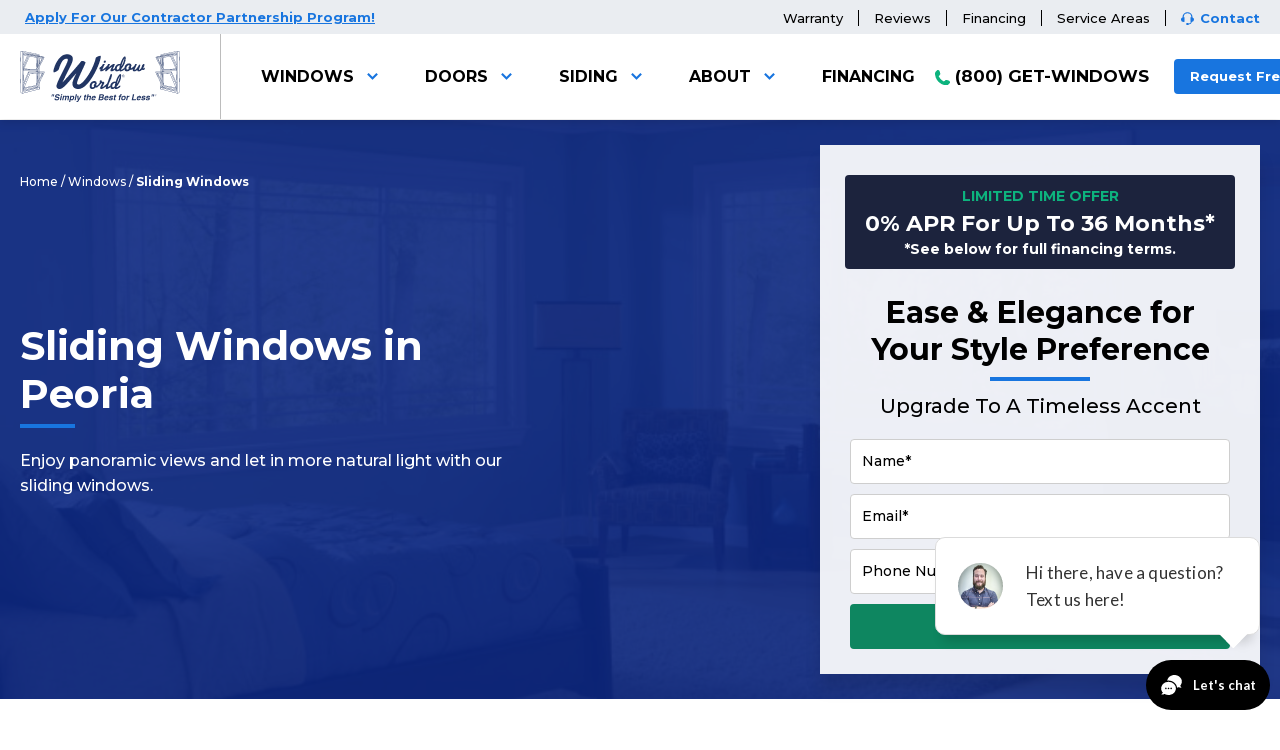

--- FILE ---
content_type: text/html; charset=UTF-8
request_url: https://www.windowworldofpeoria.com/windows/sliding/
body_size: 30253
content:
<!DOCTYPE html>
<html lang="en">
<head>
    <meta charset="UTF-8">
    <meta name="theme-color" content="#1c233d">
    <meta name="viewport" content="width=device-width, initial-scale=1.0">
    <meta http-equiv="X-UA-Compatible" content="ie=edge">
    <title data-tab-message="(1) Offer Waiting...">Sliding Windows Peoria IL | Replacement Slider Windows</title>
        <link rel="icon" href="https://www.windowworldofpeoria.com/wp-content/themes/ww-breeze/library/img/favicon-alt.png">
        <meta name='robots' content='index, follow, max-image-preview:large, max-snippet:-1, max-video-preview:-1' />

	<!-- This site is optimized with the Yoast SEO plugin v26.6 - https://yoast.com/wordpress/plugins/seo/ -->
	<meta name="description" content="Window World Peoria&#039;s sliding windows add convenience and style to your home while improving energy efficiency. Get your free estimate today!" />
	<link rel="canonical" href="https://www.windowworldofpeoria.com/windows/sliding/" />
	<meta property="og:locale" content="en_US" />
	<meta property="og:type" content="article" />
	<meta property="og:title" content="Sliding Windows Peoria IL | Replacement Slider Windows" />
	<meta property="og:description" content="Window World Peoria&#039;s sliding windows add convenience and style to your home while improving energy efficiency. Get your free estimate today!" />
	<meta property="og:url" content="https://www.windowworldofpeoria.com/windows/sliding/" />
	<meta property="og:site_name" content="Window World of Peoria" />
	<meta property="article:modified_time" content="2024-05-21T13:24:03+00:00" />
	<meta name="twitter:card" content="summary_large_image" />
	<meta name="twitter:label1" content="Est. reading time" />
	<meta name="twitter:data1" content="1 minute" />
	<script type="application/ld+json" class="yoast-schema-graph">{"@context":"https://schema.org","@graph":[{"@type":"WebPage","@id":"https://www.windowworldofpeoria.com/windows/sliding/","url":"https://www.windowworldofpeoria.com/windows/sliding/","name":"Sliding Windows Peoria IL | Replacement Slider Windows","isPartOf":{"@id":"https://www.windowworldofpeoria.com/#website"},"datePublished":"2020-01-20T21:43:24+00:00","dateModified":"2024-05-21T13:24:03+00:00","description":"Window World Peoria's sliding windows add convenience and style to your home while improving energy efficiency. Get your free estimate today!","breadcrumb":{"@id":"https://www.windowworldofpeoria.com/windows/sliding/#breadcrumb"},"inLanguage":"en-US","potentialAction":[{"@type":"ReadAction","target":["https://www.windowworldofpeoria.com/windows/sliding/"]}]},{"@type":"BreadcrumbList","@id":"https://www.windowworldofpeoria.com/windows/sliding/#breadcrumb","itemListElement":[{"@type":"ListItem","position":1,"name":"Home","item":"https://www.windowworldofpeoria.com/"},{"@type":"ListItem","position":2,"name":"Windows","item":"https://www.windowworldofpeoria.com/windows/"},{"@type":"ListItem","position":3,"name":"Sliding Windows"}]},{"@type":"WebSite","@id":"https://www.windowworldofpeoria.com/#website","url":"https://www.windowworldofpeoria.com/","name":"Window World of Peoria","description":"","publisher":{"@id":"https://www.windowworldofpeoria.com/#organization"},"potentialAction":[{"@type":"SearchAction","target":{"@type":"EntryPoint","urlTemplate":"https://www.windowworldofpeoria.com/?s={search_term_string}"},"query-input":{"@type":"PropertyValueSpecification","valueRequired":true,"valueName":"search_term_string"}}],"inLanguage":"en-US"},{"@type":"Organization","@id":"https://www.windowworldofpeoria.com/#organization","name":"Window World of Peoria","url":"https://www.windowworldofpeoria.com/","logo":{"@type":"ImageObject","inLanguage":"en-US","@id":"https://www.windowworldofpeoria.com/#/schema/logo/image/","url":"https://cdn-ww.trimarkdigital.com/wp-content/uploads/2020/01/window-world-logo.png","contentUrl":"https://cdn-ww.trimarkdigital.com/wp-content/uploads/2020/01/window-world-logo.png","width":640,"height":266,"caption":"Window World of Peoria"},"image":{"@id":"https://www.windowworldofpeoria.com/#/schema/logo/image/"}}]}</script>
	<!-- / Yoast SEO plugin. -->


<link rel='dns-prefetch' href='//www.windowworldofpeoria.com' />
<link rel="alternate" title="oEmbed (JSON)" type="application/json+oembed" href="https://www.windowworldofpeoria.com/wp-json/oembed/1.0/embed?url=https%3A%2F%2Fwww.windowworldofpeoria.com%2Fwindows%2Fsliding%2F" />
<link rel="alternate" title="oEmbed (XML)" type="text/xml+oembed" href="https://www.windowworldofpeoria.com/wp-json/oembed/1.0/embed?url=https%3A%2F%2Fwww.windowworldofpeoria.com%2Fwindows%2Fsliding%2F&#038;format=xml" />
<style id='wp-img-auto-sizes-contain-inline-css' type='text/css'>
img:is([sizes=auto i],[sizes^="auto," i]){contain-intrinsic-size:3000px 1500px}
/*# sourceURL=wp-img-auto-sizes-contain-inline-css */
</style>
<style id='wp-block-library-inline-css' type='text/css'>
:root{--wp-block-synced-color:#7a00df;--wp-block-synced-color--rgb:122,0,223;--wp-bound-block-color:var(--wp-block-synced-color);--wp-editor-canvas-background:#ddd;--wp-admin-theme-color:#007cba;--wp-admin-theme-color--rgb:0,124,186;--wp-admin-theme-color-darker-10:#006ba1;--wp-admin-theme-color-darker-10--rgb:0,107,160.5;--wp-admin-theme-color-darker-20:#005a87;--wp-admin-theme-color-darker-20--rgb:0,90,135;--wp-admin-border-width-focus:2px}@media (min-resolution:192dpi){:root{--wp-admin-border-width-focus:1.5px}}.wp-element-button{cursor:pointer}:root .has-very-light-gray-background-color{background-color:#eee}:root .has-very-dark-gray-background-color{background-color:#313131}:root .has-very-light-gray-color{color:#eee}:root .has-very-dark-gray-color{color:#313131}:root .has-vivid-green-cyan-to-vivid-cyan-blue-gradient-background{background:linear-gradient(135deg,#00d084,#0693e3)}:root .has-purple-crush-gradient-background{background:linear-gradient(135deg,#34e2e4,#4721fb 50%,#ab1dfe)}:root .has-hazy-dawn-gradient-background{background:linear-gradient(135deg,#faaca8,#dad0ec)}:root .has-subdued-olive-gradient-background{background:linear-gradient(135deg,#fafae1,#67a671)}:root .has-atomic-cream-gradient-background{background:linear-gradient(135deg,#fdd79a,#004a59)}:root .has-nightshade-gradient-background{background:linear-gradient(135deg,#330968,#31cdcf)}:root .has-midnight-gradient-background{background:linear-gradient(135deg,#020381,#2874fc)}:root{--wp--preset--font-size--normal:16px;--wp--preset--font-size--huge:42px}.has-regular-font-size{font-size:1em}.has-larger-font-size{font-size:2.625em}.has-normal-font-size{font-size:var(--wp--preset--font-size--normal)}.has-huge-font-size{font-size:var(--wp--preset--font-size--huge)}.has-text-align-center{text-align:center}.has-text-align-left{text-align:left}.has-text-align-right{text-align:right}.has-fit-text{white-space:nowrap!important}#end-resizable-editor-section{display:none}.aligncenter{clear:both}.items-justified-left{justify-content:flex-start}.items-justified-center{justify-content:center}.items-justified-right{justify-content:flex-end}.items-justified-space-between{justify-content:space-between}.screen-reader-text{border:0;clip-path:inset(50%);height:1px;margin:-1px;overflow:hidden;padding:0;position:absolute;width:1px;word-wrap:normal!important}.screen-reader-text:focus{background-color:#ddd;clip-path:none;color:#444;display:block;font-size:1em;height:auto;left:5px;line-height:normal;padding:15px 23px 14px;text-decoration:none;top:5px;width:auto;z-index:100000}html :where(.has-border-color){border-style:solid}html :where([style*=border-top-color]){border-top-style:solid}html :where([style*=border-right-color]){border-right-style:solid}html :where([style*=border-bottom-color]){border-bottom-style:solid}html :where([style*=border-left-color]){border-left-style:solid}html :where([style*=border-width]){border-style:solid}html :where([style*=border-top-width]){border-top-style:solid}html :where([style*=border-right-width]){border-right-style:solid}html :where([style*=border-bottom-width]){border-bottom-style:solid}html :where([style*=border-left-width]){border-left-style:solid}html :where(img[class*=wp-image-]){height:auto;max-width:100%}:where(figure){margin:0 0 1em}html :where(.is-position-sticky){--wp-admin--admin-bar--position-offset:var(--wp-admin--admin-bar--height,0px)}@media screen and (max-width:600px){html :where(.is-position-sticky){--wp-admin--admin-bar--position-offset:0px}}

/*# sourceURL=wp-block-library-inline-css */
</style><style id='wp-block-heading-inline-css' type='text/css'>
h1:where(.wp-block-heading).has-background,h2:where(.wp-block-heading).has-background,h3:where(.wp-block-heading).has-background,h4:where(.wp-block-heading).has-background,h5:where(.wp-block-heading).has-background,h6:where(.wp-block-heading).has-background{padding:1.25em 2.375em}h1.has-text-align-left[style*=writing-mode]:where([style*=vertical-lr]),h1.has-text-align-right[style*=writing-mode]:where([style*=vertical-rl]),h2.has-text-align-left[style*=writing-mode]:where([style*=vertical-lr]),h2.has-text-align-right[style*=writing-mode]:where([style*=vertical-rl]),h3.has-text-align-left[style*=writing-mode]:where([style*=vertical-lr]),h3.has-text-align-right[style*=writing-mode]:where([style*=vertical-rl]),h4.has-text-align-left[style*=writing-mode]:where([style*=vertical-lr]),h4.has-text-align-right[style*=writing-mode]:where([style*=vertical-rl]),h5.has-text-align-left[style*=writing-mode]:where([style*=vertical-lr]),h5.has-text-align-right[style*=writing-mode]:where([style*=vertical-rl]),h6.has-text-align-left[style*=writing-mode]:where([style*=vertical-lr]),h6.has-text-align-right[style*=writing-mode]:where([style*=vertical-rl]){rotate:180deg}
/*# sourceURL=https://www.windowworldofpeoria.com/wp-includes/blocks/heading/style.min.css */
</style>
<style id='wp-block-separator-inline-css' type='text/css'>
@charset "UTF-8";.wp-block-separator{border:none;border-top:2px solid}:root :where(.wp-block-separator.is-style-dots){height:auto;line-height:1;text-align:center}:root :where(.wp-block-separator.is-style-dots):before{color:currentColor;content:"···";font-family:serif;font-size:1.5em;letter-spacing:2em;padding-left:2em}.wp-block-separator.is-style-dots{background:none!important;border:none!important}
/*# sourceURL=https://www.windowworldofpeoria.com/wp-includes/blocks/separator/style.min.css */
</style>
<style id='wp-block-spacer-inline-css' type='text/css'>
.wp-block-spacer{clear:both}
/*# sourceURL=https://www.windowworldofpeoria.com/wp-includes/blocks/spacer/style.min.css */
</style>
<style id='global-styles-inline-css' type='text/css'>
:root{--wp--preset--aspect-ratio--square: 1;--wp--preset--aspect-ratio--4-3: 4/3;--wp--preset--aspect-ratio--3-4: 3/4;--wp--preset--aspect-ratio--3-2: 3/2;--wp--preset--aspect-ratio--2-3: 2/3;--wp--preset--aspect-ratio--16-9: 16/9;--wp--preset--aspect-ratio--9-16: 9/16;--wp--preset--color--black: #000000;--wp--preset--color--cyan-bluish-gray: #abb8c3;--wp--preset--color--white: #ffffff;--wp--preset--color--pale-pink: #f78da7;--wp--preset--color--vivid-red: #cf2e2e;--wp--preset--color--luminous-vivid-orange: #ff6900;--wp--preset--color--luminous-vivid-amber: #fcb900;--wp--preset--color--light-green-cyan: #7bdcb5;--wp--preset--color--vivid-green-cyan: #00d084;--wp--preset--color--pale-cyan-blue: #8ed1fc;--wp--preset--color--vivid-cyan-blue: #0693e3;--wp--preset--color--vivid-purple: #9b51e0;--wp--preset--gradient--vivid-cyan-blue-to-vivid-purple: linear-gradient(135deg,rgb(6,147,227) 0%,rgb(155,81,224) 100%);--wp--preset--gradient--light-green-cyan-to-vivid-green-cyan: linear-gradient(135deg,rgb(122,220,180) 0%,rgb(0,208,130) 100%);--wp--preset--gradient--luminous-vivid-amber-to-luminous-vivid-orange: linear-gradient(135deg,rgb(252,185,0) 0%,rgb(255,105,0) 100%);--wp--preset--gradient--luminous-vivid-orange-to-vivid-red: linear-gradient(135deg,rgb(255,105,0) 0%,rgb(207,46,46) 100%);--wp--preset--gradient--very-light-gray-to-cyan-bluish-gray: linear-gradient(135deg,rgb(238,238,238) 0%,rgb(169,184,195) 100%);--wp--preset--gradient--cool-to-warm-spectrum: linear-gradient(135deg,rgb(74,234,220) 0%,rgb(151,120,209) 20%,rgb(207,42,186) 40%,rgb(238,44,130) 60%,rgb(251,105,98) 80%,rgb(254,248,76) 100%);--wp--preset--gradient--blush-light-purple: linear-gradient(135deg,rgb(255,206,236) 0%,rgb(152,150,240) 100%);--wp--preset--gradient--blush-bordeaux: linear-gradient(135deg,rgb(254,205,165) 0%,rgb(254,45,45) 50%,rgb(107,0,62) 100%);--wp--preset--gradient--luminous-dusk: linear-gradient(135deg,rgb(255,203,112) 0%,rgb(199,81,192) 50%,rgb(65,88,208) 100%);--wp--preset--gradient--pale-ocean: linear-gradient(135deg,rgb(255,245,203) 0%,rgb(182,227,212) 50%,rgb(51,167,181) 100%);--wp--preset--gradient--electric-grass: linear-gradient(135deg,rgb(202,248,128) 0%,rgb(113,206,126) 100%);--wp--preset--gradient--midnight: linear-gradient(135deg,rgb(2,3,129) 0%,rgb(40,116,252) 100%);--wp--preset--font-size--small: 13px;--wp--preset--font-size--medium: 20px;--wp--preset--font-size--large: 36px;--wp--preset--font-size--x-large: 42px;--wp--preset--spacing--20: 0.44rem;--wp--preset--spacing--30: 0.67rem;--wp--preset--spacing--40: 1rem;--wp--preset--spacing--50: 1.5rem;--wp--preset--spacing--60: 2.25rem;--wp--preset--spacing--70: 3.38rem;--wp--preset--spacing--80: 5.06rem;--wp--preset--shadow--natural: 6px 6px 9px rgba(0, 0, 0, 0.2);--wp--preset--shadow--deep: 12px 12px 50px rgba(0, 0, 0, 0.4);--wp--preset--shadow--sharp: 6px 6px 0px rgba(0, 0, 0, 0.2);--wp--preset--shadow--outlined: 6px 6px 0px -3px rgb(255, 255, 255), 6px 6px rgb(0, 0, 0);--wp--preset--shadow--crisp: 6px 6px 0px rgb(0, 0, 0);}:where(.is-layout-flex){gap: 0.5em;}:where(.is-layout-grid){gap: 0.5em;}body .is-layout-flex{display: flex;}.is-layout-flex{flex-wrap: wrap;align-items: center;}.is-layout-flex > :is(*, div){margin: 0;}body .is-layout-grid{display: grid;}.is-layout-grid > :is(*, div){margin: 0;}:where(.wp-block-columns.is-layout-flex){gap: 2em;}:where(.wp-block-columns.is-layout-grid){gap: 2em;}:where(.wp-block-post-template.is-layout-flex){gap: 1.25em;}:where(.wp-block-post-template.is-layout-grid){gap: 1.25em;}.has-black-color{color: var(--wp--preset--color--black) !important;}.has-cyan-bluish-gray-color{color: var(--wp--preset--color--cyan-bluish-gray) !important;}.has-white-color{color: var(--wp--preset--color--white) !important;}.has-pale-pink-color{color: var(--wp--preset--color--pale-pink) !important;}.has-vivid-red-color{color: var(--wp--preset--color--vivid-red) !important;}.has-luminous-vivid-orange-color{color: var(--wp--preset--color--luminous-vivid-orange) !important;}.has-luminous-vivid-amber-color{color: var(--wp--preset--color--luminous-vivid-amber) !important;}.has-light-green-cyan-color{color: var(--wp--preset--color--light-green-cyan) !important;}.has-vivid-green-cyan-color{color: var(--wp--preset--color--vivid-green-cyan) !important;}.has-pale-cyan-blue-color{color: var(--wp--preset--color--pale-cyan-blue) !important;}.has-vivid-cyan-blue-color{color: var(--wp--preset--color--vivid-cyan-blue) !important;}.has-vivid-purple-color{color: var(--wp--preset--color--vivid-purple) !important;}.has-black-background-color{background-color: var(--wp--preset--color--black) !important;}.has-cyan-bluish-gray-background-color{background-color: var(--wp--preset--color--cyan-bluish-gray) !important;}.has-white-background-color{background-color: var(--wp--preset--color--white) !important;}.has-pale-pink-background-color{background-color: var(--wp--preset--color--pale-pink) !important;}.has-vivid-red-background-color{background-color: var(--wp--preset--color--vivid-red) !important;}.has-luminous-vivid-orange-background-color{background-color: var(--wp--preset--color--luminous-vivid-orange) !important;}.has-luminous-vivid-amber-background-color{background-color: var(--wp--preset--color--luminous-vivid-amber) !important;}.has-light-green-cyan-background-color{background-color: var(--wp--preset--color--light-green-cyan) !important;}.has-vivid-green-cyan-background-color{background-color: var(--wp--preset--color--vivid-green-cyan) !important;}.has-pale-cyan-blue-background-color{background-color: var(--wp--preset--color--pale-cyan-blue) !important;}.has-vivid-cyan-blue-background-color{background-color: var(--wp--preset--color--vivid-cyan-blue) !important;}.has-vivid-purple-background-color{background-color: var(--wp--preset--color--vivid-purple) !important;}.has-black-border-color{border-color: var(--wp--preset--color--black) !important;}.has-cyan-bluish-gray-border-color{border-color: var(--wp--preset--color--cyan-bluish-gray) !important;}.has-white-border-color{border-color: var(--wp--preset--color--white) !important;}.has-pale-pink-border-color{border-color: var(--wp--preset--color--pale-pink) !important;}.has-vivid-red-border-color{border-color: var(--wp--preset--color--vivid-red) !important;}.has-luminous-vivid-orange-border-color{border-color: var(--wp--preset--color--luminous-vivid-orange) !important;}.has-luminous-vivid-amber-border-color{border-color: var(--wp--preset--color--luminous-vivid-amber) !important;}.has-light-green-cyan-border-color{border-color: var(--wp--preset--color--light-green-cyan) !important;}.has-vivid-green-cyan-border-color{border-color: var(--wp--preset--color--vivid-green-cyan) !important;}.has-pale-cyan-blue-border-color{border-color: var(--wp--preset--color--pale-cyan-blue) !important;}.has-vivid-cyan-blue-border-color{border-color: var(--wp--preset--color--vivid-cyan-blue) !important;}.has-vivid-purple-border-color{border-color: var(--wp--preset--color--vivid-purple) !important;}.has-vivid-cyan-blue-to-vivid-purple-gradient-background{background: var(--wp--preset--gradient--vivid-cyan-blue-to-vivid-purple) !important;}.has-light-green-cyan-to-vivid-green-cyan-gradient-background{background: var(--wp--preset--gradient--light-green-cyan-to-vivid-green-cyan) !important;}.has-luminous-vivid-amber-to-luminous-vivid-orange-gradient-background{background: var(--wp--preset--gradient--luminous-vivid-amber-to-luminous-vivid-orange) !important;}.has-luminous-vivid-orange-to-vivid-red-gradient-background{background: var(--wp--preset--gradient--luminous-vivid-orange-to-vivid-red) !important;}.has-very-light-gray-to-cyan-bluish-gray-gradient-background{background: var(--wp--preset--gradient--very-light-gray-to-cyan-bluish-gray) !important;}.has-cool-to-warm-spectrum-gradient-background{background: var(--wp--preset--gradient--cool-to-warm-spectrum) !important;}.has-blush-light-purple-gradient-background{background: var(--wp--preset--gradient--blush-light-purple) !important;}.has-blush-bordeaux-gradient-background{background: var(--wp--preset--gradient--blush-bordeaux) !important;}.has-luminous-dusk-gradient-background{background: var(--wp--preset--gradient--luminous-dusk) !important;}.has-pale-ocean-gradient-background{background: var(--wp--preset--gradient--pale-ocean) !important;}.has-electric-grass-gradient-background{background: var(--wp--preset--gradient--electric-grass) !important;}.has-midnight-gradient-background{background: var(--wp--preset--gradient--midnight) !important;}.has-small-font-size{font-size: var(--wp--preset--font-size--small) !important;}.has-medium-font-size{font-size: var(--wp--preset--font-size--medium) !important;}.has-large-font-size{font-size: var(--wp--preset--font-size--large) !important;}.has-x-large-font-size{font-size: var(--wp--preset--font-size--x-large) !important;}
/*# sourceURL=global-styles-inline-css */
</style>

<style id='classic-theme-styles-inline-css' type='text/css'>
/*! This file is auto-generated */
.wp-block-button__link{color:#fff;background-color:#32373c;border-radius:9999px;box-shadow:none;text-decoration:none;padding:calc(.667em + 2px) calc(1.333em + 2px);font-size:1.125em}.wp-block-file__button{background:#32373c;color:#fff;text-decoration:none}
/*# sourceURL=/wp-includes/css/classic-themes.min.css */
</style>
<link rel='stylesheet' id='parent-style-css' href='https://www.windowworldofpeoria.com/wp-content/themes/ww-breeze/style.css?v=1667933387' type='text/css' media='all' />
<link rel='stylesheet' id='child-style-default-css' href='https://www.windowworldofpeoria.com/wp-content/themes/ww-breeze-child/style.css?v=1760112283' type='text/css' media='all' />
<link rel='stylesheet' id='ww-breeze-stylesheet-css' href='https://www.windowworldofpeoria.com/wp-content/themes/ww-breeze/library/css/main.css?v=1733251641' type='text/css' media='all' />
<link rel='stylesheet' id='ww-breeze-stylesheet-new-css' href='https://www.windowworldofpeoria.com/wp-content/themes/ww-breeze/dist/css/styles.min.css?v=1760024825' type='text/css' media='all' />
<link rel="https://api.w.org/" href="https://www.windowworldofpeoria.com/wp-json/" /><link rel="alternate" title="JSON" type="application/json" href="https://www.windowworldofpeoria.com/wp-json/wp/v2/pages/7391" /><link rel='shortlink' href='https://www.windowworldofpeoria.com/?p=7391' />
		<style type="text/css" id="wp-custom-css">
			header .quick-nav .menu .sub-menu-wrap.open {
	z-index: 10;
}
@media (min-width: 1280px) {
  .home .block-testimonials-slider.online-reviews.bg-pattern-rain {
    margin-bottom: 0 !important;
  }
}		</style>
		
    <script src="https://www.google.com/recaptcha/api.js?render=6Ld5KlQaAAAAAPL_IocTLEUe7WosE-_L6Gixw2lZ" data-recaptcha-site-key="6Ld5KlQaAAAAAPL_IocTLEUe7WosE-_L6Gixw2lZ"></script>

        
<!-- Global site tag (gtag.js) - Google Analytics -->
<script async src="https://www.googletagmanager.com/gtag/js?id=UA-21400269-1"></script>
<script>
  window.dataLayer = window.dataLayer || [];
  function gtag(){dataLayer.push(arguments);}
  gtag("js", new Date());

  gtag("config", "UA-21400269-1");
  gtag("config", "AW-983869858", {'allow_enhanced_conversions':true});
  gtag("config", "AW-1016293010");
</script>

<!-- Google Tag Manager -->
<script>(function(w,d,s,l,i){w[l]=w[l]||[];w[l].push({'gtm.start':
new Date().getTime(),event:'gtm.js'});var f=d.getElementsByTagName(s)[0],
j=d.createElement(s),dl=l!='dataLayer'?'&l='+l:'';j.async=true;j.src=
'https://www.googletagmanager.com/gtm.js?id='+i+dl;f.parentNode.insertBefore(j,f);
})(window,document,'script','dataLayer','GTM-5J9T5L9');</script>
<!-- End Google Tag Manager -->

<!-- Google Tag Manager (noscript) -->
<noscript><iframe src="https://www.googletagmanager.com/ns.html?id=GTM-5J9T5L9"
height="0" width="0" style="display:none;visibility:hidden"></iframe></noscript>
<!-- End Google Tag Manager (noscript) -->

<!-- START: Bing Conversion Code -->
<script>(function(w,d,t,r,u){var f,n,i;w[u]=w[u]||[],f=function(){var o={ti:"4030556"};o.q=w[u],w[u]=new UET(o),w[u].push("pageLoad")},n=d.createElement(t),n.src=r,n.async=1,n.onload=n.onreadystatechange=function(){var s=this.readyState;s&&s!=="loaded"&&s!=="complete"||(f(),n.onload=n.onreadystatechange=null)},i=d.getElementsByTagName(t)[0],i.parentNode.insertBefore(n,i)})(window,document,"script","//bat.bing.com/bat.js","uetq");</script>
<!-- END: Bing Conversion Code -->

<!-- START: Hatch Chat -->
<script type="text/javascript">function _loadHatchScripts(t){try{var e=document,n=e.createElement("script");n.src=t,n.async=!0,n.defer=!0,n.dataset.hatchid="67b640b6c4ee320001939afc";var a=e.getElementsByTagName("script")[0];a.parentNode.insertBefore(n,a)}catch(t){}}window.addEventListener("WebComponentsReady",function(){_loadHatchScripts("https://hatch-javascript.s3.amazonaws.com/hatchChat-app.js")}),"attachShadow"in Element.prototype?document.dispatchEvent(new CustomEvent("WebComponentsReady",{bubbles:!0})):_loadHatchScripts("https://unpkg.com/@webcomponents/webcomponentsjs@2.2.10/webcomponents-bundle.js");</script>
<!-- END: Hatch Chat -->

<!-- Adelphic Pixel -->
<script src="https://js.ipredictive.com/adelphic_universal_pixel.js" type="text/javascript"></script>
<script type="text/javascript">
    new AdelphicUniversalPixel(101032, 'https://ad.ipredictive.com/d/track/event', {
        "ref": "https://www.windowworldofpeoria.com/windows/sliding/",
        "ps": "0"
}).fire();
</script>
<noscript><img src="https://ad.ipredictive.com/d/track/event?upid=101032&url=https://www.windowworldofpeoria.com/windows/sliding/&ref=https://www.windowworldofpeoria.com/windows/sliding/&cache_buster=1768672245&ps=1" height="1" width="1" style="display:none" /></noscript>

<!-- START: Facebook Verification Code -->
<meta name="facebook-domain-verification" content="anml77j3njuzgvt0kxxbu32bes1ozb" />
<!-- END: Facebook Verification Code -->





</head>
<body class="wp-singular page-template-default page page-id-7391 page-child parent-pageid-23 wp-embed-responsive wp-theme-ww-breeze wp-child-theme-ww-breeze-child internal-page">
<header class="header">
        <div class="eyebrow-banner">
    <div class="wrapper">
                <div class="eyebrow-promo"><p><a href="https://windowworldofpeoria.com/about/careers/">Apply For Our Contractor Partnership Program!</a></p>
</div>
                <ul id="menu-eyebrow-links" class="menu"><li id="menu-item-16530" class="menu-item menu-item-type-post_type menu-item-object-page menu-item-16530"><a href="https://www.windowworldofpeoria.com/warranty/">Warranty</a></li>
<li id="menu-item-161" class="menu-item menu-item-type-post_type menu-item-object-page menu-item-161"><a href="https://www.windowworldofpeoria.com/about/reviews/">Reviews</a></li>
<li id="menu-item-158" class="menu-item menu-item-type-post_type menu-item-object-page menu-item-158"><a href="https://www.windowworldofpeoria.com/financing/">Financing</a></li>
<li id="menu-item-5493" class="menu-item menu-item-type-post_type menu-item-object-page menu-item-5493"><a href="https://www.windowworldofpeoria.com/service-areas/">Service Areas</a></li>
<li id="menu-item-162" class="contact-headset menu-item menu-item-type-post_type menu-item-object-page menu-item-162"><a href="https://www.windowworldofpeoria.com/contact/">Contact</a></li>
</ul>    </div>
</div>    <div class="header-wrapper">
        <div class="logo-nav">
                        <a class="logo old" aria-label="Logo" href="https://www.windowworldofpeoria.com"><svg xmlns="http://www.w3.org/2000/svg" viewBox="0 0 300 95.91"><path d="M79.37,59.33h.19c9.66-9.94,27.87-31,33.16-37.53,1.21-1.49,1.86-3.16,3.81-3.16,2.88,0,6.32,2,6.32,2.88,0,3.16-16,32.89-16,39.3,0,1.58,1.67,2.32,3.16,2.32,6.69,0,25.27-22.57,32.24-50.45.37-1.48,7-3.71,8.26-3.71.65,0,.84.93.84,1.95,0,11.15-21.83,60.57-41.8,60.57-7.07,0-11.25-3.44-11.25-10.31,0-5,5.3-15.24,7.71-19.7h-.18C87.36,62.4,81,71.5,74.08,71.5c-2.79,0-5.76-1.58-5.76-5.2,0-8.18,21.46-43.11,21.46-49.89,0-1.58-.84-1.95-2-1.95-6.6,0-10.41,5.2-15.15,20C71.94,36.76,66,40.1,64,40.1c-1.3,0-1.39-.65-1.39-1.67C62.56,33,71.38,6.1,88.1,6.1c5.67,0,11,2.88,11,8.45,0,3-1.21,7.06-3,10.69Z"/><path d="M159,24.56l-3.68,8.05a6.54,6.54,0,0,0-.62,1.67c0,.15,0,.34.23.34.74,0,3.37-2.13,3.91-2.51.35-.27.62-.7.89-.7s.35.81.35,1.32c0,1-.15,1.58-.5,1.85-1,.78-4.49,3.68-7.43,3.68-1.36,0-1.94-.42-1.94-1.55s.74-2.24,1-3.25l-.08-.08a18.29,18.29,0,0,1-1.94,1.55c-.23,0-.27-.54-.27-1.58s0-1.44.43-1.78c1.08-1,4.64-4.14,5.26-5.27a10.55,10.55,0,0,0,.7-1.74Zm2.08-4.69a2.54,2.54,0,0,1-2.47,2.48,1.86,1.86,0,0,1-1.78-1.94,2.54,2.54,0,0,1,2.48-2.47A1.85,1.85,0,0,1,161.11,19.87Z"/><path d="M168.78,24.56c-.81,1.82-2.63,5.53-2.63,5.73s.07.11.19.11c.43,0,7.24-6.08,9.21-6.08,1.47,0,2,.55,2,1.44,0,1.31-3.75,7.51-3.75,8.48,0,.19,0,.38.19.38,1.05,0,4.92-3.21,5-3.21.27,0,.46.5.46,1.58a2.14,2.14,0,0,1-.46,1.63c-1.13,1.12-5.42,3.72-7.32,3.72-1.35,0-2.24-.47-2.24-1.59,0-1.31,2.9-6.54,2.9-7,0,0,0-.11-.08-.11-.46,0-4.91,3.83-6,4.68-3,2.48-4.26,4-5.45,4a1.09,1.09,0,0,1-1.13-1.09,13.62,13.62,0,0,1,1.2-3.6h-.07a11.31,11.31,0,0,1-1.63,1.28c-.19,0-.19-1.55-.19-2.21s.42-1.2,1.27-1.86c.47-.34,4.18-3.63,4.65-5.53.15-.54.35-.77.54-.77Z"/><path d="M190.11,28.54c.42-3.36,3.44-11.72,5.65-14.9l.08.08c-.35,3.64-2.75,11-5.65,14.9Zm-8.52,9.8a6.53,6.53,0,0,0,4.65-1.75c.65,1.24,1.08,1.82,2.44,1.82,2.24,0,4.91-1.85,6.88-3.29A2.59,2.59,0,0,0,196.69,33c0-.34-.16-1.47-.59-1.47-.11,0-4.64,3.72-5.72,3.72-.58,0-1-.19-1-.89s1.39-1.74,2.09-2.71c3.64-4.8,6.73-11.53,6.73-17.65,0-1,0-3.83-1.43-3.83-2.09,0-6.19,5.57-8.67,14.32-.66,0-1.35-.16-2-.16a8.1,8.1,0,0,0-5.42,2.33c-2.59,2.47-2.75,4.1-2.75,6.89S178.88,38.34,181.59,38.34Zm1.16-3.1c-1,0-1.31-1.39-1.31-2.63,0-3.21,3.09-5.65,5.11-5.65.34,0,.69,0,.69.35a30.81,30.81,0,0,0-1,5.49C186.24,33.81,183.61,35.24,182.75,35.24Z"/><path d="M201.53,35.09c-1.28,0-2.09-.58-2.09-2.37,0-3.52,2.59-6,4.29-6a1.52,1.52,0,0,1,1.7,1.52c0,.85-2,1.23-2,3.71a5.61,5.61,0,0,0,.51,1.7A3.16,3.16,0,0,1,201.53,35.09Zm3.21-11.85c-4.3,0-9,3.29-9,10.22,0,3.1,1.82,4.88,4.64,4.88s4.53-1,6.39-3.1a2.4,2.4,0,0,0,1.13.31,5.22,5.22,0,0,0,2.32-.73c.42-.2.58-.55.58-1.78s-.08-1.67-.23-1.67-1.05,1-2,1a1.3,1.3,0,0,1-.62-.08,10.93,10.93,0,0,0,.47-1.51,5.08,5.08,0,0,0-.35-1.43,2.31,2.31,0,0,0,.89-2A4.1,4.1,0,0,0,204.74,23.24Z"/><path d="M218.6,24.56c.35,0,.54.08.54.19,0,.54-4.3,9.64-4.3,10.3,0,.35.27.5.58.5,1.05,0,4.8-4,6.28-6.89.89-1.74,1.55-3.09,2.82-3.09.78,0,1.13.42,1.13,1S223,34.39,223,35.09a.52.52,0,0,0,.54.46c1.21,0,3.8-3.17,4-3.68s1.67-7.55,4.57-7.55c1.16,0,1.24,1.2,1.24,2.06,0,1.82-2.44,5.49-2.44,6.11,0,.31.23.35.46.35.55,0,2-1.47,2.13-1.47s.39.58.39,1.39c0,1.32-.2,1.78-.85,2.17a4.83,4.83,0,0,1-2.36.85,2.23,2.23,0,0,1-1.79-.73c-1.54,1.66-3.48,3.29-6,3.29-2.05,0-2.83-.66-3-2.83-1.86,1.94-3.1,2.83-6,2.83a2.42,2.42,0,0,1-2.52-2.25,6.86,6.86,0,0,1,.62-2.56l-.08-.07c-.88.77-1.47,1.47-1.78,1.47-.07,0-.19-.2-.19-.7V32.49a1.27,1.27,0,0,1,.62-1.16,33.58,33.58,0,0,0,4.26-4.14c.58-.78.58-2.64,1.74-2.64h2.13Z"/><path d="M136.42,68.27c-1.28,0-2.09-.58-2.09-2.36,0-3.53,2.59-6,4.3-6a1.52,1.52,0,0,1,1.7,1.51c0,.85-2,1.23-2,3.71a5.86,5.86,0,0,0,.5,1.7A3.16,3.16,0,0,1,136.42,68.27Zm3.21-11.85c-4.29,0-9,3.29-9,10.22,0,3.1,1.82,4.88,4.65,4.88s4.53-1,6.38-3.1a2.4,2.4,0,0,0,1.13.31,5.13,5.13,0,0,0,2.32-.74c.43-.19.58-.54.58-1.78s-.07-1.66-.23-1.66-1,1-2,1a1.48,1.48,0,0,1-.62-.07c.07-.47.46-1,.46-1.51a5.07,5.07,0,0,0-.35-1.44,2.28,2.28,0,0,0,.89-2A4.1,4.1,0,0,0,139.63,56.42Z"/><path d="M151.44,55.07a1.92,1.92,0,0,1,2,1.55c0,.3.08,1.27.43,1.27s1.16-.23,1.85-.23A2.12,2.12,0,0,1,158,59.79c0,1.16-1.4,3.52-3.14,7-.15.31-.27.51-.27.54,0,.35.27.43.51.43a16.58,16.58,0,0,0,3.71-2.4c.54-.5.78-.81,1-.81s.5.46.5,1.62c0,.82-.08,1.24-.42,1.51-2.17,1.9-5.62,3.79-7.28,3.79s-2.36-.69-2.36-2.09,3.79-8.2,3.79-8.67c0-.23-.35-.31-.74-.31-.77,0-1,.27-1.51,1.05A42.13,42.13,0,0,1,145,68.07c-.27,0-.27-.46-.27-1.36,0-1.31,0-1.62.23-1.82A24.47,24.47,0,0,0,149.84,59a2,2,0,0,1-.54-1.43A2.3,2.3,0,0,1,151.44,55.07Z"/><path d="M168.08,57.74c-.73,1.39-3.33,8.2-3.33,9.48,0,.19,0,.58.27.58.82,0,4.5-3.21,4.73-3.21s.42.62.42,1.24a3,3,0,0,1-1.47,2.86c-1.86,1.28-4.33,2.83-5.92,2.83-1.16,0-2.13-.46-2.13-1.82a28.28,28.28,0,0,1,.93-3.25l-.08-.08a26.87,26.87,0,0,1-2.24,1.71c-.16,0-.23-.59-.23-1.71a2.54,2.54,0,0,1,.38-1.55,26.58,26.58,0,0,0,4.34-4.29c1.86-5.11,4.1-11.73,5.53-15.33.39-1,.81-1.86,1.86-1.86s1.32.81,1.32,1.82C172.46,48.48,169.59,54.87,168.08,57.74Z"/><path d="M181.59,61.73C182,58.36,185,50,187.24,46.82l.08.08c-.35,3.64-2.75,11-5.65,14.9Zm-8.51,9.79a6.54,6.54,0,0,0,4.64-1.74c.66,1.24,1.09,1.82,2.44,1.82,2.25,0,4.92-1.86,6.89-3.29a2.61,2.61,0,0,0,1.12-2.13c0-.35-.15-1.47-.58-1.47-.12,0-4.64,3.71-5.73,3.71-.58,0-1-.19-1-.89s1.4-1.74,2.1-2.71c3.63-4.8,6.73-11.53,6.73-17.65,0-1,0-3.83-1.43-3.83-2.09,0-6.2,5.57-8.67,14.32-.66,0-1.36-.15-2-.15a8.13,8.13,0,0,0-5.42,2.32c-2.59,2.48-2.74,4.1-2.74,6.89S170.37,71.52,173.08,71.52Zm1.16-3.1c-1.05,0-1.32-1.39-1.32-2.63,0-3.21,3.1-5.65,5.11-5.65.35,0,.7,0,.7.35a30.53,30.53,0,0,0-1,5.49C177.72,67,175.09,68.42,174.24,68.42Z"/><path d="M62.66,81.48h1.52l-.89,4.19H61.77Zm-2.78,0h1.51l-.89,4.19H59Z"/><path d="M66.89,89.18c-.11.61,0,1.79,2,1.79,1.1,0,2.38-.26,2.63-1.44.18-.87-.6-1.1-1.72-1.38l-1.14-.28c-1.7-.42-3.35-.82-2.83-3.26.26-1.24,1.39-3.43,5-3.43,3.4,0,3.84,2.23,3.57,3.59H72.15c0-.49.11-1.67-1.92-1.67-.88,0-2,.33-2.22,1.34s.49,1,.93,1.16l2.57.66c1.44.37,2.7,1,2.28,3-.72,3.35-4.18,3.64-5.16,3.64-4.06,0-4.26-2.34-4-3.72h2.22Z"/><path d="M78.65,84.36,76.9,92.6H74.73l1.75-8.24Zm.21-1H76.69l.43-2h2.16Z"/><path d="M90.76,92.6H88.59l1.06-5c.26-1.23-.19-1.63-.83-1.63A1.82,1.82,0,0,0,87,87.66l-1,4.94H83.77l1.06-5c.15-.7.35-1.67-1-1.67-1,0-1.5.71-1.69,1.61l-1.06,5H79l1.75-8.24h2.07l-.25,1.21h0a3.16,3.16,0,0,1,2.64-1.43,1.84,1.84,0,0,1,2,1.32,3.35,3.35,0,0,1,2.48-1.32A2.09,2.09,0,0,1,92,86.9Z"/><path d="M95.6,88.66C95.88,87.35,96.52,86,98,86s1.58,1.22,1.3,2.52c-.2,1-.91,2.49-2.31,2.49S95.34,89.89,95.6,88.66Zm.92-4.3H94.44L92,95.81h2.17l.9-4.27h0a1.88,1.88,0,0,0,2.06,1.27c2.44,0,3.92-2.17,4.41-4.42.6-2.85-.71-4.25-2.52-4.25a3.39,3.39,0,0,0-2.77,1.41h0Z"/><path d="M104.43,92.6h-2.17l2.36-11.12h2.17Z"/><path d="M110.81,92.46c-1.67,3.05-2,3.45-3.93,3.45-.29,0-.66,0-1,0l.36-1.73a3.35,3.35,0,0,0,.42,0c.78,0,1.24-.11,1.68-1.24l-1.21-8.58h2.42l.47,6.07h0l3-6.07h2.29Z"/><path d="M123.37,84.36h1.34l-.33,1.55H123l-1,4.47c-.11.48-.13.67.75.67l.46,0L123,92.66l-1,0h-.28c-1.87,0-2.06-.71-1.83-1.78l1.06-5h-1.12l.33-1.55h1.12l.47-2.23h2.17Z"/><path d="M131.79,92.6h-2.17l1.06-5c.13-.61.32-1.63-1.06-1.63a2.18,2.18,0,0,0-2.11,1.91l-1,4.72h-2.17l2.36-11.12h2.17l-.84,4h0a3.24,3.24,0,0,1,2.66-1.29A2.09,2.09,0,0,1,133,86.9Z"/><path d="M136.43,87.66a2.16,2.16,0,0,1,2.06-1.74c.69,0,1.46.41,1.3,1.74Zm2.73,2.52a1.78,1.78,0,0,1-1.58.9c-1.75,0-1.58-1.39-1.51-2h5.65l.08-.38c.8-3.76-1.28-4.54-2.91-4.54a5,5,0,0,0-4.83,4.17c-.72,3.39.83,4.5,3.15,4.5a4.58,4.58,0,0,0,4.18-2.63Z"/><path d="M150.16,87.7h3c.84,0,1.6.38,1.39,1.35a1.94,1.94,0,0,1-2.13,1.63h-2.85Zm-3.27,4.9h4.7c2.28,0,3-.39,3.73-1a4.16,4.16,0,0,0,1.45-2.29c.23-1.1.11-2.19-1.15-2.7a2.9,2.9,0,0,0,1.85-2.27c.24-1.15-.09-2.85-2.82-2.85h-5.4Zm4.18-9.2h2.66c1.06,0,1.65.28,1.45,1.19a1.73,1.73,0,0,1-1.9,1.24h-2.73Z"/><path d="M165.49,90.18a4.6,4.6,0,0,1-4.19,2.63c-2.32,0-3.87-1.11-3.15-4.5A5,5,0,0,1,163,84.14c1.62,0,3.71.77,2.91,4.54l-.09.38h-5.65c-.07.62-.24,2,1.51,2a1.78,1.78,0,0,0,1.58-.9Zm-1.61-2.52c.16-1.33-.6-1.74-1.3-1.74a2.16,2.16,0,0,0-2.06,1.74Z"/><path d="M172.38,86.87c0-.53,0-1.09-1.22-1.09s-1.43.46-1.5.81c-.28,1.3,5.07.35,4.43,3.39-.51,2.4-2.93,2.83-4.21,2.83-1.87,0-3.76-.65-3.36-2.85h2.23c-.15.7.18,1.21,1.54,1.21,1.12,0,1.5-.54,1.56-.85.29-1.38-5-.34-4.38-3.42a3.64,3.64,0,0,1,3.91-2.76c1.61,0,3.45.4,3.12,2.73Z"/><path d="M179.29,84.36h1.35l-.33,1.55H179L178,90.38c-.11.48-.13.67.75.67l.46,0-.35,1.64-1,0h-.28c-1.87,0-2.06-.71-1.83-1.78l1.06-5h-1.12l.33-1.55h1.12l.47-2.23h2.17Z"/><path d="M187.08,92.6h-2.17l1.43-6.69h-1.2l.33-1.55h1.19l.14-.67a2.68,2.68,0,0,1,2.92-2.35c.64,0,.92,0,1.11,0l-.37,1.75h-.61c-.74,0-.81.23-.95.92l-.07.32h1.41l-.33,1.55H188.5Z"/><path d="M196,88.48c-.22,1-.84,2.51-2.51,2.51s-1.67-1.46-1.45-2.51.84-2.51,2.51-2.51S196.24,87.43,196,88.48Zm2.23,0c.63-3-1.07-4.34-3.29-4.34a5.17,5.17,0,0,0-5.13,4.34c-.63,3,1.07,4.33,3.29,4.33A5.16,5.16,0,0,0,198.24,88.48Z"/><path d="M200.62,84.36h2.07l-.3,1.42h0A3.16,3.16,0,0,1,205,84.14c.14,0,.27,0,.41,0l-.47,2.2a4,4,0,0,0-.61,0,2.23,2.23,0,0,0-2.41,2L201,92.6h-2.16Z"/><path d="M212.13,90.59h5.53l-.43,2h-7.85l2.37-11.12h2.32Z"/><path d="M221.3,87.66a2.14,2.14,0,0,1,2.06-1.74c.69,0,1.46.41,1.3,1.74ZM224,90.18a1.79,1.79,0,0,1-1.58.9c-1.75,0-1.58-1.39-1.51-2h5.65l.08-.38c.8-3.76-1.28-4.54-2.9-4.54a5,5,0,0,0-4.84,4.17c-.72,3.39.82,4.5,3.15,4.5a4.59,4.59,0,0,0,4.18-2.63Z"/><path d="M233.16,86.87c0-.53,0-1.09-1.23-1.09s-1.42.46-1.5.81c-.28,1.3,5.08.35,4.44,3.39-.52,2.4-2.93,2.83-4.22,2.83-1.87,0-3.76-.65-3.35-2.85h2.23c-.15.7.17,1.21,1.54,1.21,1.11,0,1.49-.54,1.55-.85.3-1.38-5-.34-4.38-3.42.26-1.21,1.34-2.76,3.92-2.76,1.61,0,3.44.4,3.12,2.73Z"/><path d="M241.77,86.87c0-.53-.05-1.09-1.23-1.09s-1.42.46-1.5.81c-.28,1.3,5.08.35,4.43,3.39-.5,2.4-2.92,2.83-4.2,2.83-1.88,0-3.77-.65-3.37-2.85h2.24c-.15.7.17,1.21,1.54,1.21,1.11,0,1.49-.54,1.55-.85.3-1.38-5-.34-4.38-3.42.26-1.21,1.35-2.76,3.92-2.76,1.61,0,3.44.4,3.12,2.73Z"/><path d="M250.16,81.48h1.52l-.9,4.19h-1.52Zm-2.79,0h1.52L248,85.67h-1.52Z"/><path d="M6.43,73.78V71.2H6.36l.07-.15,0-6.67,0-.06,10.22-23.8h.18l29.21-.6L32.66,67.75ZM7,71.08v2l25.3-5.81L45.16,40.5,17,41.08,7,64.5v5.24l11.57-27.6,25.13-.5L31.13,66.1l-.13,0Zm11.94-28.4L7.28,70.46l23.48-4.85,12-23.4Z"/><polygon points="4.5 80.02 0.89 78.13 0.88 77.97 0 1.26 4.08 0 36.23 6.52 36.26 9.41 35.71 9.41 35.69 6.97 4.11 0.57 0.56 1.66 1.44 77.8 4.57 79.43 36.27 71.29 36.12 59.28 36.68 59.27 36.83 71.71 4.5 80.02"/><rect x="36.04" y="42.06" width="0.55" height="10.12" transform="translate(-0.5 0.39) rotate(-0.61)"/><rect x="35.92" y="29.65" width="0.55" height="9.16" transform="translate(-0.42 0.45) rotate(-0.71)"/><rect x="35.79" y="13.03" width="0.55" height="11.2" transform="translate(-0.17 0.33) rotate(-0.52)"/><rect x="4.04" y="0.28" width="0.55" height="79.44" transform="translate(-0.22 0.02) rotate(-0.32)"/><path d="M6.47,76.7v-.35L5.87,2.6,34.25,7.8l0,.27h.26v1h-.55c0-.38,0-.64,0-.81l-27.5-5L7,76l27.35-6.91-.07-5.8h.55l.08,6.24Z"/><rect x="34.21" y="42.06" width="0.55" height="13.78" transform="translate(-0.38 0.27) rotate(-0.45)"/><rect x="34.11" y="32.83" width="0.55" height="6.1" transform="translate(-0.39 0.38) rotate(-0.62)"/><rect x="34.03" y="12.73" width="0.55" height="14.73" transform="translate(-0.19 0.33) rotate(-0.55)"/><rect x="10.24" y="0.92" width="0.55" height="8.85" transform="translate(3.31 14.69) rotate(-79.33)"/><rect x="9.96" y="2.77" width="0.55" height="8.12" transform="translate(1.74 15.73) rotate(-80.04)"/><rect x="9.77" y="4.09" width="0.55" height="7.55" transform="translate(0.68 16.52) rotate(-80.79)"/><rect x="31.73" y="12.35" width="0.55" height="19.24" transform="translate(-0.26 0.39) rotate(-0.69)"/><rect x="31.92" y="36.79" width="0.55" height="2.2" transform="translate(-0.44 0.38) rotate(-0.67)"/><rect x="32.07" y="42.06" width="0.55" height="17.57" transform="translate(-0.66 0.42) rotate(-0.74)"/><polygon points="6.78 75.34 6.64 74.81 32.28 68.35 32.22 67.41 32.78 67.38 32.86 68.77 6.78 75.34"/><rect x="30.7" y="67.88" width="0.55" height="1.07" transform="translate(-2.64 1.26) rotate(-2.24)"/><rect x="30.5" y="42.18" width="0.55" height="20.63" transform="translate(-0.71 0.42) rotate(-0.77)"/><rect x="30.32" y="36.88" width="0.55" height="1.98" transform="translate(-0.88 0.73) rotate(-1.35)"/><rect x="30.13" y="11.93" width="0.55" height="22.07" transform="translate(-0.29 0.39) rotate(-0.73)"/><rect x="33.21" y="65.46" width="0.55" height="4.15" transform="translate(-0.82 0.41) rotate(-0.7)"/><rect x="33.13" y="42.06" width="0.55" height="15.8" transform="translate(-0.31 0.21) rotate(-0.36)"/><rect x="33.05" y="34.93" width="0.55" height="4" transform="translate(-0.4 0.36) rotate(-0.62)"/><rect x="32.97" y="12.42" width="0.55" height="17.06" transform="translate(-0.13 0.2) rotate(-0.35)"/><path d="M6.19,37.23l-.08-6.1L16.37,7.24l29.2,5.25L32.38,37.15Zm.52-2.36,0,1.8,25.31-.08L44.72,12.9l-28-5-10,23.38,0,2.88L17.61,9.56l.21,0L43,14,31.49,35.36Zm.5-.54,24,.47,11-20.39L17.94,10.18Z"/><polygon points="30.84 34.47 7.11 34.06 7.12 33.51 30.51 33.91 41.48 13.99 41.96 14.26 30.84 34.47"/><polygon points="6.57 26.41 6.06 26.19 14.99 5.53 43.48 10.46 45.46 12.5 45.06 12.89 43.21 10.97 15.33 6.15 6.57 26.41"/><rect x="15.57" y="5.79" width="0.55" height="1.86" transform="translate(-0.58 11.85) rotate(-40.32)"/><rect x="17.3" y="6.05" width="0.55" height="1.89" transform="translate(-1.14 9.74) rotate(-30.05)"/><rect x="18.87" y="6.37" width="0.55" height="1.87" transform="translate(-1.14 10.16) rotate(-28.9)"/><rect x="20.27" y="6.63" width="0.55" height="1.78" transform="translate(-1.31 8.56) rotate(-22.83)"/><rect x="21.87" y="6.93" width="0.55" height="1.9" transform="translate(-1.35 8.59) rotate(-21.32)"/><rect x="23.46" y="7.22" width="0.55" height="1.8" transform="translate(-1.33 7.16) rotate(-16.68)"/><rect x="24.99" y="7.38" width="0.55" height="1.99" transform="translate(-0.82 13.69) rotate(-29.87)"/><rect x="26.73" y="7.85" width="0.55" height="1.82" transform="translate(-1.38 9.42) rotate(-19.29)"/><rect x="28.05" y="8.07" width="0.55" height="1.73" transform="translate(-1.37 9.65) rotate(-18.89)"/><rect x="29.58" y="8.29" width="0.55" height="1.68" transform="translate(-1.36 9.66) rotate(-17.98)"/><rect x="31.15" y="8.41" width="0.55" height="2.14" transform="translate(-0.5 17.1) rotate(-30.21)"/><rect x="32.96" y="8.8" width="0.55" height="1.83" transform="translate(-0.83 15.9) rotate(-26.58)"/><rect x="34.07" y="9.03" width="0.55" height="1.79" transform="translate(-1.06 14.89) rotate(-24.1)"/><rect x="35.41" y="9.25" width="0.55" height="1.99" transform="translate(-1.27 13.84) rotate(-21.58)"/><rect x="36.83" y="9.54" width="0.55" height="1.85" transform="translate(-1.43 11.71) rotate(-17.6)"/><rect x="38.23" y="9.72" width="0.55" height="2.09" transform="translate(-1.25 15.06) rotate(-21.79)"/><rect x="39.59" y="9.94" width="0.55" height="2.1" transform="translate(-0.47 20.11) rotate(-28.15)"/><rect x="40.94" y="10.29" width="0.55" height="1.78" transform="translate(-1.11 16.87) rotate(-22.84)"/><rect x="42.34" y="10.41" width="0.55" height="2.18" transform="translate(-0.56 20.67) rotate(-27.09)"/><polygon points="7.67 69.49 7.57 68.94 29.6 64.64 41.57 41.85 42.06 42.11 29.97 65.13 7.67 69.49"/><polygon points="6.9 60.78 6.39 60.56 15.62 39.08 45.22 38.47 45.97 39.9 45.48 40.16 44.89 39.03 15.99 39.63 6.9 60.78"/><rect x="16.07" y="39.36" width="0.55" height="1.74" transform="translate(-19.87 16.28) rotate(-34.41)"/><path d="M293.57,73.78l-26.24-6-.05-.12L254,39.93l29.39.6.07.17,10.17,23.75v6.6l.07.16h-.07Zm-25.85-6.51L293,73.08v-2l-24.15-5-.06-.11L256.32,41.64l25.13.5.07.17L293,69.74V64.5L283,41.08l-28.13-.58Zm1.52-1.66,23.48,4.85L281.08,42.68l-23.84-.47Z"/><polygon points="295.5 80.02 263.17 71.71 263.32 59.27 263.88 59.28 263.73 71.29 295.43 79.43 298.56 77.8 299.44 1.66 295.89 0.57 264.31 6.97 264.29 9.41 263.74 9.41 263.76 6.52 295.92 0 300 1.26 300 1.47 299.11 78.13 295.5 80.02"/><rect x="258.62" y="46.83" width="10.12" height="0.55" transform="translate(214.16 310.35) rotate(-89.47)"/><rect x="259.21" y="33.96" width="9.16" height="0.55" transform="translate(226.34 297.59) rotate(-89.3)"/><rect x="258.34" y="18.34" width="11.2" height="0.55" transform="translate(242.9 282.37) rotate(-89.47)"/><rect x="255.96" y="39.72" width="79.44" height="0.55" transform="translate(253.88 335.43) rotate(-89.65)"/><polygon points="293.53 76.7 265.08 69.51 265.16 63.27 265.71 63.28 265.64 69.08 292.99 75.99 293.57 3.26 266.08 8.3 266.07 9.11 265.52 9.1 265.52 7.84 294.13 2.6 293.53 76.7"/><rect x="258.63" y="48.67" width="13.78" height="0.55" transform="matrix(0.01, -1, 1, 0.01, 214.14, 314)"/><rect x="262.56" y="35.62" width="6.1" height="0.55" transform="translate(226.87 301.11) rotate(-89.39)"/><rect x="258.34" y="19.8" width="14.73" height="0.55" transform="matrix(0.01, -1, 1, 0.01, 243.18, 285.58)"/><polygon points="285.19 6.44 285.09 5.89 293.78 4.25 293.88 4.8 285.19 6.44"/><polygon points="285.81 7.8 285.71 7.26 293.71 5.85 293.8 6.4 285.81 7.8"/><polygon points="286.27 8.74 286.18 8.19 293.63 6.99 293.72 7.53 286.27 8.74"/><rect x="258.36" y="21.7" width="19.24" height="0.55" transform="translate(242.73 289.67) rotate(-89.3)"/><rect x="266.69" y="37.62" width="2.2" height="0.55" transform="translate(226.63 305.2) rotate(-89.3)"/><rect x="258.86" y="50.57" width="17.57" height="0.55" transform="translate(213.53 317.85) rotate(-89.3)"/><polygon points="293.22 75.34 267.14 68.77 267.22 67.38 267.78 67.41 267.72 68.35 293.36 74.81 293.22 75.34"/><polygon points="269.28 68.97 268.73 68.94 268.77 67.87 269.32 67.89 269.28 68.97"/><rect x="258.9" y="52.22" width="20.63" height="0.55" transform="translate(213.44 321.05) rotate(-89.3)"/><rect x="268.43" y="37.6" width="1.98" height="0.55" transform="translate(224.95 306.29) rotate(-88.6)"/><rect x="258.54" y="22.7" width="22.07" height="0.55" transform="translate(243.32 292.25) rotate(-89.3)"/><rect x="264.42" y="67.26" width="4.15" height="0.55" transform="translate(195.71 333.19) rotate(-89.3)"/><rect x="258.7" y="49.68" width="15.8" height="0.55" transform="translate(215.02 316.24) rotate(-89.65)"/><rect x="264.68" y="36.67" width="4" height="0.55" transform="translate(226.88 303.21) rotate(-89.39)"/><rect x="258.22" y="20.67" width="17.06" height="0.55" transform="translate(244.18 287.57) rotate(-89.65)"/><path d="M293.8,37.23l-26.18-.08L254.43,12.49l29.2-5.25,10.26,23.89ZM268,36.59l25.31.08,0-1.8h-.07l-24.7.49L257,14l25.43-4.44.09.2,10.81,24.35,0-2.87-10-23.38-28,5ZM257.81,14.41l11,20.39,24-.47L282.06,10.18Z"/><polygon points="269.17 34.47 269.08 34.32 258.04 14.26 258.52 13.99 269.49 33.91 292.88 33.51 292.89 34.06 269.17 34.47"/><polygon points="293.44 26.41 284.67 6.15 256.79 10.97 254.94 12.89 254.54 12.5 256.52 10.46 256.61 10.44 285.01 5.53 293.94 26.19 293.44 26.41"/><rect x="283.22" y="6.43" width="1.86" height="0.55" transform="translate(95.09 218.94) rotate(-49.66)"/><rect x="281.49" y="6.72" width="1.89" height="0.55" transform="translate(135.08 248.05) rotate(-59.98)"/><rect x="279.92" y="7.03" width="1.87" height="0.55" transform="translate(138.64 249.61) rotate(-61.08)"/><rect x="278.56" y="7.23" width="1.78" height="0.55" transform="translate(164.38 262.28) rotate(-67.23)"/><rect x="276.92" y="7.61" width="1.9" height="0.55" transform="translate(169.52 263.88) rotate(-68.68)"/><rect x="275.35" y="7.85" width="1.8" height="0.55" transform="translate(189.01 270.37) rotate(-73.28)"/><polygon points="274.48 9.38 274 9.1 274.99 7.38 275.47 7.65 274.48 9.38"/><rect x="272.08" y="8.5" width="1.83" height="0.55" transform="translate(174.27 263.44) rotate(-70.65)"/><rect x="270.82" y="8.66" width="1.73" height="0.55" transform="translate(175.69 263.25) rotate(-71.2)"/><rect x="269.32" y="8.86" width="1.68" height="0.55" transform="translate(178.02 263.25) rotate(-72.01)"/><rect x="267.5" y="9.19" width="2.14" height="0.55" transform="translate(125.43 236.91) rotate(-59.84)"/><rect x="265.85" y="9.44" width="1.83" height="0.55" transform="translate(138.77 243.97) rotate(-63.43)"/><rect x="264.75" y="9.66" width="1.79" height="0.55" transform="translate(148.27 248.45) rotate(-65.94)"/><rect x="263.32" y="9.98" width="1.99" height="0.55" transform="translate(157.37 252.19) rotate(-68.38)"/><rect x="261.96" y="10.19" width="1.85" height="0.55" transform="translate(173.04 257.75) rotate(-72.31)"/><rect x="260.44" y="10.49" width="2.09" height="0.55" transform="translate(154.45 249.58) rotate(-68.22)"/><rect x="259.08" y="10.71" width="2.1" height="0.55" transform="translate(127.48 235.02) rotate(-61.79)"/><rect x="257.88" y="10.9" width="1.78" height="0.55" transform="translate(148.16 245.38) rotate(-67.19)"/><rect x="256.3" y="11.23" width="2.18" height="0.55" transform="translate(129.84 235.36) rotate(-62.88)"/><polygon points="292.32 69.49 270.03 65.13 257.94 42.11 258.43 41.85 270.4 64.64 292.43 68.94 292.32 69.49"/><polygon points="293.1 60.78 284.01 39.63 255.11 39.03 254.52 40.16 254.03 39.9 254.78 38.47 254.95 38.47 284.38 39.08 284.45 39.25 293.61 60.56 293.1 60.78"/><rect x="282.77" y="39.96" width="1.74" height="0.55" transform="translate(90.13 251.48) rotate(-55.58)"/><path d="M195.68,48.87a2.52,2.52,0,0,1-4.3-1.79,2.51,2.51,0,0,1,2.51-2.51,2.52,2.52,0,0,1,1.79,4.3Zm-3.32-3.32a2.08,2.08,0,0,0-.63,1.53,2.16,2.16,0,0,0,.62,1.55,2.17,2.17,0,0,0,3.08,0,2.13,2.13,0,0,0,.63-1.55,2.17,2.17,0,0,0-2.17-2.17A2.05,2.05,0,0,0,192.36,45.55Zm1.48.14a2.07,2.07,0,0,1,.76.1.69.69,0,0,1,.43.7.63.63,0,0,1-.27.55,1.17,1.17,0,0,1-.4.13.68.68,0,0,1,.47.27.77.77,0,0,1,.15.43v.2a1.48,1.48,0,0,0,0,.21.37.37,0,0,0,0,.14l0,0h-.46v0a0,0,0,0,1,0,0v-.31a.67.67,0,0,0-.26-.63,1.19,1.19,0,0,0-.54-.09h-.39v1.09h-.49V45.69Zm.53.44a1.23,1.23,0,0,0-.59-.11h-.42v1h.44a1.37,1.37,0,0,0,.47-.07.42.42,0,0,0,.28-.43A.41.41,0,0,0,194.37,46.13Z"/><path d="M255.62,84.42a1.56,1.56,0,0,1-1.15.48,1.53,1.53,0,0,1-1.14-.48,1.55,1.55,0,0,1-.47-1.15,1.59,1.59,0,0,1,.47-1.14,1.63,1.63,0,0,1,2.77,1.14A1.64,1.64,0,0,1,255.62,84.42Zm-2.13-2.13a1.39,1.39,0,0,0,0,2,1.39,1.39,0,0,0,2,0,1.41,1.41,0,0,0,0-2,1.39,1.39,0,0,0-2,0Zm.95.09a1.5,1.5,0,0,1,.49.06.45.45,0,0,1,.27.45.39.39,0,0,1-.17.35.71.71,0,0,1-.26.09.45.45,0,0,1,.31.17.54.54,0,0,1,.09.28v.13a.62.62,0,0,0,0,.13s0,.08,0,.1v0h-.29v-.24a.44.44,0,0,0-.17-.41.73.73,0,0,0-.35-.06h-.25v.71h-.31V82.38Zm.34.28a.75.75,0,0,0-.38-.07h-.27v.65h.28a1,1,0,0,0,.3,0,.28.28,0,0,0,.19-.28A.27.27,0,0,0,254.78,82.66Z"/></svg></a>
                        <div class="mobile-menu">
                    <div class="mobile-phone-icon"><a href="tel:(800) GET-WINDOWS">
                            <div class="hamburger-phone">
                                <div class="phone"><svg xmlns="http://www.w3.org/2000/svg" viewBox="0 0 32 32"><path d="M30.9,28.27a3.44,3.44,0,0,0,1-3.47,3.26,3.26,0,0,0-2.24-2.57,38.08,38.08,0,0,0-5.36-1.44,2.88,2.88,0,0,0-.72,0,3,3,0,0,0-1.52.76c-.78.63-1.54,1.29-2.31,1.94a1.16,1.16,0,0,1-1.39.25c-.27-.15-.55-.3-.81-.46a32.53,32.53,0,0,1-5-3.76,32.53,32.53,0,0,1-3.76-5c-.16-.26-.31-.54-.46-.81a1.16,1.16,0,0,1,.25-1.39c.65-.77,1.31-1.53,1.94-2.31a3,3,0,0,0,.76-1.52,2.88,2.88,0,0,0,0-.72A38.08,38.08,0,0,0,9.77,2.36,3.26,3.26,0,0,0,7.2.12a3.44,3.44,0,0,0-3.47,1C3.12,1.71,2.48,2.31,1.91,3A7.87,7.87,0,0,0,.11,6L0,7.36C0,8,.05,8.59.1,9.2A21.53,21.53,0,0,0,3.58,19.54a37.77,37.77,0,0,0,3,4.12c.28.31.57.62.87.92s.61.59.92.87a37.77,37.77,0,0,0,4.12,3A21.53,21.53,0,0,0,22.8,31.9c.61.05,1.23.07,1.84.1L26,31.89a7.87,7.87,0,0,0,3-1.8C29.69,29.52,30.29,28.88,30.9,28.27Z"></path></svg></div>
                            </div>
                        </a></div>
                    <div class="hamburger"><svg xmlns="http://www.w3.org/2000/svg" viewBox="0 0 26 13"><rect class="top" width="26" height="3"/><rect class="bottom" y="10" width="26" height="3"/></svg></div>
                </div>
        </div>
        <div class="location-info">
                        <div class="info">
                <div class="location ">
                                            Peoria                                        </div>
                <a class="phone" href="tel:(800) GET-WINDOWS" data-event-label="Header"><div class="mobile-icon"><svg xmlns="http://www.w3.org/2000/svg" viewBox="0 0 32 32"><path d="M30.9,28.27a3.44,3.44,0,0,0,1-3.47,3.26,3.26,0,0,0-2.24-2.57,38.08,38.08,0,0,0-5.36-1.44,2.88,2.88,0,0,0-.72,0,3,3,0,0,0-1.52.76c-.78.63-1.54,1.29-2.31,1.94a1.16,1.16,0,0,1-1.39.25c-.27-.15-.55-.3-.81-.46a32.53,32.53,0,0,1-5-3.76,32.53,32.53,0,0,1-3.76-5c-.16-.26-.31-.54-.46-.81a1.16,1.16,0,0,1,.25-1.39c.65-.77,1.31-1.53,1.94-2.31a3,3,0,0,0,.76-1.52,2.88,2.88,0,0,0,0-.72A38.08,38.08,0,0,0,9.77,2.36,3.26,3.26,0,0,0,7.2.12a3.44,3.44,0,0,0-3.47,1C3.12,1.71,2.48,2.31,1.91,3A7.87,7.87,0,0,0,.11,6L0,7.36C0,8,.05,8.59.1,9.2A21.53,21.53,0,0,0,3.58,19.54a37.77,37.77,0,0,0,3,4.12c.28.31.57.62.87.92s.61.59.92.87a37.77,37.77,0,0,0,4.12,3A21.53,21.53,0,0,0,22.8,31.9c.61.05,1.23.07,1.84.1L26,31.89a7.87,7.87,0,0,0,3-1.8C29.69,29.52,30.29,28.88,30.9,28.27Z"></path></svg></div>(800) GET-WINDOWS</a>
            </div>
                                        <a
                    class="header-cta-button btn js-track-event"
                    href="https://windowworldofpeoria.com/free-estimate-request/"
                    target=""
                    data-event-category="Request Free Estimate CTA"
                    data-event-action="Click"
                    data-event-label="Header">
                    Request Free Estimate                </a>
                                            </div>
        <div class="main-menu">
            <ul id="menu-main-menu" class="menu"><li id="menu-item-132" class="products menu-item menu-item-type-post_type menu-item-object-page current-page-ancestor current-menu-ancestor current-menu-parent current-page-parent current_page_parent current_page_ancestor menu-item-has-children menu-item-132"><a href="https://www.windowworldofpeoria.com/windows/">Windows<div class="dropdown"><svg xmlns="http://www.w3.org/2000/svg" viewBox="0 0 32 20.69"><polygon points="16 20.69 0 4.69 4.69 0 16 11.31 27.31 0 32 4.69 16 20.69"/></svg></div></a>
<div class='sub-menu-wrap'><ul class='sub-menu'>
	<li id="menu-item-137" class="menu-item menu-item-type-post_type menu-item-object-page menu-item-137"><a href="https://www.windowworldofpeoria.com/windows/double-hung/">Double-Hung <br class="desktop-br">Windows<div class="icon"><svg xmlns="http://www.w3.org/2000/svg" viewBox="0 0 24.47 32"><path d="M24.13,0H.34A.34.34,0,0,0,0,.34V31.66A.34.34,0,0,0,.34,32H24.13a.34.34,0,0,0,.34-.34V.34A.34.34,0,0,0,24.13,0Zm-.34,31.31H.69V.69h23.1Z"/><path d="M2.48,29.86H22a.35.35,0,0,0,.35-.34v-27A.35.35,0,0,0,22,2.14H2.48a.34.34,0,0,0-.34.34v27A.34.34,0,0,0,2.48,29.86Zm7.69-14.2.15-.38h3.83l.16.38ZM2.82,29.18V16.34H21.65V29.18ZM21.65,2.82V15.66h-6.6l-.34-.86a.35.35,0,0,0-.32-.21h-4.3a.34.34,0,0,0-.32.21l-.34.86H2.82V2.82Z"/></svg></div></a></li>
	<li id="menu-item-7405" class="menu-item menu-item-type-post_type menu-item-object-page current-menu-item page_item page-item-7391 current_page_item menu-item-7405"><a href="https://www.windowworldofpeoria.com/windows/sliding/" aria-current="page">Sliding <br class="desktop-br">Windows<div class="icon"><svg xmlns="http://www.w3.org/2000/svg" viewBox="0 0 32 29.68"><path d="M31.66,0H.34A.34.34,0,0,0,0,.34v29a.34.34,0,0,0,.34.34H31.66a.34.34,0,0,0,.34-.34V.34A.34.34,0,0,0,31.66,0Zm-.34,29H.68V.68H31.32Z"/><path d="M2.3,27.71H29.7a.34.34,0,0,0,.34-.34V2.29A.34.34,0,0,0,29.7,2H2.3A.34.34,0,0,0,2,2.29V27.37A.34.34,0,0,0,2.3,27.71ZM8.89,13l.29.12v3.48l-.29.12Zm0,4.45.76-.31a.31.31,0,0,0,.21-.31V12.86a.31.31,0,0,0-.21-.31l-.76-.31V2.63H23.11v9.61l-.76.31a.31.31,0,0,0-.21.31V16.8a.31.31,0,0,0,.21.31l.76.31V27H8.89Zm14.22-.73-.29-.12V13.09l.29-.12ZM29.37,27H23.79V2.63h5.58ZM2.63,2.63H8.21V27H2.63Z"/></svg></div></a></li>
	<li id="menu-item-135" class="menu-item menu-item-type-post_type menu-item-object-page menu-item-135"><a href="https://www.windowworldofpeoria.com/windows/casement/">Casement <br class="desktop-br">Windows<div class="icon"><svg xmlns="http://www.w3.org/2000/svg" viewBox="0 0 19.31 32"><path d="M19,0H.24L.16.06l0,0h0L.05.17a.05.05,0,0,1,0,0A.32.32,0,0,0,0,.35V29a.28.28,0,0,0,0,.13.05.05,0,0,0,0,0l.05.07,0,0,.07,0,0,0,0,0L16.65,32h.06a.35.35,0,0,0,.22-.08.37.37,0,0,0,.13-.27V29.38H19a.34.34,0,0,0,.35-.35V.35A.35.35,0,0,0,19,0Zm-2.6,31.24L.7,28.73V.76L16.36,3.27Zm2.25-2.56H17.06V3a.35.35,0,0,0-.3-.35L4.75.7H18.61Z"/><path d="M2.18,27.77l12.58,2h.06a.35.35,0,0,0,.35-.35V4.58a.36.36,0,0,0-.3-.35L2.3,2.22A.34.34,0,0,0,2,2.3a.34.34,0,0,0-.12.27V27.42A.35.35,0,0,0,2.18,27.77Zm12.29-7.2-.39-.16v-3.9l.39-.16ZM2.59,3l11.88,1.9V15.6L13.6,16a.33.33,0,0,0-.22.32v4.38a.33.33,0,0,0,.22.32l.87.35V29L2.59,27.12Z"/></svg></div></a></li>
	<li id="menu-item-134" class="menu-item menu-item-type-post_type menu-item-object-page menu-item-134"><a href="https://www.windowworldofpeoria.com/windows/bay-bow/">Bay &#038; Bow <br class="desktop-br">Windows<div class="icon"><svg xmlns="http://www.w3.org/2000/svg" viewBox="0 0 32 26"><path d="M22.36,1.59H9.64a.34.34,0,0,0-.34.34V24.07a.34.34,0,0,0,.34.34H22.36a.34.34,0,0,0,.34-.34V1.93A.34.34,0,0,0,22.36,1.59ZM22,23.73H10V2.27H22Z"/><path d="M6.35,2.33,1.8,4.07a.34.34,0,0,0-.21.32V23.28a.33.33,0,0,0,.29.33l4.54.58h0a.31.31,0,0,0,.22-.09.33.33,0,0,0,.12-.25V2.65a.35.35,0,0,0-.15-.28A.32.32,0,0,0,6.35,2.33ZM6.13,23.47,2.27,23V4.62L6.13,3.14Z"/><path d="M31.78,3,24.07,0h0L24,0H8.05L8,0h0L.22,3A.34.34,0,0,0,0,3.3V24.67A.34.34,0,0,0,.3,25L8,26H24l7.71-1a.34.34,0,0,0,.3-.34V3.3A.34.34,0,0,0,31.78,3ZM.68,3.53l7-2.7V25.27l-7-.89ZM8.39.68H23.61V25.32H8.39Zm22.93,23.7-7,.89V.83l7,2.7Z"/><path d="M25.53,24.2h0l4.54-.58a.33.33,0,0,0,.29-.33V4.39a.34.34,0,0,0-.21-.32L25.65,2.33a.32.32,0,0,0-.31,0,.35.35,0,0,0-.15.28V23.86a.33.33,0,0,0,.12.25A.31.31,0,0,0,25.53,24.2Zm.34-21.06,3.86,1.48V23l-3.86.49Z"/></svg></div></a></li>
	<li id="menu-item-133" class="menu-item menu-item-type-post_type menu-item-object-page menu-item-133"><a href="https://www.windowworldofpeoria.com/windows/awning/">Awning <br class="desktop-br">Windows<div class="icon"><svg xmlns="http://www.w3.org/2000/svg" viewBox="0 0 32 19.31"><path d="M32,.3s0,0,0-.06l0-.08s0,0,0,0h0L31.82.05l0,0a.32.32,0,0,0-.14,0H3a.28.28,0,0,0-.13,0,.05.05,0,0,0,0,0A.18.18,0,0,0,2.73.1l0,0a.16.16,0,0,0,0,.07.08.08,0,0,0,0,0l0,0L0,16.65a.4.4,0,0,0,.08.28.36.36,0,0,0,.27.12H2.62V19a.34.34,0,0,0,.35.35H31.65A.35.35,0,0,0,32,19V.35A.43.43,0,0,0,32,.3ZM3.27.7h28L28.73,16.35H.76Zm0,17.91V17.05H29a.35.35,0,0,0,.35-.29l1.92-12V18.61Z"/><path d="M29.7,2a.34.34,0,0,0-.27-.12H4.58a.35.35,0,0,0-.35.29l-2,12.58A.32.32,0,0,0,2.3,15a.34.34,0,0,0,.27.12H27.42a.35.35,0,0,0,.35-.29l2-12.57A.34.34,0,0,0,29.7,2ZM27.12,14.46H3L4.88,2.59H29Z"/></svg></div></a></li>
	<li id="menu-item-136" class="menu-item menu-item-type-post_type menu-item-object-page menu-item-136"><a href="https://www.windowworldofpeoria.com/windows/custom/">Custom <br class="desktop-br">Windows<div class="icon"><svg xmlns="http://www.w3.org/2000/svg" viewBox="0 0 28.76 32"><path d="M1.73,29.92a.36.36,0,0,0,.36.37H12.67a.37.37,0,0,0,.37-.37V2.2a.37.37,0,0,0-.13-.28.39.39,0,0,0-.29-.09A12.73,12.73,0,0,0,1.71,14.38c0,.19,0,.38,0,.55ZM12.3,2.62V29.56H2.46V14.91c0-.17,0-.35,0-.53A12,12,0,0,1,12.3,2.62Z"/><path d="M28.76,14.38A14.38,14.38,0,0,0,0,14.38c0,.21,0,.43,0,.62V31.63A.36.36,0,0,0,.38,32h28a.36.36,0,0,0,.36-.37V15C28.75,14.81,28.76,14.59,28.76,14.38Zm-28,0A13.66,13.66,0,0,1,14,.74V31.27H.75V15C.74,14.79.73,14.58.73,14.38ZM28,15V31.27H14.75V.74A13.66,13.66,0,0,1,28,14.38C28,14.58,28,14.79,28,15Z"/><path d="M16.14,1.83a.39.39,0,0,0-.29.09.37.37,0,0,0-.13.28V29.92a.37.37,0,0,0,.37.37H26.67a.36.36,0,0,0,.36-.37V15c0-.19,0-.38,0-.57A12.73,12.73,0,0,0,16.14,1.83ZM26.3,14.93V29.56H16.46V2.62a12,12,0,0,1,9.85,11.76C26.31,14.56,26.31,14.74,26.3,14.93Z"/></svg></div></a></li>
	<li id="menu-item-139" class="menu-item menu-item-type-post_type menu-item-object-page menu-item-139"><a href="https://www.windowworldofpeoria.com/windows/garden/">Garden <br class="desktop-br">Windows<div class="icon"><svg xmlns="http://www.w3.org/2000/svg" viewBox="0 0 32 23.24"><path d="M23.68,9.47h-22a.34.34,0,0,0-.34.34V21.58a.34.34,0,0,0,.34.34h22a.34.34,0,0,0,.34-.34V9.81A.34.34,0,0,0,23.68,9.47Zm-.34,11.77H2V10.15H23.34Z"/><path d="M29.14,1.88a.35.35,0,0,0-.27-.56H7.62a.33.33,0,0,0-.26.13L2.86,7a.35.35,0,0,0,.27.56H24.38a.33.33,0,0,0,.26-.13Zm-4.92,5H3.84L7.78,2H28.16Z"/><path d="M32,.32s0,0,0-.06,0,0,0,0v0l0,0s0,0,0,0l0,0,0,0L31.8,0H7a.37.37,0,0,0-.26.12L.08,8.28a.22.22,0,0,0,0,.08H0a.27.27,0,0,0,0,.12H0V22.9a.34.34,0,0,0,.34.34H25a.32.32,0,0,0,.14,0h0l6.65-3.4a.33.33,0,0,0,.19-.3V.32ZM7.16.68H31L24.84,8.15H1.05ZM.68,8.83h24V22.56H.68ZM25.34,22.35V8.61l6-7.32v18Z"/><path d="M30.45,3.73a.33.33,0,0,0-.37.1l-4,4.92A.32.32,0,0,0,26,9V20.74a.34.34,0,0,0,.16.29.29.29,0,0,0,.18,0,.4.4,0,0,0,.15,0l4-2.05a.33.33,0,0,0,.19-.3V4.05A.34.34,0,0,0,30.45,3.73ZM30,18.49l-3.33,1.7V9.08L30,5Z"/></svg></div></a></li>
</ul><div class="explore-more-menu"><h3 class="explore-more-title">Explore More</h3><ul id="menu-explore-more-windows" class="explore-more-windows-menu"><li id="menu-item-16536" class="menu-item menu-item-type-post_type menu-item-object-page menu-item-16536"><a href="https://www.windowworldofpeoria.com/window-style-finder/">Window Style Finder</a></li>
<li id="menu-item-16540" class="menu-item menu-item-type-post_type menu-item-object-page menu-item-16540"><a href="https://www.windowworldofpeoria.com/windows/energy-efficient/">Energy Efficiency</a></li>
<li id="menu-item-16827" class="menu-item menu-item-type-post_type menu-item-object-page menu-item-16827"><a href="https://www.windowworldofpeoria.com/windows/installation/">Professional Window Installation</a></li>
<li id="menu-item-16537" class="menu-item menu-item-type-post_type menu-item-object-page menu-item-16537"><a href="https://www.windowworldofpeoria.com/gallery/">Local Projects</a></li>
<li id="menu-item-16539" class="menu-item menu-item-type-post_type menu-item-object-page current-page-ancestor menu-item-16539"><a href="https://www.windowworldofpeoria.com/windows/">Shop All Window Styles</a></li>
</ul></div><a class="mega-promo js-track-event" href="https://windowworldofpeoria.com/financing" data-event-category="Mega Nav Promo" data-event-action="Click"><div class="image" style="background-image: url(https://www.windowworldofpeoria.com/wp-content/uploads/2025/08/ww-peoria-36-MonthsWith-Approved-Credit-1-300x167.jpg);"></div><div class="title">Financing Available</div><div class="subtitle">Apply Today!</div></a></div>
</li>
<li id="menu-item-144" class="products menu-item menu-item-type-post_type menu-item-object-page menu-item-has-children menu-item-144"><a href="https://www.windowworldofpeoria.com/doors/">Doors<div class="dropdown"><svg xmlns="http://www.w3.org/2000/svg" viewBox="0 0 32 20.69"><polygon points="16 20.69 0 4.69 4.69 0 16 11.31 27.31 0 32 4.69 16 20.69"/></svg></div></a>
<div class='sub-menu-wrap'><ul class='sub-menu'>
	<li id="menu-item-145" class="menu-item menu-item-type-post_type menu-item-object-page menu-item-145"><a href="https://www.windowworldofpeoria.com/doors/entry/">Entry <br class="desktop-br">Doors<div class="icon"><svg xmlns="http://www.w3.org/2000/svg" viewBox="0 0 32 30.21"><path d="M31.67,0H.33A.33.33,0,0,0,0,.33V29.88a.33.33,0,0,0,.33.33H31.67a.33.33,0,0,0,.33-.33V.33A.33.33,0,0,0,31.67,0ZM6.54,29.57H.65V.65H6.54Zm18.27,0H7.19L7.17.65H24.81Zm6.54,0H25.46V.65h5.89Z"/><path d="M27.08,28.28h2.68a.32.32,0,0,0,.32-.32V2.26a.32.32,0,0,0-.32-.33H27.08a.32.32,0,0,0-.32.33V28A.32.32,0,0,0,27.08,28.28Zm.33-25.69h2v25h-2Z"/><path d="M2.26,28.28H4.92A.32.32,0,0,0,5.24,28V2.26a.32.32,0,0,0-.32-.33H2.26a.33.33,0,0,0-.33.33V28A.32.32,0,0,0,2.26,28.28ZM2.59,2.59h2l0,25h-2Z"/><path d="M9,17h4.35a.32.32,0,0,0,.3-.44l-.35-.9a.33.33,0,0,0-.31-.21H9a.32.32,0,0,0-.32.33v.9A.32.32,0,0,0,9,17Zm.33-.9h3.45l.1.25H9.29Z"/><path d="M9.88,13.6H15a.33.33,0,0,0,.33-.33V2.61a.32.32,0,0,0-.32-.32H9.88a.32.32,0,0,0-.32.32V13.27A.34.34,0,0,0,9.88,13.6ZM10.21,3h4.5v10h-4.5Z"/><path d="M17,13.6h5.16a.34.34,0,0,0,.32-.33V2.61a.32.32,0,0,0-.32-.32H17a.32.32,0,0,0-.33.31h0V13.27A.33.33,0,0,0,17,13.6ZM17.29,3h4.5v10h-4.5Z"/></svg></div></a></li>
	<li id="menu-item-148" class="menu-item menu-item-type-post_type menu-item-object-page menu-item-148"><a href="https://www.windowworldofpeoria.com/doors/patio/">Patio <br class="desktop-br">Doors<div class="icon"><svg xmlns="http://www.w3.org/2000/svg" viewBox="0 0 32 32"><path d="M31.66,0H.35A.35.35,0,0,0,0,.34H0v31.3A.35.35,0,0,0,.34,32H31.65a.35.35,0,0,0,.35-.34h0V.35A.35.35,0,0,0,31.66,0ZM31.3,31.31H.7V.69H31.3Z"/><path d="M1.77,30.61H15.35a.35.35,0,0,0,.35-.34V1.72a.35.35,0,0,0-.35-.34H1.77a.35.35,0,0,0-.35.34V30.27A.35.35,0,0,0,1.77,30.61ZM2.12,2.07H15V29.92H2.12Z"/><path d="M16.74,30.61h13.5a.35.35,0,0,0,.35-.34V1.72a.35.35,0,0,0-.35-.34H16.74a.34.34,0,0,0-.34.34V30.27A.34.34,0,0,0,16.74,30.61ZM29.88,18l-.37-.14V14.11l.37-.15ZM17.09,2.09H29.88V13.22l-.85.34a.35.35,0,0,0-.22.32v4.25a.35.35,0,0,0,.22.32l.85.34V29.92H17.09Z"/></svg></div></a></li>
	<li id="menu-item-15761" class="menu-item menu-item-type-post_type menu-item-object-page menu-item-15761"><a href="https://www.windowworldofpeoria.com/doors/french/">French <br class="desktop-br">Doors<div class="icon"><svg xmlns="http://www.w3.org/2000/svg" viewBox="0 0 32 32"><path d="M31.65,0H.35A.35.35,0,0,0,0,.35v31.3A.35.35,0,0,0,.35,32h31.3a.35.35,0,0,0,.35-.35V.35A.34.34,0,0,0,31.65,0ZM.7.69h15V31.31H.7ZM31.3,31.3H16.35V.69h15Z"/><path d="M17,16.82h.34V30.26a.34.34,0,0,0,.34.34H30.23a.35.35,0,0,0,.35-.34V1.74a.35.35,0,0,0-.35-.35H17.67a.35.35,0,0,0-.34.35V15.17H17a.35.35,0,0,0-.35.35v.95A.35.35,0,0,0,17,16.82Zm.35-1h2.75l.11.27H17.34ZM18,2.08H29.88V29.91H18V16.82h2.69a.33.33,0,0,0,.29-.15.34.34,0,0,0,0-.32l-.39-1a.35.35,0,0,0-.32-.21H18Z"/><path d="M15,15.17h-.24V1.74a.35.35,0,0,0-.35-.35H1.77a.35.35,0,0,0-.35.35V30.26a.35.35,0,0,0,.35.34H14.42a.35.35,0,0,0,.35-.34V16.82H15a.35.35,0,0,0,.35-.34v-1A.35.35,0,0,0,15,15.17Zm-3.21,1,.11-.26h2.75v.26Zm2.27,13.78H2.12V2.08h12V15.17h-2.4a.35.35,0,0,0-.32.22l-.39.95a.35.35,0,0,0,0,.33.35.35,0,0,0,.29.15h2.78Z"/></svg></div></a></li>
</ul><div class="explore-more-menu"><h3 class="explore-more-title">Explore More</h3><ul id="menu-explore-more-doors" class="explore-more-doors-menu"><li id="menu-item-16544" class="menu-item menu-item-type-post_type menu-item-object-page menu-item-16544"><a href="https://www.windowworldofpeoria.com/windows/energy-efficient/">Energy Efficiency</a></li>
<li id="menu-item-16825" class="menu-item menu-item-type-post_type menu-item-object-page menu-item-16825"><a href="https://www.windowworldofpeoria.com/doors/installation/">Expert Door Installation</a></li>
<li id="menu-item-16542" class="menu-item menu-item-type-post_type menu-item-object-page menu-item-16542"><a href="https://www.windowworldofpeoria.com/gallery/">Local Projects</a></li>
<li id="menu-item-16541" class="menu-item menu-item-type-post_type menu-item-object-page menu-item-16541"><a href="https://www.windowworldofpeoria.com/doors/">Shop All Door Styles</a></li>
</ul></div><a class="mega-promo js-track-event" href="https://windowworldofpeoria.com/financing" data-event-category="Mega Nav Promo" data-event-action="Click"><div class="image" style="background-image: url(https://www.windowworldofpeoria.com/wp-content/uploads/2025/08/ww-peoria-36-MonthsWith-Approved-Credit-1-300x167.jpg);"></div><div class="title">Financing Available</div><div class="subtitle">Apply Today!</div></a></div>
</li>
<li id="menu-item-10901" class="products menu-item menu-item-type-post_type menu-item-object-page menu-item-has-children menu-item-10901"><a href="https://www.windowworldofpeoria.com/vinyl-siding/">Siding<div class="dropdown"><svg xmlns="http://www.w3.org/2000/svg" viewBox="0 0 32 20.69"><polygon points="16 20.69 0 4.69 4.69 0 16 11.31 27.31 0 32 4.69 16 20.69"/></svg></div></a>
<div class='sub-menu-wrap'><ul class='sub-menu'>
	<li id="menu-item-15770" class="menu-item menu-item-type-post_type menu-item-object-page menu-item-15770"><a href="https://www.windowworldofpeoria.com/vinyl-siding/6000-series/">6000 <br class="desktop-br">Series<div class="icon"><svg xmlns="http://www.w3.org/2000/svg" viewBox="0 0 32 30.46"><path d="M32,30.06l-.88-5.55h.52a.4.4,0,0,0,.27-.12A.34.34,0,0,0,32,24.1l-.87-5.54h.52a.35.35,0,0,0,.27-.13.32.32,0,0,0,.08-.28l-.87-5.55h.52a.33.33,0,0,0,.27-.12A.37.37,0,0,0,32,12.2l-.88-5.55h.52a.4.4,0,0,0,.27-.12A.34.34,0,0,0,32,6.24L31.06.29A.35.35,0,0,0,30.71,0H1.28A.35.35,0,0,0,.93.29L0,6.24a.38.38,0,0,0,.09.29.36.36,0,0,0,.26.12H.88L0,12.2a.35.35,0,0,0,.31.4H.88L0,18.15a.37.37,0,0,0,.09.28.33.33,0,0,0,.26.13H.88L0,24.1a.39.39,0,0,0,.09.29.36.36,0,0,0,.26.12H.88L0,30.06a.35.35,0,0,0,.31.39H31.65A.36.36,0,0,0,32,30.1ZM.76,6,1.58.7H30.43L31.25,6Zm0,6,.82-5.25H30.43l.82,5.25H.76Zm0,6,.82-5.26H30.43l.81,5.26Zm0,5.95.82-5.25H30.43l.81,5.25Zm0,6,.82-5.25H30.43l.81,5.25Z"/></svg></div></a></li>
	<li id="menu-item-11620" class="menu-item menu-item-type-post_type menu-item-object-page menu-item-11620"><a href="https://www.windowworldofpeoria.com/vinyl-siding/4000-series/">4000 <br class="desktop-br">Series<div class="icon"><svg xmlns="http://www.w3.org/2000/svg" viewBox="0 0 32 30.46"><path d="M32,30.06l-.88-5.55h.52a.4.4,0,0,0,.27-.12A.34.34,0,0,0,32,24.1l-.87-5.54h.52a.35.35,0,0,0,.27-.13.32.32,0,0,0,.08-.28l-.87-5.55h.52a.33.33,0,0,0,.27-.12A.37.37,0,0,0,32,12.2l-.88-5.55h.52a.4.4,0,0,0,.27-.12A.34.34,0,0,0,32,6.24L31.06.29A.35.35,0,0,0,30.71,0H1.28A.35.35,0,0,0,.93.29L0,6.24a.38.38,0,0,0,.09.29.36.36,0,0,0,.26.12H.88L0,12.2a.35.35,0,0,0,.31.4H.88L0,18.15a.37.37,0,0,0,.09.28.33.33,0,0,0,.26.13H.88L0,24.1a.39.39,0,0,0,.09.29.36.36,0,0,0,.26.12H.88L0,30.06a.35.35,0,0,0,.31.39H31.65A.36.36,0,0,0,32,30.1ZM.76,6,1.58.7H30.43L31.25,6Zm0,6,.82-5.25H30.43l.82,5.25H.76Zm0,6,.82-5.26H30.43l.81,5.26Zm0,5.95.82-5.25H30.43l.81,5.25Zm0,6,.82-5.25H30.43l.81,5.25Z"/></svg></div></a></li>
	<li id="menu-item-11188" class="menu-item menu-item-type-post_type menu-item-object-page menu-item-11188"><a href="https://www.windowworldofpeoria.com/vinyl-siding/2000-series/">2000 <br class="desktop-br">Series<div class="icon"><svg xmlns="http://www.w3.org/2000/svg" viewBox="0 0 32 30.46"><path d="M32,30.06l-.88-5.55h.52a.4.4,0,0,0,.27-.12A.34.34,0,0,0,32,24.1l-.87-5.54h.52a.35.35,0,0,0,.27-.13.32.32,0,0,0,.08-.28l-.87-5.55h.52a.33.33,0,0,0,.27-.12A.37.37,0,0,0,32,12.2l-.88-5.55h.52a.4.4,0,0,0,.27-.12A.34.34,0,0,0,32,6.24L31.06.29A.35.35,0,0,0,30.71,0H1.28A.35.35,0,0,0,.93.29L0,6.24a.38.38,0,0,0,.09.29.36.36,0,0,0,.26.12H.88L0,12.2a.35.35,0,0,0,.31.4H.88L0,18.15a.37.37,0,0,0,.09.28.33.33,0,0,0,.26.13H.88L0,24.1a.39.39,0,0,0,.09.29.36.36,0,0,0,.26.12H.88L0,30.06a.35.35,0,0,0,.31.39H31.65A.36.36,0,0,0,32,30.1ZM.76,6,1.58.7H30.43L31.25,6Zm0,6,.82-5.25H30.43l.82,5.25H.76Zm0,6,.82-5.26H30.43l.81,5.26Zm0,5.95.82-5.25H30.43l.81,5.25Zm0,6,.82-5.25H30.43l.81,5.25Z"/></svg></div></a></li>
</ul><div class="explore-more-menu"><h3 class="explore-more-title">Explore More</h3><ul id="menu-explore-more-siding" class="explore-more-siding-menu"><li id="menu-item-16548" class="menu-item menu-item-type-post_type menu-item-object-page menu-item-16548"><a href="https://www.windowworldofpeoria.com/windows/energy-efficient/">Energy Efficiency</a></li>
<li id="menu-item-16826" class="menu-item menu-item-type-post_type menu-item-object-page menu-item-16826"><a href="https://www.windowworldofpeoria.com/vinyl-siding/installation/">Professional Siding Installation</a></li>
<li id="menu-item-16545" class="menu-item menu-item-type-post_type menu-item-object-page menu-item-16545"><a href="https://www.windowworldofpeoria.com/gallery/">Local Projects</a></li>
<li id="menu-item-16547" class="menu-item menu-item-type-post_type menu-item-object-page menu-item-16547"><a href="https://www.windowworldofpeoria.com/vinyl-siding/">Shop All Siding Styles</a></li>
</ul></div><a class="mega-promo js-track-event" href="https://windowworldofpeoria.com/financing" data-event-category="Mega Nav Promo" data-event-action="Click"><div class="image" style="background-image: url(https://www.windowworldofpeoria.com/wp-content/uploads/2025/08/ww-peoria-36-MonthsWith-Approved-Credit-1-300x167.jpg);"></div><div class="title">Financing Available</div><div class="subtitle">Apply Today!</div></a></div>
</li>
<li id="menu-item-3003" class="hide menu-item menu-item-type-post_type menu-item-object-page menu-item-has-children menu-item-3003"><a href="https://www.windowworldofpeoria.com/about/">About<div class="dropdown"><svg xmlns="http://www.w3.org/2000/svg" viewBox="0 0 32 20.69"><polygon points="16 20.69 0 4.69 4.69 0 16 11.31 27.31 0 32 4.69 16 20.69"/></svg></div></a>
<div class='sub-menu-wrap'><ul class='sub-menu text-links'>
	<li id="menu-item-8439" class="title menu-item menu-item-type-post_type menu-item-object-page menu-item-has-children menu-item-8439"><a href="https://www.windowworldofpeoria.com/about/">Why Window World<div class="dropdown"><svg xmlns="http://www.w3.org/2000/svg" viewBox="0 0 32 20.69"><polygon points="16 20.69 0 4.69 4.69 0 16 11.31 27.31 0 32 4.69 16 20.69"/></svg></div></a>
	<ul class='sub-menu'>
		<li id="menu-item-12357" class="menu-item menu-item-type-post_type menu-item-object-page menu-item-12357"><a href="https://www.windowworldofpeoria.com/about/why-window-world/">The Window World Difference</a></li>
		<li id="menu-item-7425" class="menu-item menu-item-type-post_type menu-item-object-page menu-item-7425"><a href="https://www.windowworldofpeoria.com/about/recognition/">Accreditations</a></li>
		<li id="menu-item-7427" class="menu-item menu-item-type-post_type menu-item-object-page menu-item-7427"><a href="https://www.windowworldofpeoria.com/about/giving-back/">Giving Back</a></li>
		<li id="menu-item-7437" class="menu-item menu-item-type-post_type menu-item-object-page menu-item-7437"><a href="https://www.windowworldofpeoria.com/about/press/">Press</a></li>
		<li id="menu-item-7430" class="menu-item menu-item-type-post_type menu-item-object-page menu-item-7430"><a href="https://www.windowworldofpeoria.com/about/reviews/">Reviews</a></li>
	</ul></li>
	<li id="menu-item-8438" class="title menu-item menu-item-type-post_type menu-item-object-page menu-item-has-children menu-item-8438"><a href="https://www.windowworldofpeoria.com/about/">Resources<div class="dropdown"><svg xmlns="http://www.w3.org/2000/svg" viewBox="0 0 32 20.69"><polygon points="16 20.69 0 4.69 4.69 0 16 11.31 27.31 0 32 4.69 16 20.69"/></svg></div></a>
	<ul class='sub-menu'>
		<li id="menu-item-7428" class="menu-item menu-item-type-post_type menu-item-object-page menu-item-7428"><a href="https://www.windowworldofpeoria.com/installation/">Professional Installation</a></li>
		<li id="menu-item-9275" class="menu-item menu-item-type-post_type menu-item-object-page menu-item-9275"><a href="https://www.windowworldofpeoria.com/free-estimate-request/">Free Estimate</a></li>
		<li id="menu-item-7464" class="menu-item menu-item-type-post_type menu-item-object-page menu-item-7464"><a href="https://www.windowworldofpeoria.com/service-areas/">Service Areas</a></li>
		<li id="menu-item-7439" class="menu-item menu-item-type-post_type menu-item-object-page menu-item-7439"><a href="https://www.windowworldofpeoria.com/gallery/">Photo Gallery</a></li>
		<li id="menu-item-16294" class="menu-item menu-item-type-post_type menu-item-object-page menu-item-16294"><a href="https://www.windowworldofpeoria.com/video-gallery/">Video Gallery</a></li>
	</ul></li>
	<li id="menu-item-8441" class="title menu-item menu-item-type-post_type menu-item-object-page menu-item-has-children menu-item-8441"><a href="https://www.windowworldofpeoria.com/about/">Support<div class="dropdown"><svg xmlns="http://www.w3.org/2000/svg" viewBox="0 0 32 20.69"><polygon points="16 20.69 0 4.69 4.69 0 16 11.31 27.31 0 32 4.69 16 20.69"/></svg></div></a>
	<ul class='sub-menu'>
		<li id="menu-item-7462" class="menu-item menu-item-type-post_type menu-item-object-page menu-item-7462"><a href="https://www.windowworldofpeoria.com/faqs/">FAQs</a></li>
		<li id="menu-item-7463" class="menu-item menu-item-type-post_type menu-item-object-page menu-item-7463"><a href="https://www.windowworldofpeoria.com/warranty/">Warranty</a></li>
		<li id="menu-item-7438" class="menu-item menu-item-type-post_type menu-item-object-page menu-item-7438"><a href="https://www.windowworldofpeoria.com/virtual-repair-center/">Virtual Help Center</a></li>
		<li id="menu-item-12731" class="menu-item menu-item-type-post_type menu-item-object-page menu-item-12731"><a href="https://www.windowworldofpeoria.com/satisfaction-survey/">Satisfaction Survey</a></li>
		<li id="menu-item-9265" class="menu-item menu-item-type-post_type menu-item-object-page menu-item-9265"><a href="https://www.windowworldofpeoria.com/contact/">Contact Us</a></li>
	</ul></li>
</ul><a class="mega-promo js-track-event" href="https://windowworldofpeoria.com/financing" data-event-category="Mega Nav Promo" data-event-action="Click"><div class="image" style="background-image: url(https://www.windowworldofpeoria.com/wp-content/uploads/2025/08/ww-peoria-36-MonthsWith-Approved-Credit-1-300x167.jpg);"></div><div class="title">Financing Available</div><div class="subtitle">Apply Today!</div></a></div>
</li>
<li id="menu-item-16531" class="menu-item menu-item-type-post_type menu-item-object-page menu-item-16531"><a href="https://www.windowworldofpeoria.com/financing/">Financing</a></li>
</ul>            <div class="eyebrow-menu"><ul id="menu-eyebrow-links-1" class="menu"><li class="menu-item menu-item-type-post_type menu-item-object-page menu-item-16530"><a href="https://www.windowworldofpeoria.com/warranty/">Warranty</a></li>
<li class="menu-item menu-item-type-post_type menu-item-object-page menu-item-161"><a href="https://www.windowworldofpeoria.com/about/reviews/">Reviews</a></li>
<li class="menu-item menu-item-type-post_type menu-item-object-page menu-item-158"><a href="https://www.windowworldofpeoria.com/financing/">Financing</a></li>
<li class="menu-item menu-item-type-post_type menu-item-object-page menu-item-5493"><a href="https://www.windowworldofpeoria.com/service-areas/">Service Areas</a></li>
<li class="contact-headset menu-item menu-item-type-post_type menu-item-object-page menu-item-162"><a href="https://www.windowworldofpeoria.com/contact/">Contact</a></li>
</ul></div>                            <a
                    class="header-cta-button btn js-track-event"
                    href="https://windowworldofpeoria.com/free-estimate-request/"
                    target=""
                    data-event-category="Request Free Estimate CTA"
                    data-event-action="Click"
                    data-event-label="Header">
                    Request Free Estimate                </a>
                    </div>
        <div class="quick-nav">
            <ul id="menu-main-menu-1" class="menu"><li class="products menu-item menu-item-type-post_type menu-item-object-page current-page-ancestor current-menu-ancestor current-menu-parent current-page-parent current_page_parent current_page_ancestor menu-item-has-children menu-item-132"><a href="https://www.windowworldofpeoria.com/windows/">Windows<div class="dropdown"><svg xmlns="http://www.w3.org/2000/svg" viewBox="0 0 32 20.69"><polygon points="16 20.69 0 4.69 4.69 0 16 11.31 27.31 0 32 4.69 16 20.69"/></svg></div></a>
<div class='sub-menu-wrap'><ul class='sub-menu'>
	<li class="menu-item menu-item-type-post_type menu-item-object-page menu-item-137"><a href="https://www.windowworldofpeoria.com/windows/double-hung/">Double-Hung <br class="desktop-br">Windows<div class="icon"><svg xmlns="http://www.w3.org/2000/svg" viewBox="0 0 24.47 32"><path d="M24.13,0H.34A.34.34,0,0,0,0,.34V31.66A.34.34,0,0,0,.34,32H24.13a.34.34,0,0,0,.34-.34V.34A.34.34,0,0,0,24.13,0Zm-.34,31.31H.69V.69h23.1Z"/><path d="M2.48,29.86H22a.35.35,0,0,0,.35-.34v-27A.35.35,0,0,0,22,2.14H2.48a.34.34,0,0,0-.34.34v27A.34.34,0,0,0,2.48,29.86Zm7.69-14.2.15-.38h3.83l.16.38ZM2.82,29.18V16.34H21.65V29.18ZM21.65,2.82V15.66h-6.6l-.34-.86a.35.35,0,0,0-.32-.21h-4.3a.34.34,0,0,0-.32.21l-.34.86H2.82V2.82Z"/></svg></div></a></li>
	<li class="menu-item menu-item-type-post_type menu-item-object-page current-menu-item page_item page-item-7391 current_page_item menu-item-7405"><a href="https://www.windowworldofpeoria.com/windows/sliding/" aria-current="page">Sliding <br class="desktop-br">Windows<div class="icon"><svg xmlns="http://www.w3.org/2000/svg" viewBox="0 0 32 29.68"><path d="M31.66,0H.34A.34.34,0,0,0,0,.34v29a.34.34,0,0,0,.34.34H31.66a.34.34,0,0,0,.34-.34V.34A.34.34,0,0,0,31.66,0Zm-.34,29H.68V.68H31.32Z"/><path d="M2.3,27.71H29.7a.34.34,0,0,0,.34-.34V2.29A.34.34,0,0,0,29.7,2H2.3A.34.34,0,0,0,2,2.29V27.37A.34.34,0,0,0,2.3,27.71ZM8.89,13l.29.12v3.48l-.29.12Zm0,4.45.76-.31a.31.31,0,0,0,.21-.31V12.86a.31.31,0,0,0-.21-.31l-.76-.31V2.63H23.11v9.61l-.76.31a.31.31,0,0,0-.21.31V16.8a.31.31,0,0,0,.21.31l.76.31V27H8.89Zm14.22-.73-.29-.12V13.09l.29-.12ZM29.37,27H23.79V2.63h5.58ZM2.63,2.63H8.21V27H2.63Z"/></svg></div></a></li>
	<li class="menu-item menu-item-type-post_type menu-item-object-page menu-item-135"><a href="https://www.windowworldofpeoria.com/windows/casement/">Casement <br class="desktop-br">Windows<div class="icon"><svg xmlns="http://www.w3.org/2000/svg" viewBox="0 0 19.31 32"><path d="M19,0H.24L.16.06l0,0h0L.05.17a.05.05,0,0,1,0,0A.32.32,0,0,0,0,.35V29a.28.28,0,0,0,0,.13.05.05,0,0,0,0,0l.05.07,0,0,.07,0,0,0,0,0L16.65,32h.06a.35.35,0,0,0,.22-.08.37.37,0,0,0,.13-.27V29.38H19a.34.34,0,0,0,.35-.35V.35A.35.35,0,0,0,19,0Zm-2.6,31.24L.7,28.73V.76L16.36,3.27Zm2.25-2.56H17.06V3a.35.35,0,0,0-.3-.35L4.75.7H18.61Z"/><path d="M2.18,27.77l12.58,2h.06a.35.35,0,0,0,.35-.35V4.58a.36.36,0,0,0-.3-.35L2.3,2.22A.34.34,0,0,0,2,2.3a.34.34,0,0,0-.12.27V27.42A.35.35,0,0,0,2.18,27.77Zm12.29-7.2-.39-.16v-3.9l.39-.16ZM2.59,3l11.88,1.9V15.6L13.6,16a.33.33,0,0,0-.22.32v4.38a.33.33,0,0,0,.22.32l.87.35V29L2.59,27.12Z"/></svg></div></a></li>
	<li class="menu-item menu-item-type-post_type menu-item-object-page menu-item-134"><a href="https://www.windowworldofpeoria.com/windows/bay-bow/">Bay &#038; Bow <br class="desktop-br">Windows<div class="icon"><svg xmlns="http://www.w3.org/2000/svg" viewBox="0 0 32 26"><path d="M22.36,1.59H9.64a.34.34,0,0,0-.34.34V24.07a.34.34,0,0,0,.34.34H22.36a.34.34,0,0,0,.34-.34V1.93A.34.34,0,0,0,22.36,1.59ZM22,23.73H10V2.27H22Z"/><path d="M6.35,2.33,1.8,4.07a.34.34,0,0,0-.21.32V23.28a.33.33,0,0,0,.29.33l4.54.58h0a.31.31,0,0,0,.22-.09.33.33,0,0,0,.12-.25V2.65a.35.35,0,0,0-.15-.28A.32.32,0,0,0,6.35,2.33ZM6.13,23.47,2.27,23V4.62L6.13,3.14Z"/><path d="M31.78,3,24.07,0h0L24,0H8.05L8,0h0L.22,3A.34.34,0,0,0,0,3.3V24.67A.34.34,0,0,0,.3,25L8,26H24l7.71-1a.34.34,0,0,0,.3-.34V3.3A.34.34,0,0,0,31.78,3ZM.68,3.53l7-2.7V25.27l-7-.89ZM8.39.68H23.61V25.32H8.39Zm22.93,23.7-7,.89V.83l7,2.7Z"/><path d="M25.53,24.2h0l4.54-.58a.33.33,0,0,0,.29-.33V4.39a.34.34,0,0,0-.21-.32L25.65,2.33a.32.32,0,0,0-.31,0,.35.35,0,0,0-.15.28V23.86a.33.33,0,0,0,.12.25A.31.31,0,0,0,25.53,24.2Zm.34-21.06,3.86,1.48V23l-3.86.49Z"/></svg></div></a></li>
	<li class="menu-item menu-item-type-post_type menu-item-object-page menu-item-133"><a href="https://www.windowworldofpeoria.com/windows/awning/">Awning <br class="desktop-br">Windows<div class="icon"><svg xmlns="http://www.w3.org/2000/svg" viewBox="0 0 32 19.31"><path d="M32,.3s0,0,0-.06l0-.08s0,0,0,0h0L31.82.05l0,0a.32.32,0,0,0-.14,0H3a.28.28,0,0,0-.13,0,.05.05,0,0,0,0,0A.18.18,0,0,0,2.73.1l0,0a.16.16,0,0,0,0,.07.08.08,0,0,0,0,0l0,0L0,16.65a.4.4,0,0,0,.08.28.36.36,0,0,0,.27.12H2.62V19a.34.34,0,0,0,.35.35H31.65A.35.35,0,0,0,32,19V.35A.43.43,0,0,0,32,.3ZM3.27.7h28L28.73,16.35H.76Zm0,17.91V17.05H29a.35.35,0,0,0,.35-.29l1.92-12V18.61Z"/><path d="M29.7,2a.34.34,0,0,0-.27-.12H4.58a.35.35,0,0,0-.35.29l-2,12.58A.32.32,0,0,0,2.3,15a.34.34,0,0,0,.27.12H27.42a.35.35,0,0,0,.35-.29l2-12.57A.34.34,0,0,0,29.7,2ZM27.12,14.46H3L4.88,2.59H29Z"/></svg></div></a></li>
	<li class="menu-item menu-item-type-post_type menu-item-object-page menu-item-136"><a href="https://www.windowworldofpeoria.com/windows/custom/">Custom <br class="desktop-br">Windows<div class="icon"><svg xmlns="http://www.w3.org/2000/svg" viewBox="0 0 28.76 32"><path d="M1.73,29.92a.36.36,0,0,0,.36.37H12.67a.37.37,0,0,0,.37-.37V2.2a.37.37,0,0,0-.13-.28.39.39,0,0,0-.29-.09A12.73,12.73,0,0,0,1.71,14.38c0,.19,0,.38,0,.55ZM12.3,2.62V29.56H2.46V14.91c0-.17,0-.35,0-.53A12,12,0,0,1,12.3,2.62Z"/><path d="M28.76,14.38A14.38,14.38,0,0,0,0,14.38c0,.21,0,.43,0,.62V31.63A.36.36,0,0,0,.38,32h28a.36.36,0,0,0,.36-.37V15C28.75,14.81,28.76,14.59,28.76,14.38Zm-28,0A13.66,13.66,0,0,1,14,.74V31.27H.75V15C.74,14.79.73,14.58.73,14.38ZM28,15V31.27H14.75V.74A13.66,13.66,0,0,1,28,14.38C28,14.58,28,14.79,28,15Z"/><path d="M16.14,1.83a.39.39,0,0,0-.29.09.37.37,0,0,0-.13.28V29.92a.37.37,0,0,0,.37.37H26.67a.36.36,0,0,0,.36-.37V15c0-.19,0-.38,0-.57A12.73,12.73,0,0,0,16.14,1.83ZM26.3,14.93V29.56H16.46V2.62a12,12,0,0,1,9.85,11.76C26.31,14.56,26.31,14.74,26.3,14.93Z"/></svg></div></a></li>
	<li class="menu-item menu-item-type-post_type menu-item-object-page menu-item-139"><a href="https://www.windowworldofpeoria.com/windows/garden/">Garden <br class="desktop-br">Windows<div class="icon"><svg xmlns="http://www.w3.org/2000/svg" viewBox="0 0 32 23.24"><path d="M23.68,9.47h-22a.34.34,0,0,0-.34.34V21.58a.34.34,0,0,0,.34.34h22a.34.34,0,0,0,.34-.34V9.81A.34.34,0,0,0,23.68,9.47Zm-.34,11.77H2V10.15H23.34Z"/><path d="M29.14,1.88a.35.35,0,0,0-.27-.56H7.62a.33.33,0,0,0-.26.13L2.86,7a.35.35,0,0,0,.27.56H24.38a.33.33,0,0,0,.26-.13Zm-4.92,5H3.84L7.78,2H28.16Z"/><path d="M32,.32s0,0,0-.06,0,0,0,0v0l0,0s0,0,0,0l0,0,0,0L31.8,0H7a.37.37,0,0,0-.26.12L.08,8.28a.22.22,0,0,0,0,.08H0a.27.27,0,0,0,0,.12H0V22.9a.34.34,0,0,0,.34.34H25a.32.32,0,0,0,.14,0h0l6.65-3.4a.33.33,0,0,0,.19-.3V.32ZM7.16.68H31L24.84,8.15H1.05ZM.68,8.83h24V22.56H.68ZM25.34,22.35V8.61l6-7.32v18Z"/><path d="M30.45,3.73a.33.33,0,0,0-.37.1l-4,4.92A.32.32,0,0,0,26,9V20.74a.34.34,0,0,0,.16.29.29.29,0,0,0,.18,0,.4.4,0,0,0,.15,0l4-2.05a.33.33,0,0,0,.19-.3V4.05A.34.34,0,0,0,30.45,3.73ZM30,18.49l-3.33,1.7V9.08L30,5Z"/></svg></div></a></li>
</ul><div class="explore-more-menu"><h3 class="explore-more-title">Explore More</h3><ul id="menu-explore-more-windows-1" class="explore-more-windows-menu"><li class="menu-item menu-item-type-post_type menu-item-object-page menu-item-16536"><a href="https://www.windowworldofpeoria.com/window-style-finder/">Window Style Finder</a></li>
<li class="menu-item menu-item-type-post_type menu-item-object-page menu-item-16540"><a href="https://www.windowworldofpeoria.com/windows/energy-efficient/">Energy Efficiency</a></li>
<li class="menu-item menu-item-type-post_type menu-item-object-page menu-item-16827"><a href="https://www.windowworldofpeoria.com/windows/installation/">Professional Window Installation</a></li>
<li class="menu-item menu-item-type-post_type menu-item-object-page menu-item-16537"><a href="https://www.windowworldofpeoria.com/gallery/">Local Projects</a></li>
<li class="menu-item menu-item-type-post_type menu-item-object-page current-page-ancestor menu-item-16539"><a href="https://www.windowworldofpeoria.com/windows/">Shop All Window Styles</a></li>
</ul></div><a class="mega-promo js-track-event" href="https://windowworldofpeoria.com/financing" data-event-category="Mega Nav Promo" data-event-action="Click"><div class="image" style="background-image: url(https://www.windowworldofpeoria.com/wp-content/uploads/2025/08/ww-peoria-36-MonthsWith-Approved-Credit-1-300x167.jpg);"></div><div class="title">Financing Available</div><div class="subtitle">Apply Today!</div></a></div>
</li>
<li class="products menu-item menu-item-type-post_type menu-item-object-page menu-item-has-children menu-item-144"><a href="https://www.windowworldofpeoria.com/doors/">Doors<div class="dropdown"><svg xmlns="http://www.w3.org/2000/svg" viewBox="0 0 32 20.69"><polygon points="16 20.69 0 4.69 4.69 0 16 11.31 27.31 0 32 4.69 16 20.69"/></svg></div></a>
<div class='sub-menu-wrap'><ul class='sub-menu'>
	<li class="menu-item menu-item-type-post_type menu-item-object-page menu-item-145"><a href="https://www.windowworldofpeoria.com/doors/entry/">Entry <br class="desktop-br">Doors<div class="icon"><svg xmlns="http://www.w3.org/2000/svg" viewBox="0 0 32 30.21"><path d="M31.67,0H.33A.33.33,0,0,0,0,.33V29.88a.33.33,0,0,0,.33.33H31.67a.33.33,0,0,0,.33-.33V.33A.33.33,0,0,0,31.67,0ZM6.54,29.57H.65V.65H6.54Zm18.27,0H7.19L7.17.65H24.81Zm6.54,0H25.46V.65h5.89Z"/><path d="M27.08,28.28h2.68a.32.32,0,0,0,.32-.32V2.26a.32.32,0,0,0-.32-.33H27.08a.32.32,0,0,0-.32.33V28A.32.32,0,0,0,27.08,28.28Zm.33-25.69h2v25h-2Z"/><path d="M2.26,28.28H4.92A.32.32,0,0,0,5.24,28V2.26a.32.32,0,0,0-.32-.33H2.26a.33.33,0,0,0-.33.33V28A.32.32,0,0,0,2.26,28.28ZM2.59,2.59h2l0,25h-2Z"/><path d="M9,17h4.35a.32.32,0,0,0,.3-.44l-.35-.9a.33.33,0,0,0-.31-.21H9a.32.32,0,0,0-.32.33v.9A.32.32,0,0,0,9,17Zm.33-.9h3.45l.1.25H9.29Z"/><path d="M9.88,13.6H15a.33.33,0,0,0,.33-.33V2.61a.32.32,0,0,0-.32-.32H9.88a.32.32,0,0,0-.32.32V13.27A.34.34,0,0,0,9.88,13.6ZM10.21,3h4.5v10h-4.5Z"/><path d="M17,13.6h5.16a.34.34,0,0,0,.32-.33V2.61a.32.32,0,0,0-.32-.32H17a.32.32,0,0,0-.33.31h0V13.27A.33.33,0,0,0,17,13.6ZM17.29,3h4.5v10h-4.5Z"/></svg></div></a></li>
	<li class="menu-item menu-item-type-post_type menu-item-object-page menu-item-148"><a href="https://www.windowworldofpeoria.com/doors/patio/">Patio <br class="desktop-br">Doors<div class="icon"><svg xmlns="http://www.w3.org/2000/svg" viewBox="0 0 32 32"><path d="M31.66,0H.35A.35.35,0,0,0,0,.34H0v31.3A.35.35,0,0,0,.34,32H31.65a.35.35,0,0,0,.35-.34h0V.35A.35.35,0,0,0,31.66,0ZM31.3,31.31H.7V.69H31.3Z"/><path d="M1.77,30.61H15.35a.35.35,0,0,0,.35-.34V1.72a.35.35,0,0,0-.35-.34H1.77a.35.35,0,0,0-.35.34V30.27A.35.35,0,0,0,1.77,30.61ZM2.12,2.07H15V29.92H2.12Z"/><path d="M16.74,30.61h13.5a.35.35,0,0,0,.35-.34V1.72a.35.35,0,0,0-.35-.34H16.74a.34.34,0,0,0-.34.34V30.27A.34.34,0,0,0,16.74,30.61ZM29.88,18l-.37-.14V14.11l.37-.15ZM17.09,2.09H29.88V13.22l-.85.34a.35.35,0,0,0-.22.32v4.25a.35.35,0,0,0,.22.32l.85.34V29.92H17.09Z"/></svg></div></a></li>
	<li class="menu-item menu-item-type-post_type menu-item-object-page menu-item-15761"><a href="https://www.windowworldofpeoria.com/doors/french/">French <br class="desktop-br">Doors<div class="icon"><svg xmlns="http://www.w3.org/2000/svg" viewBox="0 0 32 32"><path d="M31.65,0H.35A.35.35,0,0,0,0,.35v31.3A.35.35,0,0,0,.35,32h31.3a.35.35,0,0,0,.35-.35V.35A.34.34,0,0,0,31.65,0ZM.7.69h15V31.31H.7ZM31.3,31.3H16.35V.69h15Z"/><path d="M17,16.82h.34V30.26a.34.34,0,0,0,.34.34H30.23a.35.35,0,0,0,.35-.34V1.74a.35.35,0,0,0-.35-.35H17.67a.35.35,0,0,0-.34.35V15.17H17a.35.35,0,0,0-.35.35v.95A.35.35,0,0,0,17,16.82Zm.35-1h2.75l.11.27H17.34ZM18,2.08H29.88V29.91H18V16.82h2.69a.33.33,0,0,0,.29-.15.34.34,0,0,0,0-.32l-.39-1a.35.35,0,0,0-.32-.21H18Z"/><path d="M15,15.17h-.24V1.74a.35.35,0,0,0-.35-.35H1.77a.35.35,0,0,0-.35.35V30.26a.35.35,0,0,0,.35.34H14.42a.35.35,0,0,0,.35-.34V16.82H15a.35.35,0,0,0,.35-.34v-1A.35.35,0,0,0,15,15.17Zm-3.21,1,.11-.26h2.75v.26Zm2.27,13.78H2.12V2.08h12V15.17h-2.4a.35.35,0,0,0-.32.22l-.39.95a.35.35,0,0,0,0,.33.35.35,0,0,0,.29.15h2.78Z"/></svg></div></a></li>
</ul><div class="explore-more-menu"><h3 class="explore-more-title">Explore More</h3><ul id="menu-explore-more-doors-1" class="explore-more-doors-menu"><li class="menu-item menu-item-type-post_type menu-item-object-page menu-item-16544"><a href="https://www.windowworldofpeoria.com/windows/energy-efficient/">Energy Efficiency</a></li>
<li class="menu-item menu-item-type-post_type menu-item-object-page menu-item-16825"><a href="https://www.windowworldofpeoria.com/doors/installation/">Expert Door Installation</a></li>
<li class="menu-item menu-item-type-post_type menu-item-object-page menu-item-16542"><a href="https://www.windowworldofpeoria.com/gallery/">Local Projects</a></li>
<li class="menu-item menu-item-type-post_type menu-item-object-page menu-item-16541"><a href="https://www.windowworldofpeoria.com/doors/">Shop All Door Styles</a></li>
</ul></div><a class="mega-promo js-track-event" href="https://windowworldofpeoria.com/financing" data-event-category="Mega Nav Promo" data-event-action="Click"><div class="image" style="background-image: url(https://www.windowworldofpeoria.com/wp-content/uploads/2025/08/ww-peoria-36-MonthsWith-Approved-Credit-1-300x167.jpg);"></div><div class="title">Financing Available</div><div class="subtitle">Apply Today!</div></a></div>
</li>
<li class="products menu-item menu-item-type-post_type menu-item-object-page menu-item-has-children menu-item-10901"><a href="https://www.windowworldofpeoria.com/vinyl-siding/">Siding<div class="dropdown"><svg xmlns="http://www.w3.org/2000/svg" viewBox="0 0 32 20.69"><polygon points="16 20.69 0 4.69 4.69 0 16 11.31 27.31 0 32 4.69 16 20.69"/></svg></div></a>
<div class='sub-menu-wrap'><ul class='sub-menu'>
	<li class="menu-item menu-item-type-post_type menu-item-object-page menu-item-15770"><a href="https://www.windowworldofpeoria.com/vinyl-siding/6000-series/">6000 <br class="desktop-br">Series<div class="icon"><svg xmlns="http://www.w3.org/2000/svg" viewBox="0 0 32 30.46"><path d="M32,30.06l-.88-5.55h.52a.4.4,0,0,0,.27-.12A.34.34,0,0,0,32,24.1l-.87-5.54h.52a.35.35,0,0,0,.27-.13.32.32,0,0,0,.08-.28l-.87-5.55h.52a.33.33,0,0,0,.27-.12A.37.37,0,0,0,32,12.2l-.88-5.55h.52a.4.4,0,0,0,.27-.12A.34.34,0,0,0,32,6.24L31.06.29A.35.35,0,0,0,30.71,0H1.28A.35.35,0,0,0,.93.29L0,6.24a.38.38,0,0,0,.09.29.36.36,0,0,0,.26.12H.88L0,12.2a.35.35,0,0,0,.31.4H.88L0,18.15a.37.37,0,0,0,.09.28.33.33,0,0,0,.26.13H.88L0,24.1a.39.39,0,0,0,.09.29.36.36,0,0,0,.26.12H.88L0,30.06a.35.35,0,0,0,.31.39H31.65A.36.36,0,0,0,32,30.1ZM.76,6,1.58.7H30.43L31.25,6Zm0,6,.82-5.25H30.43l.82,5.25H.76Zm0,6,.82-5.26H30.43l.81,5.26Zm0,5.95.82-5.25H30.43l.81,5.25Zm0,6,.82-5.25H30.43l.81,5.25Z"/></svg></div></a></li>
	<li class="menu-item menu-item-type-post_type menu-item-object-page menu-item-11620"><a href="https://www.windowworldofpeoria.com/vinyl-siding/4000-series/">4000 <br class="desktop-br">Series<div class="icon"><svg xmlns="http://www.w3.org/2000/svg" viewBox="0 0 32 30.46"><path d="M32,30.06l-.88-5.55h.52a.4.4,0,0,0,.27-.12A.34.34,0,0,0,32,24.1l-.87-5.54h.52a.35.35,0,0,0,.27-.13.32.32,0,0,0,.08-.28l-.87-5.55h.52a.33.33,0,0,0,.27-.12A.37.37,0,0,0,32,12.2l-.88-5.55h.52a.4.4,0,0,0,.27-.12A.34.34,0,0,0,32,6.24L31.06.29A.35.35,0,0,0,30.71,0H1.28A.35.35,0,0,0,.93.29L0,6.24a.38.38,0,0,0,.09.29.36.36,0,0,0,.26.12H.88L0,12.2a.35.35,0,0,0,.31.4H.88L0,18.15a.37.37,0,0,0,.09.28.33.33,0,0,0,.26.13H.88L0,24.1a.39.39,0,0,0,.09.29.36.36,0,0,0,.26.12H.88L0,30.06a.35.35,0,0,0,.31.39H31.65A.36.36,0,0,0,32,30.1ZM.76,6,1.58.7H30.43L31.25,6Zm0,6,.82-5.25H30.43l.82,5.25H.76Zm0,6,.82-5.26H30.43l.81,5.26Zm0,5.95.82-5.25H30.43l.81,5.25Zm0,6,.82-5.25H30.43l.81,5.25Z"/></svg></div></a></li>
	<li class="menu-item menu-item-type-post_type menu-item-object-page menu-item-11188"><a href="https://www.windowworldofpeoria.com/vinyl-siding/2000-series/">2000 <br class="desktop-br">Series<div class="icon"><svg xmlns="http://www.w3.org/2000/svg" viewBox="0 0 32 30.46"><path d="M32,30.06l-.88-5.55h.52a.4.4,0,0,0,.27-.12A.34.34,0,0,0,32,24.1l-.87-5.54h.52a.35.35,0,0,0,.27-.13.32.32,0,0,0,.08-.28l-.87-5.55h.52a.33.33,0,0,0,.27-.12A.37.37,0,0,0,32,12.2l-.88-5.55h.52a.4.4,0,0,0,.27-.12A.34.34,0,0,0,32,6.24L31.06.29A.35.35,0,0,0,30.71,0H1.28A.35.35,0,0,0,.93.29L0,6.24a.38.38,0,0,0,.09.29.36.36,0,0,0,.26.12H.88L0,12.2a.35.35,0,0,0,.31.4H.88L0,18.15a.37.37,0,0,0,.09.28.33.33,0,0,0,.26.13H.88L0,24.1a.39.39,0,0,0,.09.29.36.36,0,0,0,.26.12H.88L0,30.06a.35.35,0,0,0,.31.39H31.65A.36.36,0,0,0,32,30.1ZM.76,6,1.58.7H30.43L31.25,6Zm0,6,.82-5.25H30.43l.82,5.25H.76Zm0,6,.82-5.26H30.43l.81,5.26Zm0,5.95.82-5.25H30.43l.81,5.25Zm0,6,.82-5.25H30.43l.81,5.25Z"/></svg></div></a></li>
</ul><div class="explore-more-menu"><h3 class="explore-more-title">Explore More</h3><ul id="menu-explore-more-siding-1" class="explore-more-siding-menu"><li class="menu-item menu-item-type-post_type menu-item-object-page menu-item-16548"><a href="https://www.windowworldofpeoria.com/windows/energy-efficient/">Energy Efficiency</a></li>
<li class="menu-item menu-item-type-post_type menu-item-object-page menu-item-16826"><a href="https://www.windowworldofpeoria.com/vinyl-siding/installation/">Professional Siding Installation</a></li>
<li class="menu-item menu-item-type-post_type menu-item-object-page menu-item-16545"><a href="https://www.windowworldofpeoria.com/gallery/">Local Projects</a></li>
<li class="menu-item menu-item-type-post_type menu-item-object-page menu-item-16547"><a href="https://www.windowworldofpeoria.com/vinyl-siding/">Shop All Siding Styles</a></li>
</ul></div><a class="mega-promo js-track-event" href="https://windowworldofpeoria.com/financing" data-event-category="Mega Nav Promo" data-event-action="Click"><div class="image" style="background-image: url(https://www.windowworldofpeoria.com/wp-content/uploads/2025/08/ww-peoria-36-MonthsWith-Approved-Credit-1-300x167.jpg);"></div><div class="title">Financing Available</div><div class="subtitle">Apply Today!</div></a></div>
</li>
<li class="hide menu-item menu-item-type-post_type menu-item-object-page menu-item-has-children menu-item-3003"><a href="https://www.windowworldofpeoria.com/about/">About<div class="dropdown"><svg xmlns="http://www.w3.org/2000/svg" viewBox="0 0 32 20.69"><polygon points="16 20.69 0 4.69 4.69 0 16 11.31 27.31 0 32 4.69 16 20.69"/></svg></div></a>
<div class='sub-menu-wrap'><ul class='sub-menu text-links'>
	<li class="title menu-item menu-item-type-post_type menu-item-object-page menu-item-has-children menu-item-8439"><a href="https://www.windowworldofpeoria.com/about/">Why Window World<div class="dropdown"><svg xmlns="http://www.w3.org/2000/svg" viewBox="0 0 32 20.69"><polygon points="16 20.69 0 4.69 4.69 0 16 11.31 27.31 0 32 4.69 16 20.69"/></svg></div></a>
	<ul class='sub-menu'>
		<li class="menu-item menu-item-type-post_type menu-item-object-page menu-item-12357"><a href="https://www.windowworldofpeoria.com/about/why-window-world/">The Window World Difference</a></li>
		<li class="menu-item menu-item-type-post_type menu-item-object-page menu-item-7425"><a href="https://www.windowworldofpeoria.com/about/recognition/">Accreditations</a></li>
		<li class="menu-item menu-item-type-post_type menu-item-object-page menu-item-7427"><a href="https://www.windowworldofpeoria.com/about/giving-back/">Giving Back</a></li>
		<li class="menu-item menu-item-type-post_type menu-item-object-page menu-item-7437"><a href="https://www.windowworldofpeoria.com/about/press/">Press</a></li>
		<li class="menu-item menu-item-type-post_type menu-item-object-page menu-item-7430"><a href="https://www.windowworldofpeoria.com/about/reviews/">Reviews</a></li>
	</ul></li>
	<li class="title menu-item menu-item-type-post_type menu-item-object-page menu-item-has-children menu-item-8438"><a href="https://www.windowworldofpeoria.com/about/">Resources<div class="dropdown"><svg xmlns="http://www.w3.org/2000/svg" viewBox="0 0 32 20.69"><polygon points="16 20.69 0 4.69 4.69 0 16 11.31 27.31 0 32 4.69 16 20.69"/></svg></div></a>
	<ul class='sub-menu'>
		<li class="menu-item menu-item-type-post_type menu-item-object-page menu-item-7428"><a href="https://www.windowworldofpeoria.com/installation/">Professional Installation</a></li>
		<li class="menu-item menu-item-type-post_type menu-item-object-page menu-item-9275"><a href="https://www.windowworldofpeoria.com/free-estimate-request/">Free Estimate</a></li>
		<li class="menu-item menu-item-type-post_type menu-item-object-page menu-item-7464"><a href="https://www.windowworldofpeoria.com/service-areas/">Service Areas</a></li>
		<li class="menu-item menu-item-type-post_type menu-item-object-page menu-item-7439"><a href="https://www.windowworldofpeoria.com/gallery/">Photo Gallery</a></li>
		<li class="menu-item menu-item-type-post_type menu-item-object-page menu-item-16294"><a href="https://www.windowworldofpeoria.com/video-gallery/">Video Gallery</a></li>
	</ul></li>
	<li class="title menu-item menu-item-type-post_type menu-item-object-page menu-item-has-children menu-item-8441"><a href="https://www.windowworldofpeoria.com/about/">Support<div class="dropdown"><svg xmlns="http://www.w3.org/2000/svg" viewBox="0 0 32 20.69"><polygon points="16 20.69 0 4.69 4.69 0 16 11.31 27.31 0 32 4.69 16 20.69"/></svg></div></a>
	<ul class='sub-menu'>
		<li class="menu-item menu-item-type-post_type menu-item-object-page menu-item-7462"><a href="https://www.windowworldofpeoria.com/faqs/">FAQs</a></li>
		<li class="menu-item menu-item-type-post_type menu-item-object-page menu-item-7463"><a href="https://www.windowworldofpeoria.com/warranty/">Warranty</a></li>
		<li class="menu-item menu-item-type-post_type menu-item-object-page menu-item-7438"><a href="https://www.windowworldofpeoria.com/virtual-repair-center/">Virtual Help Center</a></li>
		<li class="menu-item menu-item-type-post_type menu-item-object-page menu-item-12731"><a href="https://www.windowworldofpeoria.com/satisfaction-survey/">Satisfaction Survey</a></li>
		<li class="menu-item menu-item-type-post_type menu-item-object-page menu-item-9265"><a href="https://www.windowworldofpeoria.com/contact/">Contact Us</a></li>
	</ul></li>
</ul><a class="mega-promo js-track-event" href="https://windowworldofpeoria.com/financing" data-event-category="Mega Nav Promo" data-event-action="Click"><div class="image" style="background-image: url(https://www.windowworldofpeoria.com/wp-content/uploads/2025/08/ww-peoria-36-MonthsWith-Approved-Credit-1-300x167.jpg);"></div><div class="title">Financing Available</div><div class="subtitle">Apply Today!</div></a></div>
</li>
<li class="menu-item menu-item-type-post_type menu-item-object-page menu-item-16531"><a href="https://www.windowworldofpeoria.com/financing/">Financing</a></li>
</ul>        </div>
    </div>
</header><section class="hero form-right overlay-blue" data-anchor-link="top">

        
        <div class="wrapper">
            <div class="content">
                <div class="content-wrapper">
                                            <div class="breadcrumbs"><span><span><a href="https://www.windowworldofpeoria.com/">Home</a></span> / <span><a href="https://www.windowworldofpeoria.com/windows/">Windows</a></span> / <span class="breadcrumb_last" aria-current="page"><strong>Sliding Windows</strong></span></span></div>
                                        <h1>Sliding Windows in Peoria</h1>
<p>Enjoy panoramic views and let in more natural light with our sliding windows.</p>
                </div>
            </div>
            <form class="form-general" action="" method="post" data-anchor-link="header">
<div class="form-offer">
                    <div class="form-offer main-site">
                <div class="offer-title">LIMITED TIME OFFER</div>
                <div class="offer-highlight"><span style="font-size: 22px;">0% APR For Up To 36 Months*</span><br> <span style="font-size: 14px;">*See below for full financing terms.</span> </div>
            </div>
                <div class="form-body ">
        <div class="form-title">
            <div class="title underline">Ease & Elegance for Your Style Preference</div>
            <div class="subtitle">Upgrade To A Timeless Accent</div>
        </div>
        <div class="form-fields">
            <div class="expandable-fields ">
                <div class="form-row">
                    <label for="full_name_header">Name*</label>
                    <input id="full_name_header" class="input-txt required" type="text" name="full_name" required />
                </div>
                <div class="form-row">
                    <label for="email_header">Email*</label>
                    <input id="email_header" class="input-txt required" type="email" name="email" required />
                </div>
                <div class="form-row split">
                    <div class="form-row">
                        <label for="phone_header">Phone Number*</label>
                        <input id="phone_header" class="input-txt required" type="tel" name="phone" required />
                    </div>
                    <div class="form-row">
                        <label for="zip_header">Zip Code*</label>
                        <input id="zip_header" class="input-txt required" type="text" name="zip" required />
                    </div>
                </div>
            </div>
            <input type="hidden" name="breathing" />
            <input type="hidden" name="form_source" value="general" />
            <input type="hidden" name="form_page" value="sliding" />
            <input type="hidden" name="form_id" value="header" />
            <input type="hidden" name="g-recaptcha-response" />
            <div class="submit-row">
                <button class="btn-green" type="submit">Request Free Estimate</button>
                            </div>
                    </div>
    </div>
    </div>
</form>        </div>
        
                        
            <div class="image lazyload" data-bgset="https://www.windowworldofpeoria.com/wp-content/uploads/2020/01/west-coast-window-10-large-1-1-300x204.jpg [(max-width: 800px)] | https://www.windowworldofpeoria.com/wp-content/uploads/2020/01/west-coast-window-10-large-1-1-768x522.jpg" style="background-position: 50% 50%;"></div>
            
        

        
</section><section id="main" class="wp-content ">
    <div class="wrapper">
            
        <section id="" class="block-wysiwyg small" data-anchor-link="">
    <h2 style="text-align: center;">Two Window Styles to Choose From</h2>
<p style="text-align: center;">Window World of Peoria’s Slider windows feature a sleek design that allows for maximum natural light and a clutter-free look. With a unique rolling hinged design, they&#8217;re always easy to operate. They are also available in 2 or a 3-Lite design, allowing you to completely customize your windows to your home.</p>
</section>


<hr class="wp-block-separator has-css-opacity"/>



<div style="height:25px" aria-hidden="true" class="wp-block-spacer"></div>



<h2 class="has-text-align-center wp-block-heading">2-Lite Sliding Windows</h2>


<section id="" class="block-media-text white  has-slider" data-anchor-link="">
    <div class="wrapper media-on-left has-tabs">
        <div class="media half small has-slider pagination-thumbnails">
            
            
                                                
                    
                    <div class="image-container">
                                                
                            <a class="image lazyload" href="https://www.windowworldofpeoria.com/wp-content/uploads/2020/01/windows-slider-thumb.jpg" data-expand="100" data-fancybox="gallery-2034192957" data-bgset="https://www.windowworldofpeoria.com/wp-content/uploads/2020/01/windows-slider-thumb-768x624.jpg">
                                <div class="icon"><svg xmlns="http://www.w3.org/2000/svg" viewBox="0 0 32 32"><path d="M0,0V32H32V0ZM12.06,26v3H3V20H6v3.89l5-5,2.14,2.14-5,5ZM11,13.07l-5-5V12H3V3h9.05V6H8.17l5,5Zm18,16h-9V26h3.89l-5-5L21,18.93l5,5V20h3Zm0-17H26V8.11l-5,5-2.14-2.14,5-5H19.94V3h9Z"/></svg></div>
                            </a>

                                            </div>

                                                
            
                                                
                    
                    <div class="image-container">
                                                
                            <a class="image lazyload" href="https://www.windowworldofpeoria.com/wp-content/uploads/2020/01/www-1.jpg" data-expand="100" data-fancybox="gallery-2034192957" data-bgset="https://www.windowworldofpeoria.com/wp-content/uploads/2020/01/www-1-768x768.jpg">
                                <div class="icon"><svg xmlns="http://www.w3.org/2000/svg" viewBox="0 0 32 32"><path d="M0,0V32H32V0ZM12.06,26v3H3V20H6v3.89l5-5,2.14,2.14-5,5ZM11,13.07l-5-5V12H3V3h9.05V6H8.17l5,5Zm18,16h-9V26h3.89l-5-5L21,18.93l5,5V20h3Zm0-17H26V8.11l-5,5-2.14-2.14,5-5H19.94V3h9Z"/></svg></div>
                            </a>

                                            </div>

                                                
            
                                                
                    
                    <div class="image-container">
                                                
                            <a class="image lazyload" href="https://www.windowworldofpeoria.com/wp-content/uploads/2020/01/fusion_feature2.jpg" data-expand="100" data-fancybox="gallery-2034192957" data-bgset="https://www.windowworldofpeoria.com/wp-content/uploads/2020/01/fusion_feature2-768x397.jpg">
                                <div class="icon"><svg xmlns="http://www.w3.org/2000/svg" viewBox="0 0 32 32"><path d="M0,0V32H32V0ZM12.06,26v3H3V20H6v3.89l5-5,2.14,2.14-5,5ZM11,13.07l-5-5V12H3V3h9.05V6H8.17l5,5Zm18,16h-9V26h3.89l-5-5L21,18.93l5,5V20h3Zm0-17H26V8.11l-5,5-2.14-2.14,5-5H19.94V3h9Z"/></svg></div>
                            </a>

                                            </div>

                                                
            
                                                
                    
                    <div class="image-container">
                                                
                            <a class="image lazyload" href="https://www.windowworldofpeoria.com/wp-content/uploads/2020/01/mezzofeature4.jpg" data-expand="100" data-fancybox="gallery-2034192957" data-bgset="https://www.windowworldofpeoria.com/wp-content/uploads/2020/01/mezzofeature4-768x397.jpg">
                                <div class="icon"><svg xmlns="http://www.w3.org/2000/svg" viewBox="0 0 32 32"><path d="M0,0V32H32V0ZM12.06,26v3H3V20H6v3.89l5-5,2.14,2.14-5,5ZM11,13.07l-5-5V12H3V3h9.05V6H8.17l5,5Zm18,16h-9V26h3.89l-5-5L21,18.93l5,5V20h3Zm0-17H26V8.11l-5,5-2.14-2.14,5-5H19.94V3h9Z"/></svg></div>
                            </a>

                                            </div>

                                                
                    </div>
        <div class="content">
                            
                <div class="tabbed-content">
                    <div class="tabs">
                                                                                <div class="tab " data-tab="0">Product Details</div>
                                                                                <div class="tab " data-tab="1">Technical Details</div>
                                                                                <div class="tab " data-tab="2">Color Options</div>
                                            </div>
                    <div class="tab-content">
                                                    <div class="content" data-tab-content="0"><p>2-lite sliding windows allow you to bring more light into your home with panoramic views. Their appeal:</p>
<ul>
<li>Fusion-welded sash &amp; mainframe adds <strong>strength and rigidity</strong></li>
<li>Triple-barrier weatherstripping <strong>keeps the elements out</strong></li>
<li>EasyGrip sash lock for an <strong>easy swinging sash</strong></li>
<li>DuraBrake™ pivot/glide shoe <strong>secures the sash for cleaning</strong></li>
</ul>
</div>
                                                    <div class="content" data-tab-content="1"><ul>
<li>Vinyl frames and sashes will <strong>never chip, peel, crack or warp</strong></li>
<li>Interlock at sash meeting rails creates a <strong>tight seal against air infiltration</strong> while adding security and comfort</li>
<li><strong>Insulated glass unit</strong> with optimal air space improves year-round performance</li>
<li>PPG Intercept™ warm edge spacer system maximizes window <strong>performance</strong> and <strong>longevity</strong></li>
<li>Ventilator locks secure sash in the open position to provide <strong>ventilation</strong></li>
</ul>
</div>
                                                    <div class="content" data-tab-content="2"><p>2-lite sliding window colors to meet your specific taste.</p>
<img decoding="async" src="https://windowworldofpeoria.com/wp-content/uploads/2021/02/ww-peoria-colors-exterior-interior-1.jpg" alt="Color Options" />
<p style="font-size: 12px;">*<em>Color options may vary based on package, dimensions and more.</em></p>
</div>
                                            </div>
                </div>

                        <img decoding="async" class="alignnone size-full wp-image-8187" src="https://windowworldofpeoria.com/wp-content/uploads/2020/01/product-accreds.png" alt="accreditations" width="412" height="90" />
<p><a class="btn" href="https://windowworldofpeoria.com/free-estimate-request/">Request Free Estimate </a><a class="btn-outline-blue" href="../installation/">Learn Our Process</a></p>
        </div>
    </div>
</section>


<hr class="wp-block-separator has-css-opacity"/>



<div style="height:25px" aria-hidden="true" class="wp-block-spacer"></div>



<h2 class="has-text-align-center wp-block-heading">3-Lite Sliding Windows</h2>


<section id="" class="block-media-text white  has-slider" data-anchor-link="">
    <div class="wrapper media-on-left has-tabs">
        <div class="media half small has-slider pagination-thumbnails">
            
            
                                                
                    
                    <div class="image-container">
                                                
                            <a class="image lazyload" href="https://www.windowworldofpeoria.com/wp-content/uploads/2020/01/SHOT6_2018_TCS_KIT_MI_SL.jpg" data-expand="100" data-fancybox="gallery-1579025600" data-bgset="https://www.windowworldofpeoria.com/wp-content/uploads/2020/01/SHOT6_2018_TCS_KIT_MI_SL-768x512.jpg">
                                <div class="icon"><svg xmlns="http://www.w3.org/2000/svg" viewBox="0 0 32 32"><path d="M0,0V32H32V0ZM12.06,26v3H3V20H6v3.89l5-5,2.14,2.14-5,5ZM11,13.07l-5-5V12H3V3h9.05V6H8.17l5,5Zm18,16h-9V26h3.89l-5-5L21,18.93l5,5V20h3Zm0-17H26V8.11l-5,5-2.14-2.14,5-5H19.94V3h9Z"/></svg></div>
                            </a>

                                            </div>

                                                
            
                                                
                    
                    <div class="image-container">
                                                
                            <a class="image lazyload" href="https://www.windowworldofpeoria.com/wp-content/uploads/2020/01/SHOT17_2018_TCS_KIT_MI_SL_PD.jpg" data-expand="100" data-fancybox="gallery-1579025600" data-bgset="https://www.windowworldofpeoria.com/wp-content/uploads/2020/01/SHOT17_2018_TCS_KIT_MI_SL_PD-768x495.jpg">
                                <div class="icon"><svg xmlns="http://www.w3.org/2000/svg" viewBox="0 0 32 32"><path d="M0,0V32H32V0ZM12.06,26v3H3V20H6v3.89l5-5,2.14,2.14-5,5ZM11,13.07l-5-5V12H3V3h9.05V6H8.17l5,5Zm18,16h-9V26h3.89l-5-5L21,18.93l5,5V20h3Zm0-17H26V8.11l-5,5-2.14-2.14,5-5H19.94V3h9Z"/></svg></div>
                            </a>

                                            </div>

                                                
            
                                                
                    
                    <div class="image-container">
                                                
                            <a class="image lazyload" href="https://www.windowworldofpeoria.com/wp-content/uploads/2020/01/sliding-window.jpg" data-expand="100" data-fancybox="gallery-1579025600" data-bgset="https://www.windowworldofpeoria.com/wp-content/uploads/2020/01/sliding-window-768x771.jpg">
                                <div class="icon"><svg xmlns="http://www.w3.org/2000/svg" viewBox="0 0 32 32"><path d="M0,0V32H32V0ZM12.06,26v3H3V20H6v3.89l5-5,2.14,2.14-5,5ZM11,13.07l-5-5V12H3V3h9.05V6H8.17l5,5Zm18,16h-9V26h3.89l-5-5L21,18.93l5,5V20h3Zm0-17H26V8.11l-5,5-2.14-2.14,5-5H19.94V3h9Z"/></svg></div>
                            </a>

                                            </div>

                                                
            
                                                
                    
                    <div class="image-container">
                                                
                            <a class="image lazyload" href="https://www.windowworldofpeoria.com/wp-content/uploads/2020/01/WW_Slider_RedKnobsKitchenLG.jpg" data-expand="100" data-fancybox="gallery-1579025600" data-bgset="https://www.windowworldofpeoria.com/wp-content/uploads/2020/01/WW_Slider_RedKnobsKitchenLG-768x589.jpg">
                                <div class="icon"><svg xmlns="http://www.w3.org/2000/svg" viewBox="0 0 32 32"><path d="M0,0V32H32V0ZM12.06,26v3H3V20H6v3.89l5-5,2.14,2.14-5,5ZM11,13.07l-5-5V12H3V3h9.05V6H8.17l5,5Zm18,16h-9V26h3.89l-5-5L21,18.93l5,5V20h3Zm0-17H26V8.11l-5,5-2.14-2.14,5-5H19.94V3h9Z"/></svg></div>
                            </a>

                                            </div>

                                                
            
                                                
                    
                    <div class="image-container">
                                                
                            <a class="image lazyload" href="https://www.windowworldofpeoria.com/wp-content/uploads/2020/01/WW_6000_Cottage_SliderLg-1.jpg" data-expand="100" data-fancybox="gallery-1579025600" data-bgset="https://www.windowworldofpeoria.com/wp-content/uploads/2020/01/WW_6000_Cottage_SliderLg-1-768x748.jpg">
                                <div class="icon"><svg xmlns="http://www.w3.org/2000/svg" viewBox="0 0 32 32"><path d="M0,0V32H32V0ZM12.06,26v3H3V20H6v3.89l5-5,2.14,2.14-5,5ZM11,13.07l-5-5V12H3V3h9.05V6H8.17l5,5Zm18,16h-9V26h3.89l-5-5L21,18.93l5,5V20h3Zm0-17H26V8.11l-5,5-2.14-2.14,5-5H19.94V3h9Z"/></svg></div>
                            </a>

                                            </div>

                                                
                    </div>
        <div class="content">
                            
                <div class="tabbed-content">
                    <div class="tabs">
                                                                                <div class="tab " data-tab="0">Product Details</div>
                                                                                <div class="tab " data-tab="1">Technical Details</div>
                                                                                <div class="tab " data-tab="2">Color Options</div>
                                            </div>
                    <div class="tab-content">
                                                    <div class="content" data-tab-content="0"><p>3-lite sliding windows release a burst of natural light into your home for a more open living space. Here&#8217;s their appeal:</p>
<ul>
<li><strong>Fusion-welded sash &amp; mainframe</strong> adds strength and rigidity</li>
<li><strong>Triple-barrier weather stripping</strong> keeps the elements out</li>
<li><strong>EasyGrip sash lock</strong> for an easy swinging sash</li>
<li><strong>DuraBrake™ pivot/glide shoe</strong> secures the sash for cleaning</li>
</ul>
</div>
                                                    <div class="content" data-tab-content="1"><ul>
<li>Vinyl frames and sashes will <strong>never chip, peel, crack or warp</strong></li>
<li>Interlock at sash meeting rails creates a <strong>tight seal against air infiltration</strong> while adding security and comfort</li>
<li><strong>Insulated glass unit</strong> with optimal air space improves year-round performance</li>
<li>PPG Intercept™ warm edge spacer system maximizes window <strong>performance</strong> and <strong>longevity</strong></li>
<li>Ventilator locks secure sash in the open position to provide <strong>ventilation</strong></li>
</ul>
</div>
                                                    <div class="content" data-tab-content="2"><p>3-lite sliding window colors to meet your specific taste.</p>
<img decoding="async" src="https://windowworldofpeoria.com/wp-content/uploads/2021/02/ww-peoria-colors-exterior-interior-1.jpg" alt="Color Options" />
<p style="font-size: 12px;">*<em>Color options may vary based on package, dimensions and more.</em></p>
</div>
                                            </div>
                </div>

                        <img decoding="async" class="alignnone size-full wp-image-8187" src="https://windowworldofpeoria.com/wp-content/uploads/2020/01/product-accreds.png" alt="accreditations" width="412" height="90" />
<p><a class="btn" href="https://windowworldofpeoria.com/free-estimate-request/">Request Free Estimate </a><a class="btn-outline-blue" href="../installation/">Learn Our Process</a></p>
        </div>
    </div>
</section>

<section id="" class="block-tabbed-slider" data-anchor-link="">
    <div class="wrapper">
        <div class="tabs">
                            <div class="tab">Interactive Tool</div>
                            <div class="tab">Features</div>
                            <div class="tab">See This Style In Your Home</div>
                    </div>
        <div class="slider">
                            <div class="slide">
                    <div class="media iframe media-on-right half">

                                                                                                    
                            <div class="iframe-container">
                                <iframe style="border: 0;" src="https://app.vectary.com/viewer/v1/?model=12dec781-13ee-4f04-b8de-c5e3759008a7&#038;env=cloudycliffsideroad&#038;turntable=3" frameborder="0" allowfullscreen="allowfullscreen"></iframe>
                            </div>

                                                                        
                    </div>
                    <div class="content"><p><strong>360° View</strong></p>
<p>Click and drag your mouse or use your finger to rotate the window for a full, exclusive view.</p>
<p><strong>Zoom In and Out</strong></p>
<p>Use CMD+scroll (for MAC users) or the Windows key + Scroll (for Windows users) to zoom in for a closer look at this window style.</p>
<p><strong>Explore</strong></p>
<p>Want to view this window style in your own space? Click the button below to see how this window will complement your home and your decor style.</p>
<p><a class="btn-outline-blue" href="https://www.vectary.com/viewer-ar/v1/?model=1d1673df-8d21-4ea0-83cb-7e4aabbeba35&amp;allowScaling=1">See This Window In Your Home</a></p>
</div>
                </div>
                            <div class="slide">
                    <div class="media image media-on-right half">

                                                                        
                            <div class="image medium bg-contain lazyload" data-bg="https://www.windowworldofpeoria.com/wp-content/uploads/2022/03/ww-peoria-WW_Sliding_V4.gif" data-expand="100" style="background-position: 50% 50%;"></div>

                        
                    </div>
                    <div class="content"><p><strong>Low-E Glass</strong></p>
<p>Low-E glass is brilliantly engineered to minimize the amount of UV rays and unwanted temperatures in your home in all climates.</p>
<p><strong>Warm-Edge Spacer</strong></p>
<p>Intercept&#8217;s™ Warm-Edge Spacer insulates the exterior edges of a sealed unit and can tack on 5% savings on monthly energy costs.</p>
<p><strong>Vinyl Framing</strong></p>
<p>Vinyl window frames are constructed with a complex array of compartments internally to help trap and repel unwanted weather.</p>
</div>
                </div>
                            <div class="slide">
                    <div class="media image media-on-right half">

                                                                        
                            <div class="image small bg-contain lazyload" data-bg="https://www.windowworldofpeoria.com/wp-content/uploads/2022/03/ww-peoria-WW-Slider-Window-AR-QR_V2.png" data-expand="100" style="background-position: 50% 50%;"></div>

                        
                    </div>
                    <div class="content"><p><strong>Step 1:</strong></p>
<p>Open your smartphone&#8217;s camera and point it at the QR code. If you are already on your phone, just <a href="https://www.vectary.com/viewer-ar/v1/?model=1d1673df-8d21-4ea0-83cb-7e4aabbeba35&#038;allowScaling=1" target="_blank" rel="noopener">click here</a>.</p>
<p><strong>Step 2:</strong></p>
<p>Tap the banner that appears on your screen.</p>
<p><strong>Step 3:</strong></p>
<p>Find an open space in your home or on a wall to experience the window model in augmented reality.</p>
</div>
                </div>
                    </div>
    </div>
</section>

<section id="" class="block-media-text white outline-green " data-anchor-link="">
    <div class="wrapper media-on-right ">
        <div class="media half full  pagination-thumbnails">
            
            
                                                
                    
                    <div class="image-container">
                                                
                            <div class="image lazyload" data-expand="100" data-bgset="https://www.windowworldofpeoria.com/wp-content/uploads/2021/04/ww-peoria-ee-video-preview-oldlogo.gif"></div>

                                            </div>

                                                
                    </div>
        <div class="content">
                        <h4>What is energy efficiency?</h4>
<h2>Energy-Efficient Windows</h2>
<p>Lower energy bills and increased comfort are just a few of the benefits of upgrading to energy-efficient windows. Explore more benefits here.</p>
<p><a class="btn-outline-green" href="https://windowworldofpeoria.com/windows/energy-efficient/">Learn More</a></p>
        </div>
    </div>
</section>


<h4 class="has-text-align-center wp-block-heading">Your Questions, Answered</h4>



<h2 class="has-text-align-center wp-block-heading">Sliding Windows FAQs</h2>


<section class="block-accordion-wrapper">
        <div class="block-accordion">
        <h3 class="title">
            Can I customize my sliding windows?            <div class="icon"><svg xmlns="http://www.w3.org/2000/svg" viewBox="0 0 32 32"><circle cx="16" cy="16" r="16" style="fill:#0099fe"/><path class="v" d="M16,25.62a2.08,2.08,0,0,1-2.08-2.09V8.46a2.08,2.08,0,1,1,4.16,0V23.53A2.08,2.08,0,0,1,16,25.62Z" style="fill:#fff"/><path d="M23.54,18.08H8.47a2.08,2.08,0,1,1,0-4.16H23.54a2.08,2.08,0,1,1,0,4.16Z" style="fill:#fff"/></svg></div>
        </h3>
        <div class="content"><p>Yes! In addition to choosing between a 2- or 3-lite design, you can choose your interior and exterior frame color. And like all of our windows, they are manufactured to fit your home.</p>
</div>
    </div>
        <div class="block-accordion">
        <h3 class="title">
            Are sliding windows durable?            <div class="icon"><svg xmlns="http://www.w3.org/2000/svg" viewBox="0 0 32 32"><circle cx="16" cy="16" r="16" style="fill:#0099fe"/><path class="v" d="M16,25.62a2.08,2.08,0,0,1-2.08-2.09V8.46a2.08,2.08,0,1,1,4.16,0V23.53A2.08,2.08,0,0,1,16,25.62Z" style="fill:#fff"/><path d="M23.54,18.08H8.47a2.08,2.08,0,1,1,0-4.16H23.54a2.08,2.08,0,1,1,0,4.16Z" style="fill:#fff"/></svg></div>
        </h3>
        <div class="content"><p>The vinyl frames and sashes will never chip, peel, crack or warp. Made tough and solid with virgin vinyl (PVC) powder, their color is formulated throughout so the beautiful luster lasts.</p>
</div>
    </div>
        <div class="block-accordion">
        <h3 class="title">
            Could sliding windows lower my energy bill?            <div class="icon"><svg xmlns="http://www.w3.org/2000/svg" viewBox="0 0 32 32"><circle cx="16" cy="16" r="16" style="fill:#0099fe"/><path class="v" d="M16,25.62a2.08,2.08,0,0,1-2.08-2.09V8.46a2.08,2.08,0,1,1,4.16,0V23.53A2.08,2.08,0,0,1,16,25.62Z" style="fill:#fff"/><path d="M23.54,18.08H8.47a2.08,2.08,0,1,1,0-4.16H23.54a2.08,2.08,0,1,1,0,4.16Z" style="fill:#fff"/></svg></div>
        </h3>
        <div class="content"><p>Yes. Window World of Peoria’s sliding windows are designed for energy efficiency and year-round performance. The multi-chambered sash and mainframe create insulating air spaces for superior thermal efficiency, plus they feature ENERGY STAR-rated insulating glass packages.</p>
</div>
    </div>
        <div class="block-accordion">
        <h3 class="title">
            Will my purchase be protected by a warranty?            <div class="icon"><svg xmlns="http://www.w3.org/2000/svg" viewBox="0 0 32 32"><circle cx="16" cy="16" r="16" style="fill:#0099fe"/><path class="v" d="M16,25.62a2.08,2.08,0,0,1-2.08-2.09V8.46a2.08,2.08,0,1,1,4.16,0V23.53A2.08,2.08,0,0,1,16,25.62Z" style="fill:#fff"/><path d="M23.54,18.08H8.47a2.08,2.08,0,1,1,0-4.16H23.54a2.08,2.08,0,1,1,0,4.16Z" style="fill:#fff"/></svg></div>
        </h3>
        <div class="content"><p>Yes. Each window is backed by Window World’s <a href="https://windowworldofpeoria.com/warranty/">limited lifetime warranty</a>, protecting your investment for the long-term.</p>
</div>
    </div>
        <div class="block-accordion">
        <h3 class="title">
            Are sliding windows easy to clean?            <div class="icon"><svg xmlns="http://www.w3.org/2000/svg" viewBox="0 0 32 32"><circle cx="16" cy="16" r="16" style="fill:#0099fe"/><path class="v" d="M16,25.62a2.08,2.08,0,0,1-2.08-2.09V8.46a2.08,2.08,0,1,1,4.16,0V23.53A2.08,2.08,0,0,1,16,25.62Z" style="fill:#fff"/><path d="M23.54,18.08H8.47a2.08,2.08,0,1,1,0-4.16H23.54a2.08,2.08,0,1,1,0,4.16Z" style="fill:#fff"/></svg></div>
        </h3>
        <div class="content"><p>Window World’s EasyGrip sash lock allows the sash to swing in easily. This superbly engineered pivot system means you can easily clean the sash from inside your home.</p>
</div>
    </div>
        <div class="block-accordion">
        <h3 class="title">
            What is a sliding window?            <div class="icon"><svg xmlns="http://www.w3.org/2000/svg" viewBox="0 0 32 32"><circle cx="16" cy="16" r="16" style="fill:#0099fe"/><path class="v" d="M16,25.62a2.08,2.08,0,0,1-2.08-2.09V8.46a2.08,2.08,0,1,1,4.16,0V23.53A2.08,2.08,0,0,1,16,25.62Z" style="fill:#fff"/><path d="M23.54,18.08H8.47a2.08,2.08,0,1,1,0-4.16H23.54a2.08,2.08,0,1,1,0,4.16Z" style="fill:#fff"/></svg></div>
        </h3>
        <div class="content"><p>Also known as slider windows, sliding windows have sashes that can slide open or closed. Sashes on sliding windows are designed to move back and forth horizontally, unlike <a href="https://windowworldofpeoria.com/windows/double-hung/">double hung windows</a>, which have sashes that move up and down vertically.</p>
</div>
    </div>
        <div class="block-accordion">
        <h3 class="title">
            How do you clean sliding windows?            <div class="icon"><svg xmlns="http://www.w3.org/2000/svg" viewBox="0 0 32 32"><circle cx="16" cy="16" r="16" style="fill:#0099fe"/><path class="v" d="M16,25.62a2.08,2.08,0,0,1-2.08-2.09V8.46a2.08,2.08,0,1,1,4.16,0V23.53A2.08,2.08,0,0,1,16,25.62Z" style="fill:#fff"/><path d="M23.54,18.08H8.47a2.08,2.08,0,1,1,0-4.16H23.54a2.08,2.08,0,1,1,0,4.16Z" style="fill:#fff"/></svg></div>
        </h3>
        <div class="content"><p>To properly clean sliding windows, you’ll want to remove both window sashes. To remove your sashes for cleaning, follow these steps:</p>
<ul>
<li>Slide the sash towards the opposite side, leaving a gap of about 3”.</li>
<li>Lift the sash as high as it will allow.</li>
<li>Pull the bottom of the sash inwards towards you and remove it from the rail.</li>
<li>Carefully lower the right sash to the floor so it can be cleaned.</li>
<li>Slide the sash towards the opposite side, again leaving a gap of about 3”.</li>
<li>Raise the sash as high as it will allow.</li>
<li>Pull the bottom of the sash inwards towards you and remove it from the rail.</li>
<li>Carefully lower and place the ash onto the floor where it can be cleaned.</li>
</ul>
</div>
    </div>
        <div class="block-accordion">
        <h3 class="title">
            How do you put a sliding window back in its frame?            <div class="icon"><svg xmlns="http://www.w3.org/2000/svg" viewBox="0 0 32 32"><circle cx="16" cy="16" r="16" style="fill:#0099fe"/><path class="v" d="M16,25.62a2.08,2.08,0,0,1-2.08-2.09V8.46a2.08,2.08,0,1,1,4.16,0V23.53A2.08,2.08,0,0,1,16,25.62Z" style="fill:#fff"/><path d="M23.54,18.08H8.47a2.08,2.08,0,1,1,0-4.16H23.54a2.08,2.08,0,1,1,0,4.16Z" style="fill:#fff"/></svg></div>
        </h3>
        <div class="content"><p>Removing and reassembling sliding window sashes is much more simple than it may appear. To put your sliding window sashes back in place, follow the steps below:</p>
<ul>
<li>Push the top of the exterior-facing window sash up until it sits in the outer window track (the track closest to the exterior of the window). Continue providing upward pressure and push the bottom of the window sash into place on the lower track.</li>
<li>Next, push the top of the interior-facing window sash into the upper track (on the interior side of the frame). While continuing to apply upward pressure, push the lower portion of the inner window sash into the lower track until it is securely in place.</li>
</ul>
</div>
    </div>
        <div class="block-accordion">
        <h3 class="title">
            How do you measure sliding windows?            <div class="icon"><svg xmlns="http://www.w3.org/2000/svg" viewBox="0 0 32 32"><circle cx="16" cy="16" r="16" style="fill:#0099fe"/><path class="v" d="M16,25.62a2.08,2.08,0,0,1-2.08-2.09V8.46a2.08,2.08,0,1,1,4.16,0V23.53A2.08,2.08,0,0,1,16,25.62Z" style="fill:#fff"/><path d="M23.54,18.08H8.47a2.08,2.08,0,1,1,0-4.16H23.54a2.08,2.08,0,1,1,0,4.16Z" style="fill:#fff"/></svg></div>
        </h3>
        <div class="content"><p>When replacing windows, you should always have a professional take measurements before making a purchase. That being said, if you’re interested in measuring sliding windows, please follow the instructions below:</p>
<ul>
<li>Remove your sliding window sashes from the window frame and place them carefully on the ground or in a safe place.</li>
<li>Begin by measuring the width of your window frame, specifically the space between the window jambs on either side.</li>
<li>Next, measure the height of the windows, at the most narrow point.</li>
<li>Finally, measure the window depth by taking measurements of the space between the outer and inner window stops.</li>
</ul>
</div>
    </div>
    </section>

<section class="block-testimonials-slider online-reviews bg-pattern-wind">

        
        <div class="wrapper">
            <div class="intro">
                                    <h3 class="h4">5-Star Google Ratings</h3>
                    <h2>What Your Neighbors Are Saying</h2>
                            </div>
            <div class="online-reviews-slider">
                                    <div class="slide">
                        <div class="quote">Installers did a very nice job and my windows look great. They cost a lot less than other window companies and there is no difference in quality or construction. I am very pleased.</div>
                        <div class="author">Deborah M.</div>
                        <div class="stars">
                            <svg xmlns="http://www.w3.org/2000/svg" viewBox="0 0 13.54 12.88"><polygon points="6.77 0 8.86 4.24 13.54 4.92 10.15 8.22 10.95 12.88 6.77 10.68 2.59 12.88 3.38 8.22 0 4.92 4.68 4.24 6.77 0"/></svg>                            <svg xmlns="http://www.w3.org/2000/svg" viewBox="0 0 13.54 12.88"><polygon points="6.77 0 8.86 4.24 13.54 4.92 10.15 8.22 10.95 12.88 6.77 10.68 2.59 12.88 3.38 8.22 0 4.92 4.68 4.24 6.77 0"/></svg>                            <svg xmlns="http://www.w3.org/2000/svg" viewBox="0 0 13.54 12.88"><polygon points="6.77 0 8.86 4.24 13.54 4.92 10.15 8.22 10.95 12.88 6.77 10.68 2.59 12.88 3.38 8.22 0 4.92 4.68 4.24 6.77 0"/></svg>                            <svg xmlns="http://www.w3.org/2000/svg" viewBox="0 0 13.54 12.88"><polygon points="6.77 0 8.86 4.24 13.54 4.92 10.15 8.22 10.95 12.88 6.77 10.68 2.59 12.88 3.38 8.22 0 4.92 4.68 4.24 6.77 0"/></svg>                            <svg xmlns="http://www.w3.org/2000/svg" viewBox="0 0 13.54 12.88"><polygon points="6.77 0 8.86 4.24 13.54 4.92 10.15 8.22 10.95 12.88 6.77 10.68 2.59 12.88 3.38 8.22 0 4.92 4.68 4.24 6.77 0"/></svg>                        </div>
                                                <div class="review-source"><svg xmlns="http://www.w3.org/2000/svg" viewBox="0 0 73.1 22.99"><path d="M9.13,8.19v2.46H15a5.22,5.22,0,0,1-1.34,3.1,6,6,0,0,1-4.54,1.8A6.45,6.45,0,0,1,2.68,9,6.45,6.45,0,0,1,9.13,2.47a6.25,6.25,0,0,1,4.43,1.76L15.29,2.5A8.49,8.49,0,0,0,9.13,0,9.13,9.13,0,0,0,0,9a9.13,9.13,0,0,0,9.13,9,8.25,8.25,0,0,0,6.28-2.52,8.14,8.14,0,0,0,2.13-5.75,7.9,7.9,0,0,0-.13-1.54Z" style="fill:#4285f4"/><path d="M24.89,6.19A5.73,5.73,0,0,0,19.06,12a5.83,5.83,0,0,0,11.66,0A5.73,5.73,0,0,0,24.89,6.19Zm0,9.33A3.36,3.36,0,0,1,21.61,12a3.29,3.29,0,1,1,6.56,0A3.36,3.36,0,0,1,24.89,15.52Z" style="fill:#ea4335"/><path d="M53.47,7.49h-.09a4,4,0,0,0-3.06-1.3A5.65,5.65,0,0,0,44.89,12a5.66,5.66,0,0,0,5.43,5.81,4,4,0,0,0,3.06-1.32h.09v.81c0,2.22-1.19,3.41-3.1,3.41a3.22,3.22,0,0,1-2.93-2.07l-2.22.92A5.53,5.53,0,0,0,50.37,23c3,0,5.52-1.76,5.52-6V6.49H53.47Zm-2.93,8A3.25,3.25,0,0,1,47.44,12a3.24,3.24,0,0,1,3.1-3.52A3.27,3.27,0,0,1,53.64,12,3.24,3.24,0,0,1,50.54,15.52Z" style="fill:#4285f4"/><path d="M37.89,6.19A5.73,5.73,0,0,0,32.06,12a5.83,5.83,0,0,0,11.66,0A5.73,5.73,0,0,0,37.89,6.19Zm0,9.33A3.36,3.36,0,0,1,34.61,12a3.29,3.29,0,1,1,6.56,0A3.36,3.36,0,0,1,37.89,15.52Z" style="fill:#fbbc05"/><path d="M57.89.24H60.4V17.81H57.89Z" style="fill:#34a853"/><path d="M68.15,15.52a3,3,0,0,1-2.82-1.76l7.77-3.21-.26-.66a5.4,5.4,0,0,0-5-3.7A5.52,5.52,0,0,0,62.39,12a5.68,5.68,0,0,0,5.76,5.81A5.8,5.8,0,0,0,73,15.24l-2-1.32a3.33,3.33,0,0,1-2.86,1.6ZM68,8.37a2.3,2.3,0,0,1,2.2,1.28l-5.25,2.17A3.16,3.16,0,0,1,68,8.37Z" style="fill:#ea4335"/></svg></div>
                                            </div>
                                    <div class="slide">
                        <div class="quote">We contacted Window World to help us replace old wooden windows in a townhouse where a renter had painted the windows closed.  WW selected vinyl windows that look amazing.  They lock and unlock, open and close very easily.  They make the townhouse look brand new.  We definitely recommend Window World and will use them again</div>
                        <div class="author">Robert M.</div>
                        <div class="stars">
                            <svg xmlns="http://www.w3.org/2000/svg" viewBox="0 0 13.54 12.88"><polygon points="6.77 0 8.86 4.24 13.54 4.92 10.15 8.22 10.95 12.88 6.77 10.68 2.59 12.88 3.38 8.22 0 4.92 4.68 4.24 6.77 0"/></svg>                            <svg xmlns="http://www.w3.org/2000/svg" viewBox="0 0 13.54 12.88"><polygon points="6.77 0 8.86 4.24 13.54 4.92 10.15 8.22 10.95 12.88 6.77 10.68 2.59 12.88 3.38 8.22 0 4.92 4.68 4.24 6.77 0"/></svg>                            <svg xmlns="http://www.w3.org/2000/svg" viewBox="0 0 13.54 12.88"><polygon points="6.77 0 8.86 4.24 13.54 4.92 10.15 8.22 10.95 12.88 6.77 10.68 2.59 12.88 3.38 8.22 0 4.92 4.68 4.24 6.77 0"/></svg>                            <svg xmlns="http://www.w3.org/2000/svg" viewBox="0 0 13.54 12.88"><polygon points="6.77 0 8.86 4.24 13.54 4.92 10.15 8.22 10.95 12.88 6.77 10.68 2.59 12.88 3.38 8.22 0 4.92 4.68 4.24 6.77 0"/></svg>                            <svg xmlns="http://www.w3.org/2000/svg" viewBox="0 0 13.54 12.88"><polygon points="6.77 0 8.86 4.24 13.54 4.92 10.15 8.22 10.95 12.88 6.77 10.68 2.59 12.88 3.38 8.22 0 4.92 4.68 4.24 6.77 0"/></svg>                        </div>
                                                <div class="review-source"><svg xmlns="http://www.w3.org/2000/svg" viewBox="0 0 73.1 22.99"><path d="M9.13,8.19v2.46H15a5.22,5.22,0,0,1-1.34,3.1,6,6,0,0,1-4.54,1.8A6.45,6.45,0,0,1,2.68,9,6.45,6.45,0,0,1,9.13,2.47a6.25,6.25,0,0,1,4.43,1.76L15.29,2.5A8.49,8.49,0,0,0,9.13,0,9.13,9.13,0,0,0,0,9a9.13,9.13,0,0,0,9.13,9,8.25,8.25,0,0,0,6.28-2.52,8.14,8.14,0,0,0,2.13-5.75,7.9,7.9,0,0,0-.13-1.54Z" style="fill:#4285f4"/><path d="M24.89,6.19A5.73,5.73,0,0,0,19.06,12a5.83,5.83,0,0,0,11.66,0A5.73,5.73,0,0,0,24.89,6.19Zm0,9.33A3.36,3.36,0,0,1,21.61,12a3.29,3.29,0,1,1,6.56,0A3.36,3.36,0,0,1,24.89,15.52Z" style="fill:#ea4335"/><path d="M53.47,7.49h-.09a4,4,0,0,0-3.06-1.3A5.65,5.65,0,0,0,44.89,12a5.66,5.66,0,0,0,5.43,5.81,4,4,0,0,0,3.06-1.32h.09v.81c0,2.22-1.19,3.41-3.1,3.41a3.22,3.22,0,0,1-2.93-2.07l-2.22.92A5.53,5.53,0,0,0,50.37,23c3,0,5.52-1.76,5.52-6V6.49H53.47Zm-2.93,8A3.25,3.25,0,0,1,47.44,12a3.24,3.24,0,0,1,3.1-3.52A3.27,3.27,0,0,1,53.64,12,3.24,3.24,0,0,1,50.54,15.52Z" style="fill:#4285f4"/><path d="M37.89,6.19A5.73,5.73,0,0,0,32.06,12a5.83,5.83,0,0,0,11.66,0A5.73,5.73,0,0,0,37.89,6.19Zm0,9.33A3.36,3.36,0,0,1,34.61,12a3.29,3.29,0,1,1,6.56,0A3.36,3.36,0,0,1,37.89,15.52Z" style="fill:#fbbc05"/><path d="M57.89.24H60.4V17.81H57.89Z" style="fill:#34a853"/><path d="M68.15,15.52a3,3,0,0,1-2.82-1.76l7.77-3.21-.26-.66a5.4,5.4,0,0,0-5-3.7A5.52,5.52,0,0,0,62.39,12a5.68,5.68,0,0,0,5.76,5.81A5.8,5.8,0,0,0,73,15.24l-2-1.32a3.33,3.33,0,0,1-2.86,1.6ZM68,8.37a2.3,2.3,0,0,1,2.2,1.28l-5.25,2.17A3.16,3.16,0,0,1,68,8.37Z" style="fill:#ea4335"/></svg></div>
                                            </div>
                                    <div class="slide">
                        <div class="quote">Window World was selected among 4 top rated companies. The value for the money far exceeds the competitors. Toby was most cordial during the sales process, with good follow ups after. Elmer and his installation team were on time and installed ALL my 20 windows perfectly, plus capping, caulking and cleanup, ALL IN ONE DAY.  Excellent work, pleasant experience.</div>
                        <div class="author">Shah B.</div>
                        <div class="stars">
                            <svg xmlns="http://www.w3.org/2000/svg" viewBox="0 0 13.54 12.88"><polygon points="6.77 0 8.86 4.24 13.54 4.92 10.15 8.22 10.95 12.88 6.77 10.68 2.59 12.88 3.38 8.22 0 4.92 4.68 4.24 6.77 0"/></svg>                            <svg xmlns="http://www.w3.org/2000/svg" viewBox="0 0 13.54 12.88"><polygon points="6.77 0 8.86 4.24 13.54 4.92 10.15 8.22 10.95 12.88 6.77 10.68 2.59 12.88 3.38 8.22 0 4.92 4.68 4.24 6.77 0"/></svg>                            <svg xmlns="http://www.w3.org/2000/svg" viewBox="0 0 13.54 12.88"><polygon points="6.77 0 8.86 4.24 13.54 4.92 10.15 8.22 10.95 12.88 6.77 10.68 2.59 12.88 3.38 8.22 0 4.92 4.68 4.24 6.77 0"/></svg>                            <svg xmlns="http://www.w3.org/2000/svg" viewBox="0 0 13.54 12.88"><polygon points="6.77 0 8.86 4.24 13.54 4.92 10.15 8.22 10.95 12.88 6.77 10.68 2.59 12.88 3.38 8.22 0 4.92 4.68 4.24 6.77 0"/></svg>                            <svg xmlns="http://www.w3.org/2000/svg" viewBox="0 0 13.54 12.88"><polygon points="6.77 0 8.86 4.24 13.54 4.92 10.15 8.22 10.95 12.88 6.77 10.68 2.59 12.88 3.38 8.22 0 4.92 4.68 4.24 6.77 0"/></svg>                        </div>
                                                <div class="review-source"><svg xmlns="http://www.w3.org/2000/svg" viewBox="0 0 73.1 22.99"><path d="M9.13,8.19v2.46H15a5.22,5.22,0,0,1-1.34,3.1,6,6,0,0,1-4.54,1.8A6.45,6.45,0,0,1,2.68,9,6.45,6.45,0,0,1,9.13,2.47a6.25,6.25,0,0,1,4.43,1.76L15.29,2.5A8.49,8.49,0,0,0,9.13,0,9.13,9.13,0,0,0,0,9a9.13,9.13,0,0,0,9.13,9,8.25,8.25,0,0,0,6.28-2.52,8.14,8.14,0,0,0,2.13-5.75,7.9,7.9,0,0,0-.13-1.54Z" style="fill:#4285f4"/><path d="M24.89,6.19A5.73,5.73,0,0,0,19.06,12a5.83,5.83,0,0,0,11.66,0A5.73,5.73,0,0,0,24.89,6.19Zm0,9.33A3.36,3.36,0,0,1,21.61,12a3.29,3.29,0,1,1,6.56,0A3.36,3.36,0,0,1,24.89,15.52Z" style="fill:#ea4335"/><path d="M53.47,7.49h-.09a4,4,0,0,0-3.06-1.3A5.65,5.65,0,0,0,44.89,12a5.66,5.66,0,0,0,5.43,5.81,4,4,0,0,0,3.06-1.32h.09v.81c0,2.22-1.19,3.41-3.1,3.41a3.22,3.22,0,0,1-2.93-2.07l-2.22.92A5.53,5.53,0,0,0,50.37,23c3,0,5.52-1.76,5.52-6V6.49H53.47Zm-2.93,8A3.25,3.25,0,0,1,47.44,12a3.24,3.24,0,0,1,3.1-3.52A3.27,3.27,0,0,1,53.64,12,3.24,3.24,0,0,1,50.54,15.52Z" style="fill:#4285f4"/><path d="M37.89,6.19A5.73,5.73,0,0,0,32.06,12a5.83,5.83,0,0,0,11.66,0A5.73,5.73,0,0,0,37.89,6.19Zm0,9.33A3.36,3.36,0,0,1,34.61,12a3.29,3.29,0,1,1,6.56,0A3.36,3.36,0,0,1,37.89,15.52Z" style="fill:#fbbc05"/><path d="M57.89.24H60.4V17.81H57.89Z" style="fill:#34a853"/><path d="M68.15,15.52a3,3,0,0,1-2.82-1.76l7.77-3.21-.26-.66a5.4,5.4,0,0,0-5-3.7A5.52,5.52,0,0,0,62.39,12a5.68,5.68,0,0,0,5.76,5.81A5.8,5.8,0,0,0,73,15.24l-2-1.32a3.33,3.33,0,0,1-2.86,1.6ZM68,8.37a2.3,2.3,0,0,1,2.2,1.28l-5.25,2.17A3.16,3.16,0,0,1,68,8.37Z" style="fill:#ea4335"/></svg></div>
                                            </div>
                            </div>
            <div class="controls"></div>
        </div>

    </section>


<h4 class="has-text-align-center wp-block-heading">Related Products</h4>



<h2 class="has-text-align-center wp-block-heading">Customers In Peoria Also Explored:</h2>


<section class="block-product-grid">
    <div class="large-blocks even-columns columns-3">
                
                        
                
                    <a class="block lazyload" href="https://windowworldofpeoria.com/windows/double-hung/" target="" data-expand="100" data-bgset="https://www.windowworldofpeoria.com/wp-content/uploads/2019/10/product_window_double_hung-768x512.jpg" style="background-position: 50% 50%;">
                        <div class="overlay">
                            <h2 class="title">Double-Hung Windows</h2>
                            <div class="content">Upgrade to the best in style and functionality with double-hung windows.</div>
                        </div>
                    </a>

                
                
            
        
                        
                
                    <a class="block lazyload" href="https://windowworldofpeoria.com/windows/casement/" target="" data-expand="100" data-bgset="https://www.windowworldofpeoria.com/wp-content/uploads/2020/01/casement-window-4-768x513.jpg" style="background-position: 50% 50%;">
                        <div class="overlay">
                            <h2 class="title">Casement Windows</h2>
                            <div class="content">Embrace the fresh air with casement windows from Window World of Peoria.</div>
                        </div>
                    </a>

                
                
            
        
                        
                
                    <a class="block lazyload" href="https://windowworldofpeoria.com/doors/entry/" target="" data-expand="100" data-bgset="https://www.windowworldofpeoria.com/wp-content/uploads/2020/01/18WIN_009_Farmhouse-Full-House_RGB_Flat-768x576.jpg" style="background-position: 50% 50%;">
                        <div class="overlay">
                            <h2 class="title">Entry Doors</h2>
                            <div class="content">Refine your first impression with a new entry door from Window World of Peoria.</div>
                        </div>
                    </a>

                
                
            
            </div>
    <div class="small-blocks">
            </div>
</section>        
        </div>
</section>
<footer id="" class="footer">
    <section class="top">
        <div class="wrapper">
            <div class="footer-form">
                <form class="form-general" action="" method="post" data-anchor-link="footer">
<div class="form-offer">
                    <div class="form-offer main-site">
                <div class="offer-title">LIMITED TIME OFFER</div>
                <div class="offer-highlight"><span style="font-size: 22px;">0% APR For Up To 36 Months*</span><br> <span style="font-size: 14px;">*See below for full financing terms.</span> </div>
            </div>
                <div class="form-body ">
        <div class="form-title">
            <div class="title underline">Ease & Elegance for Your Style Preference</div>
            <div class="subtitle">Upgrade To A Timeless Accent</div>
        </div>
        <div class="form-fields">
            <div class="expandable-fields ">
                <div class="form-row">
                    <label for="full_name_footer">Name*</label>
                    <input id="full_name_footer" class="input-txt required" type="text" name="full_name" required />
                </div>
                <div class="form-row">
                    <label for="email_footer">Email*</label>
                    <input id="email_footer" class="input-txt required" type="email" name="email" required />
                </div>
                <div class="form-row split">
                    <div class="form-row">
                        <label for="phone_footer">Phone Number*</label>
                        <input id="phone_footer" class="input-txt required" type="tel" name="phone" required />
                    </div>
                    <div class="form-row">
                        <label for="zip_footer">Zip Code*</label>
                        <input id="zip_footer" class="input-txt required" type="text" name="zip" required />
                    </div>
                </div>
            </div>
            <input type="hidden" name="breathing" />
            <input type="hidden" name="form_source" value="general" />
            <input type="hidden" name="form_page" value="sliding" />
            <input type="hidden" name="form_id" value="footer" />
            <input type="hidden" name="g-recaptcha-response" />
            <div class="submit-row">
                <button class="btn-green" type="submit">Request Free Estimate</button>
                            </div>
                    </div>
    </div>
    </div>
</form>            </div>
                    </div>
    </section>
    <section class="middle">
        <div class="wrapper">
            
<div class="accreditations-bar">
                        <div class="logo"><img class="lazyload" data-src="https://www.windowworldofpeoria.com/wp-content/uploads/2020/04/ww-west-michigan-bw-ghk.png" alt="Good Housekeeping seal of approval"></div>
                    <div class="logo"><img class="lazyload" data-src="https://www.windowworldofpeoria.com/wp-content/uploads/2020/04/ww-west-michigan-bw-energy-star.png" alt="Energy Star certified logo"></div>
                    <div class="logo"><img class="lazyload" data-src="https://www.windowworldofpeoria.com/wp-content/uploads/2020/04/ww-west-michigan-bw-made-in-usa-300x300.png" alt="Made in the USA"></div>
                    <div class="logo"><img class="lazyload" data-src="https://www.windowworldofpeoria.com/wp-content/uploads/2020/04/ww-west-michigan-bw-remodeler.png" alt="Qualified Remodeler 500 logo"></div>
            </div>            <div class="container">
                <div class="locations">
                                            <div class="logo old"><a aria-label="Logo" href="https://www.windowworldofpeoria.com"><svg xmlns="http://www.w3.org/2000/svg" viewBox="0 0 300 95.91"><path d="M79.37,59.33h.19c9.66-9.94,27.87-31,33.16-37.53,1.21-1.49,1.86-3.16,3.81-3.16,2.88,0,6.32,2,6.32,2.88,0,3.16-16,32.89-16,39.3,0,1.58,1.67,2.32,3.16,2.32,6.69,0,25.27-22.57,32.24-50.45.37-1.48,7-3.71,8.26-3.71.65,0,.84.93.84,1.95,0,11.15-21.83,60.57-41.8,60.57-7.07,0-11.25-3.44-11.25-10.31,0-5,5.3-15.24,7.71-19.7h-.18C87.36,62.4,81,71.5,74.08,71.5c-2.79,0-5.76-1.58-5.76-5.2,0-8.18,21.46-43.11,21.46-49.89,0-1.58-.84-1.95-2-1.95-6.6,0-10.41,5.2-15.15,20C71.94,36.76,66,40.1,64,40.1c-1.3,0-1.39-.65-1.39-1.67C62.56,33,71.38,6.1,88.1,6.1c5.67,0,11,2.88,11,8.45,0,3-1.21,7.06-3,10.69Z"/><path d="M159,24.56l-3.68,8.05a6.54,6.54,0,0,0-.62,1.67c0,.15,0,.34.23.34.74,0,3.37-2.13,3.91-2.51.35-.27.62-.7.89-.7s.35.81.35,1.32c0,1-.15,1.58-.5,1.85-1,.78-4.49,3.68-7.43,3.68-1.36,0-1.94-.42-1.94-1.55s.74-2.24,1-3.25l-.08-.08a18.29,18.29,0,0,1-1.94,1.55c-.23,0-.27-.54-.27-1.58s0-1.44.43-1.78c1.08-1,4.64-4.14,5.26-5.27a10.55,10.55,0,0,0,.7-1.74Zm2.08-4.69a2.54,2.54,0,0,1-2.47,2.48,1.86,1.86,0,0,1-1.78-1.94,2.54,2.54,0,0,1,2.48-2.47A1.85,1.85,0,0,1,161.11,19.87Z"/><path d="M168.78,24.56c-.81,1.82-2.63,5.53-2.63,5.73s.07.11.19.11c.43,0,7.24-6.08,9.21-6.08,1.47,0,2,.55,2,1.44,0,1.31-3.75,7.51-3.75,8.48,0,.19,0,.38.19.38,1.05,0,4.92-3.21,5-3.21.27,0,.46.5.46,1.58a2.14,2.14,0,0,1-.46,1.63c-1.13,1.12-5.42,3.72-7.32,3.72-1.35,0-2.24-.47-2.24-1.59,0-1.31,2.9-6.54,2.9-7,0,0,0-.11-.08-.11-.46,0-4.91,3.83-6,4.68-3,2.48-4.26,4-5.45,4a1.09,1.09,0,0,1-1.13-1.09,13.62,13.62,0,0,1,1.2-3.6h-.07a11.31,11.31,0,0,1-1.63,1.28c-.19,0-.19-1.55-.19-2.21s.42-1.2,1.27-1.86c.47-.34,4.18-3.63,4.65-5.53.15-.54.35-.77.54-.77Z"/><path d="M190.11,28.54c.42-3.36,3.44-11.72,5.65-14.9l.08.08c-.35,3.64-2.75,11-5.65,14.9Zm-8.52,9.8a6.53,6.53,0,0,0,4.65-1.75c.65,1.24,1.08,1.82,2.44,1.82,2.24,0,4.91-1.85,6.88-3.29A2.59,2.59,0,0,0,196.69,33c0-.34-.16-1.47-.59-1.47-.11,0-4.64,3.72-5.72,3.72-.58,0-1-.19-1-.89s1.39-1.74,2.09-2.71c3.64-4.8,6.73-11.53,6.73-17.65,0-1,0-3.83-1.43-3.83-2.09,0-6.19,5.57-8.67,14.32-.66,0-1.35-.16-2-.16a8.1,8.1,0,0,0-5.42,2.33c-2.59,2.47-2.75,4.1-2.75,6.89S178.88,38.34,181.59,38.34Zm1.16-3.1c-1,0-1.31-1.39-1.31-2.63,0-3.21,3.09-5.65,5.11-5.65.34,0,.69,0,.69.35a30.81,30.81,0,0,0-1,5.49C186.24,33.81,183.61,35.24,182.75,35.24Z"/><path d="M201.53,35.09c-1.28,0-2.09-.58-2.09-2.37,0-3.52,2.59-6,4.29-6a1.52,1.52,0,0,1,1.7,1.52c0,.85-2,1.23-2,3.71a5.61,5.61,0,0,0,.51,1.7A3.16,3.16,0,0,1,201.53,35.09Zm3.21-11.85c-4.3,0-9,3.29-9,10.22,0,3.1,1.82,4.88,4.64,4.88s4.53-1,6.39-3.1a2.4,2.4,0,0,0,1.13.31,5.22,5.22,0,0,0,2.32-.73c.42-.2.58-.55.58-1.78s-.08-1.67-.23-1.67-1.05,1-2,1a1.3,1.3,0,0,1-.62-.08,10.93,10.93,0,0,0,.47-1.51,5.08,5.08,0,0,0-.35-1.43,2.31,2.31,0,0,0,.89-2A4.1,4.1,0,0,0,204.74,23.24Z"/><path d="M218.6,24.56c.35,0,.54.08.54.19,0,.54-4.3,9.64-4.3,10.3,0,.35.27.5.58.5,1.05,0,4.8-4,6.28-6.89.89-1.74,1.55-3.09,2.82-3.09.78,0,1.13.42,1.13,1S223,34.39,223,35.09a.52.52,0,0,0,.54.46c1.21,0,3.8-3.17,4-3.68s1.67-7.55,4.57-7.55c1.16,0,1.24,1.2,1.24,2.06,0,1.82-2.44,5.49-2.44,6.11,0,.31.23.35.46.35.55,0,2-1.47,2.13-1.47s.39.58.39,1.39c0,1.32-.2,1.78-.85,2.17a4.83,4.83,0,0,1-2.36.85,2.23,2.23,0,0,1-1.79-.73c-1.54,1.66-3.48,3.29-6,3.29-2.05,0-2.83-.66-3-2.83-1.86,1.94-3.1,2.83-6,2.83a2.42,2.42,0,0,1-2.52-2.25,6.86,6.86,0,0,1,.62-2.56l-.08-.07c-.88.77-1.47,1.47-1.78,1.47-.07,0-.19-.2-.19-.7V32.49a1.27,1.27,0,0,1,.62-1.16,33.58,33.58,0,0,0,4.26-4.14c.58-.78.58-2.64,1.74-2.64h2.13Z"/><path d="M136.42,68.27c-1.28,0-2.09-.58-2.09-2.36,0-3.53,2.59-6,4.3-6a1.52,1.52,0,0,1,1.7,1.51c0,.85-2,1.23-2,3.71a5.86,5.86,0,0,0,.5,1.7A3.16,3.16,0,0,1,136.42,68.27Zm3.21-11.85c-4.29,0-9,3.29-9,10.22,0,3.1,1.82,4.88,4.65,4.88s4.53-1,6.38-3.1a2.4,2.4,0,0,0,1.13.31,5.13,5.13,0,0,0,2.32-.74c.43-.19.58-.54.58-1.78s-.07-1.66-.23-1.66-1,1-2,1a1.48,1.48,0,0,1-.62-.07c.07-.47.46-1,.46-1.51a5.07,5.07,0,0,0-.35-1.44,2.28,2.28,0,0,0,.89-2A4.1,4.1,0,0,0,139.63,56.42Z"/><path d="M151.44,55.07a1.92,1.92,0,0,1,2,1.55c0,.3.08,1.27.43,1.27s1.16-.23,1.85-.23A2.12,2.12,0,0,1,158,59.79c0,1.16-1.4,3.52-3.14,7-.15.31-.27.51-.27.54,0,.35.27.43.51.43a16.58,16.58,0,0,0,3.71-2.4c.54-.5.78-.81,1-.81s.5.46.5,1.62c0,.82-.08,1.24-.42,1.51-2.17,1.9-5.62,3.79-7.28,3.79s-2.36-.69-2.36-2.09,3.79-8.2,3.79-8.67c0-.23-.35-.31-.74-.31-.77,0-1,.27-1.51,1.05A42.13,42.13,0,0,1,145,68.07c-.27,0-.27-.46-.27-1.36,0-1.31,0-1.62.23-1.82A24.47,24.47,0,0,0,149.84,59a2,2,0,0,1-.54-1.43A2.3,2.3,0,0,1,151.44,55.07Z"/><path d="M168.08,57.74c-.73,1.39-3.33,8.2-3.33,9.48,0,.19,0,.58.27.58.82,0,4.5-3.21,4.73-3.21s.42.62.42,1.24a3,3,0,0,1-1.47,2.86c-1.86,1.28-4.33,2.83-5.92,2.83-1.16,0-2.13-.46-2.13-1.82a28.28,28.28,0,0,1,.93-3.25l-.08-.08a26.87,26.87,0,0,1-2.24,1.71c-.16,0-.23-.59-.23-1.71a2.54,2.54,0,0,1,.38-1.55,26.58,26.58,0,0,0,4.34-4.29c1.86-5.11,4.1-11.73,5.53-15.33.39-1,.81-1.86,1.86-1.86s1.32.81,1.32,1.82C172.46,48.48,169.59,54.87,168.08,57.74Z"/><path d="M181.59,61.73C182,58.36,185,50,187.24,46.82l.08.08c-.35,3.64-2.75,11-5.65,14.9Zm-8.51,9.79a6.54,6.54,0,0,0,4.64-1.74c.66,1.24,1.09,1.82,2.44,1.82,2.25,0,4.92-1.86,6.89-3.29a2.61,2.61,0,0,0,1.12-2.13c0-.35-.15-1.47-.58-1.47-.12,0-4.64,3.71-5.73,3.71-.58,0-1-.19-1-.89s1.4-1.74,2.1-2.71c3.63-4.8,6.73-11.53,6.73-17.65,0-1,0-3.83-1.43-3.83-2.09,0-6.2,5.57-8.67,14.32-.66,0-1.36-.15-2-.15a8.13,8.13,0,0,0-5.42,2.32c-2.59,2.48-2.74,4.1-2.74,6.89S170.37,71.52,173.08,71.52Zm1.16-3.1c-1.05,0-1.32-1.39-1.32-2.63,0-3.21,3.1-5.65,5.11-5.65.35,0,.7,0,.7.35a30.53,30.53,0,0,0-1,5.49C177.72,67,175.09,68.42,174.24,68.42Z"/><path d="M62.66,81.48h1.52l-.89,4.19H61.77Zm-2.78,0h1.51l-.89,4.19H59Z"/><path d="M66.89,89.18c-.11.61,0,1.79,2,1.79,1.1,0,2.38-.26,2.63-1.44.18-.87-.6-1.1-1.72-1.38l-1.14-.28c-1.7-.42-3.35-.82-2.83-3.26.26-1.24,1.39-3.43,5-3.43,3.4,0,3.84,2.23,3.57,3.59H72.15c0-.49.11-1.67-1.92-1.67-.88,0-2,.33-2.22,1.34s.49,1,.93,1.16l2.57.66c1.44.37,2.7,1,2.28,3-.72,3.35-4.18,3.64-5.16,3.64-4.06,0-4.26-2.34-4-3.72h2.22Z"/><path d="M78.65,84.36,76.9,92.6H74.73l1.75-8.24Zm.21-1H76.69l.43-2h2.16Z"/><path d="M90.76,92.6H88.59l1.06-5c.26-1.23-.19-1.63-.83-1.63A1.82,1.82,0,0,0,87,87.66l-1,4.94H83.77l1.06-5c.15-.7.35-1.67-1-1.67-1,0-1.5.71-1.69,1.61l-1.06,5H79l1.75-8.24h2.07l-.25,1.21h0a3.16,3.16,0,0,1,2.64-1.43,1.84,1.84,0,0,1,2,1.32,3.35,3.35,0,0,1,2.48-1.32A2.09,2.09,0,0,1,92,86.9Z"/><path d="M95.6,88.66C95.88,87.35,96.52,86,98,86s1.58,1.22,1.3,2.52c-.2,1-.91,2.49-2.31,2.49S95.34,89.89,95.6,88.66Zm.92-4.3H94.44L92,95.81h2.17l.9-4.27h0a1.88,1.88,0,0,0,2.06,1.27c2.44,0,3.92-2.17,4.41-4.42.6-2.85-.71-4.25-2.52-4.25a3.39,3.39,0,0,0-2.77,1.41h0Z"/><path d="M104.43,92.6h-2.17l2.36-11.12h2.17Z"/><path d="M110.81,92.46c-1.67,3.05-2,3.45-3.93,3.45-.29,0-.66,0-1,0l.36-1.73a3.35,3.35,0,0,0,.42,0c.78,0,1.24-.11,1.68-1.24l-1.21-8.58h2.42l.47,6.07h0l3-6.07h2.29Z"/><path d="M123.37,84.36h1.34l-.33,1.55H123l-1,4.47c-.11.48-.13.67.75.67l.46,0L123,92.66l-1,0h-.28c-1.87,0-2.06-.71-1.83-1.78l1.06-5h-1.12l.33-1.55h1.12l.47-2.23h2.17Z"/><path d="M131.79,92.6h-2.17l1.06-5c.13-.61.32-1.63-1.06-1.63a2.18,2.18,0,0,0-2.11,1.91l-1,4.72h-2.17l2.36-11.12h2.17l-.84,4h0a3.24,3.24,0,0,1,2.66-1.29A2.09,2.09,0,0,1,133,86.9Z"/><path d="M136.43,87.66a2.16,2.16,0,0,1,2.06-1.74c.69,0,1.46.41,1.3,1.74Zm2.73,2.52a1.78,1.78,0,0,1-1.58.9c-1.75,0-1.58-1.39-1.51-2h5.65l.08-.38c.8-3.76-1.28-4.54-2.91-4.54a5,5,0,0,0-4.83,4.17c-.72,3.39.83,4.5,3.15,4.5a4.58,4.58,0,0,0,4.18-2.63Z"/><path d="M150.16,87.7h3c.84,0,1.6.38,1.39,1.35a1.94,1.94,0,0,1-2.13,1.63h-2.85Zm-3.27,4.9h4.7c2.28,0,3-.39,3.73-1a4.16,4.16,0,0,0,1.45-2.29c.23-1.1.11-2.19-1.15-2.7a2.9,2.9,0,0,0,1.85-2.27c.24-1.15-.09-2.85-2.82-2.85h-5.4Zm4.18-9.2h2.66c1.06,0,1.65.28,1.45,1.19a1.73,1.73,0,0,1-1.9,1.24h-2.73Z"/><path d="M165.49,90.18a4.6,4.6,0,0,1-4.19,2.63c-2.32,0-3.87-1.11-3.15-4.5A5,5,0,0,1,163,84.14c1.62,0,3.71.77,2.91,4.54l-.09.38h-5.65c-.07.62-.24,2,1.51,2a1.78,1.78,0,0,0,1.58-.9Zm-1.61-2.52c.16-1.33-.6-1.74-1.3-1.74a2.16,2.16,0,0,0-2.06,1.74Z"/><path d="M172.38,86.87c0-.53,0-1.09-1.22-1.09s-1.43.46-1.5.81c-.28,1.3,5.07.35,4.43,3.39-.51,2.4-2.93,2.83-4.21,2.83-1.87,0-3.76-.65-3.36-2.85h2.23c-.15.7.18,1.21,1.54,1.21,1.12,0,1.5-.54,1.56-.85.29-1.38-5-.34-4.38-3.42a3.64,3.64,0,0,1,3.91-2.76c1.61,0,3.45.4,3.12,2.73Z"/><path d="M179.29,84.36h1.35l-.33,1.55H179L178,90.38c-.11.48-.13.67.75.67l.46,0-.35,1.64-1,0h-.28c-1.87,0-2.06-.71-1.83-1.78l1.06-5h-1.12l.33-1.55h1.12l.47-2.23h2.17Z"/><path d="M187.08,92.6h-2.17l1.43-6.69h-1.2l.33-1.55h1.19l.14-.67a2.68,2.68,0,0,1,2.92-2.35c.64,0,.92,0,1.11,0l-.37,1.75h-.61c-.74,0-.81.23-.95.92l-.07.32h1.41l-.33,1.55H188.5Z"/><path d="M196,88.48c-.22,1-.84,2.51-2.51,2.51s-1.67-1.46-1.45-2.51.84-2.51,2.51-2.51S196.24,87.43,196,88.48Zm2.23,0c.63-3-1.07-4.34-3.29-4.34a5.17,5.17,0,0,0-5.13,4.34c-.63,3,1.07,4.33,3.29,4.33A5.16,5.16,0,0,0,198.24,88.48Z"/><path d="M200.62,84.36h2.07l-.3,1.42h0A3.16,3.16,0,0,1,205,84.14c.14,0,.27,0,.41,0l-.47,2.2a4,4,0,0,0-.61,0,2.23,2.23,0,0,0-2.41,2L201,92.6h-2.16Z"/><path d="M212.13,90.59h5.53l-.43,2h-7.85l2.37-11.12h2.32Z"/><path d="M221.3,87.66a2.14,2.14,0,0,1,2.06-1.74c.69,0,1.46.41,1.3,1.74ZM224,90.18a1.79,1.79,0,0,1-1.58.9c-1.75,0-1.58-1.39-1.51-2h5.65l.08-.38c.8-3.76-1.28-4.54-2.9-4.54a5,5,0,0,0-4.84,4.17c-.72,3.39.82,4.5,3.15,4.5a4.59,4.59,0,0,0,4.18-2.63Z"/><path d="M233.16,86.87c0-.53,0-1.09-1.23-1.09s-1.42.46-1.5.81c-.28,1.3,5.08.35,4.44,3.39-.52,2.4-2.93,2.83-4.22,2.83-1.87,0-3.76-.65-3.35-2.85h2.23c-.15.7.17,1.21,1.54,1.21,1.11,0,1.49-.54,1.55-.85.3-1.38-5-.34-4.38-3.42.26-1.21,1.34-2.76,3.92-2.76,1.61,0,3.44.4,3.12,2.73Z"/><path d="M241.77,86.87c0-.53-.05-1.09-1.23-1.09s-1.42.46-1.5.81c-.28,1.3,5.08.35,4.43,3.39-.5,2.4-2.92,2.83-4.2,2.83-1.88,0-3.77-.65-3.37-2.85h2.24c-.15.7.17,1.21,1.54,1.21,1.11,0,1.49-.54,1.55-.85.3-1.38-5-.34-4.38-3.42.26-1.21,1.35-2.76,3.92-2.76,1.61,0,3.44.4,3.12,2.73Z"/><path d="M250.16,81.48h1.52l-.9,4.19h-1.52Zm-2.79,0h1.52L248,85.67h-1.52Z"/><path d="M6.43,73.78V71.2H6.36l.07-.15,0-6.67,0-.06,10.22-23.8h.18l29.21-.6L32.66,67.75ZM7,71.08v2l25.3-5.81L45.16,40.5,17,41.08,7,64.5v5.24l11.57-27.6,25.13-.5L31.13,66.1l-.13,0Zm11.94-28.4L7.28,70.46l23.48-4.85,12-23.4Z"/><polygon points="4.5 80.02 0.89 78.13 0.88 77.97 0 1.26 4.08 0 36.23 6.52 36.26 9.41 35.71 9.41 35.69 6.97 4.11 0.57 0.56 1.66 1.44 77.8 4.57 79.43 36.27 71.29 36.12 59.28 36.68 59.27 36.83 71.71 4.5 80.02"/><rect x="36.04" y="42.06" width="0.55" height="10.12" transform="translate(-0.5 0.39) rotate(-0.61)"/><rect x="35.92" y="29.65" width="0.55" height="9.16" transform="translate(-0.42 0.45) rotate(-0.71)"/><rect x="35.79" y="13.03" width="0.55" height="11.2" transform="translate(-0.17 0.33) rotate(-0.52)"/><rect x="4.04" y="0.28" width="0.55" height="79.44" transform="translate(-0.22 0.02) rotate(-0.32)"/><path d="M6.47,76.7v-.35L5.87,2.6,34.25,7.8l0,.27h.26v1h-.55c0-.38,0-.64,0-.81l-27.5-5L7,76l27.35-6.91-.07-5.8h.55l.08,6.24Z"/><rect x="34.21" y="42.06" width="0.55" height="13.78" transform="translate(-0.38 0.27) rotate(-0.45)"/><rect x="34.11" y="32.83" width="0.55" height="6.1" transform="translate(-0.39 0.38) rotate(-0.62)"/><rect x="34.03" y="12.73" width="0.55" height="14.73" transform="translate(-0.19 0.33) rotate(-0.55)"/><rect x="10.24" y="0.92" width="0.55" height="8.85" transform="translate(3.31 14.69) rotate(-79.33)"/><rect x="9.96" y="2.77" width="0.55" height="8.12" transform="translate(1.74 15.73) rotate(-80.04)"/><rect x="9.77" y="4.09" width="0.55" height="7.55" transform="translate(0.68 16.52) rotate(-80.79)"/><rect x="31.73" y="12.35" width="0.55" height="19.24" transform="translate(-0.26 0.39) rotate(-0.69)"/><rect x="31.92" y="36.79" width="0.55" height="2.2" transform="translate(-0.44 0.38) rotate(-0.67)"/><rect x="32.07" y="42.06" width="0.55" height="17.57" transform="translate(-0.66 0.42) rotate(-0.74)"/><polygon points="6.78 75.34 6.64 74.81 32.28 68.35 32.22 67.41 32.78 67.38 32.86 68.77 6.78 75.34"/><rect x="30.7" y="67.88" width="0.55" height="1.07" transform="translate(-2.64 1.26) rotate(-2.24)"/><rect x="30.5" y="42.18" width="0.55" height="20.63" transform="translate(-0.71 0.42) rotate(-0.77)"/><rect x="30.32" y="36.88" width="0.55" height="1.98" transform="translate(-0.88 0.73) rotate(-1.35)"/><rect x="30.13" y="11.93" width="0.55" height="22.07" transform="translate(-0.29 0.39) rotate(-0.73)"/><rect x="33.21" y="65.46" width="0.55" height="4.15" transform="translate(-0.82 0.41) rotate(-0.7)"/><rect x="33.13" y="42.06" width="0.55" height="15.8" transform="translate(-0.31 0.21) rotate(-0.36)"/><rect x="33.05" y="34.93" width="0.55" height="4" transform="translate(-0.4 0.36) rotate(-0.62)"/><rect x="32.97" y="12.42" width="0.55" height="17.06" transform="translate(-0.13 0.2) rotate(-0.35)"/><path d="M6.19,37.23l-.08-6.1L16.37,7.24l29.2,5.25L32.38,37.15Zm.52-2.36,0,1.8,25.31-.08L44.72,12.9l-28-5-10,23.38,0,2.88L17.61,9.56l.21,0L43,14,31.49,35.36Zm.5-.54,24,.47,11-20.39L17.94,10.18Z"/><polygon points="30.84 34.47 7.11 34.06 7.12 33.51 30.51 33.91 41.48 13.99 41.96 14.26 30.84 34.47"/><polygon points="6.57 26.41 6.06 26.19 14.99 5.53 43.48 10.46 45.46 12.5 45.06 12.89 43.21 10.97 15.33 6.15 6.57 26.41"/><rect x="15.57" y="5.79" width="0.55" height="1.86" transform="translate(-0.58 11.85) rotate(-40.32)"/><rect x="17.3" y="6.05" width="0.55" height="1.89" transform="translate(-1.14 9.74) rotate(-30.05)"/><rect x="18.87" y="6.37" width="0.55" height="1.87" transform="translate(-1.14 10.16) rotate(-28.9)"/><rect x="20.27" y="6.63" width="0.55" height="1.78" transform="translate(-1.31 8.56) rotate(-22.83)"/><rect x="21.87" y="6.93" width="0.55" height="1.9" transform="translate(-1.35 8.59) rotate(-21.32)"/><rect x="23.46" y="7.22" width="0.55" height="1.8" transform="translate(-1.33 7.16) rotate(-16.68)"/><rect x="24.99" y="7.38" width="0.55" height="1.99" transform="translate(-0.82 13.69) rotate(-29.87)"/><rect x="26.73" y="7.85" width="0.55" height="1.82" transform="translate(-1.38 9.42) rotate(-19.29)"/><rect x="28.05" y="8.07" width="0.55" height="1.73" transform="translate(-1.37 9.65) rotate(-18.89)"/><rect x="29.58" y="8.29" width="0.55" height="1.68" transform="translate(-1.36 9.66) rotate(-17.98)"/><rect x="31.15" y="8.41" width="0.55" height="2.14" transform="translate(-0.5 17.1) rotate(-30.21)"/><rect x="32.96" y="8.8" width="0.55" height="1.83" transform="translate(-0.83 15.9) rotate(-26.58)"/><rect x="34.07" y="9.03" width="0.55" height="1.79" transform="translate(-1.06 14.89) rotate(-24.1)"/><rect x="35.41" y="9.25" width="0.55" height="1.99" transform="translate(-1.27 13.84) rotate(-21.58)"/><rect x="36.83" y="9.54" width="0.55" height="1.85" transform="translate(-1.43 11.71) rotate(-17.6)"/><rect x="38.23" y="9.72" width="0.55" height="2.09" transform="translate(-1.25 15.06) rotate(-21.79)"/><rect x="39.59" y="9.94" width="0.55" height="2.1" transform="translate(-0.47 20.11) rotate(-28.15)"/><rect x="40.94" y="10.29" width="0.55" height="1.78" transform="translate(-1.11 16.87) rotate(-22.84)"/><rect x="42.34" y="10.41" width="0.55" height="2.18" transform="translate(-0.56 20.67) rotate(-27.09)"/><polygon points="7.67 69.49 7.57 68.94 29.6 64.64 41.57 41.85 42.06 42.11 29.97 65.13 7.67 69.49"/><polygon points="6.9 60.78 6.39 60.56 15.62 39.08 45.22 38.47 45.97 39.9 45.48 40.16 44.89 39.03 15.99 39.63 6.9 60.78"/><rect x="16.07" y="39.36" width="0.55" height="1.74" transform="translate(-19.87 16.28) rotate(-34.41)"/><path d="M293.57,73.78l-26.24-6-.05-.12L254,39.93l29.39.6.07.17,10.17,23.75v6.6l.07.16h-.07Zm-25.85-6.51L293,73.08v-2l-24.15-5-.06-.11L256.32,41.64l25.13.5.07.17L293,69.74V64.5L283,41.08l-28.13-.58Zm1.52-1.66,23.48,4.85L281.08,42.68l-23.84-.47Z"/><polygon points="295.5 80.02 263.17 71.71 263.32 59.27 263.88 59.28 263.73 71.29 295.43 79.43 298.56 77.8 299.44 1.66 295.89 0.57 264.31 6.97 264.29 9.41 263.74 9.41 263.76 6.52 295.92 0 300 1.26 300 1.47 299.11 78.13 295.5 80.02"/><rect x="258.62" y="46.83" width="10.12" height="0.55" transform="translate(214.16 310.35) rotate(-89.47)"/><rect x="259.21" y="33.96" width="9.16" height="0.55" transform="translate(226.34 297.59) rotate(-89.3)"/><rect x="258.34" y="18.34" width="11.2" height="0.55" transform="translate(242.9 282.37) rotate(-89.47)"/><rect x="255.96" y="39.72" width="79.44" height="0.55" transform="translate(253.88 335.43) rotate(-89.65)"/><polygon points="293.53 76.7 265.08 69.51 265.16 63.27 265.71 63.28 265.64 69.08 292.99 75.99 293.57 3.26 266.08 8.3 266.07 9.11 265.52 9.1 265.52 7.84 294.13 2.6 293.53 76.7"/><rect x="258.63" y="48.67" width="13.78" height="0.55" transform="matrix(0.01, -1, 1, 0.01, 214.14, 314)"/><rect x="262.56" y="35.62" width="6.1" height="0.55" transform="translate(226.87 301.11) rotate(-89.39)"/><rect x="258.34" y="19.8" width="14.73" height="0.55" transform="matrix(0.01, -1, 1, 0.01, 243.18, 285.58)"/><polygon points="285.19 6.44 285.09 5.89 293.78 4.25 293.88 4.8 285.19 6.44"/><polygon points="285.81 7.8 285.71 7.26 293.71 5.85 293.8 6.4 285.81 7.8"/><polygon points="286.27 8.74 286.18 8.19 293.63 6.99 293.72 7.53 286.27 8.74"/><rect x="258.36" y="21.7" width="19.24" height="0.55" transform="translate(242.73 289.67) rotate(-89.3)"/><rect x="266.69" y="37.62" width="2.2" height="0.55" transform="translate(226.63 305.2) rotate(-89.3)"/><rect x="258.86" y="50.57" width="17.57" height="0.55" transform="translate(213.53 317.85) rotate(-89.3)"/><polygon points="293.22 75.34 267.14 68.77 267.22 67.38 267.78 67.41 267.72 68.35 293.36 74.81 293.22 75.34"/><polygon points="269.28 68.97 268.73 68.94 268.77 67.87 269.32 67.89 269.28 68.97"/><rect x="258.9" y="52.22" width="20.63" height="0.55" transform="translate(213.44 321.05) rotate(-89.3)"/><rect x="268.43" y="37.6" width="1.98" height="0.55" transform="translate(224.95 306.29) rotate(-88.6)"/><rect x="258.54" y="22.7" width="22.07" height="0.55" transform="translate(243.32 292.25) rotate(-89.3)"/><rect x="264.42" y="67.26" width="4.15" height="0.55" transform="translate(195.71 333.19) rotate(-89.3)"/><rect x="258.7" y="49.68" width="15.8" height="0.55" transform="translate(215.02 316.24) rotate(-89.65)"/><rect x="264.68" y="36.67" width="4" height="0.55" transform="translate(226.88 303.21) rotate(-89.39)"/><rect x="258.22" y="20.67" width="17.06" height="0.55" transform="translate(244.18 287.57) rotate(-89.65)"/><path d="M293.8,37.23l-26.18-.08L254.43,12.49l29.2-5.25,10.26,23.89ZM268,36.59l25.31.08,0-1.8h-.07l-24.7.49L257,14l25.43-4.44.09.2,10.81,24.35,0-2.87-10-23.38-28,5ZM257.81,14.41l11,20.39,24-.47L282.06,10.18Z"/><polygon points="269.17 34.47 269.08 34.32 258.04 14.26 258.52 13.99 269.49 33.91 292.88 33.51 292.89 34.06 269.17 34.47"/><polygon points="293.44 26.41 284.67 6.15 256.79 10.97 254.94 12.89 254.54 12.5 256.52 10.46 256.61 10.44 285.01 5.53 293.94 26.19 293.44 26.41"/><rect x="283.22" y="6.43" width="1.86" height="0.55" transform="translate(95.09 218.94) rotate(-49.66)"/><rect x="281.49" y="6.72" width="1.89" height="0.55" transform="translate(135.08 248.05) rotate(-59.98)"/><rect x="279.92" y="7.03" width="1.87" height="0.55" transform="translate(138.64 249.61) rotate(-61.08)"/><rect x="278.56" y="7.23" width="1.78" height="0.55" transform="translate(164.38 262.28) rotate(-67.23)"/><rect x="276.92" y="7.61" width="1.9" height="0.55" transform="translate(169.52 263.88) rotate(-68.68)"/><rect x="275.35" y="7.85" width="1.8" height="0.55" transform="translate(189.01 270.37) rotate(-73.28)"/><polygon points="274.48 9.38 274 9.1 274.99 7.38 275.47 7.65 274.48 9.38"/><rect x="272.08" y="8.5" width="1.83" height="0.55" transform="translate(174.27 263.44) rotate(-70.65)"/><rect x="270.82" y="8.66" width="1.73" height="0.55" transform="translate(175.69 263.25) rotate(-71.2)"/><rect x="269.32" y="8.86" width="1.68" height="0.55" transform="translate(178.02 263.25) rotate(-72.01)"/><rect x="267.5" y="9.19" width="2.14" height="0.55" transform="translate(125.43 236.91) rotate(-59.84)"/><rect x="265.85" y="9.44" width="1.83" height="0.55" transform="translate(138.77 243.97) rotate(-63.43)"/><rect x="264.75" y="9.66" width="1.79" height="0.55" transform="translate(148.27 248.45) rotate(-65.94)"/><rect x="263.32" y="9.98" width="1.99" height="0.55" transform="translate(157.37 252.19) rotate(-68.38)"/><rect x="261.96" y="10.19" width="1.85" height="0.55" transform="translate(173.04 257.75) rotate(-72.31)"/><rect x="260.44" y="10.49" width="2.09" height="0.55" transform="translate(154.45 249.58) rotate(-68.22)"/><rect x="259.08" y="10.71" width="2.1" height="0.55" transform="translate(127.48 235.02) rotate(-61.79)"/><rect x="257.88" y="10.9" width="1.78" height="0.55" transform="translate(148.16 245.38) rotate(-67.19)"/><rect x="256.3" y="11.23" width="2.18" height="0.55" transform="translate(129.84 235.36) rotate(-62.88)"/><polygon points="292.32 69.49 270.03 65.13 257.94 42.11 258.43 41.85 270.4 64.64 292.43 68.94 292.32 69.49"/><polygon points="293.1 60.78 284.01 39.63 255.11 39.03 254.52 40.16 254.03 39.9 254.78 38.47 254.95 38.47 284.38 39.08 284.45 39.25 293.61 60.56 293.1 60.78"/><rect x="282.77" y="39.96" width="1.74" height="0.55" transform="translate(90.13 251.48) rotate(-55.58)"/><path d="M195.68,48.87a2.52,2.52,0,0,1-4.3-1.79,2.51,2.51,0,0,1,2.51-2.51,2.52,2.52,0,0,1,1.79,4.3Zm-3.32-3.32a2.08,2.08,0,0,0-.63,1.53,2.16,2.16,0,0,0,.62,1.55,2.17,2.17,0,0,0,3.08,0,2.13,2.13,0,0,0,.63-1.55,2.17,2.17,0,0,0-2.17-2.17A2.05,2.05,0,0,0,192.36,45.55Zm1.48.14a2.07,2.07,0,0,1,.76.1.69.69,0,0,1,.43.7.63.63,0,0,1-.27.55,1.17,1.17,0,0,1-.4.13.68.68,0,0,1,.47.27.77.77,0,0,1,.15.43v.2a1.48,1.48,0,0,0,0,.21.37.37,0,0,0,0,.14l0,0h-.46v0a0,0,0,0,1,0,0v-.31a.67.67,0,0,0-.26-.63,1.19,1.19,0,0,0-.54-.09h-.39v1.09h-.49V45.69Zm.53.44a1.23,1.23,0,0,0-.59-.11h-.42v1h.44a1.37,1.37,0,0,0,.47-.07.42.42,0,0,0,.28-.43A.41.41,0,0,0,194.37,46.13Z"/><path d="M255.62,84.42a1.56,1.56,0,0,1-1.15.48,1.53,1.53,0,0,1-1.14-.48,1.55,1.55,0,0,1-.47-1.15,1.59,1.59,0,0,1,.47-1.14,1.63,1.63,0,0,1,2.77,1.14A1.64,1.64,0,0,1,255.62,84.42Zm-2.13-2.13a1.39,1.39,0,0,0,0,2,1.39,1.39,0,0,0,2,0,1.41,1.41,0,0,0,0-2,1.39,1.39,0,0,0-2,0Zm.95.09a1.5,1.5,0,0,1,.49.06.45.45,0,0,1,.27.45.39.39,0,0,1-.17.35.71.71,0,0,1-.26.09.45.45,0,0,1,.31.17.54.54,0,0,1,.09.28v.13a.62.62,0,0,0,0,.13s0,.08,0,.1v0h-.29v-.24a.44.44,0,0,0-.17-.41.73.73,0,0,0-.35-.06h-.25v.71h-.31V82.38Zm.34.28a.75.75,0,0,0-.38-.07h-.27v.65h.28a1,1,0,0,0,.3,0,.28.28,0,0,0,.19-.28A.27.27,0,0,0,254.78,82.66Z"/></svg></a></div>
                    
                    
                                        <div class="phone">
                        <a href="tel:(800) GET-WINDOWS" data-event-label="Footer">(800) GET-WINDOWS</a>
                    </div>
                    <div class="ww">Window World of Peoria</div>
                    <div class="address">
                                                <div class="line">8224 N University St.</div>
                        <div class="line"></div>
                        <div class="line"> Peoria, IL 61615</div>
                        <a
                            class="directions js-track-event"
                            data-event-category="Footer Link"
                            data-event-action="Click"
                            data-event-label="Get Directions"
                            href="https://goo.gl/maps/P1orXHZqzmko6qf2A"
                            rel="noopener noreferrer"
                            target="_blank">
                            Get Directions <svg xmlns="http://www.w3.org/2000/svg" viewBox="0 0 20.09 32"><polygon points="0 27.91 4.09 32 20.09 16 16 11.91 4.09 0 0 4.09 11.91 16 0 27.91"/></svg>                        </a>
                    </div>

                                        
                </div>
                <div class="main-menu">
                    <ul id="menu-footer-menu" class="menu"><li id="menu-item-5517" class="menu-item menu-item-type-post_type menu-item-object-page menu-item-has-children menu-item-5517"><a href="https://www.windowworldofpeoria.com/windows/double-hung/">Company<div class="dropdown"><svg xmlns="http://www.w3.org/2000/svg" viewBox="0 0 32 20.69"><polygon points="16 20.69 0 4.69 4.69 0 16 11.31 27.31 0 32 4.69 16 20.69"/></svg></div></a>
<ul class="sub-menu">
	<li id="menu-item-12359" class="menu-item menu-item-type-post_type menu-item-object-page menu-item-12359"><a href="https://www.windowworldofpeoria.com/about/why-window-world/">The Window World Difference</a></li>
	<li id="menu-item-5525" class="menu-item menu-item-type-post_type menu-item-object-page menu-item-5525"><a href="https://www.windowworldofpeoria.com/installation/">Installation</a></li>
	<li id="menu-item-5527" class="menu-item menu-item-type-post_type menu-item-object-page menu-item-5527"><a href="https://www.windowworldofpeoria.com/service-areas/">Service Areas</a></li>
</ul>
</li>
<li id="menu-item-7436" class="menu-item menu-item-type-post_type menu-item-object-page current-menu-item page_item page-item-7391 current_page_item menu-item-has-children menu-item-7436"><a href="https://www.windowworldofpeoria.com/windows/sliding/" aria-current="page">Support<div class="dropdown"><svg xmlns="http://www.w3.org/2000/svg" viewBox="0 0 32 20.69"><polygon points="16 20.69 0 4.69 4.69 0 16 11.31 27.31 0 32 4.69 16 20.69"/></svg></div></a>
<ul class="sub-menu">
	<li id="menu-item-16533" class="menu-item menu-item-type-post_type menu-item-object-page menu-item-16533"><a href="https://www.windowworldofpeoria.com/warranty/">Warranty</a></li>
	<li id="menu-item-5535" class="menu-item menu-item-type-post_type menu-item-object-page menu-item-5535"><a href="https://www.windowworldofpeoria.com/faqs/">FAQs</a></li>
	<li id="menu-item-16534" class="menu-item menu-item-type-post_type menu-item-object-page menu-item-16534"><a href="https://www.windowworldofpeoria.com/virtual-repair-center/">Virtual Help Center</a></li>
	<li id="menu-item-12732" class="menu-item menu-item-type-post_type menu-item-object-page menu-item-12732"><a href="https://www.windowworldofpeoria.com/satisfaction-survey/">Satisfaction Survey</a></li>
	<li id="menu-item-16535" class="menu-item menu-item-type-post_type menu-item-object-page menu-item-16535"><a href="https://www.windowworldofpeoria.com/contact/">Contact Us</a></li>
</ul>
</li>
<li id="menu-item-5515" class="menu-item menu-item-type-post_type menu-item-object-page menu-item-has-children menu-item-5515"><a href="https://www.windowworldofpeoria.com/windows/casement/">Products<div class="dropdown"><svg xmlns="http://www.w3.org/2000/svg" viewBox="0 0 32 20.69"><polygon points="16 20.69 0 4.69 4.69 0 16 11.31 27.31 0 32 4.69 16 20.69"/></svg></div></a>
<ul class="sub-menu">
	<li id="menu-item-5519" class="menu-item menu-item-type-post_type menu-item-object-page current-page-ancestor current-page-parent menu-item-5519"><a href="https://www.windowworldofpeoria.com/windows/">Windows</a></li>
	<li id="menu-item-5507" class="menu-item menu-item-type-post_type menu-item-object-page menu-item-5507"><a href="https://www.windowworldofpeoria.com/doors/">Doors</a></li>
	<li id="menu-item-10974" class="menu-item menu-item-type-post_type menu-item-object-page menu-item-10974"><a href="https://www.windowworldofpeoria.com/vinyl-siding/">Siding</a></li>
</ul>
</li>
<li id="menu-item-5523" class="menu-item menu-item-type-post_type menu-item-object-page menu-item-has-children menu-item-5523"><a href="https://www.windowworldofpeoria.com/contact/">Contact<div class="dropdown"><svg xmlns="http://www.w3.org/2000/svg" viewBox="0 0 32 20.69"><polygon points="16 20.69 0 4.69 4.69 0 16 11.31 27.31 0 32 4.69 16 20.69"/></svg></div></a>
<ul class="sub-menu">
	<li id="menu-item-5524" class="menu-item menu-item-type-post_type menu-item-object-page menu-item-5524"><a href="https://www.windowworldofpeoria.com/free-estimate-request/">Request Free Estimate</a></li>
	<li id="menu-item-16532" class="menu-item menu-item-type-post_type menu-item-object-page menu-item-16532"><a href="https://www.windowworldofpeoria.com/contact/">Speak With An Expert</a></li>
</ul>
</li>
</ul>                </div>
            </div>

                        <div class="additional-links">
                <div class="menu-container">
                    <ul id="menu-footer-menu-additional" class="menu"><li id="menu-item-5530" class="menu-item menu-item-type-post_type menu-item-object-page menu-item-5530"><a href="https://www.windowworldofpeoria.com/about/press/">Press</a></li>
<li id="menu-item-5531" class="menu-item menu-item-type-post_type menu-item-object-page menu-item-5531"><a href="https://www.windowworldofpeoria.com/financing/">Financing</a></li>
<li id="menu-item-5532" class="menu-item menu-item-type-post_type menu-item-object-page menu-item-5532"><a href="https://www.windowworldofpeoria.com/warranty/">Warranty</a></li>
<li id="menu-item-14597" class="menu-item menu-item-type-post_type menu-item-object-page menu-item-14597"><a href="https://www.windowworldofpeoria.com/about/careers/">Careers</a></li>
</ul>                    <div class="social">
                                                                                    <a class="icon" aria-label="facebook" href="https://www.facebook.com/WindowWorldPeoria/" rel="noopener noreferrer" target="_blank"><svg xmlns="http://www.w3.org/2000/svg" viewBox="0 0 32 32"><path d="M16,0A16,16,0,1,0,32,16,16,16,0,0,0,16,0Zm4.7,9.71H18.48c-.79,0-.95.32-.95,1.13v2H20.7l-.31,3.44H17.53V26.53H13.42V16.29H11.28V12.8h2.14V10.05c0-2.57,1.38-3.92,4.43-3.92H20.7Z"/></svg></a>
                                                                                                                                                                                                                                                                                                                                <a class="icon" aria-label="google" href="https://www.google.com/search?q=window+world+peoria&oq=window+world+peoria&aqs=chrome.0.69i59j0i22i30l2j69i60l2.2864j0j9&sourceid=chrome&ie=UTF-8#lrd=0x880a581c69a9c2d3:0x9103d670551d9cf6,1,," rel="noopener noreferrer" target="_blank"><svg xmlns="http://www.w3.org/2000/svg" viewBox="0 0 32 32"><path d="M16,0A16,16,0,1,0,32,16,16,16,0,0,0,16,0Zm.36,24.31a8.31,8.31,0,1,1,5.83-14.23l-1.71,1.48a6.06,6.06,0,1,0-4.12,10.5,5.12,5.12,0,0,0,5.07-4.34H16.22V15.5h7.73v.86C24,21,20.77,24.31,16.36,24.31Z"/></svg></a>
                                                                                                                                                                                </div>
                </div>

                                                    <div class="disclaimer">*The Window World credit card is issued by Wells Fargo Bank, N.A., an Equal Housing Lender. Special terms apply to qualifying purchases charged with approved credit. The special terms APR will continue to apply until all qualifying purchases are paid in full. The monthly payment for this purchase will be the amount that will pay for the purchase in full in equal payments during the promotional (special terms) period. The APR for Purchases will apply to certain fees such as a late payment fee or if you use the card for other transactions. For new accounts, the APR for Purchases is 28.99%. If you are charged interest in any billing cycle, the minimum interest charge will be $1.00. This information is accurate as of 08/01/2025 and is subject to change. For current information, call us at 1-800-431-5921.</div>
                            </div>
        </div>
    </section>
    <section class="back-to-top">
        <div class="text">Back To Top</div>
        <div class="icon"><svg xmlns="http://www.w3.org/2000/svg" viewBox="0 0 20.09 32"><polygon points="0 27.91 4.09 32 20.09 16 16 11.91 4.09 0 0 4.09 11.91 16 0 27.91"/></svg></div>
    </section>
    <section class="bottom">
        <div class="wrapper">
            <div class="legal">
                <div class="line">&copy; 2026 Window World of Peoria.</div>
                <div class="line">All Rights Reserved. <a href="https://www.windowworldofpeoria.com/privacy-policy/">Privacy Policy</a></div>
            </div>
            <div class="trimark">
                <div class="text"><a href="//www.trimarkdigital.com" rel="noopener noreferrer" target="_blank">Digital Marketing Strategy</a> for <a href="//www.trimarkdigital.com" rel="noopener noreferrer" target="_blank">Home Services</a> by</div>
                <a class="logo" aria-label="TriMark Digital Logo" href="//www.trimarkdigital.com" rel="noopener noreferrer" target="_blank"><svg xmlns="http://www.w3.org/2000/svg" viewBox="0 0 260.9 57.9"><path d="M86.6 10.4v25.3h-4.1V10.4h-4.1L80 7.5h11.2l-1.6 2.8h-3zM114.1 23.9l-.5.2 5.6 11.2-3.5.9-7.1-14.7h.9c1.7 0 3-.4 3.8-1.1.7-.6 1-1.9 1-3.8v-.8c0-2.1-.4-3.6-1.2-4.4-.8-.8-2.1-1.2-4.1-1.2h-1v25.3h-4.1v-28h5.5c3.2 0 5.6.6 7.1 1.8 1.5 1.2 2.2 3.4 2.2 6.6v.4c0 1.4-.1 2.5-.4 3.5-.4 1.1-.8 1.9-1.4 2.5-.6.6-1.2 1-1.7 1.2-.6.2-.9.3-1.1.4zM132.9 7.5h4v28.1h-4V7.5zM162.5 34.7l-3.9-19-4.8 20.5-3.9-.5 6.8-26.6 3.5-2.3 2.7 15.4L165.7 9l3.6-2.3 5.8 28.9-3.8.5-3.7-20.5-5.1 19.1zM194.6 15.2l-5.3 21-4.3-.6L192.6 9l3.7-2.4 7.6 29-3.9.6z"/><path d="M194.6 34.9l-4-3.5h7.9zM226 23.9l-.5.2 5.6 11.2-3.5.9-7.1-14.7h.9c1.7 0 3-.4 3.8-1.1.7-.6 1-1.9 1-3.8v-.8c0-2.1-.4-3.6-1.2-4.4-.8-.8-2.1-1.2-4.1-1.2h-1.1v25.3h-4v-28h5.5c3.2 0 5.6.6 7.1 1.8 1.5 1.2 2.2 3.4 2.2 6.6v.4c0 1.4-.1 2.5-.4 3.5-.4 1.1-.8 1.9-1.4 2.5-.6.6-1.2 1-1.7 1.2-.6.2-1 .3-1.1.4zM243 35.6V7.5h4.1v28.1H243zm14.5 1l-10-13.5L257 6.8l3.6 1.1-9.1 15.1 9.4 12.4-3.4 1.2zM29 0C13 0 0 13 0 29s13 29 29 29 29-13 29-29C57.9 13 45 0 29 0zm0 55.7c-14.8 0-26.7-12-26.7-26.7 0-14.8 12-26.7 26.7-26.7 14.8 0 26.7 12 26.7 26.7S43.7 55.7 29 55.7z"/><path d="M29 4.7C15.5 4.7 4.7 15.5 4.7 29c0 13.4 10.9 24.3 24.3 24.3S53.3 42.4 53.3 29C53.3 15.5 42.4 4.7 29 4.7zm-10.3 6.9l14 8.1-14 8.1V11.6zm0 34.8V30.2l14 8.1-14 8.1zm16.2-9.3V20.9l14 8.1-14 8.1zM123.8 50.4c0 1.8-.6 3.3-1.7 4.3-1.1.9-2.6 1.4-4.4 1.4h-2.5V44.8h2.7c1.8 0 3.3.5 4.3 1.4 1.1 1 1.6 2.4 1.6 4.2zm-1.4 0c0-1.4-.4-2.5-1.3-3.2-.8-.7-2-1-3.5-1h-.9v8.6h1.1c1.3 0 2.4-.4 3.3-1.1.8-.8 1.3-1.9 1.3-3.3zM136.5 56H135V44.8h1.5V56zM158.8 50.9c0 1.6-.5 2.8-1.5 3.9-1 1-2.3 1.5-3.9 1.5s-3-.6-4.1-1.7c-1.1-1.2-1.7-2.5-1.7-4.1 0-1.6.6-3 1.7-4.2 1.2-1.1 2.6-1.7 4.2-1.7 1.8 0 3.4.8 4.7 2.3l-1.2 1c-.4-.5-.9-1-1.6-1.3-.7-.4-1.3-.6-2-.6-1.3 0-2.4.4-3.2 1.3-.9.8-1.3 1.9-1.3 3.2 0 1.2.4 2.3 1.3 3.2.9.9 1.9 1.3 3.2 1.3 1 0 1.8-.3 2.5-.9.7-.6 1.1-1.3 1.2-2.2h-2.6v-1.4h4.4v.4zM171.3 56h-1.5V44.8h1.5V56zM188.8 46.1h-2.7V56h-1.5v-9.9H182v-1.3h6.8v1.3zM208.9 56h-1.7l-1.2-2.9h-4.6l-1.2 2.9h-1.7l5.2-11.7 5.2 11.7zm-3.5-4.1l-1.8-4.1-1.8 4.1h3.6zM224.4 56h-4.9V44.8h1.5v9.9h3.4V56z"/></svg></a>
            </div>
        </div>
        <div class="recaptcha-disclaimer">
            This site is protected by reCAPTCHA and the Google <a href="https://policies.google.com/privacy" rel="noopener noreferrer" target="_blank">Privacy Policy</a> and <a href="https://policies.google.com/terms" rel="noopener noreferrer" target="_blank">Terms of Service</a> apply.
        </div>
    </section>
</footer>

<section class="sticky-footer-form mobile-button-center">
    <div class="overlay"></div>
    <div class="expand">
        <div class="closed">Request Free Estimate</div>
        <div class="open">Close</div>
        <div class="icon"><svg xmlns="http://www.w3.org/2000/svg" viewBox="0 0 20.09 32"><polygon points="0 27.91 4.09 32 20.09 16 16 11.91 4.09 0 0 4.09 11.91 16 0 27.91"/></svg></div>
    </div>
    <form class="form-general" action="" method="post">
        <div class="form-body">
            <div class="form-title">
                <div class="title underline">Request Your Free Estimate Today</div>
            </div>
            <div class="form-fields">
                <div class="form-row large">
                    <label for="full_name_sticky">Name*</label>
                    <input id="full_name_sticky" class="input-txt required" type="text" name="full_name" required />
                </div>
                <div class="form-row large">
                    <label for="email_sticky">Email*</label>
                    <input id="email_sticky" class="input-txt required" type="email" name="email" required />
                </div>
                <div class="form-row">
                    <label for="phone_sticky">Phone Number*</label>
                    <input id="phone_sticky" class="input-txt required" type="tel" name="phone" required />
                </div>
                <div class="form-row">
                    <label for="zip_sticky">Zip Code*</label>
                    <input id="zip_sticky" class="input-txt required" type="text" name="zip" required />
                </div>
                <input type="hidden" name="breathing" />
                <input type="hidden" name="form_source" value="general" />
                <input type="hidden" name="form_page" value="sliding" />
                <input type="hidden" name="form_id" value="sticky" />
                <input type="hidden" name="g-recaptcha-response" />
                <button class="btn-green" type="submit">Request Free Estimate</button>
            </div>
        </div>
    </form>
</section>
<script type="speculationrules">
{"prefetch":[{"source":"document","where":{"and":[{"href_matches":"/*"},{"not":{"href_matches":["/wp-*.php","/wp-admin/*","/wp-content/uploads/*","/wp-content/*","/wp-content/plugins/*","/wp-content/themes/ww-breeze-child/*","/wp-content/themes/ww-breeze/*","/*\\?(.+)"]}},{"not":{"selector_matches":"a[rel~=\"nofollow\"]"}},{"not":{"selector_matches":".no-prefetch, .no-prefetch a"}}]},"eagerness":"conservative"}]}
</script>
<script type="text/javascript" src="https://cdnjs.cloudflare.com/ajax/libs/jquery/3.5.1/jquery.min.js" id="jquery-js"></script>
<script type="text/javascript" src="https://www.windowworldofpeoria.com/wp-content/themes/ww-breeze/library/js/min/scripts-min.js?v=1667933383" id="ww-breeze-js-js"></script>
<script type="text/javascript" src="https://www.windowworldofpeoria.com/wp-content/themes/ww-breeze/dist/js/index.min.js?v=1731615039" id="ww-breeze-js-new-js"></script>


    <script>
    !function(f,b,e,v,n,t,s){if(f.fbq)return;n=f.fbq=function(){n.callMethod?
    n.callMethod.apply(n,arguments):n.queue.push(arguments)};if(!f._fbq)f._fbq=n;
    n.push=n;n.loaded=!0;n.version='2.0';n.queue=[];t=b.createElement(e);t.async=!0;
    t.src=v;s=b.getElementsByTagName(e)[0];s.parentNode.insertBefore(t,s)}(window,
    document,'script','//connect.facebook.net/en_US/fbevents.js');

    fbq('init', '1427687997487484');
    fbq('track', "PageView");</script>
    <noscript><img height="1" width="1" style="display:none"
    src="https://www.facebook.com/tr?id=1427687997487484&ev=PageView&noscript=1"
    /></noscript>




<section class="exit-popup-overlay">
	<div class="exit-popup">
		<div class="close js-track-event" data-event-category="Exit Popup Strategy" data-event-action="Click" data-event-label="Close"><svg xmlns="http://www.w3.org/2000/svg" viewBox="0 0 32 32"><path d="M.8,31.2a2.75,2.75,0,0,1,0-3.88L27.32.8A2.74,2.74,0,0,1,31.2,4.68L4.68,31.2A2.75,2.75,0,0,1,.8,31.2Z"/><path d="M27.32,31.2.8,4.68A2.74,2.74,0,0,1,4.68.8L31.2,27.32a2.74,2.74,0,0,1-3.88,3.88Z"/></svg></div>
		<h2>Wait! You Forgot Your Free Estimate!</h2>

				
			<p>Call us at <a class="js-track-event" href="tel:(800) GET-WINDOWS" data-event-category="Exit Popup Strategy" data-event-action="Phone Link Click" data-event-label="(800) GET-WINDOWS">(800) GET-WINDOWS</a><br/>for a free estimate or simply click the button below:</p>
			<a class="btn js-track-event" data-event-category="Exit Popup Strategy" data-event-action="Submit Request Form Click" data-event-label="Submit Request Form" href="https://www.windowworldofpeoria.com/free-estimate-request/">Submit Request Form</a>

		
	</div>
</section>


<!-- Adelphic Tracking Pixel -->
<img src="https://ad.ipredictive.com/d/rt/pixel?rtsite_id=56865&uuid=f0eb6e33-8593-4e96-acb6-0970d10c9d15&rr=CACHE_BUSTER" alt="adelphic tracking pixel" height="1" width="1" style="display:none" />



    <!-- Event snippet for Click to Call conversions
    In your html page, add the snippet and call gtag_report_conversion when someone clicks on the chosen link or button. -->
    <script>
    function gtag_report_conversion(url) {
      var callback = function () {
        if (typeof(url) != "undefined") {
          window.location = url;
        }
      };
      gtag("event", "conversion", {
          "send_to": "AW-983869858/CFA7CJy_h2EQotOS1QM",
          "event_callback": callback
      });
      return false;
    }
    </script>
                


<script type="application/ld+json">
{
  "@context": "https://schema.org",
  "@type": "FAQPage",
  "mainEntity": [{
    "@type": "Question",
    "name": "Can I customize my sliding windows?",
    "acceptedAnswer": {
      "@type": "Answer",
      "text": "Yes! In addition to choosing between a 2- or 3-lite design, you can choose your interior and exterior frame color. And like all of our windows, they are manufactured to fit your home."
    }
  },{
    "@type": "Question",
    "name": "Are sliding windows durable?",
    "acceptedAnswer": {
      "@type": "Answer",
      "text": "The vinyl frames and sashes will never chip, peel, crack or warp. Made tough and solid with virgin vinyl (PVC) powder, their color is formulated throughout so the beautiful luster lasts."
    }
  },{
    "@type": "Question",
    "name": "Could sliding windows lower my energy bill?",
    "acceptedAnswer": {
      "@type": "Answer",
      "text": "Yes. Window World of Peoria’s sliding windows are designed for energy efficiency and year-round performance. The multi-chambered sash and mainframe create insulating air spaces for superior thermal efficiency, plus they feature ENERGY STAR-rated insulating glass packages."
    }
  },{
    "@type": "Question",
    "name": "Will my purchase be protected by a warranty?",
    "acceptedAnswer": {
      "@type": "Answer",
      "text": "Yes. Each window is backed by Window World’s limited lifetime warranty, protecting your investment for the long-term."
    }
  },{
    "@type": "Question",
    "name": "Are sliding windows easy to clean?",
    "acceptedAnswer": {
      "@type": "Answer",
      "text": "Window World’s EasyGrip sash lock allows the sash to swing in easily. This superbly engineered pivot system means you can easily clean the sash from inside your home."
    }
  },{
    "@type": "Question",
    "name": "What is a sliding window?",
    "acceptedAnswer": {
      "@type": "Answer",
      "text": "Also known as slider windows, sliding windows have sashes that can slide open or closed. Sashes on sliding windows are designed to move back and forth horizontally, unlike double hung windows, which have sashes that move up and down vertically."
    }
  },{
    "@type": "Question",
    "name": "How do you clean sliding windows?",
    "acceptedAnswer": {
      "@type": "Answer",
      "text": "To properly clean sliding windows, you’ll want to remove both window sashes. To remove your sashes for cleaning, follow these steps:

Slide the sash towards the opposite side, leaving a gap of about 3”.
Lift the sash as high as it will allow.
Pull the bottom of the sash inwards towards you and remove it from the rail.
Carefully lower the right sash to the floor so it can be cleaned.
Slide the sash towards the opposite side, again leaving a gap of about 3”.
Raise the sash as high as it will allow.
Pull the bottom of the sash inwards towards you and remove it from the rail.
Carefully lower and place the ash onto the floor where it can be cleaned."
    }
  },{
    "@type": "Question",
    "name": "How do you put a sliding window back in its frame?",
    "acceptedAnswer": {
      "@type": "Answer",
      "text": "Removing and reassembling sliding window sashes is much more simple than it may appear. To put your sliding window sashes back in place, follow the steps below:

Push the top of the exterior-facing window sash up until it sits in the outer window track (the track closest to the exterior of the window). Continue providing upward pressure and push the bottom of the window sash into place on the lower track.
Next, push the top of the interior-facing window sash into the upper track (on the interior side of the frame). While continuing to apply upward pressure, push the lower portion of the inner window sash into the lower track until it is securely in place."
    }
  },{
    "@type": "Question",
    "name": "How do you measure sliding windows?",
    "acceptedAnswer": {
      "@type": "Answer",
      "text": "When replacing windows, you should always have a professional take measurements before making a purchase. That being said, if you’re interested in measuring sliding windows, please follow the instructions below:

Remove your sliding window sashes from the window frame and place them carefully on the ground or in a safe place.
Begin by measuring the width of your window frame, specifically the space between the window jambs on either side.
Next, measure the height of the windows, at the most narrow point.
Finally, measure the window depth by taking measurements of the space between the outer and inner window stops."
    }
  }]
}
</script>

<script type="application/ld+json">
{
  "@context": "https://schema.org/", 
  "@type": "Product", 
  "name": "Sliding Windows",
  "image": "https://windowworldofpeoria.com/wp-content/uploads/2020/01/windows-slider-thumb.jpg",
  "description": "2-lite sliding windows allow you to bring more light into your home with panoramic views. Their appeal:

Fusion-welded sash & mainframe adds strength and rigidity
Triple-barrier weatherstripping keeps the elements out
EasyGrip sash lock for an easy swinging sash
DuraBrake™ pivot/glide shoe secures the sash for cleaning",
  "brand": {
    "@type": "Brand",
    "name": "Window World"
  },
  "aggregateRating": {
    "@type": "AggregateRating",
    "ratingValue": "5",
    "bestRating": "5",
    "worstRating": "1",
    "ratingCount": "3",
    "reviewCount": "3"
  },
  "review": [{
    "@type": "Review",
    "name": "Deborah M.",
    "reviewBody": "Installers did a very nice job and my windows look great. They cost a lot less than other window companies and there is no difference in quality or construction. I am very pleased.",
    "reviewRating": {
      "@type": "Rating",
      "ratingValue": "5",
      "bestRating": "5",
      "worstRating": "1"
    },
    "author": {"@type": "Person", "name": "Deborah M."},
    "publisher": {"@type": "Organization", "name": "Window World of Peoria"}
  },{
    "@type": "Review",
    "name": "Robert M.",
    "reviewBody": "We contacted Window World to help us replace old wooden windows in a townhouse where a renter had painted the windows closed.  WW selected vinyl windows that look amazing.  They lock and unlock, open and close very easily.  They make the townhouse look brand new.  We definitely recommend Window World and will use them again",
    "reviewRating": {
      "@type": "Rating",
      "ratingValue": "5",
      "bestRating": "5",
      "worstRating": "1"
    },
    "author": {"@type": "Person", "name": "Robert M."},
    "publisher": {"@type": "Organization", "name": "Window World of Peoria"}
  },{
    "@type": "Review",
    "name": "Shah B.",
    "reviewBody": "Window World was selected among 4 top rated companies. The value for the money far exceeds the competitors. Toby was most cordial during the sales process, with good follow ups after. Elmer and his installation team were on time and installed ALL my 20 windows perfectly, plus capping, caulking and cleanup, ALL IN ONE DAY.  Excellent work, pleasant experience.",
    "reviewRating": {
      "@type": "Rating",
      "ratingValue": "5",
      "bestRating": "5",
      "worstRating": "1"
    },
    "author": {"@type": "Person", "name": "Shah B."},
    "publisher": {"@type": "Organization", "name": "Window World of Peoria"}
  }]
}
</script><!-- add input mask to phone number -->
<script src="https://cdnjs.cloudflare.com/ajax/libs/jquery.inputmask/5.0.6/jquery.inputmask.min.js"></script>

<script>
    jQuery(document).ready(function($) {
        $("input[name='phone']").inputmask({
            mask: "(999) 999-9999",
            placeholder: "(___) ___-____",
            showMaskOnHover: false,
            showMaskOnFocus: true
        });

        $("input[name='zip']").inputmask({
            mask: "99999",
            placeholder: "_____",
            showMaskOnHover: false,
            showMaskOnFocus: true,
            greedy: false
        });
        // Use HTML5 validation messages instead of alerts
        $("input[name='phone']").on("input", function() {
            this.setCustomValidity(""); // Reset previous message
            if (!this.value.match(/^\(\d{3}\) \d{3}-\d{4}$/)) {
                this.setCustomValidity("Please enter a valid 10-digit phone number.");
            }
        });

        $("input[name='zip']").on("input", function() {
            this.setCustomValidity(""); // Reset previous message
            if (!this.value.match(/^\d{5}$/)) {
                this.setCustomValidity("Please enter a valid 5-digit ZIP code.");
            }
        });

        // Ensure native HTML5 validation runs on form submission
        $("form").on("submit", function(e) {
            if (!this.checkValidity()) {
                e.preventDefault();
                $(this).find(":invalid").first().focus(); // Focus first invalid field
            }
        });
    });
</script>
</body>
</html>

--- FILE ---
content_type: text/html; charset=utf-8
request_url: https://www.google.com/recaptcha/api2/anchor?ar=1&k=6Ld5KlQaAAAAAPL_IocTLEUe7WosE-_L6Gixw2lZ&co=aHR0cHM6Ly93d3cud2luZG93d29ybGRvZnBlb3JpYS5jb206NDQz&hl=en&v=PoyoqOPhxBO7pBk68S4YbpHZ&size=invisible&anchor-ms=20000&execute-ms=30000&cb=thjq515vjn8c
body_size: 48613
content:
<!DOCTYPE HTML><html dir="ltr" lang="en"><head><meta http-equiv="Content-Type" content="text/html; charset=UTF-8">
<meta http-equiv="X-UA-Compatible" content="IE=edge">
<title>reCAPTCHA</title>
<style type="text/css">
/* cyrillic-ext */
@font-face {
  font-family: 'Roboto';
  font-style: normal;
  font-weight: 400;
  font-stretch: 100%;
  src: url(//fonts.gstatic.com/s/roboto/v48/KFO7CnqEu92Fr1ME7kSn66aGLdTylUAMa3GUBHMdazTgWw.woff2) format('woff2');
  unicode-range: U+0460-052F, U+1C80-1C8A, U+20B4, U+2DE0-2DFF, U+A640-A69F, U+FE2E-FE2F;
}
/* cyrillic */
@font-face {
  font-family: 'Roboto';
  font-style: normal;
  font-weight: 400;
  font-stretch: 100%;
  src: url(//fonts.gstatic.com/s/roboto/v48/KFO7CnqEu92Fr1ME7kSn66aGLdTylUAMa3iUBHMdazTgWw.woff2) format('woff2');
  unicode-range: U+0301, U+0400-045F, U+0490-0491, U+04B0-04B1, U+2116;
}
/* greek-ext */
@font-face {
  font-family: 'Roboto';
  font-style: normal;
  font-weight: 400;
  font-stretch: 100%;
  src: url(//fonts.gstatic.com/s/roboto/v48/KFO7CnqEu92Fr1ME7kSn66aGLdTylUAMa3CUBHMdazTgWw.woff2) format('woff2');
  unicode-range: U+1F00-1FFF;
}
/* greek */
@font-face {
  font-family: 'Roboto';
  font-style: normal;
  font-weight: 400;
  font-stretch: 100%;
  src: url(//fonts.gstatic.com/s/roboto/v48/KFO7CnqEu92Fr1ME7kSn66aGLdTylUAMa3-UBHMdazTgWw.woff2) format('woff2');
  unicode-range: U+0370-0377, U+037A-037F, U+0384-038A, U+038C, U+038E-03A1, U+03A3-03FF;
}
/* math */
@font-face {
  font-family: 'Roboto';
  font-style: normal;
  font-weight: 400;
  font-stretch: 100%;
  src: url(//fonts.gstatic.com/s/roboto/v48/KFO7CnqEu92Fr1ME7kSn66aGLdTylUAMawCUBHMdazTgWw.woff2) format('woff2');
  unicode-range: U+0302-0303, U+0305, U+0307-0308, U+0310, U+0312, U+0315, U+031A, U+0326-0327, U+032C, U+032F-0330, U+0332-0333, U+0338, U+033A, U+0346, U+034D, U+0391-03A1, U+03A3-03A9, U+03B1-03C9, U+03D1, U+03D5-03D6, U+03F0-03F1, U+03F4-03F5, U+2016-2017, U+2034-2038, U+203C, U+2040, U+2043, U+2047, U+2050, U+2057, U+205F, U+2070-2071, U+2074-208E, U+2090-209C, U+20D0-20DC, U+20E1, U+20E5-20EF, U+2100-2112, U+2114-2115, U+2117-2121, U+2123-214F, U+2190, U+2192, U+2194-21AE, U+21B0-21E5, U+21F1-21F2, U+21F4-2211, U+2213-2214, U+2216-22FF, U+2308-230B, U+2310, U+2319, U+231C-2321, U+2336-237A, U+237C, U+2395, U+239B-23B7, U+23D0, U+23DC-23E1, U+2474-2475, U+25AF, U+25B3, U+25B7, U+25BD, U+25C1, U+25CA, U+25CC, U+25FB, U+266D-266F, U+27C0-27FF, U+2900-2AFF, U+2B0E-2B11, U+2B30-2B4C, U+2BFE, U+3030, U+FF5B, U+FF5D, U+1D400-1D7FF, U+1EE00-1EEFF;
}
/* symbols */
@font-face {
  font-family: 'Roboto';
  font-style: normal;
  font-weight: 400;
  font-stretch: 100%;
  src: url(//fonts.gstatic.com/s/roboto/v48/KFO7CnqEu92Fr1ME7kSn66aGLdTylUAMaxKUBHMdazTgWw.woff2) format('woff2');
  unicode-range: U+0001-000C, U+000E-001F, U+007F-009F, U+20DD-20E0, U+20E2-20E4, U+2150-218F, U+2190, U+2192, U+2194-2199, U+21AF, U+21E6-21F0, U+21F3, U+2218-2219, U+2299, U+22C4-22C6, U+2300-243F, U+2440-244A, U+2460-24FF, U+25A0-27BF, U+2800-28FF, U+2921-2922, U+2981, U+29BF, U+29EB, U+2B00-2BFF, U+4DC0-4DFF, U+FFF9-FFFB, U+10140-1018E, U+10190-1019C, U+101A0, U+101D0-101FD, U+102E0-102FB, U+10E60-10E7E, U+1D2C0-1D2D3, U+1D2E0-1D37F, U+1F000-1F0FF, U+1F100-1F1AD, U+1F1E6-1F1FF, U+1F30D-1F30F, U+1F315, U+1F31C, U+1F31E, U+1F320-1F32C, U+1F336, U+1F378, U+1F37D, U+1F382, U+1F393-1F39F, U+1F3A7-1F3A8, U+1F3AC-1F3AF, U+1F3C2, U+1F3C4-1F3C6, U+1F3CA-1F3CE, U+1F3D4-1F3E0, U+1F3ED, U+1F3F1-1F3F3, U+1F3F5-1F3F7, U+1F408, U+1F415, U+1F41F, U+1F426, U+1F43F, U+1F441-1F442, U+1F444, U+1F446-1F449, U+1F44C-1F44E, U+1F453, U+1F46A, U+1F47D, U+1F4A3, U+1F4B0, U+1F4B3, U+1F4B9, U+1F4BB, U+1F4BF, U+1F4C8-1F4CB, U+1F4D6, U+1F4DA, U+1F4DF, U+1F4E3-1F4E6, U+1F4EA-1F4ED, U+1F4F7, U+1F4F9-1F4FB, U+1F4FD-1F4FE, U+1F503, U+1F507-1F50B, U+1F50D, U+1F512-1F513, U+1F53E-1F54A, U+1F54F-1F5FA, U+1F610, U+1F650-1F67F, U+1F687, U+1F68D, U+1F691, U+1F694, U+1F698, U+1F6AD, U+1F6B2, U+1F6B9-1F6BA, U+1F6BC, U+1F6C6-1F6CF, U+1F6D3-1F6D7, U+1F6E0-1F6EA, U+1F6F0-1F6F3, U+1F6F7-1F6FC, U+1F700-1F7FF, U+1F800-1F80B, U+1F810-1F847, U+1F850-1F859, U+1F860-1F887, U+1F890-1F8AD, U+1F8B0-1F8BB, U+1F8C0-1F8C1, U+1F900-1F90B, U+1F93B, U+1F946, U+1F984, U+1F996, U+1F9E9, U+1FA00-1FA6F, U+1FA70-1FA7C, U+1FA80-1FA89, U+1FA8F-1FAC6, U+1FACE-1FADC, U+1FADF-1FAE9, U+1FAF0-1FAF8, U+1FB00-1FBFF;
}
/* vietnamese */
@font-face {
  font-family: 'Roboto';
  font-style: normal;
  font-weight: 400;
  font-stretch: 100%;
  src: url(//fonts.gstatic.com/s/roboto/v48/KFO7CnqEu92Fr1ME7kSn66aGLdTylUAMa3OUBHMdazTgWw.woff2) format('woff2');
  unicode-range: U+0102-0103, U+0110-0111, U+0128-0129, U+0168-0169, U+01A0-01A1, U+01AF-01B0, U+0300-0301, U+0303-0304, U+0308-0309, U+0323, U+0329, U+1EA0-1EF9, U+20AB;
}
/* latin-ext */
@font-face {
  font-family: 'Roboto';
  font-style: normal;
  font-weight: 400;
  font-stretch: 100%;
  src: url(//fonts.gstatic.com/s/roboto/v48/KFO7CnqEu92Fr1ME7kSn66aGLdTylUAMa3KUBHMdazTgWw.woff2) format('woff2');
  unicode-range: U+0100-02BA, U+02BD-02C5, U+02C7-02CC, U+02CE-02D7, U+02DD-02FF, U+0304, U+0308, U+0329, U+1D00-1DBF, U+1E00-1E9F, U+1EF2-1EFF, U+2020, U+20A0-20AB, U+20AD-20C0, U+2113, U+2C60-2C7F, U+A720-A7FF;
}
/* latin */
@font-face {
  font-family: 'Roboto';
  font-style: normal;
  font-weight: 400;
  font-stretch: 100%;
  src: url(//fonts.gstatic.com/s/roboto/v48/KFO7CnqEu92Fr1ME7kSn66aGLdTylUAMa3yUBHMdazQ.woff2) format('woff2');
  unicode-range: U+0000-00FF, U+0131, U+0152-0153, U+02BB-02BC, U+02C6, U+02DA, U+02DC, U+0304, U+0308, U+0329, U+2000-206F, U+20AC, U+2122, U+2191, U+2193, U+2212, U+2215, U+FEFF, U+FFFD;
}
/* cyrillic-ext */
@font-face {
  font-family: 'Roboto';
  font-style: normal;
  font-weight: 500;
  font-stretch: 100%;
  src: url(//fonts.gstatic.com/s/roboto/v48/KFO7CnqEu92Fr1ME7kSn66aGLdTylUAMa3GUBHMdazTgWw.woff2) format('woff2');
  unicode-range: U+0460-052F, U+1C80-1C8A, U+20B4, U+2DE0-2DFF, U+A640-A69F, U+FE2E-FE2F;
}
/* cyrillic */
@font-face {
  font-family: 'Roboto';
  font-style: normal;
  font-weight: 500;
  font-stretch: 100%;
  src: url(//fonts.gstatic.com/s/roboto/v48/KFO7CnqEu92Fr1ME7kSn66aGLdTylUAMa3iUBHMdazTgWw.woff2) format('woff2');
  unicode-range: U+0301, U+0400-045F, U+0490-0491, U+04B0-04B1, U+2116;
}
/* greek-ext */
@font-face {
  font-family: 'Roboto';
  font-style: normal;
  font-weight: 500;
  font-stretch: 100%;
  src: url(//fonts.gstatic.com/s/roboto/v48/KFO7CnqEu92Fr1ME7kSn66aGLdTylUAMa3CUBHMdazTgWw.woff2) format('woff2');
  unicode-range: U+1F00-1FFF;
}
/* greek */
@font-face {
  font-family: 'Roboto';
  font-style: normal;
  font-weight: 500;
  font-stretch: 100%;
  src: url(//fonts.gstatic.com/s/roboto/v48/KFO7CnqEu92Fr1ME7kSn66aGLdTylUAMa3-UBHMdazTgWw.woff2) format('woff2');
  unicode-range: U+0370-0377, U+037A-037F, U+0384-038A, U+038C, U+038E-03A1, U+03A3-03FF;
}
/* math */
@font-face {
  font-family: 'Roboto';
  font-style: normal;
  font-weight: 500;
  font-stretch: 100%;
  src: url(//fonts.gstatic.com/s/roboto/v48/KFO7CnqEu92Fr1ME7kSn66aGLdTylUAMawCUBHMdazTgWw.woff2) format('woff2');
  unicode-range: U+0302-0303, U+0305, U+0307-0308, U+0310, U+0312, U+0315, U+031A, U+0326-0327, U+032C, U+032F-0330, U+0332-0333, U+0338, U+033A, U+0346, U+034D, U+0391-03A1, U+03A3-03A9, U+03B1-03C9, U+03D1, U+03D5-03D6, U+03F0-03F1, U+03F4-03F5, U+2016-2017, U+2034-2038, U+203C, U+2040, U+2043, U+2047, U+2050, U+2057, U+205F, U+2070-2071, U+2074-208E, U+2090-209C, U+20D0-20DC, U+20E1, U+20E5-20EF, U+2100-2112, U+2114-2115, U+2117-2121, U+2123-214F, U+2190, U+2192, U+2194-21AE, U+21B0-21E5, U+21F1-21F2, U+21F4-2211, U+2213-2214, U+2216-22FF, U+2308-230B, U+2310, U+2319, U+231C-2321, U+2336-237A, U+237C, U+2395, U+239B-23B7, U+23D0, U+23DC-23E1, U+2474-2475, U+25AF, U+25B3, U+25B7, U+25BD, U+25C1, U+25CA, U+25CC, U+25FB, U+266D-266F, U+27C0-27FF, U+2900-2AFF, U+2B0E-2B11, U+2B30-2B4C, U+2BFE, U+3030, U+FF5B, U+FF5D, U+1D400-1D7FF, U+1EE00-1EEFF;
}
/* symbols */
@font-face {
  font-family: 'Roboto';
  font-style: normal;
  font-weight: 500;
  font-stretch: 100%;
  src: url(//fonts.gstatic.com/s/roboto/v48/KFO7CnqEu92Fr1ME7kSn66aGLdTylUAMaxKUBHMdazTgWw.woff2) format('woff2');
  unicode-range: U+0001-000C, U+000E-001F, U+007F-009F, U+20DD-20E0, U+20E2-20E4, U+2150-218F, U+2190, U+2192, U+2194-2199, U+21AF, U+21E6-21F0, U+21F3, U+2218-2219, U+2299, U+22C4-22C6, U+2300-243F, U+2440-244A, U+2460-24FF, U+25A0-27BF, U+2800-28FF, U+2921-2922, U+2981, U+29BF, U+29EB, U+2B00-2BFF, U+4DC0-4DFF, U+FFF9-FFFB, U+10140-1018E, U+10190-1019C, U+101A0, U+101D0-101FD, U+102E0-102FB, U+10E60-10E7E, U+1D2C0-1D2D3, U+1D2E0-1D37F, U+1F000-1F0FF, U+1F100-1F1AD, U+1F1E6-1F1FF, U+1F30D-1F30F, U+1F315, U+1F31C, U+1F31E, U+1F320-1F32C, U+1F336, U+1F378, U+1F37D, U+1F382, U+1F393-1F39F, U+1F3A7-1F3A8, U+1F3AC-1F3AF, U+1F3C2, U+1F3C4-1F3C6, U+1F3CA-1F3CE, U+1F3D4-1F3E0, U+1F3ED, U+1F3F1-1F3F3, U+1F3F5-1F3F7, U+1F408, U+1F415, U+1F41F, U+1F426, U+1F43F, U+1F441-1F442, U+1F444, U+1F446-1F449, U+1F44C-1F44E, U+1F453, U+1F46A, U+1F47D, U+1F4A3, U+1F4B0, U+1F4B3, U+1F4B9, U+1F4BB, U+1F4BF, U+1F4C8-1F4CB, U+1F4D6, U+1F4DA, U+1F4DF, U+1F4E3-1F4E6, U+1F4EA-1F4ED, U+1F4F7, U+1F4F9-1F4FB, U+1F4FD-1F4FE, U+1F503, U+1F507-1F50B, U+1F50D, U+1F512-1F513, U+1F53E-1F54A, U+1F54F-1F5FA, U+1F610, U+1F650-1F67F, U+1F687, U+1F68D, U+1F691, U+1F694, U+1F698, U+1F6AD, U+1F6B2, U+1F6B9-1F6BA, U+1F6BC, U+1F6C6-1F6CF, U+1F6D3-1F6D7, U+1F6E0-1F6EA, U+1F6F0-1F6F3, U+1F6F7-1F6FC, U+1F700-1F7FF, U+1F800-1F80B, U+1F810-1F847, U+1F850-1F859, U+1F860-1F887, U+1F890-1F8AD, U+1F8B0-1F8BB, U+1F8C0-1F8C1, U+1F900-1F90B, U+1F93B, U+1F946, U+1F984, U+1F996, U+1F9E9, U+1FA00-1FA6F, U+1FA70-1FA7C, U+1FA80-1FA89, U+1FA8F-1FAC6, U+1FACE-1FADC, U+1FADF-1FAE9, U+1FAF0-1FAF8, U+1FB00-1FBFF;
}
/* vietnamese */
@font-face {
  font-family: 'Roboto';
  font-style: normal;
  font-weight: 500;
  font-stretch: 100%;
  src: url(//fonts.gstatic.com/s/roboto/v48/KFO7CnqEu92Fr1ME7kSn66aGLdTylUAMa3OUBHMdazTgWw.woff2) format('woff2');
  unicode-range: U+0102-0103, U+0110-0111, U+0128-0129, U+0168-0169, U+01A0-01A1, U+01AF-01B0, U+0300-0301, U+0303-0304, U+0308-0309, U+0323, U+0329, U+1EA0-1EF9, U+20AB;
}
/* latin-ext */
@font-face {
  font-family: 'Roboto';
  font-style: normal;
  font-weight: 500;
  font-stretch: 100%;
  src: url(//fonts.gstatic.com/s/roboto/v48/KFO7CnqEu92Fr1ME7kSn66aGLdTylUAMa3KUBHMdazTgWw.woff2) format('woff2');
  unicode-range: U+0100-02BA, U+02BD-02C5, U+02C7-02CC, U+02CE-02D7, U+02DD-02FF, U+0304, U+0308, U+0329, U+1D00-1DBF, U+1E00-1E9F, U+1EF2-1EFF, U+2020, U+20A0-20AB, U+20AD-20C0, U+2113, U+2C60-2C7F, U+A720-A7FF;
}
/* latin */
@font-face {
  font-family: 'Roboto';
  font-style: normal;
  font-weight: 500;
  font-stretch: 100%;
  src: url(//fonts.gstatic.com/s/roboto/v48/KFO7CnqEu92Fr1ME7kSn66aGLdTylUAMa3yUBHMdazQ.woff2) format('woff2');
  unicode-range: U+0000-00FF, U+0131, U+0152-0153, U+02BB-02BC, U+02C6, U+02DA, U+02DC, U+0304, U+0308, U+0329, U+2000-206F, U+20AC, U+2122, U+2191, U+2193, U+2212, U+2215, U+FEFF, U+FFFD;
}
/* cyrillic-ext */
@font-face {
  font-family: 'Roboto';
  font-style: normal;
  font-weight: 900;
  font-stretch: 100%;
  src: url(//fonts.gstatic.com/s/roboto/v48/KFO7CnqEu92Fr1ME7kSn66aGLdTylUAMa3GUBHMdazTgWw.woff2) format('woff2');
  unicode-range: U+0460-052F, U+1C80-1C8A, U+20B4, U+2DE0-2DFF, U+A640-A69F, U+FE2E-FE2F;
}
/* cyrillic */
@font-face {
  font-family: 'Roboto';
  font-style: normal;
  font-weight: 900;
  font-stretch: 100%;
  src: url(//fonts.gstatic.com/s/roboto/v48/KFO7CnqEu92Fr1ME7kSn66aGLdTylUAMa3iUBHMdazTgWw.woff2) format('woff2');
  unicode-range: U+0301, U+0400-045F, U+0490-0491, U+04B0-04B1, U+2116;
}
/* greek-ext */
@font-face {
  font-family: 'Roboto';
  font-style: normal;
  font-weight: 900;
  font-stretch: 100%;
  src: url(//fonts.gstatic.com/s/roboto/v48/KFO7CnqEu92Fr1ME7kSn66aGLdTylUAMa3CUBHMdazTgWw.woff2) format('woff2');
  unicode-range: U+1F00-1FFF;
}
/* greek */
@font-face {
  font-family: 'Roboto';
  font-style: normal;
  font-weight: 900;
  font-stretch: 100%;
  src: url(//fonts.gstatic.com/s/roboto/v48/KFO7CnqEu92Fr1ME7kSn66aGLdTylUAMa3-UBHMdazTgWw.woff2) format('woff2');
  unicode-range: U+0370-0377, U+037A-037F, U+0384-038A, U+038C, U+038E-03A1, U+03A3-03FF;
}
/* math */
@font-face {
  font-family: 'Roboto';
  font-style: normal;
  font-weight: 900;
  font-stretch: 100%;
  src: url(//fonts.gstatic.com/s/roboto/v48/KFO7CnqEu92Fr1ME7kSn66aGLdTylUAMawCUBHMdazTgWw.woff2) format('woff2');
  unicode-range: U+0302-0303, U+0305, U+0307-0308, U+0310, U+0312, U+0315, U+031A, U+0326-0327, U+032C, U+032F-0330, U+0332-0333, U+0338, U+033A, U+0346, U+034D, U+0391-03A1, U+03A3-03A9, U+03B1-03C9, U+03D1, U+03D5-03D6, U+03F0-03F1, U+03F4-03F5, U+2016-2017, U+2034-2038, U+203C, U+2040, U+2043, U+2047, U+2050, U+2057, U+205F, U+2070-2071, U+2074-208E, U+2090-209C, U+20D0-20DC, U+20E1, U+20E5-20EF, U+2100-2112, U+2114-2115, U+2117-2121, U+2123-214F, U+2190, U+2192, U+2194-21AE, U+21B0-21E5, U+21F1-21F2, U+21F4-2211, U+2213-2214, U+2216-22FF, U+2308-230B, U+2310, U+2319, U+231C-2321, U+2336-237A, U+237C, U+2395, U+239B-23B7, U+23D0, U+23DC-23E1, U+2474-2475, U+25AF, U+25B3, U+25B7, U+25BD, U+25C1, U+25CA, U+25CC, U+25FB, U+266D-266F, U+27C0-27FF, U+2900-2AFF, U+2B0E-2B11, U+2B30-2B4C, U+2BFE, U+3030, U+FF5B, U+FF5D, U+1D400-1D7FF, U+1EE00-1EEFF;
}
/* symbols */
@font-face {
  font-family: 'Roboto';
  font-style: normal;
  font-weight: 900;
  font-stretch: 100%;
  src: url(//fonts.gstatic.com/s/roboto/v48/KFO7CnqEu92Fr1ME7kSn66aGLdTylUAMaxKUBHMdazTgWw.woff2) format('woff2');
  unicode-range: U+0001-000C, U+000E-001F, U+007F-009F, U+20DD-20E0, U+20E2-20E4, U+2150-218F, U+2190, U+2192, U+2194-2199, U+21AF, U+21E6-21F0, U+21F3, U+2218-2219, U+2299, U+22C4-22C6, U+2300-243F, U+2440-244A, U+2460-24FF, U+25A0-27BF, U+2800-28FF, U+2921-2922, U+2981, U+29BF, U+29EB, U+2B00-2BFF, U+4DC0-4DFF, U+FFF9-FFFB, U+10140-1018E, U+10190-1019C, U+101A0, U+101D0-101FD, U+102E0-102FB, U+10E60-10E7E, U+1D2C0-1D2D3, U+1D2E0-1D37F, U+1F000-1F0FF, U+1F100-1F1AD, U+1F1E6-1F1FF, U+1F30D-1F30F, U+1F315, U+1F31C, U+1F31E, U+1F320-1F32C, U+1F336, U+1F378, U+1F37D, U+1F382, U+1F393-1F39F, U+1F3A7-1F3A8, U+1F3AC-1F3AF, U+1F3C2, U+1F3C4-1F3C6, U+1F3CA-1F3CE, U+1F3D4-1F3E0, U+1F3ED, U+1F3F1-1F3F3, U+1F3F5-1F3F7, U+1F408, U+1F415, U+1F41F, U+1F426, U+1F43F, U+1F441-1F442, U+1F444, U+1F446-1F449, U+1F44C-1F44E, U+1F453, U+1F46A, U+1F47D, U+1F4A3, U+1F4B0, U+1F4B3, U+1F4B9, U+1F4BB, U+1F4BF, U+1F4C8-1F4CB, U+1F4D6, U+1F4DA, U+1F4DF, U+1F4E3-1F4E6, U+1F4EA-1F4ED, U+1F4F7, U+1F4F9-1F4FB, U+1F4FD-1F4FE, U+1F503, U+1F507-1F50B, U+1F50D, U+1F512-1F513, U+1F53E-1F54A, U+1F54F-1F5FA, U+1F610, U+1F650-1F67F, U+1F687, U+1F68D, U+1F691, U+1F694, U+1F698, U+1F6AD, U+1F6B2, U+1F6B9-1F6BA, U+1F6BC, U+1F6C6-1F6CF, U+1F6D3-1F6D7, U+1F6E0-1F6EA, U+1F6F0-1F6F3, U+1F6F7-1F6FC, U+1F700-1F7FF, U+1F800-1F80B, U+1F810-1F847, U+1F850-1F859, U+1F860-1F887, U+1F890-1F8AD, U+1F8B0-1F8BB, U+1F8C0-1F8C1, U+1F900-1F90B, U+1F93B, U+1F946, U+1F984, U+1F996, U+1F9E9, U+1FA00-1FA6F, U+1FA70-1FA7C, U+1FA80-1FA89, U+1FA8F-1FAC6, U+1FACE-1FADC, U+1FADF-1FAE9, U+1FAF0-1FAF8, U+1FB00-1FBFF;
}
/* vietnamese */
@font-face {
  font-family: 'Roboto';
  font-style: normal;
  font-weight: 900;
  font-stretch: 100%;
  src: url(//fonts.gstatic.com/s/roboto/v48/KFO7CnqEu92Fr1ME7kSn66aGLdTylUAMa3OUBHMdazTgWw.woff2) format('woff2');
  unicode-range: U+0102-0103, U+0110-0111, U+0128-0129, U+0168-0169, U+01A0-01A1, U+01AF-01B0, U+0300-0301, U+0303-0304, U+0308-0309, U+0323, U+0329, U+1EA0-1EF9, U+20AB;
}
/* latin-ext */
@font-face {
  font-family: 'Roboto';
  font-style: normal;
  font-weight: 900;
  font-stretch: 100%;
  src: url(//fonts.gstatic.com/s/roboto/v48/KFO7CnqEu92Fr1ME7kSn66aGLdTylUAMa3KUBHMdazTgWw.woff2) format('woff2');
  unicode-range: U+0100-02BA, U+02BD-02C5, U+02C7-02CC, U+02CE-02D7, U+02DD-02FF, U+0304, U+0308, U+0329, U+1D00-1DBF, U+1E00-1E9F, U+1EF2-1EFF, U+2020, U+20A0-20AB, U+20AD-20C0, U+2113, U+2C60-2C7F, U+A720-A7FF;
}
/* latin */
@font-face {
  font-family: 'Roboto';
  font-style: normal;
  font-weight: 900;
  font-stretch: 100%;
  src: url(//fonts.gstatic.com/s/roboto/v48/KFO7CnqEu92Fr1ME7kSn66aGLdTylUAMa3yUBHMdazQ.woff2) format('woff2');
  unicode-range: U+0000-00FF, U+0131, U+0152-0153, U+02BB-02BC, U+02C6, U+02DA, U+02DC, U+0304, U+0308, U+0329, U+2000-206F, U+20AC, U+2122, U+2191, U+2193, U+2212, U+2215, U+FEFF, U+FFFD;
}

</style>
<link rel="stylesheet" type="text/css" href="https://www.gstatic.com/recaptcha/releases/PoyoqOPhxBO7pBk68S4YbpHZ/styles__ltr.css">
<script nonce="tuIZ_8gnOhg2LFjQmZQKJg" type="text/javascript">window['__recaptcha_api'] = 'https://www.google.com/recaptcha/api2/';</script>
<script type="text/javascript" src="https://www.gstatic.com/recaptcha/releases/PoyoqOPhxBO7pBk68S4YbpHZ/recaptcha__en.js" nonce="tuIZ_8gnOhg2LFjQmZQKJg">
      
    </script></head>
<body><div id="rc-anchor-alert" class="rc-anchor-alert"></div>
<input type="hidden" id="recaptcha-token" value="[base64]">
<script type="text/javascript" nonce="tuIZ_8gnOhg2LFjQmZQKJg">
      recaptcha.anchor.Main.init("[\x22ainput\x22,[\x22bgdata\x22,\x22\x22,\[base64]/[base64]/bmV3IFpbdF0obVswXSk6Sz09Mj9uZXcgWlt0XShtWzBdLG1bMV0pOks9PTM/bmV3IFpbdF0obVswXSxtWzFdLG1bMl0pOks9PTQ/[base64]/[base64]/[base64]/[base64]/[base64]/[base64]/[base64]/[base64]/[base64]/[base64]/[base64]/[base64]/[base64]/[base64]\\u003d\\u003d\x22,\[base64]\\u003d\\u003d\x22,\x22wq/DgXLDnVbDoD/DmcKsCnPDpSvCqTTDuxBhwq14wqpCwqDDmDAzwrjCsVhRw6vDtRnCnVfClCLDqsKCw4wIw5zDssKHLyjCvnrDojNaAl/DjMOBwrjCtMOuB8KNw4YpwobDiRwpw4HCtHN3fMKGw4zCvMK6FMKgwowuwozDr8OLWMKVwoLCiC/Cl8OgFWZOMwttw47CjyHCksK+wrVcw53ChMKFwq3Cp8K4w7s7Oi4HwpIWwrJQFhoEZ8K8M1jCpQdJWsO/wpwJw6Rewq/CpwjCksKWIFHDr8KNwqBow5oqHsO4wq/ClWZ9AcK4wrJLSHnCtAZOw4HDpzPDssKvGcKHBsK+B8OOw5g8wp3CtcOJJsOOwoHCg8OJSnUGwog4wq3DusOPVcO5wptNwoXDlcK1woE8VXrCksKUd8OUFMOuZENNw6V7SkklwrrDo8KPwrhpYsK2HMOaD8KRwqDDt0rClyJzw5bDpMOsw5/DvB/CnmcIw4s2SF7CkzN6YMODw4hcw5XDmcKObis2GMOEAMOWworDkMKZw4nCscO4EzDDgMOBesKzw7TDvjfCtsKxD2xEwp8cwo/Dt8K8w68SDcKsZ3PDisKlw4TCoWHDnMOCVcO1wrBRECEyASdMKzJSwrjDiMK8YER2w7HDtDAewpRUYsKxw4jCv8K6w5XCvGUMYioATi9fNUBIw67DpwoUCcKHw7UVw7rDgy1gWcOqGcKLU8KjwoXCkMOXU2FEXiPDo3klBsOpG3PCjyAHwrjDocObVMK2w5/Dv3XCtMKEwpNSwqJcW8KSw7TDt8Ovw7Bcw5jDh8KBwq3DuyPCpDbChm/Cn8KZw6rDvQfCh8O9wpXDjsKaLFQGw6R0w65fYcOtaRLDhcKbUDXDpsOQA3DClyLDnMKvCMOBXEQHwpnCjlo6w5EQwqEQwobCtjLDlMKBLsK/w4kZWiIfJMOPW8KlK3rCtHBGw5cEbHFtw6zCucK/YEDCrlHCqcKAD33DqsOtZjVGA8KSw7PCgiRTw6vDkMKbw47CvFE1W8OUYQ0TSCkZw7IKbUZTUsKsw59GMXZ+XGrDi8K9w7/CpcKcw7t0dQY+woDCtCTChhXDocOvwrw3L8O7AXpVw6lAMMKuwrw+FsOdw6k+wr3DrFLCgsOWK8OmT8KXLcKMYcKTfcO8wqw+JAzDk3rDlDwSwpZYwqYnLVk6DMKLN8OfCcOATMOydsOGwqPCpU/Ct8KDwokMXMOENMKLwpAcKsKLSsOLwrPDqRMdwp8AQQrDp8KQacOyAsO9wqB+w5XCt8O1HzJed8KrPcObdsK3FhB0CcKhw7bCjyLDsMO8wrtxEcKhNX4kdMOGwq7CjMO2QsOxw7EBB8OCw7YccHLDi1LDmsO3wqhxTMKLw4MrHyJPwroxN8OkBcOmw5YBfcK4Cx4Rwp/CmMKWwqR6w7fDq8KqCHbCrXDCuWY5O8KGw6w9wrXCv28uVmo8JXoswrI8OE1jDsKmEn8nP0DCosKyKcKhwrDDtcOWw6HDuDsODcKVwpLDuxtsLMOUw5h3P1jCiCpeYmkaw7nDjMOFw5HDgnfDpCt1PcKuaGQswrTDhWJJwofDljzDs1RAwp7Ckh0lG2XDtUVQwo/DoUjCtMKWwqAMXsKowr5GdAfCuRfDrW1yAcKXwowTc8O5IiZIDAxTJC3CplBpAcOwNsOZwo0eGHUpwqxhwrrCjU9sPsOQXcKBVArDhzFlbcOZw7DCtMOHdsOew4kjw7/[base64]/dihPHlXDlUkBwoPDnRkYw47DmsOfRsKJKRnDvsOxZlHDulEpeXLDscKaw6sBV8O0wocnw4ZtwrMvw4nDosKNcsKKwrwFw6gcR8OqEsKjw5jDu8KPIHRQwpLCpls6fG87SsK8TAB0wp/[base64]/Dh2Vrwod0TsK+H8O+OcK6wpE9NX5Yw5XDtsKhL8KUw5TCqcO0QUN8cMKmw4HDgcKtw6jCosKeGW7CmcO3w5rCiXXDlwLDrC0rfQ3DisOqwo4vPcKXw5dwCMOlXcOiw6MdTkXCuijCv2nDsknDt8O2FA/[base64]/[base64]/CmgvDtiTDn0gBw6JmAnTCmj/[base64]/[base64]/CnynDqsK+MwPCliPDsFBKw4/Dgyc6wpoxwp3DoXTDrFc8f2XCnUQCwqDDr33DlcO4d13Do3Jewrl9NBjCncK+w61jw7rCgA4IJjkTw4MZAcOPW1/CqsOmwrgVS8KePMKbw6wcwpJ4wqVFw4/CpMOaCyLCrh/Cv8OmLsKSw7kIw43Ck8OewqrDlwjCh1TCnj4xLMOiwro9wrA0w41cIsOAVsOlw5XDocOzWTfCuX7DjcOrw4bCjWHCo8KcwrtZwrVzwooTwqYfX8OxXiDCiMOVIW1GMsKdw4pQYxkUw580wrDDjXBDecOxwos/w79QH8OOR8KrwqLDnMK2RGfCoHLDhH/ChsODE8KSwo49AwnCrV7CgMOKwoDDrMKhw5XCsVTClMOfw57DlcKWwqDDqMO/[base64]/CucKgw4oIwoXDisOFX8OQD8K2HcO7w4vCjcO8w6M7RzFeV0xCAcOFw4bDkMKGwrHCjsOzw7tBwp8XGnAlXDXCtA0gw5ogM8OBwpzCjRHDscOHRlvClMKBwonCu8KyPcOfw7vDpcOCw6PCnGnDlEcUwobDjcOdw78ewrg+w6/CjcKlwr4YCMK/LMOabMKSw6nDvVEqQEoBw5rCrhcvwpvCvsOyw4NhPsORw5JRw6jChsKOw4VuwrANaxtFCcOUw68ewoA4YF/[base64]/WcOgwqvCuCUQSMKrKsKfwrReScOifA8qQw7CoioswpLDj8KOw6tSwoQwHHBnBXvCslDDosKmw719BXJBwrLCuE7Dt34dbRc+LsKtwptyJSlYPsOmw5LDhMOodcKnw457EGAqD8OxwqY0GMK7w73DhcOTAsOMLS9jwojCknXDjsO9JSfCrsOfD0QHw5/Dv0nDjUfDkX03w5lLwq8Hw7NLwpHCpxjClijDkl4Aw7tjw74ow4/[base64]/CgMKiw5EswpcEJMOfTsKkw6XCosK9O0PCssKpdcO2bSY6EMOETxohRMKpw4JSw4LDojLChD/DgRgwEVcIMMKEwp/DrsK4UlbDusKiJMO8FsO9w73DrxcwSjVQwonDoMKFwoFZw5nDrU/CqhPDi1wewqjChGDDlzjCikcbw4M1JXlHwpfDhCzCusOAw5zCpSjDm8OEFsOJRsKUw4wIWWVcw6xrwodhUjjDpyrClXvDl2zCuxDCnMOoGcOsw6p1wpjDtmDClsKMwp1jw5LDuMO8ESF7JMOYbMKlwqc1w7MJw4Q7am7DpxvCi8O/TgTDvMOmaxoVw559ccOqw6gTw5g9ckkXw4HDkgvDkCDDt8ObAsKCG27Ci2o+eMOZwr/Ds8OXwobDnSx3JwHDh0vCnMO9wozDuCbCrh3DkMKMXDDDvWzDjwLDmD/DiB3DocKHwqhHb8K/Y1PCkXFyCgTChsKAw68ywpEub8OcwpR+wpDCl8Obw5YLwrLClcOfw7XCkGfCgBMkwrPClTTCqw9BeB5yKS9fwpJhHcOhwrx1w6lYwpDDsALDql1MDgNxw5LDiMO3LwZiwqbCo8Krw57Cj8OKJT/Cl8OHFUvCggnDtGDDmMOYw4nCmytuwpA9SRBXRcOHIW/DiwQlXjfDhcKSwpDDtcK7fjbDi8Oaw4QxPMOBw7jDoMOGw7jCp8KrVsOZwpZIwrI+wrvCiMKzwp/[base64]/DpMOTbCLDjsO1wq0OJnHCscO/wq/[base64]/[base64]/DvAjCqsOmOU1KwoQiwpB0a8KQWinDjMOyw4nCgw3Cn2x6w6HDvGzDpwrClRNkwovDkcOLw7o2wrM7T8KwGlzDqcKeAMOnwr7DqTc6w5jCvcKYLzMQfMOBIUE5ScKeVjTCgcK7w6PDnl1GDhIlw6TCjsOAw4ttw6/DvVXCoXVyw7LCpjoXwp0gdxYyRW7Ci8Ktw7HCr8Kjw7wyGjDClT52wrFHDsKvS8KQwoLDjisKchjCuGDDtioIw6cxw7vDqSRjUD9hKsKsw7Zzw408wo4Pw6bDmxzCuRPDgsK6wo3Dtw4LecKTwo3DvxEmVMOJw6vDgsKxw6/DjEvCtRBae8ODKcKZIsKHw7fDoMKCSyl4wr7CkMOLJWIVG8K0CgrCi24mwpR8bAxgVMK/[base64]/Ck8OaCic3bsOfFcOWw652bmfDpHdOVzJcw5hVw5wYBMOkQcOwwqvDtGXCugd8UinCuzfCpsKkXsK4JQ9Hw7kgfyPCh2tjwoUAw4bDqMKpFxLCs1fCmcK5Y8K6V8OFwr4ccsOQfcKPdHzDpTZDCsONwp/Csx0Ww4/DtsOfV8K1dsKoGXNRw7lXw6FVw6cqI2knVEnDuQDCgcOtAA8cw4jCvcOAwoPCmTQQwp9qwpLDhD/DjyQzwofCpMOYNcOmOsO0w6NpCMKvwpQTwrvCt8O2YxshV8OfAsKdw4vDh1Iow7UAwqXCknDDg0tOT8Kow7AmwoYtD3rDpcOhTULDtXRPQ8OZEn7DolHCu2LDvC5zIMKqBMKAw5nDgcOrw6/DjsKrRMKFw5DDgl/DnzrDgiN1w6E6w5Jyw4lGBcOaw57DssOAAsK1wr7CqS3DjMO2ScOLwo3Dv8O0w57CnMK/w7dVwpUxw5R5W3XCmwLDgFQEUMKLcMK/TMKjw4HDuCJsw7x1QhHCgzwuw4g4KDvDgsOXwoTDmMODwqLDuykew7/ClcO0W8OWw4FZwrcqc8KfwotUNsKuw5/CunzCjsONw5nClwEsHsKnwoZTYQfDn8KVKUXDpsOMOHlWdDrDp3jCnmpGw5ErecOaUcOsw5/CtcK0B0fDmMOZworCgsKaw71vw5l1SsKJworCtsK2w6rDuGrCksKtJQh1bH/DssK+wr5mKRoQwoHDlGp1YcKMwrYIZsKIYEzCsx/CiHvDumEtERbDj8Kwwr9AH8K4EGDCucK7Tmh+wpLCoMOYw7HDg3zDpUR5w6kTX8KTEsO3SzYwwoDDtz3DgMO9Ck7Ds2Frwo3DpMKGwqA3OcOEWWbClcK4aVPCsnVIf8O/YsK/wqHDmcKBQsKbMsKPIyN1wrLCuMK/wrHDl8OZCgjDoMO2w5JRO8K/w77DtcKww7BTCU/[base64]/FkfCnFJewo5COcKiw6QCwoVaME3DrsOIAsOsw7xsbSo/w6nCqcORKx3CksOmw6bDmFbDqMK8BX8XwpBpw4kATsO7wqxEUXrCgh4iw6wBQcKkWnTCvWHCqTbCk0FlAcK+asKGXsOtYMO4a8OAw5cBHCh+HTHDvsOrfRTDsMK2w7XDlT/CoMOmw4pQSg3DrEXCp39HwpI4WMKbTcO6wpNPfW8ZY8OiwrknIsKSMTfDgjrDgj0YFismWcOnw7tcc8Ouw6dvw6U2w4jCrH8qwohNdUDDvMKwIcKNGgDCrkxDGhXCqHTCpMKyCMKKFDgTaGbDusOiwr3DqC/ChRsNwo/ClRrCuMKbw4DDjsOeMMO8w4jDu8KkUFECP8KpwoPDqkNww6zCvEPDtcKMNHXDg2hnXEkNw4PChXXCj8Kywp/Dk2ZQwqInw7NZw7g6fmPDhhXDjcK4w4DDrcKJbsKsWmtETmvDnMKXRj/DmXk1woLCllxEw70nOXU7fCNewqDDu8KMCiMdwr3CjVV/w5Yxwr7Cj8OWeiLDmcKJwp3CiXfDqhpAw6zCrsKxV8Khwr3CtMKJw7Jiw4INMsOpJMOdJsOPwpjCt8KVw5PDv1HCnWnDusOaXsKaw4/DtcKOdsOTw78VSGDDhEjDgGwKwofCnjUhwpzDhMKUd8OUQ8ODay/Dq0/CuMObOMOtwpdZwo3CocOMwrDDixUlFMOpDljCpG/[base64]/NMOtC3FjF8KHHcOBwqDCr1LDmcOKfMKOHCfCkcKVwrXDr8K7LgzCicOCUsOLwrhYwo7Dv8KewoPCvcOnEQTCngXDjsKgw7oUw5/[base64]/eHkMWMO3F8Ojwq4Bw6hUdMKKamsEwozCs8KuKhvDu8KMHMKrw6JVwpgtfiJAwrXCtQ/Coiprw69+w5U8L8OowpJKc3bCgcKYe0kLw5nDt8Klw5jDgMO3w7XCrlTDnxTCg1DDpEnDscK1Q3bCv3QyNsOrw512w63DjUXDjcOuN3vDtR7CvcOyQsOWKcKFwprCtXcgw6Y+w4sfDMKPwq1VwrfDt1rDicK0HU7CmhwiXcOXT3HDpAljHlN4GMKRwo/DusK6w65iCATCl8O3E2IWw50/O2LDrUjCkMKffMKzYsO/YsK9wqrDiE7CqwzCucKSw5VWw7R1OsK8wqDCjSDDhgzDk07Dp0PDoC/[base64]/Dl0QGwrfDqRVzwobDpGEqVMO1J24vC8K0RMKGKSLDtMKnMcOLwpXDtsK9OBFVwrlWYyRNw7ldw6/CtMOmw4TDpALDi8KYw45YYsOyTWHCgsOpfFdRwqTCkXbCg8KzPcKpS1w2G2fDtsObw67DhnTCtQrDscOawrtFF8Onw7jCmCLCjg80woBuAMKYw5XCvcKmw7fCmsOkfCDDkMOuPjzCkTlfPMKhw4MNDGNeBhoYw5kbw5omN2Z9wp/Cp8KkLH7Cqz4mYsOnUXbCsMKCQ8OdwokNGSHDtMKXWwjCusK7WHRZfsOgNsKfHMKQw7vCucOQw7NfW8OMRcOow6saOW/DjMKZNXbCtD5Ewpoqw6tsOlHCrWYtwrAiZEDCtwnCpcOpwrsUw7pbKsKkBsK5XcOwZsOxw5fDtsO/w7fClE49w7EDBlxkUSZYJcOAT8KbBcOJQ8OzVAEcw6gawqzDt8OZM8OzIcOCwpkaQ8ORwpEMwpjCpMKAwrV8w58/wpDDnQUTTwHDmcO0QsOrwqLDkMK8I8KhY8OFNBvDpMK1w6jCrgh6wpXCt8OpO8Oew6RhLcOcw6rClwFyBlk3wo4zVmHDmgthw4DCk8OmwrAxwp7Di8OkwpXCnsKkPlbCmnfCtAnDvMK0w5ltecK/[base64]/DmMOmw4vDocK+w650P8KxwoMYwqvDjDpJWkJ4BcKMwpfDiMKWwovCmsOJNn8aTUxGBsKuwoZLw7BMwpvDv8ONw7vCnUFww7xPwrPDosO/w6bCsMK3HxUDwqgVMBsjwoHDhBtrwoR3woDDnMK1wodKP0QPacO7w6dewpgLUgN+UMOhw50mSWw4ZTbCg0HDjAhaw5/ChEfDh8K1J2Y3ccK1wrjDqCLCuwM8VxrDjcO1wpwVwrhSJMK0w53DisKpwrPDp8OgwpzCr8K7LMO1w5HCmAvCjsKiwpEueMKDC10pwqLCucOVw7/[base64]/[base64]/[base64]/CmsOJSMKhDcKewogHAsOjNMKKw75zfMK1w7bCqsKXVRkIw45SN8KYwoJrw5tYwojDsRnDglLDuMK0w6LCj8KZwr7DmSTCusKrwqrCqMOxVMKnQSxSeVRDDwXDukIWwrjCulLCjMKUYxcDK8K9TDLCpinCl0HCt8OrHMKoLAHCt8KcTQTCrMOldMOPR0/ChljDhD7Cswh2Y8Ogw7ckw6bCnsKEwp/[base64]/[base64]/wqzCqArDklDDkEBvCT/CksKCw5vCosOZVTPChX7CslPDnAPCpcKae8KkBMOTwokSCsKMwpJ9ScKqwqQTdMOtwohMfXpfSG/Dq8OkFwHDl3rCsmfChV7Drm8yMsKgRldOw73CtsK9w69Mwpx6K8ORaRjDgibCosKKw7U3S0TDsMKawrwjZ8OEworDrcKjWMOKwpDCvAM6wpLCj20nIMO4wrnCvsOSe8KzCsOMw4UQIMOew7t3aMK/wqTCkD7DgsKwK37Do8KsBcO/bMOfwo/[base64]/CucOiw47CmUQ0woPDkMOFwqnDjS0nwq0Iw4ArQ8OjGsKMwpnDmE9hw5Q/[base64]/w5jDj8KUFyrDvMOqwoIDfHzCqx9ew5cowp3CuFMzTMOEb29vw6gsFcKEwokkwoFCR8O4QMOpw7M9BlTDhmPCrcOWC8KCHsOQKsOfw4bDk8KKw5oQwoDDuxsDw6DDrDTCuXJtw6kpcsKmX3DDncOTw5rDtMKsbsKlWsONJ2E/wrVWw7skVsOUw4DDjmvDgnhaMMKWI8K9wrDCk8K9woXCqMK+wp7CscKdf8O3PR8jBMKwN0rDrMOuw7YERSNPUWXDpcKnwpvDgj1FwqlQw6kTRUDCjMOvw5rDnMKRwqAeG8KIwrHCnS/[base64]/Dkn3Dl8K6O31SwrfDlcK7woXCmMO/OsKFw78nQXrDkgUOw5vCsm8ICMONRcKNCzDCt8OafsOfQcKMwoQew5XCsUDCpMKoV8K5P8O+wowhIsOIw6Bdw5zDr8Ked2EMacK7wpNFfsKhakjDtsO+wrp1W8OBwoPCoB/[base64]/DgsKrw6zChjPDrRxcaTbCiyoWw791w6kjwpjCgAHDqTPDm8KXCsOIwrVOwqLCrcKkw5PDu38eb8KyY8K+w7DCv8OdCh9uP1zCoWkCwrXDlGFOw5zCqlHCmldiwoATNVjDiMOswoYFw5XDlmVfGsK9XcKBNMKoUSAGTMK3esKZw5J/X1vDlGrCkcKtfV9/Px94wog3N8K+w5s+w4vCg1oaw7fDviLCv8Oiwo/DmCvDqj/DtQBXwpzDpRIWZMObeXnCgzzDscOYw5s7FS1Bw4sLesOcfMKKJ2cnMT/[base64]/CocKfa8K5woUpA8K6wpbClQjDrcO6S0HDvioHwo1/wrvCiMOAwqNVTX3Dl8OaCRZTYlBnw5jDomp1w5HCocKMCcOYESlfw7Y0IcKkw5/CksOgwpLCncOHRgdeIBpQB0AZwrbDlGRDfcOww4ACwppBMcKOEcOiPcKJw7/[base64]/DrDEMw57CnsOeRMOGYMODwqkvRHknw47DncO7wp5OdhTCkcKFwqDCs14dw4bDtMOjUFrDn8OZKRDDqsOcJDnDrmQnwqjDrz3DqUkLw7h9QMKNE29BwofCrMKJw4bDlMKEw4vDsj1UE8KCwozDqsK/[base64]/DkcK8wrXChgrCmh4fKMO4wrR3U8KaMcKRV3FCa3Zbw6zDusKkU2coScO9wogDw4kyw60bIghnbx8qN8KgRMOIwqrDksKtwozCk0/CpsOCB8O3XMKdMcKrwpHDjMKsw7vDogPDiC54GX9KCXPDpMKdHMOmc8KrecKmwoEtCFpwbHjCvVzCo3hSwqLDoCN5WMK+w6fDj8KNwpJ0w5NqwrvDtsORwpDCmMOVPcK1w7fDiMO8wpwuRBLCrMKGw53CocKBKkPDkcO3w4TDkMKCBSnDvAAMwqROMMKIwr/Dni5nw64iRMOEUHsuUlw7wqjDimV1C8OoaMKZLmE+XVd2CsObw6LCrMK/dcKuARVtJ1HDvzgMbm3ChcKlwqPCn1fDuCLDvMO0wrrCiyjCmAXDpMOzSMKvJsKnw5vDtMOGD8ONOcKaw7vCjXPCnknCmQYxw4vCkcOmLARAwrTDhR50w4Mzw6pzwq8oDmwSwokhw6tSfgVidk/Dp0rDi8OLdjhjwoALWDrCinE5asK7MsOAw4/CiwzClMKzwqrCv8OdfcObRzjClC5gw7PDmhHDssOUw401woXDucKxEj/DqTISwrTDqwZIIRHDlMOIwqwuw6fDlDBuLMOAw6RCw7HDtMK9w7rDuV0Cw5DCscKcw75uwrdUWsOMw4nChcKcLMOdJMK6wp7CmcKbw4IEw7/Cg8ObwoxrY8OuOsO3DcO6wqnCmljCkMKMd3nDugzDqHghw5/CicO1DsKkw5Y9w4JpNwdLw41HNcKswpMgf3B0wq9qwr/Cl07CtsOIST8Aw7vDs2lNJsOtw7zDgsObwqDDp0/DrsKHHylGwrfDlW1zI8O/[base64]/CrMKteGotw6zDg2RHAsOdRlfCjDDDhWkxBsOvMQrDvsKTwpzCul0Lwo/[base64]/CmMKjw4NOw5zCjsOhQsO9acOGw5dTw7Eowo4/[base64]/w6zCnHzDh8OGJsOjworCt0VNCBvDgcOGwq/[base64]/Wg1dwoPDncO1b8Kmwo7CtMONw5oEPsOrTBh/[base64]/CgsKAfsK+w4HDj8OSaE3DoMKFw6ktZcK3w4bDlXLCmMKBGVHChEPCvAHDiG/[base64]/[base64]/Ci3/DjMOuwqrCunZaw5HCrUvDk8KCV0TCicOmdMOyw5MYI1rCp2E/[base64]/woLCj8Ohw7DDsj1jFMKpdcKQcBrCkWZowqEvwqcGXMObwqPCgxjCjkFuGsKtQcO+wpIVMTUHXQp3S8KgwrvDk3vDvsKiw47CoBAUejU1dEtYw7cewp/DsHtvw5fDvh7ClxbDgsObXcKnHMKUwqMaZSLDvMOyDFLCgcKEwrjDojvDh2Q7wrTCiigOwrzDghTDj8Oqw44CwrLDtsOaw5RmwrsAwq9JwrcfEcKYMsKGEn/Dt8KYM3gAJ8O/[base64]/esOiVytvwp5LI8KRTE1awroaw6IZw6/CscOKw4ZxSzvDosOTw7nDiycDGgxcR8KzEF/CrsKMwodVX8KyW0JKD8OrcMKdwpgZJT9qUsOFHXnDqg/Dm8KdwpzCpsKkfMOJwqtTw4rDvsK3RznDtcKzLsO/TThPT8O8C2zDsykQw6rCvALDv1TCjQ7ChxLDsU4UwoPDoinDlcO5ZToQMcKOwrlEw78Dw6zDtwAnw5dnMMKHcTXCr8KdD8OpVmXCiDDDvy4ZFy1TEcOBN8Kaw5Edw45EOMOkwp/DkFEqEG3DkMOmwqRaJMOHOX/Ds8OXwpbCpcK9wrFbwpZyS2NPOVrCkl3CjWDDjirCm8KDeMK5fcO6EW/Dr8OGUnbDqnJFanHDh8OQLsOGwpMiGnMbFcO/NsKzw7ctTMK5wqLDv3IrQQnCuhoIwrESwrbDkFDDtAliw5JDwrzCmXbCucKpZcK+woDCsXdswpvCrg1rf8OzL3AWw70Lw5JTw5QCwqllQ8OHHsO9bMOGW8O2OMOyw7vDlnbDo1DCosKHw5rDl8KadznDgToFwobDn8OiwrfClMKcETVwwrN8wp/DiQ8JKsOsw5fCji41wpNrw4srbcOswo3DriI0c0tlK8OXfsOtw7EgQcOYfm/CkcOWNMKVOcOxwps0QsO4RMKlw6lJazjDvj/[base64]/DgsKgScOwa3bCtS01w7rCicORw5rDj8Kyw5MId8OlKSPDnMOfw4oHw4jDnz7DmsOAEsODAMOPf8KfW0lyw7xRQcOtK2zCkMOmTzjCulzDoGg3ZMOQw64XwpJSwoVOw5Bjwod3woJgM1h9wqh9w5ZjfUvDnsOVBcKvd8KmZsOWE8OTb3fCpRw/w5dVSTnCmsO/BkYQAMKCfDTDrMO2QMOJwpPDjsKFQCvDqcKPA1HCocKaw7XCpMOGwogyTcK8wrAveCfDgyjDq2XCksOXZMKceMOFY2BBwrjCki91wpLCjgBxVsOIw6AZKFsSwqfDvMOqGcK0Ax0sUHXDhsKcw5djw4zDoG/Cl2DCtC7DlUF+wo/DgMO0w70sDsOgw4PCisKBw4EUdcKrwofCg8KxVMOAQ8Oaw7thOBtawrHDpU3DjMKoe8O9w5s1woB6MsOaWMOtwoY8w64qZEvDjBp2w63CsioKw7ckZybCmcKxw7HCvRnChiB0fsOMeA7ChsOgwqLCgMO4wr/Cr31aH8Kawow1UibCk8OSwrYBMQoNw6fClsKMPsOMw4Z8TD/[base64]/wrwCw70rwoQWTsKBwooOwpV0M8OrD8OOw75Owq7ChyjCi8K/w7TDtMOqARolKsOsaC3Cg8K7wqFtw6bCvMOjDsKLw57CtcOOw7gGRMKPwpchRz/DnGkGZ8Kdw7/DosOqw7cwXHzDkS7DlsOZA1/Dgjd8W8KKJkXCn8ObTsOHQcO9wrRmEcOdw5/DosO+wpvDq2xjMQrDiSsQw7Fhw7gqQMK2wpfCt8Krw7gUw5vCoGMhw7fCgMO1wrDDhzNWwoJAw4RKG8Klw5jCpB3Ch0DCnsOeX8KRw5nDosKvFMOdwpvCgcOjwr0Kw79LZxLDscKcCwNwwpXCscO/wofDtsKcwohZwrXDvMODwrIUwrrDqMOuwrnCjsO+SBRBaxrDgsKgM8KXeH7DjgdoPmfDuFhbw5XCtXLCh8OMwpt4wqBfaRtjX8O9wo1yO1oJwrHCpjs1wo7DpsOWbRlOwqQ9wo3DmcOsAMOuw43DrHghw6vDjsO8Kl3CgsKsw7TCmxoEYXBbw4FtIsK5eAPCth/DgMKgEsKEI8KmwoTDtArCr8OaWsKVw5fDscK+LsKUwq9xwqnDh09nL8OzwqN1YxjCsX7CksKJwozCusKmw71TwobDhwNRPMOCw6ZQwq9tw75Mw7LCicKhB8KywoPDgcKHX0Q2bQrCoGtnJMORwpslWDZGd2HCt1/DqMKAwqEqbMKSwqkaP8K6woXDvcKvRcO3wr4xwophw6jCskLCi2/Dv8OrJMKdKMKAwqDDgk9HRWY7wozCosOebcOSwrAbLMOGZBbCssKmw5zDjDTCocKqw5HCg8O3CsKSXitRfcKtKDpLwqtNw4XCuTgKwoxUw48TXynDkcKww7kxVcKyw4/CtnoPWcOBw4LDuGHClScnw54TwrENUcK5dVJuwpjDjcO0TmRyw6FBw5vDsi8fwrDChCtFaC3Cly4YdcK2w5/DqlplD8OTUE8lSsOkMAEpw5PCjsK+BBbDhcOewoTDnQ4GwpfCuMOsw7NIw4PDucOeZ8OnET5TwrfCtC/DtQc0wqnCmhZjwpXDjsKndlM7B8OqOkhseXDDosKif8KbwqvDucO6b1UMwoB6C8KdVcOaDsOcBMOgEcOKwqzDsMOWD3jCgjURw4LCr8K5T8KJw5trw7vDj8OjOB9lVsOBw7nCpMOTVywYUMORwqF/wrvDi1jCr8OIwo9DeMKnbsOkHcKPwr7ClsO1X2Vyw6Qrwqojw4bClVrCsMKuPMOBw7vDsAoEwq1jwqwpwrF/[base64]/DuMO0DVDCjUtcJcKjVVovZ8Oiw6rCnMK/wrw5NsKSbAY8HMOac8OAwoRiT8KLU2fDucK+wrTDkMOCAcO2DQzDp8Kpwr3Ci2bDu8KMw5NQw4cqwqPDmsOMwpsfF2wVQsORwo0Ww5XCvFA6wrYVEMOIw7Nbw78cScKSDMKFw5fDvcKZTMKTwq0Bw6TDpMKjJ0hXMcKqJh7CkMO0wp5qw4FJwpwnwrDDoMO/VsKHw4PDpsOvwr8jS07DlsKBwojCgcKVGAhow6PDt8KZNV/CvcO7wqTDq8Opw6HChsO6w4MOw6fCgMKLQcOEMMODFiPDnVPCksO+HRzClMO2wqnCsMOMBVVAPUQawqhpwrIbwpFRwphdV2jCjj7CjWDCvGVwZcKRK3s2wqkww4DCjhTDtcKrwp45YcOkVy7DmETCg8KUUQ/Cml/CvUYQZcOaBWYMYA/DpsKfwppJwp0xccKpw7jCujfCmcKGw44Kw7/[base64]/wonDusOnX34bw6RcXcO3wpHDlcODw6cow7ZGw4DCgcOJFcOrK0AXMsOpwpw0wq/CrcKgYcOJwrnDlHvDisKqasKAVMK6wqB9woDClgYlw4zCjcOXw5fDkALDtMOFYsOpCH9mYDgVaTVbw6dOYsKDBMOgw6PCpsOhw4nCuDTDjMKrUVrDpFfDpcOnwo5ySGRFwp9Sw6Zuw6vCrsO/w6TDrcK5fcOoPSYDw5Qww6V3wqQDwqzDmcKfI0/Cr8OSUTrChCrDqVnDrMKAwpfDo8OYDsKwFMKFwpoLGcOyDcKmw5wzWnDDgU7Dv8Obwo7CmFQcZMKhw6w9EEkLR2ZwwqvCtljDuzsFGGHDhH/CqcK/w43DrcOow5/[base64]/DlMOTwqkUwqTDp8Kyw4VBw7rDpMKrw4/Ci8Ogw5ACIAPDn8KbDsKmw6bDrEo2wpzDp00jw5Uvw6c2FMKYw5RGw7whw7nCvjpjwrbDhMOvLiPDizUxPyc5w4lRKsO8Vgsdw6BBw6XDq8K/[base64]/[base64]/[base64]/[base64]/DlcOSwqVGal3CjkpMScKRw5zCmW/CgyfCr8OaVcKSwrAPPcKuOGhMw5RhB8OcJhN+wrjCokEYRUtdw5zDsUocwqI6w4YeYwApUcK5w5hVw4BsDMKcw5YDBsKiA8K7PTnDrcOebC1nw4/CuMOOeSoRKyzDn8OXw5Z4Iz4Rwooew6zDosKPbMKuw7kewpbDuknDq8O0wr7Dp8OOAcOeY8O8w4TDocKkRsKhWcKNwqrDhh3DoWnCtml0ECvDlMOEwofDlzjCmsOEwox4wq/[base64]/[base64]/woTDl8Kbw4fDgipjF8OpwqzCu8KeP8K9FsOrwrBLwr7CosONPcOrMsOSN8OETg/Cjgtow5nDvMKKw5rDhjnCj8Ocw5l2EFDDi3Vtw49RYkXCpSHDpMO0dFZ1EcKrb8KDw5XDjkVgw67CvhjDvA7DrMKHwoIwU3TCtsK4Si1pwowXwo4swqLDhMOeCR18wrfDvcKBw7A2XF/DpcOSw43Dn2gxw5DDp8KcEDZJZcOEOMOvwp7DkBHCmMOSwo/DtMOFCMO1GMKwKMOUwprCsVPDpTFRwp3CjRlRAQ0twrgucn48w7DCjE/[base64]/DrR7Cn0XCiErDjsO0BcK9wqjDjHLDnsKCZDrDmUpew6lkX8KmwoDDt8O/IcOgw7DCjsKdCVXCkEfCo07CvFfDql4dwoQDXcObXcKkw4gQRsK2wqnDu8Kvw7YSFH/DtsOAE0NqNsOxS8O9TSvCq0LCpMOuw5g+GUHCmAtOwq44SsOwMmNEwqbCs8OvJsKswqbCtSBBL8KCWm89W8K/[base64]/CiCLCtRTDiR1pwqh/[base64]/Dt8O+wqTDuMKiwrksJ8OSwr/CvMKLT8K/w5omV8Kaw6PCp8OsDsKOHC3Dix/DlMONw5NOdmE0fMK2w7rCgsKEwr5xw5JQwr0Ew696wpk0wp9ICsKaPVojwoXCm8Ofw47CjsK5fRMZwpXCgsO3w5VdUALCrsOIwqUycMK5bSF8EcKaAgBNw51xFcOZFyB0QMKaw594O8K0ATHCkWgWw40jwpvDj8ORw5LCm3nCmcKbIsO7wp/CssK2XC/DucOjwp/CrSDDrVkNw4HClQcdw70VeA/Cs8OEwoDCmXLDkk7CgMOKw55jw6ESwrURwp0fw4DDgBQKU8ODN8K1wr/Cnikowrl0wrl6c8O8wrDCjSHCucK8NMOkccKmwp7DjhPDjAZCwp7CtMO8w54nwo1rw67CsMO1QR/[base64]/DhntRw5LCqnJDKsK5dxbCisOKwpY6wpt/wosyw7HCusOZwrzDqWTDhEhvw59ZT8Oja1HDpsOvE8K0FATDoB0FwrfCt0fCgMOZw57CswBjQzbDosKswp9IL8KBwoFOw5rDuWfDkkkWw74+wqY5woTDj3VMw7ACaMKrfQEZdi3DmMK4fx/[base64]/CjsKMwrRGA8KQwp7Du3XCg8K1woIXw4ZwQMK/A8KYO8OgfsKzA8OsUGnCtE/[base64]/CsObEMKTIMKNCFVWwoPDrwLCmxbDmAPCoFjDu8KQG8ONDHU9XlRyJ8KHw4VvwpE5W8Krwr3DpnU4ByFWw5zClAUXQzHCvDYkwqjCmToLDcKnNsKWwp/DnlQRwoUxw6/CucKqwozCuzIWwoBOw6hvwoPDmwldw5o+KiMUwq4DEsOUwrnDoF0Ww60RJsOCwoTCjcOtwpTCm0t9TH5XFwPCmcKLcz/DkSZlZ8KgFMO/woprw4XDlMOoHHxjXsKgbsOxRMOxw6U9wp3Dg8OaH8KZL8Kjw5dJeBhyw4JiwpdieSUlM0jDrMKOTk/DssKawoPCqBrDmsO7woXDqDkRUBAHw5TDrMOJPVQZw5ljGjkuJAjDkSgEwonDscOvWn1kTXUMwr3CuzTCrjTCtcKyw6vDiB5Aw5NEw4w7DMKww6/DkE06wpoSVjpvw78A\x22],null,[\x22conf\x22,null,\x226Ld5KlQaAAAAAPL_IocTLEUe7WosE-_L6Gixw2lZ\x22,0,null,null,null,0,[21,125,63,73,95,87,41,43,42,83,102,105,109,121],[1017145,884],0,null,null,null,null,0,null,0,null,700,1,null,0,\[base64]/76lBhnEnQkZnOKMAhk\\u003d\x22,0,0,null,null,1,null,0,1,null,null,null,0],\x22https://www.windowworldofpeoria.com:443\x22,null,[3,1,1],null,null,null,1,3600,[\x22https://www.google.com/intl/en/policies/privacy/\x22,\x22https://www.google.com/intl/en/policies/terms/\x22],\x22uyilZjoSTnLXJS8B2jdm+MPMEHoe4ito3XlxrHRgrlQ\\u003d\x22,1,0,null,1,1768675848416,0,0,[70],null,[66,203,120,110],\x22RC-mpiDRZC5crbgTA\x22,null,null,null,null,null,\x220dAFcWeA5ILl360hVPSpwHJy1KWBYUFzpTrUXSTS62Vyy13iAuKzjFuLKdYafwggKoelDQhfch6nnjzCqgH2y0JG4jxSxYxN-tqw\x22,1768758648472]");
    </script></body></html>

--- FILE ---
content_type: text/css; charset=UTF-8
request_url: https://www.windowworldofpeoria.com/wp-content/themes/ww-breeze-child/style.css?v=1760112283
body_size: -465
content:
/******************************************************************
Theme Name: Window World Breeze Child
Theme URI: https://www.trimarkdigital.com
Template: ww-breeze
Description: This template was built for Window World by TriMark Digital.
Author: TriMark Digital
Author URI: https://www.trimarkdigital.com
*/

--- FILE ---
content_type: text/css; charset=UTF-8
request_url: https://www.windowworldofpeoria.com/wp-content/themes/ww-breeze/library/css/main.css?v=1733251641
body_size: 32498
content:
/*! normalize.css v8.0.1 | MIT License | github.com/necolas/normalize.css */@import url("//fonts.googleapis.com/css?family=Montserrat:300,500,600,700");html{line-height:1.15;-webkit-text-size-adjust:100%}body{margin:0}main{display:block}h1{font-size:2em;margin:0.67em 0}hr{box-sizing:content-box;height:0;overflow:visible}pre{font-family:monospace, monospace;font-size:1em}a{background-color:transparent}abbr[title]{border-bottom:none;text-decoration:underline;-webkit-text-decoration:underline dotted;text-decoration:underline dotted}b,strong{font-weight:bolder}code,kbd,samp{font-family:monospace, monospace;font-size:1em}small{font-size:80%}sub,sup{font-size:75%;line-height:0;position:relative;vertical-align:baseline}sub{bottom:-0.25em}sup{top:-0.5em}img{border-style:none}button,input,optgroup,select,textarea{font-family:inherit;font-size:100%;line-height:1.15;margin:0}button,input{overflow:visible}button,select{text-transform:none}button,[type="button"],[type="reset"],[type="submit"]{-webkit-appearance:button}button::-moz-focus-inner,[type="button"]::-moz-focus-inner,[type="reset"]::-moz-focus-inner,[type="submit"]::-moz-focus-inner{border-style:none;padding:0}button:-moz-focusring,[type="button"]:-moz-focusring,[type="reset"]:-moz-focusring,[type="submit"]:-moz-focusring{outline:1px dotted ButtonText}fieldset{padding:0.35em 0.75em 0.625em}legend{box-sizing:border-box;color:inherit;display:table;max-width:100%;padding:0;white-space:normal}progress{vertical-align:baseline}textarea{overflow:auto}[type="checkbox"],[type="radio"]{box-sizing:border-box;padding:0}[type="number"]::-webkit-inner-spin-button,[type="number"]::-webkit-outer-spin-button{height:auto}[type="search"]{-webkit-appearance:textfield;outline-offset:-2px}[type="search"]::-webkit-search-decoration{-webkit-appearance:none}::-webkit-file-upload-button{-webkit-appearance:button;font:inherit}details{display:block}summary{display:list-item}template{display:none}[hidden]{display:none}*,*:after,*:before{box-sizing:border-box}body{position:relative;width:100%;color:#000;-moz-osx-font-smoothing:grayscale;-webkit-font-smoothing:antialiased;-webkit-text-size-adjust:none;font-family:"Montserrat",Helvetica,Arial,sans-serif;font-size:93%;font-weight:500;line-height:1.6;background-color:white;overflow-x:hidden}@media screen and (min-width: 640px){body{font-size:95%}}@media screen and (min-width: 960px){body{font-size:98%}}@media screen and (min-width: 1280px){body{font-size:100%}}body.no-scroll{overflow:hidden}::selection{color:white;background:#1875df}.wrapper,.block-content-products-slider,.block-accreditations,.block-form-cta,.block-wysiwyg,.single-post .hero.split-image .content,.single-press .hero.split-image .content,header .header-wrapper,header .logo-nav,header .location-info{position:relative;width:100%;max-width:1300px;padding:0 10px;margin:0 auto}@media screen and (min-width: 640px){.wrapper,.block-content-products-slider,.block-accreditations,.block-form-cta,.block-wysiwyg,.single-post .hero.split-image .content,.single-press .hero.split-image .content,header .header-wrapper,header .logo-nav,header .location-info{padding:0 20px}}.wrapper.medium,.medium.block-content-products-slider,.medium.block-accreditations,.medium.block-form-cta,.medium.block-wysiwyg,.single-post .hero.split-image .medium.content,.single-press .hero.split-image .medium.content,header .medium.header-wrapper,header .medium.logo-nav,header .medium.location-info{max-width:1030px}.wrapper.small,.small.block-content-products-slider,.small.block-accreditations,.small.block-form-cta,.small.block-wysiwyg,.single-post .hero.split-image .small.content,.single-press .hero.split-image .small.content,header .small.header-wrapper,header .small.logo-nav,header .small.location-info{max-width:805px}.section-spacing,.block-accordion-wrapper,.block-content-products-slider,.block-accreditations,.block-icon-grid,.block-image-gallery,.block-media-text,.block-price-cards,.block-pricing-calculator,.block-product-gallery,.block-product-grid,.block-quiz-style-finder,.block-quiz,.block-recent-posts,.block-review-grid,.block-steps-cta,.block-tabbed-slider,.block-testimonials-slider,.block-thin-cta,.block-video-gallery,.block-wysiwyg{margin-bottom:50px !important}@media screen and (min-width: 1280px){.section-spacing,.block-accordion-wrapper,.block-content-products-slider,.block-accreditations,.block-icon-grid,.block-image-gallery,.block-media-text,.block-price-cards,.block-pricing-calculator,.block-product-gallery,.block-product-grid,.block-quiz-style-finder,.block-quiz,.block-recent-posts,.block-review-grid,.block-steps-cta,.block-tabbed-slider,.block-testimonials-slider,.block-thin-cta,.block-video-gallery,.block-wysiwyg{margin-bottom:70px !important}}h1,.h1,.block-media-text .media .image-container .promotion .content h2,.block-media-text .media .image-container .promotion .content .block-thin-cta .range-slider .range-display,.block-thin-cta .range-slider .block-media-text .media .image-container .promotion .content .range-display,.block-media-text .media .image-container .promotion .blog article:first-of-type .content .title,.blog article:first-of-type .block-media-text .media .image-container .promotion .content .title,.block-media-text .media .image-container .promotion .archive article:first-of-type .content .title,.archive article:first-of-type .block-media-text .media .image-container .promotion .content .title,.block-media-text .media .image-container .promotion .content .hero.form-right.overlay-blue form .subtitle,.hero.form-right.overlay-blue form .block-media-text .media .image-container .promotion .content .subtitle,.block-media-text .media .image-container .promotion .content .hero.overlay-blue.full-image form .subtitle,.hero.overlay-blue.full-image form .block-media-text .media .image-container .promotion .content .subtitle{color:#000;font:700 26px/1.45 "Montserrat",Helvetica,Arial,sans-serif;margin:0 0 20px 0}@media screen and (min-width: 960px){h1,.h1,.block-media-text .media .image-container .promotion .content h2,.block-media-text .media .image-container .promotion .content .block-thin-cta .range-slider .range-display,.block-thin-cta .range-slider .block-media-text .media .image-container .promotion .content .range-display,.block-media-text .media .image-container .promotion .blog article:first-of-type .content .title,.blog article:first-of-type .block-media-text .media .image-container .promotion .content .title,.block-media-text .media .image-container .promotion .archive article:first-of-type .content .title,.archive article:first-of-type .block-media-text .media .image-container .promotion .content .title,.block-media-text .media .image-container .promotion .content .hero.form-right.overlay-blue form .subtitle,.hero.form-right.overlay-blue form .block-media-text .media .image-container .promotion .content .subtitle,.block-media-text .media .image-container .promotion .content .hero.overlay-blue.full-image form .subtitle,.hero.overlay-blue.full-image form .block-media-text .media .image-container .promotion .content .subtitle{font-size:28px}}h2,.block-thin-cta .range-slider .range-display,.blog article:first-of-type .content .title,.archive article:first-of-type .content .title,.hero.form-right.overlay-blue form .subtitle,.hero.overlay-blue.full-image form .subtitle,.h2{color:#000;font:700 22px/1.25 "Montserrat",Helvetica,Arial,sans-serif;margin:0 0 30px 0}@media screen and (min-width: 960px){h2,.block-thin-cta .range-slider .range-display,.blog article:first-of-type .content .title,.archive article:first-of-type .content .title,.hero.form-right.overlay-blue form .subtitle,.hero.overlay-blue.full-image form .subtitle,.h2{font-size:24px}}h3,.blog article .content .title,.archive article .content .title,.h3{color:#000;font:700 18px/1.4 "Montserrat",Helvetica,Arial,sans-serif;margin:0 0 30px 0}h4,.h4{color:#444;font:700 15px/1.4 "Montserrat",Helvetica,Arial,sans-serif;text-transform:uppercase;margin:0 0 10px 0}@media screen and (min-width: 960px){h4,.h4{font-size:16px}}p{font:500 14px/1.6 "Montserrat",Helvetica,Arial,sans-serif;margin:0 0 24px 0}@media screen and (min-width: 960px){p{font-size:16px}}a{color:#1875df;font-weight:700;transition:.125s}a:hover{color:#1569c8}hr{width:100%;height:2px;background:#eaedf1;border:none;outline:none;padding:0 !important;margin:50px 0 !important}@media screen and (min-width: 1280px){hr{margin:70px 0 !important}}blockquote{border-left:2px solid #1875df;padding:2px 0 2px 20px;margin:0 6px 24px 6px}blockquote p{font:300 20px/1.5 "Montserrat",Helvetica,Arial,sans-serif}blockquote :last-child{margin-bottom:0}@media screen and (min-width: 960px){blockquote{padding:5px 25px;margin:0 0 24px 0}blockquote p{font-size:24px}}body.compensate-for-scrollbar{overflow:hidden}.fancybox-active{height:auto}.fancybox-is-hidden{left:-9999px;margin:0;position:absolute !important;top:-9999px;visibility:hidden}.fancybox-container{-webkit-backface-visibility:hidden;height:100%;left:0;outline:none;position:fixed;-webkit-tap-highlight-color:transparent;top:0;touch-action:manipulation;transform:translateZ(0);width:100%;z-index:99992}.fancybox-container *{box-sizing:border-box}.fancybox-outer,.fancybox-inner,.fancybox-bg,.fancybox-stage{bottom:0;left:0;position:absolute;right:0;top:0}.fancybox-outer{-webkit-overflow-scrolling:touch;overflow-y:auto}.fancybox-bg{background:#1e1e1e;opacity:0;transition-duration:inherit;transition-property:opacity;transition-timing-function:cubic-bezier(0.47, 0, 0.74, 0.71)}.fancybox-is-open .fancybox-bg{opacity:.9;transition-timing-function:cubic-bezier(0.22, 0.61, 0.36, 1)}.fancybox-infobar,.fancybox-toolbar,.fancybox-caption,.fancybox-navigation .fancybox-button{direction:ltr;opacity:0;position:absolute;transition:opacity .25s ease, visibility 0s ease .25s;visibility:hidden;z-index:99997}.fancybox-show-infobar .fancybox-infobar,.fancybox-show-toolbar .fancybox-toolbar,.fancybox-show-caption .fancybox-caption,.fancybox-show-nav .fancybox-navigation .fancybox-button{opacity:1;transition:opacity .25s ease 0s, visibility 0s ease 0s;visibility:visible}.fancybox-infobar{color:#ccc;font-size:13px;-webkit-font-smoothing:subpixel-antialiased;height:44px;left:0;line-height:44px;min-width:44px;mix-blend-mode:difference;padding:0 10px;pointer-events:none;top:0;-webkit-touch-callout:none;-webkit-user-select:none;-ms-user-select:none;user-select:none}.fancybox-toolbar{right:0;top:0}.fancybox-stage{direction:ltr;overflow:visible;transform:translateZ(0);z-index:99994}.fancybox-is-open .fancybox-stage{overflow:hidden}.fancybox-slide{-webkit-backface-visibility:hidden;display:none;height:100%;left:0;outline:none;overflow:auto;-webkit-overflow-scrolling:touch;padding:44px;position:absolute;text-align:center;top:0;transition-property:transform, opacity;white-space:normal;width:100%;z-index:99994}.fancybox-slide::before{content:'';display:inline-block;font-size:0;height:100%;vertical-align:middle;width:0}.fancybox-is-sliding .fancybox-slide,.fancybox-slide--previous,.fancybox-slide--current,.fancybox-slide--next{display:block}.fancybox-slide--image{overflow:hidden;padding:44px 0}.fancybox-slide--image::before{display:none}.fancybox-slide--html{padding:6px}.fancybox-content{background:#fff;display:inline-block;margin:0;max-width:100%;overflow:auto;-webkit-overflow-scrolling:touch;padding:44px;position:relative;text-align:left;vertical-align:middle}.fancybox-slide--image .fancybox-content{animation-timing-function:cubic-bezier(0.5, 0, 0.14, 1);-webkit-backface-visibility:hidden;background:transparent;background-repeat:no-repeat;background-size:100% 100%;left:0;max-width:none;overflow:visible;padding:0;position:absolute;top:0;transform-origin:top left;transition-property:transform, opacity;-webkit-user-select:none;-ms-user-select:none;user-select:none;z-index:99995}.fancybox-can-zoomOut .fancybox-content{cursor:zoom-out}.fancybox-can-zoomIn .fancybox-content{cursor:zoom-in}.fancybox-can-swipe .fancybox-content,.fancybox-can-pan .fancybox-content{cursor:grab}.fancybox-is-grabbing .fancybox-content{cursor:grabbing}.fancybox-container [data-selectable='true']{cursor:text}.fancybox-image,.fancybox-spaceball{background:transparent;border:0;height:100%;left:0;margin:0;max-height:none;max-width:none;padding:0;position:absolute;top:0;-webkit-user-select:none;-ms-user-select:none;user-select:none;width:100%}.fancybox-spaceball{z-index:1}.fancybox-slide--video .fancybox-content,.fancybox-slide--map .fancybox-content,.fancybox-slide--pdf .fancybox-content,.fancybox-slide--iframe .fancybox-content{height:100%;overflow:visible;padding:0;width:100%}.fancybox-slide--video .fancybox-content{background:#000}.fancybox-slide--map .fancybox-content{background:#e5e3df}.fancybox-slide--iframe .fancybox-content{background:#fff;max-height:100%}.fancybox-video,.fancybox-iframe{background:transparent;border:0;display:block;height:100%;margin:0;overflow:hidden;padding:0;width:100%}.fancybox-iframe{left:0;position:absolute;top:0}.fancybox-error{background:#fff;cursor:default;max-width:400px;padding:40px;width:100%}.fancybox-error p{color:#444;font-size:16px;line-height:20px;margin:0;padding:0}.fancybox-button{background:rgba(30,30,30,0.6);border:0;border-radius:0;box-shadow:none;cursor:pointer;display:inline-block;height:44px;margin:0;padding:10px;position:relative;transition:color .2s;vertical-align:top;visibility:inherit;width:44px}.fancybox-button,.fancybox-button:visited,.fancybox-button:link{color:#ccc}.fancybox-button:hover{color:#fff}.fancybox-button:focus{outline:none}.fancybox-button.fancybox-focus{outline:1px dotted}.fancybox-button[disabled],.fancybox-button[disabled]:hover{color:#888;cursor:default;outline:none}.fancybox-button div{height:100%}.fancybox-button svg{display:block;height:100%;overflow:visible;position:relative;width:100%}.fancybox-button svg path{fill:currentColor;stroke-width:0}.fancybox-button--play svg:nth-child(2),.fancybox-button--fsenter svg:nth-child(2){display:none}.fancybox-button--pause svg:nth-child(1),.fancybox-button--fsexit svg:nth-child(1){display:none}.fancybox-progress{background:#ff5268;height:2px;left:0;position:absolute;right:0;top:0;transform:scaleX(0);transform-origin:0;transition-property:transform;transition-timing-function:linear;z-index:99998}.fancybox-close-small{background:transparent;border:0;border-radius:0;color:#ccc;cursor:pointer;opacity:.8;padding:8px;position:absolute;right:-12px;top:-44px;z-index:401}.fancybox-close-small:hover{color:#fff;opacity:1}.fancybox-slide--html .fancybox-close-small{color:currentColor;padding:10px;right:0;top:0}.fancybox-slide--image.fancybox-is-scaling .fancybox-content{overflow:hidden}.fancybox-is-scaling .fancybox-close-small,.fancybox-is-zoomable.fancybox-can-pan .fancybox-close-small{display:none}.fancybox-navigation .fancybox-button{background-clip:content-box;height:100px;opacity:0;position:absolute;top:calc(50% - 50px);width:70px}.fancybox-navigation .fancybox-button div{padding:7px}.fancybox-navigation .fancybox-button--arrow_left{left:0;left:env(safe-area-inset-left);padding:31px 26px 31px 6px}.fancybox-navigation .fancybox-button--arrow_right{padding:31px 6px 31px 26px;right:0;right:env(safe-area-inset-right)}.fancybox-caption{background:linear-gradient(to top, rgba(0,0,0,0.85) 0%, rgba(0,0,0,0.3) 50%, rgba(0,0,0,0.15) 65%, rgba(0,0,0,0.075) 75.5%, rgba(0,0,0,0.037) 82.85%, rgba(0,0,0,0.019) 88%, rgba(0,0,0,0) 100%);bottom:0;color:#eee;font-size:14px;font-weight:400;left:0;line-height:1.5;padding:75px 44px 25px 44px;pointer-events:none;right:0;text-align:center;z-index:99996}.fancybox-caption--separate{margin-top:-50px}.fancybox-caption__body{max-height:50vh;overflow:auto;pointer-events:all}.fancybox-caption a,.fancybox-caption a:link,.fancybox-caption a:visited{color:#ccc;text-decoration:none}.fancybox-caption a:hover{color:#fff;text-decoration:underline}.fancybox-loading{animation:fancybox-rotate 1s linear infinite;background:transparent;border:4px solid #888;border-bottom-color:#fff;border-radius:50%;height:50px;left:50%;margin:-25px 0 0 -25px;opacity:.7;padding:0;position:absolute;top:50%;width:50px;z-index:99999}@keyframes fancybox-rotate{100%{transform:rotate(360deg)}}.fancybox-animated{transition-timing-function:cubic-bezier(0, 0, 0.25, 1)}.fancybox-fx-slide.fancybox-slide--previous{opacity:0;transform:translate3d(-100%, 0, 0)}.fancybox-fx-slide.fancybox-slide--next{opacity:0;transform:translate3d(100%, 0, 0)}.fancybox-fx-slide.fancybox-slide--current{opacity:1;transform:translate3d(0, 0, 0)}.fancybox-fx-fade.fancybox-slide--previous,.fancybox-fx-fade.fancybox-slide--next{opacity:0;transition-timing-function:cubic-bezier(0.19, 1, 0.22, 1)}.fancybox-fx-fade.fancybox-slide--current{opacity:1}.fancybox-fx-zoom-in-out.fancybox-slide--previous{opacity:0;transform:scale3d(1.5, 1.5, 1.5)}.fancybox-fx-zoom-in-out.fancybox-slide--next{opacity:0;transform:scale3d(0.5, 0.5, 0.5)}.fancybox-fx-zoom-in-out.fancybox-slide--current{opacity:1;transform:scale3d(1, 1, 1)}.fancybox-fx-rotate.fancybox-slide--previous{opacity:0;transform:rotate(-360deg)}.fancybox-fx-rotate.fancybox-slide--next{opacity:0;transform:rotate(360deg)}.fancybox-fx-rotate.fancybox-slide--current{opacity:1;transform:rotate(0deg)}.fancybox-fx-circular.fancybox-slide--previous{opacity:0;transform:scale3d(0, 0, 0) translate3d(-100%, 0, 0)}.fancybox-fx-circular.fancybox-slide--next{opacity:0;transform:scale3d(0, 0, 0) translate3d(100%, 0, 0)}.fancybox-fx-circular.fancybox-slide--current{opacity:1;transform:scale3d(1, 1, 1) translate3d(0, 0, 0)}.fancybox-fx-tube.fancybox-slide--previous{transform:translate3d(-100%, 0, 0) scale(0.1) skew(-10deg)}.fancybox-fx-tube.fancybox-slide--next{transform:translate3d(100%, 0, 0) scale(0.1) skew(10deg)}.fancybox-fx-tube.fancybox-slide--current{transform:translate3d(0, 0, 0) scale(1)}@media all and (max-height: 576px){.fancybox-slide{padding-left:6px;padding-right:6px}.fancybox-slide--image{padding:6px 0}.fancybox-close-small{right:-6px}.fancybox-slide--image .fancybox-close-small{background:#4e4e4e;color:#f2f4f6;height:36px;opacity:1;padding:6px;right:0;top:0;width:36px}.fancybox-caption{padding-left:12px;padding-right:12px}}.fancybox-share{background:#f4f4f4;border-radius:3px;max-width:90%;padding:30px;text-align:center}.fancybox-share h1{color:#222;font-size:35px;font-weight:700;margin:0 0 20px 0}.fancybox-share p{margin:0;padding:0}.fancybox-share__button{border:0;border-radius:3px;display:inline-block;font-size:14px;font-weight:700;line-height:40px;margin:0 5px 10px 5px;min-width:130px;padding:0 15px;text-decoration:none;transition:all .2s;-webkit-user-select:none;-ms-user-select:none;user-select:none;white-space:nowrap}.fancybox-share__button:visited,.fancybox-share__button:link{color:#fff}.fancybox-share__button:hover{text-decoration:none}.fancybox-share__button--fb{background:#3b5998}.fancybox-share__button--fb:hover{background:#344e86}.fancybox-share__button--pt{background:#bd081d}.fancybox-share__button--pt:hover{background:#aa0719}.fancybox-share__button--tw{background:#1da1f2}.fancybox-share__button--tw:hover{background:#0d95e8}.fancybox-share__button svg{height:25px;margin-right:7px;position:relative;top:-1px;vertical-align:middle;width:25px}.fancybox-share__button svg path{fill:#fff}.fancybox-share__input{background:transparent;border:0;border-bottom:1px solid #d7d7d7;border-radius:0;color:#5d5b5b;font-size:14px;margin:10px 0 0 0;outline:none;padding:10px 15px;width:100%}.fancybox-thumbs{background:#ddd;bottom:0;display:none;margin:0;-webkit-overflow-scrolling:touch;-ms-overflow-style:-ms-autohiding-scrollbar;padding:2px 2px 4px 2px;position:absolute;right:0;-webkit-tap-highlight-color:rgba(0,0,0,0);top:0;width:212px;z-index:99995}.fancybox-thumbs-x{overflow-x:auto;overflow-y:hidden}.fancybox-show-thumbs .fancybox-thumbs{display:block}.fancybox-show-thumbs .fancybox-inner{right:212px}.fancybox-thumbs__list{font-size:0;height:100%;list-style:none;margin:0;overflow-x:hidden;overflow-y:auto;padding:0;position:absolute;position:relative;white-space:nowrap;width:100%}.fancybox-thumbs-x .fancybox-thumbs__list{overflow:hidden}.fancybox-thumbs-y .fancybox-thumbs__list::-webkit-scrollbar{width:7px}.fancybox-thumbs-y .fancybox-thumbs__list::-webkit-scrollbar-track{background:#fff;border-radius:10px;box-shadow:inset 0 0 6px rgba(0,0,0,0.3)}.fancybox-thumbs-y .fancybox-thumbs__list::-webkit-scrollbar-thumb{background:#2a2a2a;border-radius:10px}.fancybox-thumbs__list a{-webkit-backface-visibility:hidden;backface-visibility:hidden;background-color:rgba(0,0,0,0.1);background-position:center center;background-repeat:no-repeat;background-size:cover;cursor:pointer;float:left;height:75px;margin:2px;max-height:calc(100% - 8px);max-width:calc(50% - 4px);outline:none;overflow:hidden;padding:0;position:relative;-webkit-tap-highlight-color:transparent;width:100px}.fancybox-thumbs__list a::before{border:6px solid #ff5268;bottom:0;content:'';left:0;opacity:0;position:absolute;right:0;top:0;transition:all 0.2s cubic-bezier(0.25, 0.46, 0.45, 0.94);z-index:99991}.fancybox-thumbs__list a:focus::before{opacity:.5}.fancybox-thumbs__list a.fancybox-thumbs-active::before{opacity:1}@media all and (max-width: 576px){.fancybox-thumbs{width:110px}.fancybox-show-thumbs .fancybox-inner{right:110px}.fancybox-thumbs__list a{max-width:calc(100% - 10px)}}.slick-slider{position:relative;display:block;box-sizing:border-box;-webkit-touch-callout:none;-webkit-user-select:none;-ms-user-select:none;user-select:none;touch-action:pan-y;-webkit-tap-highlight-color:transparent}.slick-list{position:relative;overflow:hidden;display:block;margin:0;padding:0}.slick-list:focus{outline:none}.slick-list.dragging{cursor:pointer;cursor:hand}.slick-slider .slick-track,.slick-slider .slick-list{transform:translate3d(0, 0, 0)}.slick-track{position:relative;left:0;top:0;display:block;margin-left:auto;margin-right:auto}.slick-track:before,.slick-track:after{content:"";display:table}.slick-track:after{clear:both}.slick-loading .slick-track{visibility:hidden}.slick-slide{float:left;height:100%;min-height:1px;display:none}[dir="rtl"] .slick-slide{float:right}.slick-slide img{display:block}.slick-slide.slick-loading img{display:none}.slick-slide.dragging img{pointer-events:none}.slick-initialized .slick-slide{display:block}.slick-loading .slick-slide{visibility:hidden}.slick-vertical .slick-slide{display:block;height:auto;border:1px solid transparent}.slick-arrow.slick-hidden{display:none}.slick-arrow.fixed{cursor:pointer;position:absolute;top:50%;display:flex !important;justify-content:center;align-items:center;width:40px;height:80px;background:rgba(0,0,0,0.65);transition:.125s;z-index:1}.slick-arrow.fixed:hover{background:rgba(28,35,61,0.65)}.slick-arrow.fixed.prev{transform:translateY(-50%) rotate(180deg);left:0}.slick-arrow.fixed.next{right:0;transform:translateY(-50%)}.slick-arrow.fixed.slick-disabled{pointer-events:none;opacity:0}.slick-arrow.fixed svg{width:10px;height:17px;fill:white}.slick-dots{display:flex !important;justify-content:center;align-items:stretch;width:100%;max-width:100%;list-style-type:none;padding:25px 30px 0 30px !important;margin:0 auto !important}.slick-dots.bars{max-width:none}.slick-dots li{display:flex;justify-content:stretch;align-items:stretch;width:100%;padding:0 !important;margin-bottom:0 !important}.slick-dots li:before{content:none !important}.slick-dots li:not(:last-of-type){margin-right:10px}.slick-dots li.slick-active button:after{background:#1c233d}.slick-dots li button{position:relative;cursor:pointer;-webkit-appearance:none;appearance:none;width:100%;height:16px;color:rgba(255,255,255,0);background:rgba(255,255,255,0);border:none;outline:none;overflow:hidden}.slick-dots li button:after{pointer-events:none;content:'';position:absolute;top:50%;left:0;right:0;transform:translateY(-50%);height:6px;background:#d2d3d8;transition:.125s}.slick-dots-circles{position:absolute;bottom:0;left:50%;transform:translateX(-50%);display:flex;justify-content:center;align-items:center;list-style-type:none !important;padding:15px !important;margin:0 !important}.slick-dots-circles li{padding:0 !important;margin:0 7px !important}.slick-dots-circles li:before{content:none !important}.slick-dots-circles li.slick-active button{background:#787878}.slick-dots-circles li button{cursor:pointer;-webkit-appearance:none;appearance:none;display:block;width:18px;height:18px;color:rgba(255,255,255,0);font-size:0;background:rgba(120,120,120,0);border:2px solid #787878;border-radius:50%;outline:none;overflow:hidden;padding:0;margin:0;transition:.125s}.slick-dots.thumbnails{width:100%;padding:10px 20px !important}.slick-dots.thumbnails li{cursor:pointer;position:relative;display:flex;width:100%;padding:0 !important;max-width:52px}.slick-dots.thumbnails li:after{content:'';position:absolute;top:0;right:0;bottom:0;left:0;background:rgba(0,0,0,0);transition:.125s}.slick-dots.thumbnails li:hover:after{opacity:0}.slick-dots.thumbnails li:not(.slick-active):after{background:rgba(0,0,0,0.45)}.slick-dots.thumbnails li .thumb{display:flex;justify-content:center;align-items:center;width:100%;padding-bottom:100%;background-color:#eaedf1;background-position:center;background-size:cover;background-repeat:no-repeat}.slick-dots.thumbnails li .thumb svg{width:28px;height:17px;margin-bottom:-100%}@media screen and (min-width: 640px){.slick-dots.thumbnails{padding:15px 20px !important}.slick-dots.thumbnails li{max-width:90px}.slick-dots.thumbnails li:not(:last-of-type){margin-right:15px}.slick-dots.thumbnails li .thumb svg{width:50px;height:30px}}.animate{opacity:0}.animate.lazyloaded.from-top{animation:fromTop 0.5s forwards}.animate.lazyloaded.from-bottom{animation:fromBottom 0.5s forwards}.animate.lazyloaded.from-left{animation:fromLeft 0.5s forwards}.animate.lazyloaded.from-right{animation:fromRight 0.5s forwards}.animate.lazyloaded.delay{animation-delay:0.25s}@keyframes fadeIn{0%{opacity:0}100%{opacity:1}}@keyframes fromTop{0%{opacity:0;transform:translateY(-30px)}100%{opacity:1;transform:translateY(0px)}}@keyframes fromBottom{0%{opacity:0;transform:translateY(30px)}100%{opacity:1;transform:translateY(0px)}}@keyframes fromLeft{0%{opacity:0;transform:translateX(-30px)}100%{opacity:1;transform:translateX(0px)}}@keyframes fromRight{0%{opacity:0;transform:translateX(30px)}100%{opacity:1;transform:translateX(0px)}}.btn,.btn-outline-blue,.btn-clear,.btn-outline-green,.btn-outline-white,.btn-blue,.btn-green,header .location-info .phone,.hero.form-center form button[type='submit'],.hero.form-right form .btn,.hero.full-image form .btn,.hero.slider .form-wrapper .btn,.block-product-gallery .filter-column .total-results,.block-product-gallery .reset{cursor:pointer;display:inline-block;-webkit-appearance:none;appearance:none;min-width:235px;color:white;font:700 15px/1 "Montserrat",Helvetica,Arial,sans-serif;text-decoration:none;text-align:center;white-space:nowrap;background:#1875df;border:2px solid #1875df;border-radius:4px;outline:none;padding:13px 30px;transition:.125s}.btn:hover,.btn-outline-blue:hover,.btn-clear:hover,.btn-outline-green:hover,.btn-outline-white:hover,.btn-blue:hover,.btn-green:hover,header .location-info .phone:hover,.hero.form-center form button:hover[type='submit'],.hero.form-right form .btn:hover,.hero.full-image form .btn:hover,.hero.slider .form-wrapper .btn:hover,.block-product-gallery .filter-column .total-results:hover,.block-product-gallery .reset:hover{color:white;background:#1569c8;border-color:#1569c8}.btn.disabled,.disabled.btn-outline-blue,.disabled.btn-clear,.disabled.btn-outline-green,.disabled.btn-outline-white,.disabled.btn-blue,.disabled.btn-green,header .location-info .disabled.phone,.hero.form-center form button.disabled[type='submit'],.hero.form-right form .disabled.btn,.hero.full-image form .disabled.btn,.hero.slider .form-wrapper .disabled.btn,.block-product-gallery .filter-column .disabled.total-results,.block-product-gallery .disabled.reset{pointer-events:none;opacity:0.35}.btn-outline-blue,.btn-clear{color:#1875df;background:rgba(24,117,223,0);border-color:#1875df}.btn-outline-blue:hover,.btn-clear:hover{color:white;background:#1875df;border-color:#1875df}.btn-outline-green{color:#0e8660;background:rgba(14,134,96,0);border-color:#0e8660}.btn-outline-green:hover{color:white;background:#0e8660;border-color:#0e8660}.btn-outline-white{color:white;background:rgba(255,255,255,0);border-color:white}.btn-outline-white:hover{color:#0a2681;background:#fff;border-color:white}.btn-blue{background:#1875df;border-color:#1875df}.btn-blue:hover{background:#1569c8;border-color:#1569c8}.btn-green,header .location-info .phone,.hero.form-center form button[type='submit'],.hero.form-right form .btn,.hero.full-image form .btn,.hero.slider .form-wrapper .btn{background:#0e8660;border-color:#0e8660}.btn-green:hover,header .location-info .phone:hover,.hero.form-center form button:hover[type='submit'],.hero.form-right form .btn:hover,.hero.full-image form .btn:hover,.hero.slider .form-wrapper .btn:hover{background:#0c7856;border-color:#0c7856}.read-more{color:#1875df;line-height:1;text-decoration:none;transition:.125s}.read-more:hover{color:#1569c8}.read-more:hover svg{fill:#1569c8}.read-more svg{width:5px;height:9px;fill:#1875df;margin-left:15px;transition:.125s}.grecaptcha-badge{visibility:hidden}form .input-txt,.map-input-txt,.selector span{width:100%;height:45px;font:500 14px/1.4 "Montserrat",Helvetica,Arial,sans-serif;-webkit-appearance:none;appearance:none;background:white;border:1px solid #cecece;border-radius:4px;outline:none;padding:20px 12px 4px 12px;text-align:left}form .expandable-fields{width:100%;max-height:55px;overflow:hidden;will-change:max-height}form .expandable-fields.hide-all{max-height:0}form .expandable-fields.expanded{max-height:none}form .form-body{width:100%}form .form-row{position:relative;width:100%;margin-bottom:10px}form .form-row.active label{top:7px;font-size:11px}form .form-row.error .input-txt,form .form-row.error .selector span{border-color:#eb0000}form .form-row.error .error-message{display:flex}@media screen and (min-width: 640px){form .form-row.split{display:flex}form .form-row.split .size-quarter{flex:1 0 25%}form .form-row.split .size-third{flex:1 0 33.333%}form .form-row.split .size-half{flex:1 0 50%}form .form-row.split .form-row{margin-bottom:0}form .form-row.split :not(:last-child){margin-right:10px}}form label{color:#000;font:500 14px/1 "Montserrat",Helvetica,Arial,sans-serif}form label:not(.label){pointer-events:none;position:absolute;top:15px;left:12px;transition:.125s;z-index:2}form input:-webkit-autofill,form input:-webkit-autofill:hover,form input:-webkit-autofill:focus,form input:-webkit-autofill:active,form textarea:-webkit-autofill,form textarea:-webkit-autofill:hover,form textarea:-webkit-autofill:focus,form textarea:-webkit-autofill:active{-webkit-transition:"color 9999s ease-out, background-color 9999s ease-out";-webkit-transition-delay:9999s}form input[type='number']{-moz-appearance:textfield}form input::-webkit-outer-spin-button,form input::-webkit-inner-spin-button{-webkit-appearance:none;margin:0}form textarea.input-txt{display:block;height:auto}form .security-message{display:flex;justify-content:center;align-items:center;color:#999999;font:500 12px/1.4 "Montserrat",Helvetica,Arial,sans-serif;padding-top:10px}form .security-message svg{width:12px;height:15px;fill:#c5c5c5;margin-right:8px}form .error-message{display:none;justify-content:flex-start;align-items:center;width:100%;color:#eb0000;font:500 12px/1.1 "Montserrat",Helvetica,Arial,sans-serif;text-align:left;padding:10px 10px 5px 2px}form .error-message svg{width:13px;height:13px;fill:#eb0000;margin-right:7px}.map-input-txt{padding-top:4px;border-radius:0;width:25%;min-width:200px;position:absolute;top:0;left:0}.pac-container{display:none !important}.selector{position:relative}.selector span{position:relative;display:block;padding-right:35px;cursor:pointer;overflow:hidden;text-overflow:ellipsis;white-space:nowrap}.selector span:before{display:inline-block;width:0;content:'\00A0'}.selector span:after{position:absolute;top:50%;right:14px;display:block;height:7px;width:7px;margin-top:-5px;border:solid #333333;border-radius:1px;border-width:0 2px 2px 0;content:'';transform:rotate(45deg);transform-origin:center}.selector select{position:absolute;top:0;left:0;height:100%;width:100%;cursor:pointer;font-size:16px;line-height:1;opacity:0;-webkit-appearance:menulist-button;z-index:10}.form-check-group-inline{display:flex;align-items:center;flex-wrap:wrap;height:100%;margin-left:-10px;margin-right:-10px}.form-check-group-inline .form-check{padding-left:10px;padding-right:10px}.form-check label{display:inline-flex;align-items:center}.form-check input{margin-right:5px}.form-check-title{margin-bottom:2px}.checker,.radio{padding-right:5px}.checker span,.radio span{position:relative;display:block;height:20px;width:20px;border:solid #DDDDDD 1px;transition:border-color 0.25s ease}.checker span:after,.radio span:after{position:absolute;top:50%;left:50%;width:0;height:0;background:#888888;content:'';transform:translate(-50%, -50%);transition:height 0.25s cubic-bezier(0.175, 0.885, 0.32, 1.5),width 0.25s cubic-bezier(0.175, 0.885, 0.32, 1.5)}.checker span.checked,.radio span.checked{border-color:#888888}.checker input,.radio input{position:absolute;top:0;left:0;height:100%;width:100%;border:none;background:none;cursor:pointer;opacity:0;z-index:10}.checker.focus span,.radio.focus span{border-color:#888888}.checker.disabled,.checker.disabled+.label,.radio.disabled,.radio.disabled+.label{opacity:0.5}.checker.disabled,.checker.disabled input,.checker.disabled+.label,.radio.disabled,.radio.disabled input,.radio.disabled+.label{cursor:default}.checker span{border-radius:2px}.checker span:after{border-radius:1px}.checker span.checked:after{height:calc(100% - 6px);width:calc(100% - 6px)}.radio span{border-radius:50%}.radio span:after{border-radius:50%}.radio span.checked:after{height:calc(100% - 8px);width:calc(100% - 8px)}.form-general,.form-internal{position:relative;display:flex;flex-direction:column;justify-content:center;width:100%;max-width:600px;min-height:275px;color:#000;text-align:center;background:white;box-shadow:0 12px 25px 5px rgba(0,0,0,0.1);margin:0 auto;z-index:1}@media screen and (min-width: 960px){.form-general,.form-internal{max-width:475px;margin:0}}.form-general .thank-you,.form-internal .thank-you{padding:40px 50px}.form-general .form-body,.form-internal .form-body{width:100%;padding:35px 10px 40px 10px}@media screen and (min-width: 640px){.form-general .form-body,.form-internal .form-body{padding:55px 20px 60px 20px}.form-general .form-body.bottom-image,.form-internal .form-body.bottom-image{padding-bottom:0 !important}.form-general .form-body.bottom-image .submit-row button,.form-internal .form-body.bottom-image .submit-row button{margin-top:15px}}@media screen and (min-width: 960px){.form-general .form-body,.form-internal .form-body{padding:40px 30px}}.form-general .promotion,.form-internal .promotion{width:100%;color:white;font:500 16px/1.5 "Montserrat",Helvetica,Arial,sans-serif;text-align:center;background:#1c233d;padding:11px 40px}@media screen and (min-width: 960px){.form-general .promotion,.form-internal .promotion{font:500 14px/1.3 "Montserrat",Helvetica,Arial,sans-serif;padding:10px}}.form-general .promotion .headline,.form-internal .promotion .headline{font-size:18px;font-weight:700}@media screen and (min-width: 960px){.form-general .promotion .headline,.form-internal .promotion .headline{font-size:16px;line-height:1.125}}.form-general .promotion strong,.form-internal .promotion strong{font-size:18px;font-weight:700}@media screen and (min-width: 960px){.form-general .promotion strong,.form-internal .promotion strong{font-size:15px}}.form-general .title,.form-internal .title{font:700 26px/1.25 "Montserrat",Helvetica,Arial,sans-serif}@media screen and (min-width: 960px){.form-general .title,.form-internal .title{font-size:30px}}.form-general .title.underline,.form-internal .title.underline,.form-general .thank-you h2,.form-general .form-internal .thank-you h2,.form-internal .thank-you .form-general h2,.form-internal .thank-you h2,.form-general .thank-you .block-thin-cta .range-slider .range-display,.form-internal .form-general .thank-you .block-thin-cta .range-slider .range-display,.form-general .thank-you .block-thin-cta .range-slider .form-internal .range-display,.block-thin-cta .range-slider .form-general .thank-you .range-display,.form-internal .block-thin-cta .range-slider .form-general .thank-you .range-display,.block-thin-cta .range-slider .form-general .thank-you .form-internal .range-display,.form-general .form-internal .thank-you .block-thin-cta .range-slider .range-display,.form-internal .thank-you .block-thin-cta .range-slider .form-general .range-display,.form-internal .thank-you .block-thin-cta .range-slider .range-display,.form-general .block-thin-cta .range-slider .form-internal .thank-you .range-display,.block-thin-cta .range-slider .form-internal .thank-you .form-general .range-display,.block-thin-cta .range-slider .form-internal .thank-you .range-display,.form-general .thank-you .blog article:first-of-type .content .title,.blog article:first-of-type .content .form-general .thank-you .title,.form-internal .thank-you .blog article:first-of-type .content .title,.blog article:first-of-type .content .form-internal .thank-you .title,.form-general .thank-you .archive article:first-of-type .content .title,.archive article:first-of-type .content .form-general .thank-you .title,.form-internal .thank-you .archive article:first-of-type .content .title,.archive article:first-of-type .content .form-internal .thank-you .title,.form-general .thank-you .hero.form-right.overlay-blue form .subtitle,.hero.form-right.overlay-blue form .form-general .thank-you .subtitle,.form-internal .thank-you .hero.form-right.overlay-blue form .subtitle,.hero.form-right.overlay-blue form .form-internal .thank-you .subtitle,.form-general .thank-you .hero.overlay-blue.full-image form .subtitle,.hero.overlay-blue.full-image form .form-general .thank-you .subtitle,.form-internal .thank-you .hero.overlay-blue.full-image form .subtitle,.hero.overlay-blue.full-image form .form-internal .thank-you .subtitle{position:relative;padding-bottom:13px;margin-bottom:13px}.form-general .title.underline:after,.form-internal .title.underline:after,.form-general .thank-you h2:after,.form-general .form-internal .thank-you h2:after,.form-internal .thank-you .form-general h2:after,.form-internal .thank-you h2:after,.form-general .thank-you .block-thin-cta .range-slider .range-display:after,.block-thin-cta .range-slider .form-general .thank-you .range-display:after,.form-internal .thank-you .block-thin-cta .range-slider .range-display:after,.block-thin-cta .range-slider .form-internal .thank-you .range-display:after,.form-general .thank-you .blog article:first-of-type .content .title:after,.blog article:first-of-type .content .form-general .thank-you .title:after,.form-internal .thank-you .blog article:first-of-type .content .title:after,.blog article:first-of-type .content .form-internal .thank-you .title:after,.form-general .thank-you .archive article:first-of-type .content .title:after,.archive article:first-of-type .content .form-general .thank-you .title:after,.form-internal .thank-you .archive article:first-of-type .content .title:after,.archive article:first-of-type .content .form-internal .thank-you .title:after,.form-general .thank-you .hero.form-right.overlay-blue form .subtitle:after,.hero.form-right.overlay-blue form .form-general .thank-you .subtitle:after,.form-internal .thank-you .hero.form-right.overlay-blue form .subtitle:after,.hero.form-right.overlay-blue form .form-internal .thank-you .subtitle:after,.form-general .thank-you .hero.overlay-blue.full-image form .subtitle:after,.hero.overlay-blue.full-image form .form-general .thank-you .subtitle:after,.form-internal .thank-you .hero.overlay-blue.full-image form .subtitle:after,.hero.overlay-blue.full-image form .form-internal .thank-you .subtitle:after{content:'';position:absolute;bottom:0;left:50%;transform:translateX(-50%);width:100px;height:4px;background:#1875df}.form-general .subtitle,.form-internal .subtitle{font:500 18px/1.25 "Montserrat",Helvetica,Arial,sans-serif;margin-bottom:25px}.form-general .btn,.form-internal .btn,.form-general .btn-outline-blue,.form-internal .btn-outline-blue,.form-general .btn-clear,.form-internal .btn-clear,.form-general .btn-outline-green,.form-internal .btn-outline-green,.form-general .btn-outline-white,.form-internal .btn-outline-white,.form-general .btn-blue,.form-internal .btn-blue,.form-general .btn-green,.form-internal .btn-green,.form-general header .location-info .phone,header .location-info .form-general .phone,.form-internal header .location-info .phone,header .location-info .form-internal .phone,.form-general .hero.form-center form button[type='submit'],.hero.form-center form .form-general button[type='submit'],.form-internal .hero.form-center form button[type='submit'],.hero.form-center form .form-internal button[type='submit'],.form-general .hero.form-right form .btn,.hero.form-right form .form-general .btn,.form-internal .hero.form-right form .btn,.hero.form-right form .form-internal .btn,.form-general .hero.full-image form .btn,.hero.full-image form .form-general .btn,.form-internal .hero.full-image form .btn,.hero.full-image form .form-internal .btn,.form-general .hero.slider .form-wrapper .btn,.hero.slider .form-wrapper .form-general .btn,.form-internal .hero.slider .form-wrapper .btn,.hero.slider .form-wrapper .form-internal .btn,.form-general .block-product-gallery .filter-column .total-results,.block-product-gallery .filter-column .form-general .total-results,.form-internal .block-product-gallery .filter-column .total-results,.block-product-gallery .filter-column .form-internal .total-results,.form-general .block-product-gallery .reset,.block-product-gallery .form-general .reset,.form-internal .block-product-gallery .reset,.block-product-gallery .form-internal .reset{width:100%;margin:0 auto}.form-general .submit-row,.form-internal .submit-row{display:flex;align-items:flex-start}.form-general .submit-row button,.form-internal .submit-row button{width:100%;min-width:auto !important;padding:13px}.form-general .submit-row .form-image,.form-internal .submit-row .form-image{display:none;width:38%;height:auto;margin-left:15px}@media screen and (min-width: 640px){.form-general .submit-row .form-image,.form-internal .submit-row .form-image{display:block}}.form-general .accreds,.form-internal .accreds{display:flex;justify-content:space-evenly;align-items:center;width:100%;padding-top:10px;margin-bottom:-20px}@media screen and (min-width: 640px){.form-general .accreds,.form-internal .accreds{justify-content:center}}.form-general .accreds .logo,.form-internal .accreds .logo{display:flex;justify-content:center;align-items:center;max-width:60px}@media screen and (min-width: 640px){.form-general .accreds .logo,.form-internal .accreds .logo{margin:0 15px}}@media screen and (min-width: 960px){.form-general .accreds .logo,.form-internal .accreds .logo{max-width:105px;max-height:90px;margin:0 10px}}.form-general .accreds .logo:first-of-type,.form-internal .accreds .logo:first-of-type{margin-left:0}.form-general .accreds .logo:last-of-type,.form-internal .accreds .logo:last-of-type{margin-right:0}.form-general .accreds .logo img,.form-internal .accreds .logo img{width:100%;height:auto}.form-internal{width:100%;max-width:none;box-shadow:none}.form-internal .form-body{padding-left:0;padding-right:0}.form-internal .form-fields{text-align:left}#main ul:not(.grid):not(.list-reset),#main ol{font:500 14px/1.75 "Montserrat",Helvetica,Arial,sans-serif;list-style-type:none;padding:0 0 0 30px;margin:0 0 30px 0}@media screen and (min-width: 960px){#main ul:not(.grid):not(.list-reset),#main ol{font-size:15px}}#main ul:not(.grid):not(.list-reset)[class*='-column'],#main ol[class*='-column']{display:block}@media screen and (min-width: 480px){#main ul:not(.grid):not(.list-reset)[class*='-column'],#main ol[class*='-column']{column-gap:85px}}@media screen and (min-width: 960px){#main ul:not(.grid):not(.list-reset)[class*='-column'],#main ol[class*='-column']{column-gap:60px}}@media screen and (min-width: 1280px){#main ul:not(.grid):not(.list-reset)[class*='-column'],#main ol[class*='-column']{column-gap:85px}}@media screen and (min-width: 480px){#main ul:not(.grid):not(.list-reset).two-column,#main ol.two-column{column-count:2}}@media screen and (min-width: 480px){#main ul:not(.grid):not(.list-reset).three-column,#main ol.three-column{column-count:2}}@media screen and (min-width: 640px){#main ul:not(.grid):not(.list-reset).three-column,#main ol.three-column{column-count:3}}@media screen and (min-width: 480px){#main ul:not(.grid):not(.list-reset).four-column,#main ol.four-column{column-count:2}}@media screen and (min-width: 640px){#main ul:not(.grid):not(.list-reset).four-column,#main ol.four-column{column-count:3}}@media screen and (min-width: 800px){#main ul:not(.grid):not(.list-reset).four-column,#main ol.four-column{column-count:4}}#main ul:not(.grid):not(.list-reset) li:not(.block){position:relative;padding-left:20px;margin-bottom:10px}#main ul:not(.grid):not(.list-reset) li:not(.block):before{content:'';position:absolute;top:10px;left:0;display:block;width:5px;height:5px;background:#1875df;border-radius:50%}#main ul:not(.grid):not(.list-reset) li:not(.block) ul{padding:0 0 0 30px}#main ul:not(.grid):not(.list-reset) li:not(.block) ul li:before{border:1px solid #1875df;background:none}#main ol{counter-reset:item}#main ol li{position:relative;counter-increment:item}#main ol li:before{content:counter(item) ".";position:absolute;left:-20px;color:#787878}#main ol li ol{padding:0 0 0 30px}#main ol li ol li:before{content:counter(item, lower-alpha) "."}.disclaimer{color:#787878;font-style:italic;font-size:13px;line-height:1.5}#pagination{display:flex;justify-content:center;align-items:center}#pagination ul.page-numbers{position:relative;display:inline-flex;justify-content:center;align-items:center;list-style-type:none;background:white;padding:0 40px !important;margin:0}#pagination ul.page-numbers li{color:#1c233d;font:500 18px/1 "Montserrat",Helvetica,Arial,sans-serif;padding:0 !important;margin:0}#pagination ul.page-numbers li:before{content:none !important}#pagination ul.page-numbers li a{color:inherit;text-decoration:none}#pagination ul.page-numbers li a:hover{color:#1875df}#pagination ul.page-numbers li .page-numbers{padding:3px;margin:0 5px}#pagination ul.page-numbers li .current{position:relative;font-weight:700}#pagination ul.page-numbers li .current:after{content:'';position:absolute;bottom:0;left:0;right:0;height:2px;background:#1c233d}#pagination ul.page-numbers li .next,#pagination ul.page-numbers li .prev{display:flex;justify-content:center;align-items:center;width:21px;height:21px;background:#1875df;border:none;border-radius:50%;transition:.125s}#pagination ul.page-numbers li .next:hover,#pagination ul.page-numbers li .prev:hover{background:#1569c8}#pagination ul.page-numbers li .next svg,#pagination ul.page-numbers li .prev svg{width:7px;height:11px;fill:white;margin-left:1px}#pagination ul.page-numbers li .prev{transform:rotate(180deg)}.wp-block-table{width:100%;overflow-x:scroll;margin:0 0 30px 0}.wp-block-table table{width:100% !important;table-layout:auto;font:500 15px/1.6 "Montserrat",Helvetica,Arial,sans-serif;border-spacing:0;border-collapse:collapse}.wp-block-table table tbody tr{border:1px solid #eaedf1}.wp-block-table table tbody tr:first-of-type{font-weight:700;background:#eaedf1}.wp-block-table table tbody th,.wp-block-table table tbody td{text-align:left;word-break:initial !important;padding:15px 30px}.block-accordion-wrapper{width:100%;max-width:830px;margin:0 auto}.block-accordion{display:flex;flex-direction:column;width:100%;margin:0 auto 30px auto}@media screen and (min-width: 960px){.block-accordion{margin-bottom:20px}}.block-accordion.open .icon svg .v{transform:rotate(90deg) scaleX(0.5)}.block-accordion.open .content{max-height:none;padding:20px 15px 0 15px}@media screen and (min-width: 960px){.block-accordion.open .content{padding:30px 30px 20px 30px}}.block-accordion .title{cursor:pointer;display:flex;justify-content:space-between;align-items:center;min-height:70px;background:#eaedf1;padding:15px;margin:0;transition:.125s}.block-accordion .title:hover{background:#f3f5f7}@media screen and (min-width: 960px){.block-accordion .title{min-height:75px;padding:15px 30px}}.block-accordion .title .icon{display:flex;justify-content:center;align-items:center;margin:0 0 0 40px}.block-accordion .title .icon svg{width:22px;height:22px}.block-accordion .title .icon svg .v{transform-origin:center;transition:.125s}.block-accordion .content{max-height:0;overflow:hidden}.block-accordion .content :last-child{margin-bottom:0}.block-accreditations .text{display:flex;flex-direction:column;align-items:center}@media screen and (max-width: 1279px){.block-accreditations .text>:last-child{margin-bottom:40px}}@media screen and (min-width: 1280px){.block-accreditations .text{align-items:flex-start}}@media screen and (min-width: 960px){.block-accreditations .slide{height:0 !important;max-width:265px;padding-bottom:90%}}.block-accreditations .slide .image-container{display:flex;justify-content:center;align-items:center;width:100%;height:190px;border:2px solid #eaedf1;margin-bottom:25px}@media screen and (min-width: 960px){.block-accreditations .slide .image-container{height:235px}}.block-accreditations .slide .image-container .image{width:auto;max-width:75%;height:auto;max-height:60%;height:auto !important;margin:0 !important}@media screen and (min-width: 960px){.block-accreditations .slide .image-container .image{max-width:70%;max-height:55%}}@media screen and (min-width: 1280px){.block-accreditations .slide h3,.block-accreditations .slide .blog article .content .title,.blog article .content .block-accreditations .slide .title,.block-accreditations .slide .archive article .content .title,.archive article .content .block-accreditations .slide .title{margin:0}}.block-content-products-slider,.block-accreditations{text-align:center;padding:0}@media screen and (min-width: 1280px){.block-content-products-slider,.block-accreditations{display:flex;align-items:center}}@media screen and (min-width: 1280px){.block-content-products-slider .text,.block-accreditations .text{flex:1 0 auto;width:33.333%;text-align:left;padding-right:60px}}.block-content-products-slider .text a[class*='btn'],.block-accreditations .text a[class*='btn']{margin:0 auto 60px auto}@media screen and (min-width: 1280px){.block-content-products-slider .text a[class*='btn'],.block-accreditations .text a[class*='btn']{margin:0 0 40px 0}}.block-content-products-slider.grid,.grid.block-accreditations{display:flex;flex-direction:column}@media screen and (min-width: 960px){.block-content-products-slider.grid,.grid.block-accreditations{flex-direction:row;align-items:flex-start}}.block-content-products-slider.grid .text,.grid.block-accreditations .text{text-align:left;margin-bottom:25px}@media screen and (min-width: 960px){.block-content-products-slider.grid .text,.grid.block-accreditations .text{padding-right:50px;margin-top:55px}}@media screen and (min-width: 1280px){.block-content-products-slider.grid .text,.grid.block-accreditations .text{margin-top:70px}}.block-content-products-slider.grid .grid,.grid.block-accreditations .grid{margin-bottom:-50px}@media screen and (min-width: 640px){.block-content-products-slider.grid .grid,.grid.block-accreditations .grid{display:flex;flex-wrap:wrap;margin-bottom:-70px}}@media screen and (min-width: 960px){.block-content-products-slider.grid .grid,.grid.block-accreditations .grid{flex:1 0 auto;width:66.666%}}.block-content-products-slider.grid .grid .block,.grid.block-accreditations .grid .block{margin-bottom:50px}@media screen and (min-width: 640px){.block-content-products-slider.grid .grid .block,.grid.block-accreditations .grid .block{width:calc(50% - 10px);margin-bottom:70px}.block-content-products-slider.grid .grid .block:nth-of-type(odd),.grid.block-accreditations .grid .block:nth-of-type(odd){margin-right:20px}}@media screen and (min-width: 1280px){.block-content-products-slider.grid .grid .block,.grid.block-accreditations .grid .block{width:calc(33.333% - 15px);margin-right:20px}.block-content-products-slider.grid .grid .block:nth-of-type(3n+3),.grid.block-accreditations .grid .block:nth-of-type(3n+3){margin-right:0}}.block-content-products-slider.grid .grid .block .image,.grid.block-accreditations .grid .block .image{height:auto;padding-bottom:56.25%}@media screen and (min-width: 960px){.block-content-products-slider.grid .grid .block .image,.grid.block-accreditations .grid .block .image{height:235px;padding:0}}.block-content-products-slider.grid .grid .block .title,.grid.block-accreditations .grid .block .title{justify-content:flex-start;padding:0 10px}@media screen and (min-width: 960px){.block-content-products-slider.grid .grid .block .title,.grid.block-accreditations .grid .block .title{padding:0}}.block-content-products-slider .slider,.block-accreditations .slider{display:flex;flex-direction:column;width:100vw;margin:0 0 0 -10px}@media screen and (min-width: 640px){.block-content-products-slider .slider,.block-accreditations .slider{width:100%;margin:0}}.block-content-products-slider .slider .slick-slide,.block-accreditations .slider .slick-slide{margin:0 10px}.block-content-products-slider .block a,.block-accreditations .block a{display:block;text-decoration:none;transition:.125s}.block-content-products-slider .block a:hover,.block-accreditations .block a:hover{opacity:1}.block-content-products-slider .block .image,.block-accreditations .block .image{height:190px;background-position:center;background-size:cover;background-repeat:no-repeat;margin-bottom:25px}.block-content-products-slider .block .title,.block-accreditations .block .title{display:flex;justify-content:flex-start;align-items:center;color:#1875df;font-size:16px;margin:0 0 10px 0}.block-content-products-slider .block .title svg,.block-accreditations .block .title svg{width:6px;height:9px;fill:#1875df;margin-left:12px}.block-content-products-slider .block blockquote,.block-accreditations .block blockquote{font-size:14px;text-align:left;margin:0 10px}@media screen and (min-width: 960px){.block-content-products-slider .block blockquote,.block-accreditations .block blockquote{margin:0}}.block-form-cta{text-align:center;background:#eaedf1;padding:50px 20px;margin:25px 0}@media screen and (min-width: 640px){.block-form-cta{margin:50px 0}}.block-form-cta .content{width:100%;max-width:550px;margin:0 auto}.block-form-cta h2,.block-form-cta .block-thin-cta .range-slider .range-display,.block-thin-cta .range-slider .block-form-cta .range-display,.block-form-cta .blog article:first-of-type .content .title,.blog article:first-of-type .content .block-form-cta .title,.block-form-cta .archive article:first-of-type .content .title,.archive article:first-of-type .content .block-form-cta .title,.block-form-cta .hero.form-right.overlay-blue form .subtitle,.hero.form-right.overlay-blue form .block-form-cta .subtitle,.block-form-cta .hero.overlay-blue.full-image form .subtitle,.hero.overlay-blue.full-image form .block-form-cta .subtitle{position:relative;font:700 24px/1.25 "Montserrat",Helvetica,Arial,sans-serif;word-break:normal;padding-bottom:13px;margin-bottom:13px}.block-form-cta h2:after,.block-form-cta .block-thin-cta .range-slider .range-display:after,.block-thin-cta .range-slider .block-form-cta .range-display:after,.block-form-cta .blog article:first-of-type .content .title:after,.blog article:first-of-type .content .block-form-cta .title:after,.block-form-cta .archive article:first-of-type .content .title:after,.archive article:first-of-type .content .block-form-cta .title:after,.block-form-cta .hero.form-right.overlay-blue form .subtitle:after,.hero.form-right.overlay-blue form .block-form-cta .subtitle:after,.block-form-cta .hero.overlay-blue.full-image form .subtitle:after,.hero.overlay-blue.full-image form .block-form-cta .subtitle:after{content:'';position:absolute;bottom:0;left:50%;transform:translateX(-50%);width:100px;height:4px;background:#1875df}.block-form-cta p{font-size:16px}.block-form-cta .btn,.block-form-cta .btn-outline-blue,.block-form-cta .btn-clear,.block-form-cta .btn-outline-green,.block-form-cta .btn-outline-white,.block-form-cta .btn-blue,.block-form-cta .btn-green,.block-form-cta header .location-info .phone,header .location-info .block-form-cta .phone,.block-form-cta .hero.form-center form button[type='submit'],.hero.form-center form .block-form-cta button[type='submit'],.block-form-cta .hero.form-right form .btn,.hero.form-right form .block-form-cta .btn,.block-form-cta .hero.full-image form .btn,.hero.full-image form .block-form-cta .btn,.block-form-cta .hero.slider .form-wrapper .btn,.hero.slider .form-wrapper .block-form-cta .btn,.block-form-cta .block-product-gallery .filter-column .total-results,.block-product-gallery .filter-column .block-form-cta .total-results,.block-form-cta .block-product-gallery .reset,.block-product-gallery .block-form-cta .reset{width:100%}.block-icon-grid{position:relative;background:rgba(234,237,241,0.5);padding:45px 0 15px 0}.block-icon-grid:before{content:'';position:absolute;top:50%;left:50%;transform:translate(-50%, -50%);width:100vw;height:100%;background:#eaedf1 url("../svg/bg-pattern-wind.svg") top left/55px 55px repeat}.block-icon-grid .intro-content{text-align:center;margin-bottom:15px}.block-icon-grid .grid{display:flex;justify-content:center;flex-wrap:wrap;padding:0}.block-icon-grid .grid .block{display:flex;flex-direction:column;align-items:center;max-width:275px;padding:0 20px;margin-bottom:30px}.block-icon-grid .grid .block:nth-of-type(6n+1){animation-delay:.125s}.block-icon-grid .grid .block:nth-of-type(6n+2){animation-delay:.25s}.block-icon-grid .grid .block:nth-of-type(6n+3){animation-delay:.375s}.block-icon-grid .grid .block:nth-of-type(6n+4){animation-delay:.5s}.block-icon-grid .grid .block:nth-of-type(6n+5){animation-delay:.625s}.block-icon-grid .grid .block:nth-of-type(6n+6){animation-delay:.75s}.block-icon-grid .grid .block .icon{display:flex;justify-content:center;align-items:center;width:100%;margin-bottom:20px}.block-icon-grid .grid .block .icon svg{width:100%;height:85px;fill:#1875df}.block-icon-grid .grid .block .content{text-align:center}.block-icon-grid .grid .block .content a{display:block;position:relative;text-decoration:none;padding-bottom:25px}.block-icon-grid .grid .block .content a:after{content:'';position:absolute;left:50%;bottom:0;transform:translateX(-50%);width:11px;height:11px;background:url("../svg/icon-dropdown-blue.svg") center/contain no-repeat}.block-icon-grid .grid .block .content p{margin-bottom:0}.block-image-comparison{margin-bottom:16px}.image-comparison{position:relative;width:100%;height:300px;overflow:hidden}@media screen and (min-width: 640px){.image-comparison{height:400px}}@media screen and (min-width: 800px){.image-comparison{height:500px}}@media screen and (min-width: 1280px){.image-comparison{height:600px}}.image-comparison .img-comp-img{position:absolute;width:auto;height:auto;overflow:hidden;max-width:100%}.image-comparison .img-comp-img img{display:block;vertical-align:middle;height:300px;object-fit:cover}@media screen and (min-width: 640px){.image-comparison .img-comp-img img{height:400px}}@media screen and (min-width: 800px){.image-comparison .img-comp-img img{height:500px}}@media screen and (min-width: 1280px){.image-comparison .img-comp-img img{height:600px}}.image-comparison .img-comp-slider{position:absolute;content:"";top:0;z-index:10;background-color:#cccccc;width:7px;height:100%}.image-comparison .img-comp-slider .circle{position:absolute;z-index:9;cursor:ew-resize;top:45%;left:-20px;display:flex;align-items:center;justify-content:space-between;padding:0 6px;width:45px;height:45px;background-color:#eeeeee;opacity:1;border-radius:50%}.image-comparison .img-comp-slider .circle i{color:#2c9afb;font-size:20px}.block-image-gallery{display:flex;flex-direction:column;align-items:center}.block-image-gallery .grid{display:flex;flex-wrap:wrap;width:100%}.block-image-gallery .grid .block{position:relative;display:block;width:50%;background-position:center;background-size:cover;background-repeat:no-repeat;padding-bottom:50%;outline:1px solid rgba(255,255,255,0.75)}@media screen and (min-width: 640px){.block-image-gallery .grid .block{width:25%;padding-bottom:25%}}@media screen and (min-width: 960px){.block-image-gallery .grid .block{width:calc(25% - 30px);outline:none;padding-bottom:calc(25% - 30px);margin:0 40px 40px 0}.block-image-gallery .grid .block:nth-of-type(4n+4){margin-right:0}}.block-image-gallery .grid .block:after{content:'';position:absolute;top:0;right:0;bottom:0;left:0;background:rgba(0,0,0,0.6) url("../svg/icon-zoom.svg") center/30px 30px no-repeat;opacity:0;transition:.125s}.block-image-gallery .grid .block.hidden{display:none}.block-image-gallery .grid .block:hover:after{opacity:1}.block-image-gallery .view-more{align-self:center;margin:40px auto 0 auto}.block-media-text:not(.white){position:relative;left:50%;transform:translateX(-50%);width:100vw;padding:60px 10px}@media screen and (min-width: 1280px){.block-media-text:not(.white){padding:100px 0}}.block-media-text.grey{background:#eaedf1}@media screen and (max-width: 959px){.block-media-text.has-promotion .slick-arrow{display:none !important}}.block-media-text.has-promotion .media{height:auto !important;min-height:450px !important;max-height:none !important}.block-media-text.has-promotion .media .promotion{padding:50px 10px}@media screen and (min-width: 960px){.block-media-text.has-promotion .media .promotion{padding:50px}}.block-media-text.has-promotion .slick-slide{display:flex !important;height:auto !important}.block-media-text.has-promotion .slick-slide>div{width:100%}@media screen and (min-width: 960px){.block-media-text.has-slider{margin-bottom:110px !important}}.block-media-text.outline-green>.wrapper,.block-media-text.outline-green>.block-content-products-slider,.block-media-text.outline-green>.block-accreditations,.block-media-text.outline-green>.block-form-cta,.block-media-text.outline-green>.block-wysiwyg,.single-post .hero.split-image .block-media-text.outline-green>.content,.single-press .hero.split-image .block-media-text.outline-green>.content,header .block-media-text.outline-green>.header-wrapper,header .block-media-text.outline-green>.logo-nav,header .block-media-text.outline-green>.location-info{border:1px solid #0e8660;padding:30px 10px}@media screen and (min-width: 640px){.block-media-text.outline-green>.wrapper,.block-media-text.outline-green>.block-content-products-slider,.block-media-text.outline-green>.block-accreditations,.block-media-text.outline-green>.block-form-cta,.block-media-text.outline-green>.block-wysiwyg,.single-post .hero.split-image .block-media-text.outline-green>.content,.single-press .hero.split-image .block-media-text.outline-green>.content,header .block-media-text.outline-green>.header-wrapper,header .block-media-text.outline-green>.logo-nav,header .block-media-text.outline-green>.location-info{padding:30px}}@media screen and (min-width: 960px){.block-media-text.outline-green>.wrapper,.block-media-text.outline-green>.block-content-products-slider,.block-media-text.outline-green>.block-accreditations,.block-media-text.outline-green>.block-form-cta,.block-media-text.outline-green>.block-wysiwyg,.single-post .hero.split-image .block-media-text.outline-green>.content,.single-press .hero.split-image .block-media-text.outline-green>.content,header .block-media-text.outline-green>.header-wrapper,header .block-media-text.outline-green>.logo-nav,header .block-media-text.outline-green>.location-info{padding:45px 20px}}@media screen and (min-width: 1280px){.block-media-text.outline-green>.wrapper,.block-media-text.outline-green>.block-content-products-slider,.block-media-text.outline-green>.block-accreditations,.block-media-text.outline-green>.block-form-cta,.block-media-text.outline-green>.block-wysiwyg,.single-post .hero.split-image .block-media-text.outline-green>.content,.single-press .hero.split-image .block-media-text.outline-green>.content,header .block-media-text.outline-green>.header-wrapper,header .block-media-text.outline-green>.logo-nav,header .block-media-text.outline-green>.location-info{padding:45px 90px 45px 55px}}.block-media-text .wrapper,.block-media-text .block-content-products-slider,.block-media-text .block-accreditations,.block-media-text .block-form-cta,.block-media-text .block-wysiwyg,.block-media-text .single-post .hero.split-image .content,.single-post .hero.split-image .block-media-text .content,.block-media-text .single-press .hero.split-image .content,.single-press .hero.split-image .block-media-text .content,.block-media-text header .header-wrapper,header .block-media-text .header-wrapper,.block-media-text header .logo-nav,header .block-media-text .logo-nav,.block-media-text header .location-info,header .block-media-text .location-info{padding:0}@media screen and (max-width: 959px){.block-media-text .wrapper,.block-media-text .block-content-products-slider,.block-media-text .block-accreditations,.block-media-text .block-form-cta,.block-media-text .block-wysiwyg,.block-media-text .single-post .hero.split-image .content,.single-post .hero.split-image .block-media-text .content,.block-media-text .single-press .hero.split-image .content,.single-press .hero.split-image .block-media-text .content,.block-media-text header .header-wrapper,header .block-media-text .header-wrapper,.block-media-text header .logo-nav,header .block-media-text .logo-nav,.block-media-text header .location-info,header .block-media-text .location-info{max-width:700px}}@media screen and (min-width: 960px){.block-media-text .wrapper,.block-media-text .block-content-products-slider,.block-media-text .block-accreditations,.block-media-text .block-form-cta,.block-media-text .block-wysiwyg,.block-media-text .single-post .hero.split-image .content,.single-post .hero.split-image .block-media-text .content,.block-media-text .single-press .hero.split-image .content,.single-press .hero.split-image .block-media-text .content,.block-media-text header .header-wrapper,header .block-media-text .header-wrapper,.block-media-text header .logo-nav,header .block-media-text .logo-nav,.block-media-text header .location-info,header .block-media-text .location-info{display:flex;align-items:center}.block-media-text .wrapper.media-on-left .media,.block-media-text .media-on-left.block-content-products-slider .media,.block-media-text .media-on-left.block-accreditations .media,.block-media-text .media-on-left.block-form-cta .media,.block-media-text .media-on-left.block-wysiwyg .media,.block-media-text .single-post .hero.split-image .media-on-left.content .media,.single-post .hero.split-image .block-media-text .media-on-left.content .media,.block-media-text .single-press .hero.split-image .media-on-left.content .media,.single-press .hero.split-image .block-media-text .media-on-left.content .media,.block-media-text header .media-on-left.header-wrapper .media,header .block-media-text .media-on-left.header-wrapper .media,.block-media-text header .media-on-left.logo-nav .media,header .block-media-text .media-on-left.logo-nav .media,.block-media-text header .media-on-left.location-info .media,header .block-media-text .media-on-left.location-info .media{margin-right:60px}.block-media-text .wrapper.media-on-left .content,.block-media-text .media-on-left.block-content-products-slider .content,.block-media-text .media-on-left.block-accreditations .content,.block-media-text .media-on-left.block-form-cta .content,.block-media-text .media-on-left.block-wysiwyg .content,.block-media-text .single-post .hero.split-image .media-on-left.content .content,.single-post .hero.split-image .block-media-text .media-on-left.content .content,.block-media-text .single-press .hero.split-image .media-on-left.content .content,.single-press .hero.split-image .block-media-text .media-on-left.content .content,.block-media-text header .media-on-left.header-wrapper .content,header .block-media-text .media-on-left.header-wrapper .content,.block-media-text header .media-on-left.logo-nav .content,header .block-media-text .media-on-left.logo-nav .content,.block-media-text header .media-on-left.location-info .content,header .block-media-text .media-on-left.location-info .content{padding-right:50px}.block-media-text .wrapper.media-on-right,.block-media-text .media-on-right.block-content-products-slider,.block-media-text .media-on-right.block-accreditations,.block-media-text .media-on-right.block-form-cta,.block-media-text .media-on-right.block-wysiwyg,.block-media-text .single-post .hero.split-image .media-on-right.content,.single-post .hero.split-image .block-media-text .media-on-right.content,.block-media-text .single-press .hero.split-image .media-on-right.content,.single-press .hero.split-image .block-media-text .media-on-right.content,.block-media-text header .media-on-right.header-wrapper,header .block-media-text .media-on-right.header-wrapper,.block-media-text header .media-on-right.logo-nav,header .block-media-text .media-on-right.logo-nav,.block-media-text header .media-on-right.location-info,header .block-media-text .media-on-right.location-info{flex-direction:row-reverse}.block-media-text .wrapper.media-on-right .content,.block-media-text .media-on-right.block-content-products-slider .content,.block-media-text .media-on-right.block-accreditations .content,.block-media-text .media-on-right.block-form-cta .content,.block-media-text .media-on-right.block-wysiwyg .content,.block-media-text .single-post .hero.split-image .media-on-right.content .content,.single-post .hero.split-image .block-media-text .media-on-right.content .content,.block-media-text .single-press .hero.split-image .media-on-right.content .content,.single-press .hero.split-image .block-media-text .media-on-right.content .content,.block-media-text header .media-on-right.header-wrapper .content,header .block-media-text .media-on-right.header-wrapper .content,.block-media-text header .media-on-right.logo-nav .content,header .block-media-text .media-on-right.logo-nav .content,.block-media-text header .media-on-right.location-info .content,header .block-media-text .media-on-right.location-info .content{padding-left:50px}.block-media-text .wrapper.media-on-right .media,.block-media-text .media-on-right.block-content-products-slider .media,.block-media-text .media-on-right.block-accreditations .media,.block-media-text .media-on-right.block-form-cta .media,.block-media-text .media-on-right.block-wysiwyg .media,.block-media-text .single-post .hero.split-image .media-on-right.content .media,.single-post .hero.split-image .block-media-text .media-on-right.content .media,.block-media-text .single-press .hero.split-image .media-on-right.content .media,.single-press .hero.split-image .block-media-text .media-on-right.content .media,.block-media-text header .media-on-right.header-wrapper .media,header .block-media-text .media-on-right.header-wrapper .media,.block-media-text header .media-on-right.logo-nav .media,header .block-media-text .media-on-right.logo-nav .media,.block-media-text header .media-on-right.location-info .media,header .block-media-text .media-on-right.location-info .media{margin-left:60px}.block-media-text .wrapper.media-on-top,.block-media-text .media-on-top.block-content-products-slider,.block-media-text .media-on-top.block-accreditations,.block-media-text .media-on-top.block-form-cta,.block-media-text .media-on-top.block-wysiwyg,.block-media-text .single-post .hero.split-image .media-on-top.content,.single-post .hero.split-image .block-media-text .media-on-top.content,.block-media-text .single-press .hero.split-image .media-on-top.content,.single-press .hero.split-image .block-media-text .media-on-top.content,.block-media-text header .media-on-top.header-wrapper,header .block-media-text .media-on-top.header-wrapper,.block-media-text header .media-on-top.logo-nav,header .block-media-text .media-on-top.logo-nav,.block-media-text header .media-on-top.location-info,header .block-media-text .media-on-top.location-info{flex-direction:column;max-width:630px}.block-media-text .wrapper.media-on-top .media,.block-media-text .media-on-top.block-content-products-slider .media,.block-media-text .media-on-top.block-accreditations .media,.block-media-text .media-on-top.block-form-cta .media,.block-media-text .media-on-top.block-wysiwyg .media,.block-media-text .single-post .hero.split-image .media-on-top.content .media,.single-post .hero.split-image .block-media-text .media-on-top.content .media,.block-media-text .single-press .hero.split-image .media-on-top.content .media,.single-press .hero.split-image .block-media-text .media-on-top.content .media,.block-media-text header .media-on-top.header-wrapper .media,header .block-media-text .media-on-top.header-wrapper .media,.block-media-text header .media-on-top.logo-nav .media,header .block-media-text .media-on-top.logo-nav .media,.block-media-text header .media-on-top.location-info .media,header .block-media-text .media-on-top.location-info .media{width:100%}.block-media-text .wrapper.media-on-top .content,.block-media-text .media-on-top.block-content-products-slider .content,.block-media-text .media-on-top.block-accreditations .content,.block-media-text .media-on-top.block-form-cta .content,.block-media-text .media-on-top.block-wysiwyg .content,.block-media-text .single-post .hero.split-image .media-on-top.content .content,.single-post .hero.split-image .block-media-text .media-on-top.content .content,.block-media-text .single-press .hero.split-image .media-on-top.content .content,.single-press .hero.split-image .block-media-text .media-on-top.content .content,.block-media-text header .media-on-top.header-wrapper .content,header .block-media-text .media-on-top.header-wrapper .content,.block-media-text header .media-on-top.logo-nav .content,header .block-media-text .media-on-top.logo-nav .content,.block-media-text header .media-on-top.location-info .content,header .block-media-text .media-on-top.location-info .content{padding:40px 15px 0 15px}.block-media-text .wrapper.has-tabs,.block-media-text .has-tabs.block-content-products-slider,.block-media-text .has-tabs.block-accreditations,.block-media-text .has-tabs.block-form-cta,.block-media-text .has-tabs.block-wysiwyg,.block-media-text .single-post .hero.split-image .has-tabs.content,.single-post .hero.split-image .block-media-text .has-tabs.content,.block-media-text .single-press .hero.split-image .has-tabs.content,.single-press .hero.split-image .block-media-text .has-tabs.content,.block-media-text header .has-tabs.header-wrapper,header .block-media-text .has-tabs.header-wrapper,.block-media-text header .has-tabs.logo-nav,header .block-media-text .has-tabs.logo-nav,.block-media-text header .has-tabs.location-info,header .block-media-text .has-tabs.location-info{align-items:flex-start}.block-media-text .wrapper.has-tabs .content,.block-media-text .has-tabs.block-content-products-slider .content,.block-media-text .has-tabs.block-accreditations .content,.block-media-text .has-tabs.block-form-cta .content,.block-media-text .has-tabs.block-wysiwyg .content,.block-media-text .single-post .hero.split-image .has-tabs.content .content,.single-post .hero.split-image .block-media-text .has-tabs.content .content,.block-media-text .single-press .hero.split-image .has-tabs.content .content,.single-press .hero.split-image .block-media-text .has-tabs.content .content,.block-media-text header .has-tabs.header-wrapper .content,header .block-media-text .has-tabs.header-wrapper .content,.block-media-text header .has-tabs.logo-nav .content,header .block-media-text .has-tabs.logo-nav .content,.block-media-text header .has-tabs.location-info .content,header .block-media-text .has-tabs.location-info .content{padding:0}}.block-media-text .media{position:relative;width:100%;height:350px;margin-bottom:35px}.block-media-text .media.small{height:350px}.block-media-text .media.medium{height:450px}.block-media-text .media.large{height:550px}.block-media-text .media.full .image{background-size:contain !important}.block-media-text .media.has-slider{margin-bottom:100px;max-height:100vw}@media screen and (min-width: 960px){.block-media-text .media.has-slider{margin-bottom:0}}@media screen and (min-width: 960px){.block-media-text .media{flex:1 0 auto;margin-bottom:0}.block-media-text .media.quarter{width:25%}.block-media-text .media.half{width:50%}.block-media-text .media.third{width:33.333%}}.block-media-text .media .slick-list{height:100%}.block-media-text .media .slick-track{display:flex;height:100%}.block-media-text .media .slick-slide{height:inherit}.block-media-text .media .slick-slide>div{height:100%}.block-media-text .media .slick-slide>div #google-map,.block-media-text .media .slick-slide>div .image-container{display:block !important;height:inherit}.block-media-text .media .iframe-container{position:relative;max-width:100%;height:100%;overflow:hidden}.block-media-text .media .iframe-container iframe,.block-media-text .media .iframe-container object,.block-media-text .media .iframe-container embed{position:absolute;top:0;left:0;width:100%;height:100%}.block-media-text .media .image-container{height:100%}.block-media-text .media .image-container .image{position:relative;display:flex !important;width:100%;height:100%;background-position:center;background-size:cover;background-repeat:no-repeat}.block-media-text .media .image-container .image:hover .icon{opacity:1}.block-media-text .media .image-container .image .icon{position:absolute;bottom:10px;right:10px;display:flex;justify-content:center;align-items:center;transition:0.2s}@media screen and (min-width: 960px){.block-media-text .media .image-container .image .icon{opacity:0}}.block-media-text .media .image-container .image .icon svg{width:28px;height:28px;fill:white}.block-media-text .media .image-container .caption{font:italic 500 13px/1.1 "Montserrat",Helvetica,Arial,sans-serif;text-align:center;padding:10px}.block-media-text .media .image-container .promotion{position:relative;display:flex;justify-content:center;align-items:center}.block-media-text .media .image-container .promotion .content{position:relative;display:inline-flex;flex-direction:column;align-items:center;width:auto;background:rgba(255,255,255,0.9);padding:30px 20px}@media screen and (min-width: 960px){.block-media-text .media .image-container .promotion .content{padding:30px 35px}}.block-media-text .media .image-container .promotion .content .heading{position:absolute;top:0;left:50%;transform:translate(-50%, -50%);color:white;font:700 15px/1 "Montserrat",Helvetica,Arial,sans-serif;text-transform:uppercase;background:#1875df;border-radius:4px;padding:6px 36px}.block-media-text .media .image-container .promotion .content h2,.block-media-text .media .image-container .promotion .content .block-thin-cta .range-slider .range-display,.block-thin-cta .range-slider .block-media-text .media .image-container .promotion .content .range-display,.block-media-text .media .image-container .promotion .blog article:first-of-type .content .title,.blog article:first-of-type .block-media-text .media .image-container .promotion .content .title,.block-media-text .media .image-container .promotion .archive article:first-of-type .content .title,.archive article:first-of-type .block-media-text .media .image-container .promotion .content .title,.block-media-text .media .image-container .promotion .content .hero.form-right.overlay-blue form .subtitle,.hero.form-right.overlay-blue form .block-media-text .media .image-container .promotion .content .subtitle,.block-media-text .media .image-container .promotion .content .hero.overlay-blue.full-image form .subtitle,.hero.overlay-blue.full-image form .block-media-text .media .image-container .promotion .content .subtitle{font-size:20px;line-height:1.1;text-align:center;margin:0 0 5px 0}@media screen and (min-width: 960px){.block-media-text .media .image-container .promotion .content h2,.block-media-text .media .image-container .promotion .content .block-thin-cta .range-slider .range-display,.block-thin-cta .range-slider .block-media-text .media .image-container .promotion .content .range-display,.block-media-text .media .image-container .promotion .blog article:first-of-type .content .title,.blog article:first-of-type .block-media-text .media .image-container .promotion .content .title,.block-media-text .media .image-container .promotion .archive article:first-of-type .content .title,.archive article:first-of-type .block-media-text .media .image-container .promotion .content .title,.block-media-text .media .image-container .promotion .content .hero.form-right.overlay-blue form .subtitle,.hero.form-right.overlay-blue form .block-media-text .media .image-container .promotion .content .subtitle,.block-media-text .media .image-container .promotion .content .hero.overlay-blue.full-image form .subtitle,.hero.overlay-blue.full-image form .block-media-text .media .image-container .promotion .content .subtitle{font-size:28px}}.block-media-text .media .image-container .promotion .content h3,.block-media-text .media .image-container .promotion .blog article .content .title,.blog article .block-media-text .media .image-container .promotion .content .title,.block-media-text .media .image-container .promotion .archive article .content .title,.archive article .block-media-text .media .image-container .promotion .content .title{color:#1875df;font-size:15px;line-height:1.35;text-align:center;margin:0 0 15px 0}@media screen and (min-width: 960px){.block-media-text .media .image-container .promotion .content h3,.block-media-text .media .image-container .promotion .blog article .content .title,.blog article .block-media-text .media .image-container .promotion .content .title,.block-media-text .media .image-container .promotion .archive article .content .title,.archive article .block-media-text .media .image-container .promotion .content .title{font-size:22px}}.block-media-text .media .image-container .promotion .content ul,.block-media-text .media .image-container .promotion .content ol{font-size:12px !important;padding:0 !important;margin:0 0 15px 0 !important}@media screen and (min-width: 960px){.block-media-text .media .image-container .promotion .content ul,.block-media-text .media .image-container .promotion .content ol{font-size:15px !important}}.block-media-text .media .image-container .promotion .content ul li,.block-media-text .media .image-container .promotion .content ol li{line-height:1.6;margin:0 !important}.block-media-text .media .image-container .promotion .content p{font-size:12px;margin:0 0 15px 0}.block-media-text .media .image-container .promotion .content [class*='btn']{margin:0 auto}.block-media-text .media .image-container .promotion .content .disclaimer{color:#000}.block-media-text .media .image-container .promotion .content :first-child{margin-top:0}.block-media-text .media .image-container .promotion .content :last-child{margin-bottom:0}.block-media-text .media .video-container{display:flex !important;align-items:center;height:100%}.block-media-text .media #google-map,.block-media-text .media #job-map{width:100%;height:100%}.block-media-text .media #google-map .gm-style-iw,.block-media-text .media #job-map .gm-style-iw{max-width:250px !important;border-radius:0 !important;box-shadow:8px 8px 6px rgba(0,0,0,0.07) !important;padding:20px 20px 6px 20px !important}.block-media-text .media #google-map .gm-style-iw .gm-style-iw-d,.block-media-text .media #job-map .gm-style-iw .gm-style-iw-d{max-width:none !important}.block-media-text .media #google-map .gm-style-iw button,.block-media-text .media #job-map .gm-style-iw button{display:none !important}.block-media-text .media #google-map .gm-style-iw-t:after,.block-media-text .media #job-map .gm-style-iw-t:after{content:none !important}.block-media-text .media #google-map #info-panel .title,.block-media-text .media #job-map #info-panel .title{color:#787878;font:500 15px/1 "Montserrat",Helvetica,Arial,sans-serif;text-transform:uppercase;margin-bottom:10px}.block-media-text .media #google-map #info-panel .address,.block-media-text .media #job-map #info-panel .address{color:#000;font:500 13px/1.3 "Montserrat",Helvetica,Arial,sans-serif;margin-bottom:5px}.block-media-text .media #google-map #info-panel .directions,.block-media-text .media #job-map #info-panel .directions{color:#1875df;font:500 12px/1.75 "Montserrat",Helvetica,Arial,sans-serif;text-decoration:none;white-space:nowrap;transition:.125s}.block-media-text .media #google-map #info-panel .directions:hover,.block-media-text .media #job-map #info-panel .directions:hover{color:#1569c8}.block-media-text .content{width:100%}.block-media-text .content>:first-child{margin-top:0}.block-media-text .content>:last-child{margin-bottom:0}.block-media-text .content img{max-width:100%;height:auto}.block-media-text .content a[class*='btn']{margin:0 10px 10px 0}.block-media-text .tabbed-content .tabs{display:flex;justify-content:space-around;border-bottom:1px solid #787878;margin-bottom:30px}@media screen and (min-width: 960px){.block-media-text .tabbed-content .tabs{margin-bottom:40px}}.block-media-text .tabbed-content .tabs .tab{cursor:pointer;width:100%;color:#787878;font:500 13px/1 "Montserrat",Helvetica,Arial,sans-serif;text-align:center;border-bottom:3px solid rgba(24,117,223,0);padding:10px;transition:background 0.2s, border-color 0.2s}@media screen and (min-width: 960px){.block-media-text .tabbed-content .tabs .tab{font-size:14px;padding:10px 20px}}.block-media-text .tabbed-content .tabs .tab:hover{background:rgba(234,237,241,0.4)}.block-media-text .tabbed-content .tabs .tab.active{color:#000;font-weight:700;border-color:#1875df}.block-media-text .tabbed-content .tab-content{border-bottom:1px solid #787878;padding-bottom:30px;margin-bottom:30px}@media screen and (min-width: 960px){.block-media-text .tabbed-content .tab-content{padding-bottom:40px;margin-bottom:40px}}.block-media-text .tabbed-content .tab-content .content{padding:0}.block-media-text .tabbed-content .tab-content .content :last-child{margin-bottom:0 !important}.block-media-text .tabbed-content .tab-content .content:not(.active){display:none}.block-price-cards{display:flex;flex-direction:row;justify-content:center;align-items:stretch;flex-wrap:wrap}.block-price-cards .card{width:100%;max-width:350px;text-align:center;border:2px solid #eaedf1;padding:35px 20px 30px 20px;margin:0 10px 20px 10px}@media screen and (min-width: 640px){.block-price-cards .card{width:calc(100% - 20px)}}@media screen and (min-width: 960px){.block-price-cards .card{width:calc(100% - 30px);max-width:400px;margin:0 15px 30px 15px}}@media screen and (min-width: 1280px){.block-price-cards .card:nth-of-type(3n+1){margin-left:0}.block-price-cards .card:nth-of-type(3n+3){margin-right:0}}.block-price-cards .card.highlight{border-color:#1875df;box-shadow:0 15px 25px rgba(0,0,0,0.1);padding:55px 20px 50px 20px}.block-price-cards .card.single-card{max-width:725px}@media screen and (min-width: 640px){.block-price-cards .card.single-card{padding:35px 45px}.block-price-cards .card.single-card ol,.block-price-cards .card.single-card ul{text-align:center}.block-price-cards .card.single-card ol li,.block-price-cards .card.single-card ul li{display:inline-block}}.block-price-cards .card h2,.block-price-cards .card .block-thin-cta .range-slider .range-display,.block-thin-cta .range-slider .block-price-cards .card .range-display,.block-price-cards .card .blog article:first-of-type .content .title,.blog article:first-of-type .content .block-price-cards .card .title,.block-price-cards .card .archive article:first-of-type .content .title,.archive article:first-of-type .content .block-price-cards .card .title,.block-price-cards .card .hero.form-right.overlay-blue form .subtitle,.hero.form-right.overlay-blue form .block-price-cards .card .subtitle,.block-price-cards .card .hero.overlay-blue.full-image form .subtitle,.hero.overlay-blue.full-image form .block-price-cards .card .subtitle{color:#1875df;font-size:28px;margin-bottom:15px}.block-price-cards .card h2 strong,.block-price-cards .card .block-thin-cta .range-slider .range-display strong,.block-thin-cta .range-slider .block-price-cards .card .range-display strong,.block-price-cards .card .blog article:first-of-type .content .title strong,.blog article:first-of-type .content .block-price-cards .card .title strong,.block-price-cards .card .archive article:first-of-type .content .title strong,.archive article:first-of-type .content .block-price-cards .card .title strong,.block-price-cards .card .hero.form-right.overlay-blue form .subtitle strong,.hero.form-right.overlay-blue form .block-price-cards .card .subtitle strong,.block-price-cards .card .hero.overlay-blue.full-image form .subtitle strong,.hero.overlay-blue.full-image form .block-price-cards .card .subtitle strong{font-size:48px;font-weight:inherit}.block-price-cards .card ul,.block-price-cards .card ol{text-align:left}.block-price-cards .card :last-child{margin-bottom:0}.block-pricing-calculator{width:100%;max-width:815px;margin-left:auto;margin-right:auto}.block-pricing-calculator .pricing-row{margin-bottom:10px}@media screen and (min-width: 960px){.block-pricing-calculator .pricing-row{display:flex;align-items:stretch}}.block-pricing-calculator .pricing-row .image{width:100%;height:185px;background-color:#eaedf1;background-image:url("//cdn-ww.trimarkdigital.com/library/img/pricing-calculator-house.jpg");background-position:50% 30%;background-size:115% auto;background-repeat:no-repeat}@media screen and (min-width: 640px){.block-pricing-calculator .pricing-row .image{height:250px}}@media screen and (min-width: 960px){.block-pricing-calculator .pricing-row .image{flex:1 0 auto;width:235px;height:auto;background-position:73% 50%;background-size:cover}}.block-pricing-calculator .pricing-row .image.custom{background-position:center;background-size:cover}.block-pricing-calculator .pricing-row .pricing-content{display:flex;flex-wrap:wrap;text-align:center}.block-pricing-calculator .pricing-row .pricing-content .pricing-selector{width:100%;border:2px solid #eaedf1;border-bottom:none;padding:25px 20px}@media screen and (min-width: 960px){.block-pricing-calculator .pricing-row .pricing-content .pricing-selector{padding:50px 20px}}.block-pricing-calculator .pricing-row .pricing-content .pricing-selector h2,.block-pricing-calculator .pricing-row .pricing-content .pricing-selector .block-thin-cta .range-slider .range-display,.block-thin-cta .range-slider .block-pricing-calculator .pricing-row .pricing-content .pricing-selector .range-display,.block-pricing-calculator .pricing-row .pricing-content .pricing-selector .blog article:first-of-type .content .title,.blog article:first-of-type .content .block-pricing-calculator .pricing-row .pricing-content .pricing-selector .title,.block-pricing-calculator .pricing-row .pricing-content .pricing-selector .archive article:first-of-type .content .title,.archive article:first-of-type .content .block-pricing-calculator .pricing-row .pricing-content .pricing-selector .title,.block-pricing-calculator .pricing-row .pricing-content .pricing-selector .hero.form-right.overlay-blue form .subtitle,.hero.form-right.overlay-blue form .block-pricing-calculator .pricing-row .pricing-content .pricing-selector .subtitle,.block-pricing-calculator .pricing-row .pricing-content .pricing-selector .hero.overlay-blue.full-image form .subtitle,.hero.overlay-blue.full-image form .block-pricing-calculator .pricing-row .pricing-content .pricing-selector .subtitle{margin-bottom:20px}.block-pricing-calculator .pricing-row .pricing-content .pricing-selector .number-input{display:flex;justify-content:center;align-items:center}.block-pricing-calculator .pricing-row .pricing-content .pricing-selector .number-input .input-change{cursor:pointer;flex:0 0 auto;position:relative;display:flex;justify-content:center;align-items:center;width:36px;height:36px;background:#1875df;border-radius:50%;transition:.125s}.block-pricing-calculator .pricing-row .pricing-content .pricing-selector .number-input .input-change:hover{background:#1569c8}.block-pricing-calculator .pricing-row .pricing-content .pricing-selector .number-input .input-change:after{content:'';display:block;width:16px;height:3px;background:white}.block-pricing-calculator .pricing-row .pricing-content .pricing-selector .number-input .input-change.inactive{pointer-events:none;background:#eaedf1}.block-pricing-calculator .pricing-row .pricing-content .pricing-selector .number-input .input-change.add:before{content:'';position:absolute;display:block;width:3px;height:16px;background:white}.block-pricing-calculator .pricing-row .pricing-content .pricing-selector .number-input .input{pointer-events:none;-webkit-user-select:none;-ms-user-select:none;user-select:none;display:flex;justify-content:center;align-items:center;width:100%;max-width:220px;height:50px;font:500 18px/1 "Montserrat",Helvetica,Arial,sans-serif;border:2px solid #eaedf1;margin:0 20px}.block-pricing-calculator .pricing-row .pricing-content .price-display{display:flex;flex-direction:column;justify-content:center;align-items:center;width:50%;color:#888;font:600 15px/1.35 "Montserrat",Helvetica,Arial,sans-serif;background:#eaedf1;padding:30px 15px}.block-pricing-calculator .pricing-row .pricing-content .price-display.ww{position:relative;color:white;background:#1c233d}.block-pricing-calculator .pricing-row .pricing-content .price-display.ww svg{position:absolute;top:50%;left:-45px;transform:translateY(-50%);width:150px;height:150px;fill:white;opacity:0.07}.block-pricing-calculator .pricing-row .pricing-content .price-display .text{position:relative;z-index:1}@media screen and (min-width: 640px){.block-pricing-calculator .pricing-row .pricing-content .price-display .text br{display:none}}.block-pricing-calculator .pricing-row .pricing-content .price-display .price{position:relative;font:700 22px/1 "Montserrat",Helvetica,Arial,sans-serif;margin-top:8px;z-index:1}.block-pricing-calculator .pricing-row .pricing-content .price-display .price .number{font-size:32px}.block-pricing-calculator .content-row{border-bottom:2px solid #eaedf1;padding:0 20px 30px 20px}@media screen and (min-width: 640px){.block-pricing-calculator .content-row{display:flex;flex-wrap:wrap}}@media screen and (min-width: 960px){.block-pricing-calculator .content-row{padding:0 0 30px 0}}.block-pricing-calculator .content-row .disclaimer{width:100%}@media screen and (min-width: 960px){.block-pricing-calculator .content-row .disclaimer{text-align:center}}.block-pricing-calculator .content-row h3,.block-pricing-calculator .content-row .blog article .content .title,.blog article .content .block-pricing-calculator .content-row .title,.block-pricing-calculator .content-row .archive article .content .title,.archive article .content .block-pricing-calculator .content-row .title{width:100%;margin-bottom:15px}@media screen and (min-width: 960px){.block-pricing-calculator .content-row h3,.block-pricing-calculator .content-row .blog article .content .title,.blog article .content .block-pricing-calculator .content-row .title,.block-pricing-calculator .content-row .archive article .content .title,.archive article .content .block-pricing-calculator .content-row .title{width:235px;padding-right:40px}}.block-pricing-calculator .content-row ul{font-size:16px !important;line-height:1.6 !important;padding:0 35px 0 0 !important;margin:0 !important}@media screen and (min-width: 960px){.block-pricing-calculator .content-row ul{width:290px;padding-right:20px !important}}.block-pricing-calculator .content-row ul li{margin:0 !important}@media screen and (min-width: 960px){.block-product-gallery{display:flex}}.block-product-gallery .filter-column{display:flex;flex-direction:column;background:#eaedf1;padding:0 10px;margin:0 -10px 50px -10px}@media screen and (min-width: 960px){.block-product-gallery .filter-column{flex:1 0 auto;min-width:240px;background:white;padding:20px 0 0 0;margin:0 42px auto 0}}@media screen and (min-width: 1280px){.block-product-gallery .filter-column{margin-right:65px}}.block-product-gallery .filter-column.open .show-filters svg{transform:rotate(90deg) scaleX(-1)}.block-product-gallery .filter-column.open .filter-container{display:flex}.block-product-gallery .filter-column .show-filters{cursor:pointer;display:flex;justify-content:center;align-items:center;width:100%;color:#787878;font:700 16px/1 "Montserrat",Helvetica,Arial,sans-serif;padding:27px 0;transition:.125s}.block-product-gallery .filter-column .show-filters:hover{color:#1875df}.block-product-gallery .filter-column .show-filters:hover svg{fill:#1875df}@media screen and (min-width: 960px){.block-product-gallery .filter-column .show-filters{display:none}}.block-product-gallery .filter-column .show-filters svg{transform:rotate(90deg);width:7px;height:12px;fill:#787878;margin-left:12px;transition:.125s}.block-product-gallery .filter-column .filter-container{display:none;flex-direction:column;padding-bottom:20px}@media screen and (min-width: 960px){.block-product-gallery .filter-column .filter-container{display:flex}}.block-product-gallery .filter-column #active-filters{display:none}.block-product-gallery .filter-column .filter{display:flex;flex-direction:column;color:#444;font:500 16px/1 "Montserrat",Helvetica,Arial,sans-serif;border-bottom:2px solid white;padding-bottom:20px;margin-bottom:20px}@media screen and (min-width: 960px){.block-product-gallery .filter-column .filter{border-color:#eaedf1}}.block-product-gallery .filter-column .filter .title{font-size:18px;font-weight:700;margin-bottom:15px}.block-product-gallery .filter-column .filter label{cursor:pointer;display:inline-flex;align-items:center;width:auto;margin:0 auto 10px 0}.block-product-gallery .filter-column .filter label:last-of-type{margin-bottom:0}.block-product-gallery .filter-column .filter .checker,.block-product-gallery .filter-column .filter .radio{padding-right:12px}.block-product-gallery .filter-column .filter .checker span,.block-product-gallery .filter-column .filter .radio span{width:14px;height:14px;border:1px solid #999;border-radius:0}.block-product-gallery .filter-column .filter .checker span.checked:after,.block-product-gallery .filter-column .filter .radio span.checked:after{width:100%;height:100%;background:#999}.block-product-gallery .filter-column .filter .radio span{border-radius:50%}.block-product-gallery .filter-column .total-results{cursor:text;width:auto;color:#999;background:rgba(153,153,153,0);border-color:rgba(153,153,153,0);padding:0 0 20px 0;margin:0 auto}.block-product-gallery .filter-column .total-results:hover{color:#999;background:rgba(153,153,153,0);border-color:rgba(153,153,153,0)}.block-product-gallery .reset{width:auto;color:#999;background:rgba(153,153,153,0);border-color:#999;margin:0 auto}.block-product-gallery .reset:hover{color:white;background:#999;border-color:#999}.block-product-gallery .gallery{display:flex;align-content:flex-start;flex-wrap:wrap;width:100%}@media screen and (min-width: 960px){.block-product-gallery .gallery{margin-left:-21px;margin-right:-21px}}.block-product-gallery .gallery .no-results{display:none;width:100%;color:#787878;text-align:center}@media screen and (min-width: 960px){.block-product-gallery .gallery .no-results{padding-top:100px}}.block-product-gallery .gallery .no-results.active{display:block}.block-product-gallery .gallery .no-results h2,.block-product-gallery .gallery .no-results .block-thin-cta .range-slider .range-display,.block-thin-cta .range-slider .block-product-gallery .gallery .no-results .range-display,.block-product-gallery .gallery .no-results .blog article:first-of-type .content .title,.blog article:first-of-type .content .block-product-gallery .gallery .no-results .title,.block-product-gallery .gallery .no-results .archive article:first-of-type .content .title,.archive article:first-of-type .content .block-product-gallery .gallery .no-results .title,.block-product-gallery .gallery .no-results .hero.form-right.overlay-blue form .subtitle,.hero.form-right.overlay-blue form .block-product-gallery .gallery .no-results .subtitle,.block-product-gallery .gallery .no-results .hero.overlay-blue.full-image form .subtitle,.hero.overlay-blue.full-image form .block-product-gallery .gallery .no-results .subtitle{color:inherit;margin-bottom:10px}.block-product-gallery .gallery .block{position:relative;display:none;width:50%;height:0;background-position:center;background-size:cover;background-repeat:no-repeat;outline:1px solid white;padding-bottom:50%}@media screen and (min-width: 640px){.block-product-gallery .gallery .block{width:33.333%;padding-bottom:33.333%}}@media screen and (min-width: 960px){.block-product-gallery .gallery .block{outline:none;border:21px solid white;padding-bottom:calc(33.333% - 42px)}}.block-product-gallery .gallery .block.active{display:block}.block-product-gallery .gallery .block:after{content:'';position:absolute;top:0;right:0;bottom:0;left:0;background:rgba(0,0,0,0.6) url("../svg/icon-zoom.svg") center/30px 30px no-repeat;opacity:0;transition:.125s}.block-product-gallery .gallery .block:hover:after{opacity:1}.block-product-grid .large-blocks{display:flex;flex-direction:column;align-items:stretch}@media screen and (min-width: 640px){.block-product-grid .large-blocks{flex-direction:row;flex-wrap:wrap}}@media screen and (min-width: 1280px){.block-product-grid .large-blocks{flex-wrap:nowrap}}@media screen and (min-width: 640px){.block-product-grid .large-blocks.even-columns .block{width:calc(50% - 10px);margin-left:0 !important}.block-product-grid .large-blocks.even-columns>:nth-child(even){margin-left:20px !important}}@media screen and (min-width: 1280px){.block-product-grid .large-blocks.even-columns>:not(:first-child){margin-left:20px !important}}@media screen and (min-width: 640px){.block-product-grid .large-blocks.even-columns.columns-3 :nth-child(3){width:100%}}@media screen and (min-width: 960px){.block-product-grid .large-blocks.even-columns.columns-3{flex-wrap:nowrap}.block-product-grid .large-blocks.even-columns.columns-3 .block{width:100%}.block-product-grid .large-blocks.even-columns.columns-3>:not(:first-child){margin-left:20px !important}}@media screen and (min-width: 640px){.block-product-grid .large-blocks .split-container{display:flex;width:100%}.block-product-grid .large-blocks .split-container :nth-child(n+2){margin-left:20px}}@media screen and (min-width: 1120px){.block-product-grid .large-blocks .split-container{flex:1 0 50%;flex-direction:column;padding-left:20px}.block-product-grid .large-blocks .split-container .block{flex-direction:row;justify-content:flex-start;width:auto;height:170px;margin:0 !important}.block-product-grid .large-blocks .split-container .block:first-of-type{margin-bottom:20px !important}.block-product-grid .large-blocks .split-container .block:hover .title{flex:1 0 auto}.block-product-grid .large-blocks .split-container .block:hover .overlay{width:100%;height:100%;padding-right:20px}.block-product-grid .large-blocks .split-container .block:hover .content{max-width:100% !important;max-height:none !important;opacity:1 !important;transition:opacity 0.2s 0.2s}.block-product-grid .large-blocks .split-container .block .overlay{flex-direction:row;justify-content:flex-start;align-items:center;width:193px;height:100%;padding:20px 0}.block-product-grid .large-blocks .split-container .block .overlay .title{width:193px;height:100%}.block-product-grid .large-blocks .split-container .block .overlay .content{max-width:0;max-height:none;text-align:left;overflow:hidden;opacity:0}}.block-product-grid .large-blocks .block{display:flex;flex-direction:column;justify-content:flex-end;width:100%;height:310px;background-size:cover;background-repeat:no-repeat;text-decoration:none;overflow:hidden;margin-bottom:20px}@media screen and (min-width: 640px){.block-product-grid .large-blocks .block{height:360px}.block-product-grid .large-blocks .block:hover .overlay{height:360px}.block-product-grid .large-blocks .block:hover .overlay .content{max-height:360px}}@media screen and (min-width: 1120px){.block-product-grid .large-blocks .block{width:calc(50% - 10px)}}.block-product-grid .large-blocks .block .overlay{display:flex;flex-direction:column;justify-content:center;align-items:center;width:100%;color:white;height:60px;text-align:center;background:rgba(10,38,129,0.85);padding:0 45px;transition:0.2s}.block-product-grid .large-blocks .block .overlay .title{display:flex;justify-content:center;align-items:center;width:100%;height:60px;color:inherit;margin:0}.block-product-grid .large-blocks .block .overlay .content{width:100%;max-width:600px;max-height:0;font:500 14px/1.6 "Montserrat",Helvetica,Arial,sans-serif}.block-product-grid .large-blocks .block .overlay .content ul,.block-product-grid .large-blocks .block .overlay .content ol{display:inline-block;text-align:left;padding:0 !important;margin:15px auto 30px auto !important}.block-product-grid .small-blocks{display:flex;flex-direction:column;justify-content:space-between;align-items:stretch}@media screen and (min-width: 640px){.block-product-grid .small-blocks{flex-direction:row}}.block-product-grid .small-blocks .block{display:flex;flex-direction:column;justify-content:center;align-items:center;width:100%;height:120px;color:#000;font:700 18px/1.2 "Montserrat",Helvetica,Arial,sans-serif;text-align:center;text-decoration:none;background:#eaedf1;padding:10px 20px;margin-bottom:20px}@media screen and (min-width: 640px){.block-product-grid .small-blocks .block{height:140px;font-size:16px}.block-product-grid .small-blocks .block:nth-of-type(n+2){margin-left:20px}}@media screen and (min-width: 960px){.block-product-grid .small-blocks .block{font-size:18px}}.block-product-grid .small-blocks .block:hover .link{height:30px;opacity:1;padding:5px}.block-product-grid .small-blocks .block .icon{display:flex;justify-content:center;align-items:center;margin-bottom:5px}.block-product-grid .small-blocks .block .icon svg{width:22px;height:30px;fill:#0e8660}.block-product-grid .small-blocks .block .icon svg.icon-dollar-sign{height:24px}.block-product-grid .small-blocks .block .link{height:0;color:#1875df;font-size:15px;opacity:0;overflow:hidden;transition:.125s}.block-product-grid .small-blocks .block .link:hover{color:#1569c8}.block-product-grid .small-blocks .block .link svg{width:5px;height:9px;fill:#1875df;margin-left:10px}.block-quiz-style-finder{width:100%;max-width:640px;margin-left:auto;margin-right:auto}@media screen and (min-width: 960px){.block-quiz-style-finder{max-width:none}}.block-quiz-style-finder .quiz-container{position:relative;background:#ffffff;padding:40px 0 65px;overflow:hidden}.block-quiz-style-finder .quiz-container.results{padding:40px 0 0 0}.block-quiz-style-finder .progress-container{position:absolute;width:100%;top:0;left:0}@media screen and (min-width: 960px){.block-quiz-style-finder .progress-container{padding:0 70px}}.block-quiz-style-finder .progress-container .page-wrapper{position:relative;width:100%;max-width:820px;display:flex;justify-content:space-between;margin:0 auto}.block-quiz-style-finder .progress-container span{display:block;flex:1 0;width:100%;height:6px;margin:0 5px;background:black;opacity:0.4}.block-quiz-style-finder .progress-container span.active{opacity:1}.block-quiz-style-finder .progress-container span:first-of-type{margin-left:0}.block-quiz-style-finder .progress-container span:last-of-type{margin-right:0}.block-quiz-style-finder .question-track{position:relative;transition:min-height .3s;margin-bottom:50px}.block-quiz-style-finder .question-container,.block-quiz-style-finder .result-container{position:absolute;transform:translateX(calc(100% + 100px));transition:all .4s;width:100%}.block-quiz-style-finder .question-container.active,.block-quiz-style-finder .result-container.active{transform:translateX(0)}.block-quiz-style-finder .question-container.past{transform:translateX(0);opacity:0;pointer-events:none}.block-quiz-style-finder .title-container{text-align:center;color:#444444}.block-quiz-style-finder .title-container .page{font-size:15px;display:inline-block;padding:0 15px;font-weight:700;line-height:40px}.block-quiz-style-finder .title-container .title{font-size:22px;margin:8px auto 20px}.block-quiz-style-finder .selection-set{display:flex;justify-content:center;flex-wrap:wrap}.block-quiz-style-finder .selection-set .option{position:relative;margin:6px;width:calc(50% - 12px);background:#fff;transition:all .2s;outline-offset:-5px;cursor:pointer;border:1px solid #d2d3d8;transition:0.25s}@media screen and (min-width: 960px){.block-quiz-style-finder .selection-set .option{width:calc(25% - 20px);margin:10px}}.block-quiz-style-finder .selection-set .option:hover{box-shadow:0px 2px 9px -6px #999}.block-quiz-style-finder .selection-set .option:hover.down{transform:translateY(1px);box-shadow:none}.block-quiz-style-finder .selection-set .option:hover input{outline-color:#c6e8f0}.block-quiz-style-finder .selection-set .option:hover label{background:#c6e8f0}.block-quiz-style-finder .selection-set .option .image{position:relative;background-size:cover;background-position:center;background-repeat:no-repeat;height:100px;z-index:1}@media screen and (min-width: 960px){.block-quiz-style-finder .selection-set .option .image{height:170px}}.block-quiz-style-finder .selection-set .option .radio,.block-quiz-style-finder .selection-set .option .checker{position:absolute;top:0;bottom:0;left:0;right:0;width:100%;height:100%;padding-right:0px}.block-quiz-style-finder .selection-set .option .radio span,.block-quiz-style-finder .selection-set .option .checker span{top:0;bottom:0;left:0;right:0;width:100%;height:100%;border:none;background:transparent}.block-quiz-style-finder .selection-set .option .radio span.checked:after,.block-quiz-style-finder .selection-set .option .checker span.checked:after{content:'';position:absolute;pointer-events:none;left:0px;right:0px;bottom:0px;top:0px;height:100%;width:100%;border-radius:0px;z-index:0;background:#dae9f7;outline:2px solid #444;outline-offset:1px;transform:none;transition:unset}.block-quiz-style-finder .selection-set .option .radio span input,.block-quiz-style-finder .selection-set .option .checker span input{appearance:none;-webkit-appearance:none;border-radius:0;border:none;top:0;bottom:0;left:0;right:0;width:100%;height:100%;outline:5px solid transparent;outline-offset:-5px;cursor:pointer;transition:all .2s}.block-quiz-style-finder .selection-set .option .radio.checked{outline-color:#c6e8f0}.block-quiz-style-finder .selection-set .option .radio.checked+label{background:#c6e8f0}.block-quiz-style-finder .selection-set .option label{position:relative;top:0px;left:0px !important;right:0px;bottom:0px;display:flex;align-items:center;justify-content:center;width:100%;height:60px;font-size:13px;line-height:1.25;text-align:center;padding:10px;transition:all .2s;z-index:1}@media screen and (min-width: 960px){.block-quiz-style-finder .selection-set .option label{height:70px;font-size:14px;padding:10px 15px}}@media screen and (min-width: 1280px){.block-quiz-style-finder .selection-set .option label{font-size:16px}}.block-quiz-style-finder .selection-set .option label:hover{cursor:pointer}.block-quiz-style-finder .question-container.icon .selection-set .option{background:transparent}@media screen and (min-width: 640px){.block-quiz-style-finder .question-container.icon .selection-set .option{width:calc(33.33% - 20px);margin:10px 10px}}@media screen and (min-width: 960px){.block-quiz-style-finder .question-container.icon .selection-set .option{width:calc(20% - 20px);margin:10px 10px}}.block-quiz-style-finder .question-container.icon .selection-set:hover label{background:transparent}.block-quiz-style-finder .question-container.icon .selection-set .image{background-size:contain;height:80px;margin:15px 0 0 0}@media screen and (min-width: 1280px){.block-quiz-style-finder .question-container.icon .selection-set .image{height:90px}}.block-quiz-style-finder .question-container.icon .selection-set .radio input:checked{background-color:#c6e8f0;z-index:-1}.block-quiz-style-finder .question-container.hidden-label .selection-set .option .image{height:150px}@media screen and (min-width: 960px){.block-quiz-style-finder .question-container.hidden-label .selection-set .option .image{height:220px}}.block-quiz-style-finder .question-container.hidden-label .selection-set .option label{border:0;clip:rect(1px, 1px, 1px, 1px);-webkit-clip-path:inset(50%);clip-path:inset(50%);height:1px;margin:-1px;overflow:hidden;padding:0;position:absolute;width:1px;word-wrap:normal !important}.block-quiz-style-finder .question-container.hidden-label .selection-set .option input:checked{outline-color:#1875df}.block-quiz-style-finder .question-container.label-only .selection-set{margin:30px auto 20px}.block-quiz-style-finder .question-container.label-only .selection-set .option{width:100%;margin:12px 10px;border-radius:5px}.block-quiz-style-finder .question-container.label-only .selection-set .option:hover{background-color:#c6e8f0;cursor:pointer}.block-quiz-style-finder .question-container.label-only .selection-set .option:hover input{outline-color:transparent}.block-quiz-style-finder .question-container.label-only .selection-set .option .image{display:none}.block-quiz-style-finder .question-container.label-only .selection-set .option input:checked{background-color:#c6e8f0;outline-color:transparent;z-index:0;border-radius:5px}.block-quiz-style-finder .question-container.label-only .selection-set .option label{position:relative;display:block;height:auto;padding:20px 20px;text-align:left;background-color:transparent;z-index:99}.block-quiz-style-finder .quiz-controls{position:relative;display:flex;flex-direction:column;justify-content:center;align-items:center;width:100%;text-align:center}@media screen and (min-width: 640px){.block-quiz-style-finder .quiz-controls{flex-direction:row}}.block-quiz-style-finder .quiz-controls br{display:none}.block-quiz-style-finder .quiz-controls.lead-capture{margin-top:20px}.block-quiz-style-finder .quiz-controls button,.block-quiz-style-finder .quiz-controls input[type="submit"]{border:2px solid #1875df;background:transparent;color:#1875df;max-width:300px;border-radius:4px;font-size:15px;font-weight:700;transition:all .2s}.block-quiz-style-finder .quiz-controls button:disabled,.block-quiz-style-finder .quiz-controls input[type="submit"]:disabled{opacity:.4}.block-quiz-style-finder .quiz-controls button:hover:not(:disabled){background:#1875df;color:#fff;cursor:pointer}.block-quiz-style-finder .quiz-controls input[type="submit"]{display:none;margin-bottom:100px;max-width:475px;padding:16px;background:#1875df;color:#fff}.block-quiz-style-finder .quiz-controls input[type="submit"]:hover{cursor:pointer;background:transparent;color:#1875df}.block-quiz-style-finder .quiz-controls button.btn.back,.block-quiz-style-finder .quiz-controls button.back.btn-outline-blue,.block-quiz-style-finder .quiz-controls button.back.btn-clear,.block-quiz-style-finder .quiz-controls button.back.btn-outline-green,.block-quiz-style-finder .quiz-controls button.back.btn-outline-white,.block-quiz-style-finder .quiz-controls button.back.btn-blue,.block-quiz-style-finder .quiz-controls button.back.btn-green,.block-quiz-style-finder .quiz-controls header .location-info button.back.phone,header .location-info .block-quiz-style-finder .quiz-controls button.back.phone,.block-quiz-style-finder .quiz-controls .hero.form-center form button.back[type='submit'],.hero.form-center form .block-quiz-style-finder .quiz-controls button.back[type='submit'],.block-quiz-style-finder .quiz-controls .block-product-gallery .filter-column button.back.total-results,.block-product-gallery .filter-column .block-quiz-style-finder .quiz-controls button.back.total-results,.block-quiz-style-finder .quiz-controls .block-product-gallery button.back.reset,.block-product-gallery .block-quiz-style-finder .quiz-controls button.back.reset{display:none;border:0;width:auto;font-size:15px;margin-bottom:10px}@media screen and (min-width: 640px){.block-quiz-style-finder .quiz-controls button.btn.back,.block-quiz-style-finder .quiz-controls button.back.btn-outline-blue,.block-quiz-style-finder .quiz-controls button.back.btn-clear,.block-quiz-style-finder .quiz-controls button.back.btn-outline-green,.block-quiz-style-finder .quiz-controls button.back.btn-outline-white,.block-quiz-style-finder .quiz-controls button.back.btn-blue,.block-quiz-style-finder .quiz-controls button.back.btn-green,.block-quiz-style-finder .quiz-controls header .location-info button.back.phone,header .location-info .block-quiz-style-finder .quiz-controls button.back.phone,.block-quiz-style-finder .quiz-controls .hero.form-center form button.back[type='submit'],.hero.form-center form .block-quiz-style-finder .quiz-controls button.back[type='submit'],.block-quiz-style-finder .quiz-controls .block-product-gallery .filter-column button.back.total-results,.block-product-gallery .filter-column .block-quiz-style-finder .quiz-controls button.back.total-results,.block-quiz-style-finder .quiz-controls .block-product-gallery button.back.reset,.block-product-gallery .block-quiz-style-finder .quiz-controls button.back.reset{margin-bottom:0}}.block-quiz-style-finder button.btn.continue,.block-quiz-style-finder button.continue.btn-outline-blue,.block-quiz-style-finder button.continue.btn-clear,.block-quiz-style-finder button.continue.btn-outline-green,.block-quiz-style-finder button.continue.btn-outline-white,.block-quiz-style-finder button.continue.btn-blue,.block-quiz-style-finder button.continue.btn-green,.block-quiz-style-finder header .location-info button.continue.phone,header .location-info .block-quiz-style-finder button.continue.phone,.block-quiz-style-finder .hero.form-center form button.continue[type='submit'],.hero.form-center form .block-quiz-style-finder button.continue[type='submit'],.block-quiz-style-finder .hero.slider .form-wrapper button.continue.btn,.hero.slider .form-wrapper .block-quiz-style-finder button.continue.btn,.block-quiz-style-finder .block-product-gallery .filter-column button.continue.total-results,.block-product-gallery .filter-column .block-quiz-style-finder button.continue.total-results,.block-quiz-style-finder .block-product-gallery button.continue.reset,.block-product-gallery .block-quiz-style-finder button.continue.reset{order:2}.block-quiz-style-finder .quiz-controls button.btn.back:hover,.block-quiz-style-finder .quiz-controls button.back.btn-outline-blue:hover,.block-quiz-style-finder .quiz-controls button.back.btn-clear:hover,.block-quiz-style-finder .quiz-controls button.back.btn-outline-green:hover,.block-quiz-style-finder .quiz-controls button.back.btn-outline-white:hover,.block-quiz-style-finder .quiz-controls button.back.btn-blue:hover,.block-quiz-style-finder .quiz-controls button.back.btn-green:hover,.block-quiz-style-finder .quiz-controls header .location-info button.back.phone:hover,header .location-info .block-quiz-style-finder .quiz-controls button.back.phone:hover,.block-quiz-style-finder .quiz-controls .hero.form-center form button.back:hover[type='submit'],.hero.form-center form .block-quiz-style-finder .quiz-controls button.back:hover[type='submit'],.block-quiz-style-finder .quiz-controls .block-product-gallery .filter-column button.back.total-results:hover,.block-product-gallery .filter-column .block-quiz-style-finder .quiz-controls button.back.total-results:hover,.block-quiz-style-finder .quiz-controls .block-product-gallery button.back.reset:hover,.block-product-gallery .block-quiz-style-finder .quiz-controls button.back.reset:hover{background:transparent;color:rgba(24,117,223,0.2)}.block-quiz-style-finder svg.back{height:8px;transform:rotate(180deg);margin-right:5px;fill:#1875df}.block-quiz-style-finder .question-container.lead-capture{padding-top:40px;width:100%}.block-quiz-style-finder .question-container.lead-capture .title-container .title{width:100%;margin-bottom:5px}.block-quiz-style-finder .question-container.lead-capture .title-container p{width:100%;font-size:18px;color:#333}.block-quiz-style-finder .question-container.lead-capture .general-form{max-width:475px;margin:auto}.block-quiz-style-finder .question-container.lead-capture .form-elem{position:relative;margin-top:20px}.block-quiz-style-finder .question-container.lead-capture .form-elem label{display:block;text-align:left;top:16px;left:20px}.block-quiz-style-finder .question-container.lead-capture .form-elem.label-up label{top:6px;font-size:11px}.block-quiz-style-finder .question-container.lead-capture .form-elem input{padding:20px 20px 10px;border-radius:5px;height:45px}.block-quiz-style-finder .result-container{display:flex;flex-direction:column;flex-wrap:nowrap;justify-content:flex-end}@media screen and (min-width: 960px){.block-quiz-style-finder .result-container{flex-direction:row;align-items:stretch;padding:40px 0 0 0}}.block-quiz-style-finder .result-container .image-container{width:100%;height:205px;background-position:center;background-size:cover;background-repeat:no-repeat;margin:0 auto 20px}@media screen and (min-width: 640px){.block-quiz-style-finder .result-container .image-container{height:300px}}@media screen and (min-width: 960px){.block-quiz-style-finder .result-container .image-container{flex:1 0 auto;width:45%;max-width:600px;height:auto;margin:0 60px 0 0}}@media screen and (min-width: 1280px){.block-quiz-style-finder .result-container .image-container{width:50%}}.block-quiz-style-finder .result-container .content-container{width:100%}@media screen and (min-width: 960px){.block-quiz-style-finder .result-container .content-container{padding:20px 0 25px 0}}.block-quiz-style-finder .result-container .title-container{color:black;font-weight:700;font-size:26px;line-height:1.4;text-align:left;margin-bottom:24px}.block-quiz-style-finder .result-container .title-container .page{font-size:16px;line-height:24px;color:#444;padding:0px}@media screen and (min-width: 640px){.block-quiz-style-finder .result-container .title-container{text-align:left}}.block-quiz-style-finder .result-container .description-container p{font-size:16px;line-height:24px;margin-bottom:35px}.block-quiz-style-finder .result-container .description-container a.btn,.block-quiz-style-finder .result-container .description-container a.btn-outline-blue,.block-quiz-style-finder .result-container .description-container a.btn-clear,.block-quiz-style-finder .result-container .description-container a.btn-outline-green,.block-quiz-style-finder .result-container .description-container a.btn-outline-white,.block-quiz-style-finder .result-container .description-container a.btn-blue,.block-quiz-style-finder .result-container .description-container a.btn-green,.block-quiz-style-finder .result-container .description-container header .location-info a.phone,header .location-info .block-quiz-style-finder .result-container .description-container a.phone,.block-quiz-style-finder .result-container .description-container .block-product-gallery .filter-column a.total-results,.block-product-gallery .filter-column .block-quiz-style-finder .result-container .description-container a.total-results,.block-quiz-style-finder .result-container .description-container .block-product-gallery a.reset,.block-product-gallery .block-quiz-style-finder .result-container .description-container a.reset{background:transparent;border-radius:5px;border-width:2px;font-size:18px;color:#1875df}.block-quiz-style-finder .result-container .description-container a.btn:hover,.block-quiz-style-finder .result-container .description-container a.btn-outline-blue:hover,.block-quiz-style-finder .result-container .description-container a.btn-clear:hover,.block-quiz-style-finder .result-container .description-container a.btn-outline-green:hover,.block-quiz-style-finder .result-container .description-container a.btn-outline-white:hover,.block-quiz-style-finder .result-container .description-container a.btn-blue:hover,.block-quiz-style-finder .result-container .description-container a.btn-green:hover,.block-quiz-style-finder .result-container .description-container header .location-info a.phone:hover,header .location-info .block-quiz-style-finder .result-container .description-container a.phone:hover,.block-quiz-style-finder .result-container .description-container .block-product-gallery .filter-column a.total-results:hover,.block-product-gallery .filter-column .block-quiz-style-finder .result-container .description-container a.total-results:hover,.block-quiz-style-finder .result-container .description-container .block-product-gallery a.reset:hover,.block-product-gallery .block-quiz-style-finder .result-container .description-container a.reset:hover{background:#1875df;color:#fff}.block-quiz-style-finder .result-container .btn-area{display:flex;flex-wrap:wrap}@media screen and (min-width: 1280px){.block-quiz-style-finder .result-container .btn-area{flex-wrap:nowrap}}.block-quiz-style-finder .result-container .description-container a.btn,.block-quiz-style-finder .result-container .description-container a.btn-outline-blue,.block-quiz-style-finder .result-container .description-container a.btn-clear,.block-quiz-style-finder .result-container .description-container a.btn-outline-green,.block-quiz-style-finder .result-container .description-container a.btn-outline-white,.block-quiz-style-finder .result-container .description-container a.btn-blue,.block-quiz-style-finder .result-container .description-container a.btn-green,.block-quiz-style-finder .result-container .description-container header .location-info a.phone,header .location-info .block-quiz-style-finder .result-container .description-container a.phone,.block-quiz-style-finder .result-container .description-container .block-product-gallery .filter-column a.total-results,.block-product-gallery .filter-column .block-quiz-style-finder .result-container .description-container a.total-results,.block-quiz-style-finder .result-container .description-container .block-product-gallery a.reset,.block-product-gallery .block-quiz-style-finder .result-container .description-container a.reset{font-size:14px;margin:5px 10px 5px 0}@media screen and (min-width: 1280px){.block-quiz-style-finder .result-container .description-container a.btn,.block-quiz-style-finder .result-container .description-container a.btn-outline-blue,.block-quiz-style-finder .result-container .description-container a.btn-clear,.block-quiz-style-finder .result-container .description-container a.btn-outline-green,.block-quiz-style-finder .result-container .description-container a.btn-outline-white,.block-quiz-style-finder .result-container .description-container a.btn-blue,.block-quiz-style-finder .result-container .description-container a.btn-green,.block-quiz-style-finder .result-container .description-container header .location-info a.phone,header .location-info .block-quiz-style-finder .result-container .description-container a.phone,.block-quiz-style-finder .result-container .description-container .block-product-gallery .filter-column a.total-results,.block-product-gallery .filter-column .block-quiz-style-finder .result-container .description-container a.total-results,.block-quiz-style-finder .result-container .description-container .block-product-gallery a.reset,.block-product-gallery .block-quiz-style-finder .result-container .description-container a.reset{margin:0 10px 0 0}.block-quiz-style-finder .result-container .description-container a.btn:last-of-type,.block-quiz-style-finder .result-container .description-container a.btn-outline-blue:last-of-type,.block-quiz-style-finder .result-container .description-container a.btn-clear:last-of-type,.block-quiz-style-finder .result-container .description-container a.btn-outline-green:last-of-type,.block-quiz-style-finder .result-container .description-container a.btn-outline-white:last-of-type,.block-quiz-style-finder .result-container .description-container a.btn-blue:last-of-type,.block-quiz-style-finder .result-container .description-container a.btn-green:last-of-type,.block-quiz-style-finder .result-container .description-container header .location-info a.phone:last-of-type,header .location-info .block-quiz-style-finder .result-container .description-container a.phone:last-of-type,.block-quiz-style-finder .result-container .description-container .block-product-gallery .filter-column a.total-results:last-of-type,.block-product-gallery .filter-column .block-quiz-style-finder .result-container .description-container a.total-results:last-of-type,.block-quiz-style-finder .result-container .description-container .block-product-gallery a.reset:last-of-type,.block-product-gallery .block-quiz-style-finder .result-container .description-container a.reset:last-of-type{margin-right:0}}.block-quiz-style-finder .result-container .description-container a.btn:first-of-type,.block-quiz-style-finder .result-container .description-container a.btn-outline-blue:first-of-type,.block-quiz-style-finder .result-container .description-container a.btn-clear:first-of-type,.block-quiz-style-finder .result-container .description-container a.btn-outline-green:first-of-type,.block-quiz-style-finder .result-container .description-container a.btn-outline-white:first-of-type,.block-quiz-style-finder .result-container .description-container a.btn-blue:first-of-type,.block-quiz-style-finder .result-container .description-container a.btn-green:first-of-type,.block-quiz-style-finder .result-container .description-container header .location-info a.phone:first-of-type,header .location-info .block-quiz-style-finder .result-container .description-container a.phone:first-of-type,.block-quiz-style-finder .result-container .description-container .block-product-gallery .filter-column a.total-results:first-of-type,.block-product-gallery .filter-column .block-quiz-style-finder .result-container .description-container a.total-results:first-of-type,.block-quiz-style-finder .result-container .description-container .block-product-gallery a.reset:first-of-type,.block-product-gallery .block-quiz-style-finder .result-container .description-container a.reset:first-of-type{margin-left:0}.block-quiz-style-finder .limit3.limit-reached .option.disabled{pointer-events:none;filter:grayscale(1);opacity:0.4}.block-quiz-style-finder .checker span:after,.block-quiz-style-finder .radio span:after{transition:0s}.block-quiz{max-width:870px;margin-left:auto;margin-right:auto}.block-quiz .heading{position:relative;width:100%;text-align:center;background:#1c233d;overflow:hidden;padding:45px}.block-quiz .heading .bg-logo{position:absolute;top:50%;left:-25px;transform:translateY(-50%);width:345px;height:345px;opacity:0.05}.block-quiz .heading .bg-logo svg{width:100%;height:100%;fill:white}.block-quiz .heading h2,.block-quiz .heading .block-thin-cta .range-slider .range-display,.block-thin-cta .range-slider .block-quiz .heading .range-display,.block-quiz .heading .blog article:first-of-type .content .title,.blog article:first-of-type .content .block-quiz .heading .title,.block-quiz .heading .archive article:first-of-type .content .title,.archive article:first-of-type .content .block-quiz .heading .title,.block-quiz .heading .hero.form-right.overlay-blue form .subtitle,.hero.form-right.overlay-blue form .block-quiz .heading .subtitle,.block-quiz .heading .hero.overlay-blue.full-image form .subtitle,.hero.overlay-blue.full-image form .block-quiz .heading .subtitle{position:relative;color:white;padding-bottom:16px;margin:0}.block-quiz .heading h2:after,.block-quiz .heading .block-thin-cta .range-slider .range-display:after,.block-thin-cta .range-slider .block-quiz .heading .range-display:after,.block-quiz .heading .blog article:first-of-type .content .title:after,.blog article:first-of-type .content .block-quiz .heading .title:after,.block-quiz .heading .archive article:first-of-type .content .title:after,.archive article:first-of-type .content .block-quiz .heading .title:after,.block-quiz .heading .hero.form-right.overlay-blue form .subtitle:after,.hero.form-right.overlay-blue form .block-quiz .heading .subtitle:after,.block-quiz .heading .hero.overlay-blue.full-image form .subtitle:after,.hero.overlay-blue.full-image form .block-quiz .heading .subtitle:after{content:'';position:absolute;bottom:0;left:50%;transform:translateX(-50%);width:55px;height:4px;background:#1875df}.block-quiz .slider{width:100%;background:#eaedf1;padding:35px 0px}@media screen and (min-width: 960px){.block-quiz .slider{padding:35px 25px}}.block-quiz .slider .slide{padding:0 25px}.block-quiz .slider .slide.results .title{text-align:center;margin-bottom:25px}.block-quiz .slider .slide.results .user-answers{display:flex;justify-content:center;flex-wrap:wrap;color:#999;font:700 20px/1 "Montserrat",Helvetica,Arial,sans-serif;text-transform:uppercase;margin-bottom:20px}@media screen and (min-width: 960px){.block-quiz .slider .slide.results .user-answers{font-size:24px}}.block-quiz .slider .slide.results .user-answers div{margin:0 20px 20px 20px}@media screen and (min-width: 960px){.block-quiz .slider .slide.results .user-answers div{margin:0 45px 20px 45px}.block-quiz .slider .slide.results .user-answers div:first-of-type{margin-left:0}.block-quiz .slider .slide.results .user-answers div:last-of-type{margin-right:0}}.block-quiz .slider .slide.results .user-answers span{color:#000}.block-quiz .slider .title{color:#444;font:700 15px/1 "Montserrat",Helvetica,Arial,sans-serif;text-transform:uppercase;margin-bottom:10px}@media screen and (min-width: 960px){.block-quiz .slider .title{margin:0 18px 10px 18px}}.block-quiz .slider .question{font:700 15px/1.4 "Montserrat",Helvetica,Arial,sans-serif;margin:0 0 20px 0}@media screen and (min-width: 960px){.block-quiz .slider .question{font-size:18px;margin:0 18px 30px 18px}}.block-quiz .slider .answer{cursor:pointer;display:flex;align-items:flex-start;font:500 15px/1.6 "Montserrat",Helvetica,Arial,sans-serif;border:1px solid rgba(24,117,223,0);padding:11px;margin-bottom:5px;transition:.125s}@media screen and (min-width: 960px){.block-quiz .slider .answer{align-items:center;font-size:16px;padding:11px 18px}}.block-quiz .slider .answer.selected{background:#dae9f7;border:1px solid #1875df}.block-quiz .slider .answer.selected .letter{color:white;background:#1875df;border-color:#1875df}.block-quiz .slider .answer .letter{flex:0 0 38px;display:inline-flex;justify-content:center;align-items:center;width:38px;height:38px;color:#999;font:700 18px/1 "Montserrat",Helvetica,Arial,sans-serif;text-align:center;text-transform:uppercase;border:1px solid #999;border-radius:50%;margin-right:15px;transition:.125s}@media screen and (min-width: 960px){.block-quiz .slider .answer .letter{flex:0 0 48px;width:48px;height:48px;font-size:20px;margin-right:22px}}.block-quiz .slider .js-continue{display:table;margin:20px auto 10px auto}.block-quiz .slider .slick-dots li{max-width:125px}.block-recent-posts{position:relative;padding:45px 0}@media screen and (min-width: 640px){.block-recent-posts{padding:65px 0}}.block-recent-posts:before{content:'';position:absolute;top:0;right:0;bottom:0;left:50%;transform:translateX(-50%);width:100vw;background:#eaedf1 url("../svg/bg-pattern-rain.svg") top left/55px 55px repeat;z-index:-1}.block-recent-posts .text{width:100%;max-width:830px;text-align:center;padding:0 10px;margin:0 auto 30px auto}@media screen and (min-width: 640px){.block-recent-posts .text{margin-bottom:45px}}.block-recent-posts .text :last-child{margin-bottom:0}.block-recent-posts .slider{width:100%;max-width:1280px;margin:0 auto}@media screen and (min-width: 640px){.block-recent-posts .slider{display:flex;justify-content:stretch;padding:0 10px}}.block-recent-posts .slider .slick-list,.block-recent-posts .slider .slick-track{display:flex;height:inherit;padding:15px 0}.block-recent-posts .slider .slick-list .slick-slide,.block-recent-posts .slider .slick-list .slick-slide>div,.block-recent-posts .slider .slick-track .slick-slide,.block-recent-posts .slider .slick-track .slick-slide>div{display:flex;width:100%;height:inherit}.block-recent-posts .slider .slick-slide{transition:0.2s;transition-delay:0.5s}.block-recent-posts .slider .slick-current{transform:translateY(-10px)}.block-recent-posts .slider .slick-current .slide{box-shadow:0 10px 10px rgba(0,0,0,0.05)}.block-recent-posts .slider .slide-container{display:flex;width:100%;height:inherit;padding:0 5px}@media screen and (min-width: 480px){.block-recent-posts .slider .slide-container{padding:0 12px}}@media screen and (min-width: 640px){.block-recent-posts .slider .slide-container{padding:0 5px}}@media screen and (min-width: 960px){.block-recent-posts .slider .slide-container{padding:0 12px}}.block-recent-posts .slider .slide{display:flex;flex-direction:column;width:100%;height:100%;text-decoration:none;background:white;box-shadow:0 10px 10px rgba(0,0,0,0);transition:box-shadow 0.2s 0.5s}@media screen and (min-width: 640px){.block-recent-posts .slider .slide{height:inherit;transition:0.2s}.block-recent-posts .slider .slide:hover{transform:translateY(-15px);box-shadow:0 10px 10px rgba(0,0,0,0.05)}}.block-recent-posts .slider .slide .image{flex:1 0 auto;width:100%;height:235px;background-position:center;background-size:cover;background-repeat:no-repeat}@media screen and (min-width: 640px){.block-recent-posts .slider .slide .image{height:auto;padding-bottom:60%}}.block-recent-posts .slider .slide .content{display:flex;flex-direction:column;justify-content:space-between;height:100%;color:#000;font:700 14px/1.4 "Montserrat",Helvetica,Arial,sans-serif;padding:20px 15px}@media screen and (min-width: 960px){.block-recent-posts .slider .slide .content{font-size:18px;padding:20px 30px}}.block-recent-posts .slider .slide .content .read-more{color:#1875df;font-size:16px;text-decoration:none;transition:.125s}.block-recent-posts .slider .slide .content .read-more svg{width:5px;height:9px;fill:#1875df;margin-left:15px}.block-recent-posts .slider .slide .content .read-more:hover{color:#1569c8}.block-recent-posts .slider .slide .content .title{margin-bottom:10px;transition:.125s}.block-recent-posts .slider .slide .content .title:hover{color:#1875df}.block-recent-posts .controls{display:flex;justify-content:center;align-items:center;padding:0 30px}.block-recent-posts .controls .slick-arrow{cursor:pointer;display:flex;justify-content:center;align-items:center;padding:15px}.block-recent-posts .controls .slick-arrow svg{width:12px;height:20px;fill:#787878}.block-recent-posts .controls .slick-arrow.prev{transform:rotate(180deg)}.block-recent-posts .controls .slick-arrow.next{order:1}.block-recent-posts .controls .slick-dots-circles{position:static;transform:none}.block-review-grid .wrapper,.block-review-grid .block-content-products-slider,.block-review-grid .block-accreditations,.block-review-grid .block-form-cta,.block-review-grid .block-wysiwyg,.block-review-grid .single-post .hero.split-image .content,.single-post .hero.split-image .block-review-grid .content,.block-review-grid .single-press .hero.split-image .content,.single-press .hero.split-image .block-review-grid .content,.block-review-grid header .header-wrapper,header .block-review-grid .header-wrapper,.block-review-grid header .logo-nav,header .block-review-grid .logo-nav,.block-review-grid header .location-info,header .block-review-grid .location-info{padding:0}.block-review-grid .grid{width:100%;max-width:400px;list-style-type:none;padding:0;margin:0 auto}@media screen and (min-width: 800px){.block-review-grid .grid{column-count:2;column-gap:30px;max-width:800px}}@media screen and (min-width: 1280px){.block-review-grid .grid{column-count:3;max-width:1260px}}.block-review-grid .grid.zebra-stripe .block:nth-of-type(even){background:#eaedf1}.block-review-grid .block{display:inline-block;width:100%;margin:0 auto 30px auto}.block-review-grid .block .image{position:relative;width:100%;height:170px;background-position:center;background-size:cover;background-repeat:no-repeat;margin-bottom:-1px;z-index:1}.block-review-grid .block .content{display:flex;flex-direction:column;border:2px solid #eaedf1;padding:30px 23px}.block-review-grid .block .content .title{display:flex;font:700 18px/1.4 "Montserrat",Helvetica,Arial,sans-serif;margin-bottom:22px}.block-review-grid .block .content .title .icon{flex-shrink:0;display:flex;width:40px;margin-top:2px}.block-review-grid .block .content .title .icon svg{fill:#0e8660;width:24px;height:20px}.block-review-grid .block .content .quote{font:italic 500 15px/1.75 "Montserrat",Helvetica,Arial,sans-serif;border-left:2px solid #787878;padding-left:27px;margin:0 0 25px 11px}.block-review-grid .block .content .extra{display:flex;align-items:center;font:500 15px/1.25 "Montserrat",Helvetica,Arial,sans-serif}.block-review-grid .block .content .extra .author{font-weight:700}.block-review-grid .block .content .extra .author:before{content:'\2013\0020'}.block-review-grid .block .content .extra .location{border-left:2px solid #787878;padding-left:10px;margin-left:10px}.block-steps-cta{position:relative;left:50%;transform:translateX(-50%);width:100vw;text-align:center;background:#eaedf1;overflow:hidden;padding:55px 0}@media screen and (min-width: 960px){.block-steps-cta{padding:90px 0}}.block-steps-cta.white{background:white;padding:0}.block-steps-cta.white .background{display:none}.block-steps-cta>.wrapper,.block-steps-cta>.block-content-products-slider,.block-steps-cta>.block-accreditations,.block-steps-cta>.block-form-cta,.block-steps-cta>.block-wysiwyg,.single-post .hero.split-image .block-steps-cta>.content,.single-press .hero.split-image .block-steps-cta>.content,header .block-steps-cta>.header-wrapper,header .block-steps-cta>.logo-nav,header .block-steps-cta>.location-info{max-width:1105px;z-index:1}.block-steps-cta .title-row{display:flex;flex-direction:column;justify-content:center;align-items:center;margin-bottom:60px}@media screen and (min-width: 960px){.block-steps-cta .title-row{flex-direction:row}.block-steps-cta .title-row h2,.block-steps-cta .title-row .block-thin-cta .range-slider .range-display,.block-thin-cta .range-slider .block-steps-cta .title-row .range-display,.block-steps-cta .title-row .blog article:first-of-type .content .title,.blog article:first-of-type .content .block-steps-cta .title-row .title,.block-steps-cta .title-row .archive article:first-of-type .content .title,.archive article:first-of-type .content .block-steps-cta .title-row .title,.block-steps-cta .title-row .hero.form-right.overlay-blue form .subtitle,.hero.form-right.overlay-blue form .block-steps-cta .title-row .subtitle,.block-steps-cta .title-row .hero.overlay-blue.full-image form .subtitle,.hero.overlay-blue.full-image form .block-steps-cta .title-row .subtitle,.block-steps-cta .title-row .btn,.block-steps-cta .title-row .btn-outline-blue,.block-steps-cta .title-row .btn-clear,.block-steps-cta .title-row .btn-outline-green,.block-steps-cta .title-row .btn-outline-white,.block-steps-cta .title-row .btn-blue,.block-steps-cta .title-row .btn-green,.block-steps-cta .title-row header .location-info .phone,header .location-info .block-steps-cta .title-row .phone,.block-steps-cta .title-row .hero.form-center form button[type='submit'],.hero.form-center form .block-steps-cta .title-row button[type='submit'],.block-steps-cta .title-row .hero.form-right form .btn,.hero.form-right form .block-steps-cta .title-row .btn,.block-steps-cta .title-row .hero.full-image form .btn,.hero.full-image form .block-steps-cta .title-row .btn,.block-steps-cta .title-row .hero.slider .form-wrapper .btn,.hero.slider .form-wrapper .block-steps-cta .title-row .btn,.block-steps-cta .title-row .block-product-gallery .filter-column .total-results,.block-product-gallery .filter-column .block-steps-cta .title-row .total-results,.block-steps-cta .title-row .block-product-gallery .reset,.block-product-gallery .block-steps-cta .title-row .reset{margin:0 18px}}.block-steps-cta .steps{display:flex;flex-direction:column;justify-content:center;align-items:center}@media screen and (min-width: 960px){.block-steps-cta .steps{flex-direction:row;justify-content:space-between}}.block-steps-cta .steps .step{position:relative;width:100%}.block-steps-cta .steps .step:nth-of-type(5n+1) .content{animation-delay:.125s}.block-steps-cta .steps .step:nth-of-type(5n+2) .content{animation-delay:.25s}.block-steps-cta .steps .step:nth-of-type(5n+3) .content{animation-delay:.375s}.block-steps-cta .steps .step:nth-of-type(5n+4) .content{animation-delay:.5s}.block-steps-cta .steps .step:nth-of-type(5n+5) .content{animation-delay:.625s}@media screen and (min-width: 960px){.block-steps-cta .steps .step:not(:last-of-type):after{content:'';position:absolute;top:34px;right:0;transform:translateX(50%);width:calc(100% - 110px);height:2px;background:#bdbdbd;opacity:0;animation:fadeIn 0.5s 0.875s forwards}}.block-steps-cta .steps .step .content{max-width:400px;font:500 14px/1.6 "Montserrat",Helvetica,Arial,sans-serif;text-align:center;margin:0 auto 30px auto}@media screen and (min-width: 960px){.block-steps-cta .steps .step .content{width:290px;font-size:15px;margin:0 auto}}.block-steps-cta .steps .step .content .number{cursor:default;display:flex;justify-content:center;align-items:center;width:70px;height:70px;color:white;font:300 48px/1 "Montserrat",Helvetica,Arial,sans-serif;text-align:center;background:#1c233d;border-radius:50%;margin:0 auto 15px auto}@media screen and (min-width: 960px){.block-steps-cta .steps .step .content .number{margin-bottom:20px}}.block-steps-cta .steps .step .content .title{font-weight:700}@media screen and (min-width: 960px){.block-steps-cta .steps .step .content .title{margin-bottom:10px}}.block-steps-cta .background{position:absolute;top:50%;left:50%;transform:translate(-50%, -50%);width:700px;height:700px;opacity:0.4}@media screen and (min-width: 960px){.block-steps-cta .background{left:-160px;transform:translateY(-50%);width:1050px;height:1050px}}.block-steps-cta .background svg{width:100%;height:100%;fill:white}.block-tabbed-slider .wrapper,.block-tabbed-slider .block-content-products-slider,.block-tabbed-slider .block-accreditations,.block-tabbed-slider .block-form-cta,.block-tabbed-slider .block-wysiwyg,.block-tabbed-slider .single-post .hero.split-image .content,.single-post .hero.split-image .block-tabbed-slider .content,.block-tabbed-slider .single-press .hero.split-image .content,.single-press .hero.split-image .block-tabbed-slider .content,.block-tabbed-slider header .header-wrapper,header .block-tabbed-slider .header-wrapper,.block-tabbed-slider header .logo-nav,header .block-tabbed-slider .logo-nav,.block-tabbed-slider header .location-info,header .block-tabbed-slider .location-info{padding:0}.block-tabbed-slider .tabs{display:flex;flex-direction:column;justify-content:space-around;align-items:stretch;width:100%;border-bottom:1px solid #bcbcbc;margin-bottom:40px}@media screen and (min-width: 640px){.block-tabbed-slider .tabs{flex-direction:row}}@media screen and (min-width: 960px){.block-tabbed-slider .tabs{margin-bottom:55px}}.block-tabbed-slider .tabs .tab{cursor:pointer;color:#787878;font:500 13/1.1 "Montserrat",Helvetica,Arial,sans-serif;border-bottom:3px solid #eaedf1;padding:7px 20px;margin-bottom:-1px;transition:background 0.2s, border-color 0.2s}@media screen and (min-width: 640px){.block-tabbed-slider .tabs .tab{border-bottom:3px solid rgba(24,117,223,0)}}@media screen and (min-width: 960px){.block-tabbed-slider .tabs .tab{font-size:18px}}.block-tabbed-slider .tabs .tab:hover{background:rgba(234,237,241,0.4)}.block-tabbed-slider .tabs .tab.active{color:#000;font-weight:700;border-color:#1875df}.block-tabbed-slider .slider{width:100%;max-width:640px;margin:0 auto}@media screen and (min-width: 960px){.block-tabbed-slider .slider{max-width:none}}@media screen and (min-width: 1280px){.block-tabbed-slider .slider{padding:0 20px}}.block-tabbed-slider .slider .slide .media{margin-bottom:40px}.block-tabbed-slider .slider .slide .media.iframe{width:100%;height:500px}.block-tabbed-slider .slider .slide .media .iframe-container{position:relative;max-width:100%;height:100%;overflow:hidden}.block-tabbed-slider .slider .slide .media .iframe-container iframe,.block-tabbed-slider .slider .slide .media .iframe-container object,.block-tabbed-slider .slider .slide .media .iframe-container embed{position:absolute;top:0;left:0;width:100%;height:100%}.block-tabbed-slider .slider .slide .media .image{width:100%;height:350px;background-position:center;background-size:cover;background-repeat:no-repeat}.block-tabbed-slider .slider .slide .media .image.small{height:350px}.block-tabbed-slider .slider .slide .media .image.medium{height:450px}.block-tabbed-slider .slider .slide .media .image.large{height:550px}.block-tabbed-slider .slider .slide .media .image.bg-contain{background-position:center !important;background-size:contain !important}.block-tabbed-slider .slider .slide .content :last-child{margin-bottom:0}@media screen and (min-width: 960px){.block-tabbed-slider .slider .slide{display:inline-flex !important;align-items:center}.block-tabbed-slider .slider .slide .media{width:50%;margin:0 60px 0 0}.block-tabbed-slider .slider .slide .media.media-on-right{order:1;margin:0 0 0 60px}.block-tabbed-slider .slider .slide .media.quarter{width:25%}.block-tabbed-slider .slider .slide .media.half{width:50%}.block-tabbed-slider .slider .slide .media.third{width:33.333%}.block-tabbed-slider .slider .slide .content{flex:1 1 50%}}@media screen and (min-width: 960px){.block-testimonials-slider.no-top-margin{margin-top:-50px}}@media screen and (min-width: 1280px){.block-testimonials-slider.no-top-margin{margin-top:-70px}}.block-testimonials-slider>.wrapper,.block-testimonials-slider>.block-content-products-slider,.block-testimonials-slider>.block-accreditations,.block-testimonials-slider>.block-form-cta,.block-testimonials-slider>.block-wysiwyg,.single-post .hero.split-image .block-testimonials-slider>.content,.single-press .hero.split-image .block-testimonials-slider>.content,header .block-testimonials-slider>.header-wrapper,header .block-testimonials-slider>.logo-nav,header .block-testimonials-slider>.location-info{padding:0}@media screen and (min-width: 960px){.block-testimonials-slider>.wrapper,.block-testimonials-slider>.block-content-products-slider,.block-testimonials-slider>.block-accreditations,.block-testimonials-slider>.block-form-cta,.block-testimonials-slider>.block-wysiwyg,.single-post .hero.split-image .block-testimonials-slider>.content,.single-press .hero.split-image .block-testimonials-slider>.content,header .block-testimonials-slider>.header-wrapper,header .block-testimonials-slider>.logo-nav,header .block-testimonials-slider>.location-info{display:flex;align-items:stretch;padding:0 20px}}.block-testimonials-slider[class*='bg-pattern']{position:relative;padding:45px 0}@media screen and (min-width: 960px){.block-testimonials-slider[class*='bg-pattern']{padding:70px 0 60px 0}}.block-testimonials-slider[class*='bg-pattern']:before{content:'';position:absolute;top:0;left:50%;transform:translateX(-50%);width:100vw;height:100%;background:#eaedf1 url("../svg/bg-pattern-rain.svg") top left/55px 55px repeat}.block-testimonials-slider.bg-pattern-wind:before{background:#eaedf1 url("../svg/bg-pattern-wind.svg") top left/55px 55px repeat}.block-testimonials-slider.no-images>.wrapper,.block-testimonials-slider.no-images>.block-content-products-slider,.block-testimonials-slider.no-images>.block-accreditations,.block-testimonials-slider.no-images>.block-form-cta,.block-testimonials-slider.no-images>.block-wysiwyg,.single-post .hero.split-image .block-testimonials-slider.no-images>.content,.single-press .hero.split-image .block-testimonials-slider.no-images>.content,header .block-testimonials-slider.no-images>.header-wrapper,header .block-testimonials-slider.no-images>.logo-nav,header .block-testimonials-slider.no-images>.location-info{max-width:820px}.block-testimonials-slider.no-images .image-slider{position:static !important;max-width:0 !important}.block-testimonials-slider.no-images .image-slider .slick-list{display:none !important}.block-testimonials-slider.no-images .image-slider .slick-arrow{display:none !important}@media screen and (min-width: 960px){.block-testimonials-slider.no-images .image-slider .slick-arrow{display:flex !important}.block-testimonials-slider.no-images .image-slider .slick-arrow.prev{left:20px}.block-testimonials-slider.no-images .image-slider .slick-arrow.next{right:20px}}.block-testimonials-slider.no-images .text-slider-container{padding:45px 25px 0 25px !important}.block-testimonials-slider.no-images .text-slider-container .icon{position:static;transform:none;margin-bottom:20px}.block-testimonials-slider.no-images .text-slider-container .icon svg{width:28px;height:25px}.block-testimonials-slider.no-images .text-slider-container .title{color:white;text-align:center;margin:0}.block-testimonials-slider.no-images .text-slider-container .text-slider{padding:25px 15px 45px 15px !important}.block-testimonials-slider.no-images .text-slider-container .slick-dots{position:static !important;transform:none !important}.block-testimonials-slider .image-slider{position:relative}@media screen and (min-width: 960px){.block-testimonials-slider .image-slider{flex:1 0 auto;width:50%}.block-testimonials-slider .image-slider .slick-list,.block-testimonials-slider .image-slider .slick-list div{height:100%;min-height:400px}}.block-testimonials-slider .image-slider .slide{display:flex !important;width:100%;height:275px;background-size:cover;background-repeat:no-repeat}@media screen and (min-width: 640px){.block-testimonials-slider .image-slider .slide{height:350px}}@media screen and (min-width: 960px){.block-testimonials-slider .image-slider .slide{height:100%;min-height:400px}}.block-testimonials-slider .text-slider-container{position:relative;background:#1c233d}@media screen and (min-width: 960px){.block-testimonials-slider .text-slider-container{flex:1 0 auto;width:50%;padding:90px 0 70px 0}}.block-testimonials-slider .text-slider-container .icon{position:absolute;top:0;left:50%;transform:translate(-50%, -40%);display:flex;justify-content:center;align-items:center;z-index:1}@media screen and (min-width: 960px){.block-testimonials-slider .text-slider-container .icon{top:55px;transform:translateX(-50%)}}.block-testimonials-slider .text-slider-container .icon svg{width:42px;height:37px;fill:white}@media screen and (min-width: 960px){.block-testimonials-slider .text-slider-container .icon svg{width:28px;height:24px}}.block-testimonials-slider .text-slider-container .text-slider{position:static;width:100%;max-width:500px;color:white;font:500 16px/1.625 "Montserrat",Helvetica,Arial,sans-serif;padding:25px 15px 45px 15px;margin:0 auto}@media screen and (min-width: 960px){.block-testimonials-slider .text-slider-container .text-slider{font-size:18px;padding:0 45px}}.block-testimonials-slider .text-slider-container .text-slider .slick-track{display:flex;align-items:center}.block-testimonials-slider .text-slider-container .text-slider .slide{text-align:center;padding-top:20px}@media screen and (min-width: 960px){.block-testimonials-slider .text-slider-container .text-slider .slide{padding-top:0}}.block-testimonials-slider .text-slider-container .text-slider .slide .quote{margin-bottom:25px}.block-testimonials-slider .text-slider-container .text-slider .slide .author{display:table;position:relative;font-size:14px;line-height:1;text-transform:uppercase;padding-left:70px;margin:0 auto 10px auto}@media screen and (min-width: 960px){.block-testimonials-slider .text-slider-container .text-slider .slide .author{font-size:15px}}.block-testimonials-slider .text-slider-container .text-slider .slide .author:before{position:absolute;top:50%;left:0;content:'';width:55px;height:2px;background:#1875df}@media screen and (min-width: 960px){.block-testimonials-slider .text-slider-container .text-slider .slick-dots{position:absolute;bottom:45px;left:50%;transform:translateX(-50%)}}.block-testimonials-slider .text-slider-container .text-slider .slick-dots li{opacity:0.2;transition:.125s}.block-testimonials-slider .text-slider-container .text-slider .slick-dots li.slick-active{opacity:1}.block-testimonials-slider .text-slider-container .text-slider .slick-dots li button:after{background:white}.block-testimonials-slider.online-reviews{text-align:center}.block-testimonials-slider.online-reviews>.wrapper,.block-testimonials-slider.online-reviews>.block-content-products-slider,.block-testimonials-slider.online-reviews>.block-accreditations,.block-testimonials-slider.online-reviews>.block-form-cta,.block-testimonials-slider.online-reviews>.block-wysiwyg,.single-post .hero.split-image .block-testimonials-slider.online-reviews>.content,.single-press .hero.split-image .block-testimonials-slider.online-reviews>.content,header .block-testimonials-slider.online-reviews>.header-wrapper,header .block-testimonials-slider.online-reviews>.logo-nav,header .block-testimonials-slider.online-reviews>.location-info{display:block}.block-testimonials-slider.online-reviews .online-reviews-slider{width:100%;max-width:850px;margin:0 auto 15px auto}.block-testimonials-slider.online-reviews .online-reviews-slider .slide{font:500 15px/1.75 "Montserrat",Helvetica,Arial,sans-serif;padding:0 10px}@media screen and (min-width: 960px){.block-testimonials-slider.online-reviews .online-reviews-slider .slide{font-size:18px;padding:0 30px}}.block-testimonials-slider.online-reviews .online-reviews-slider .slide .quote{font-style:italic;margin-bottom:3px}.block-testimonials-slider.online-reviews .online-reviews-slider .slide .quote:before{content:'\201C'}.block-testimonials-slider.online-reviews .online-reviews-slider .slide .quote:after{content:'\201D'}.block-testimonials-slider.online-reviews .online-reviews-slider .slide .author{font-weight:700;margin-bottom:20px}.block-testimonials-slider.online-reviews .online-reviews-slider .slide .author:before{content:'\2013\0020'}.block-testimonials-slider.online-reviews .online-reviews-slider .slide .stars{display:flex;justify-content:center;align-items:center;margin-bottom:30px}.block-testimonials-slider.online-reviews .online-reviews-slider .slide .stars svg{width:22px;height:20px;fill:#0e8660;margin:0 1px}.block-testimonials-slider.online-reviews .online-reviews-slider .slide .review-source{display:flex;justify-content:center;align-items:center}.block-testimonials-slider.online-reviews .online-reviews-slider .slide .review-source svg{width:100%;max-width:145px}.block-testimonials-slider.online-reviews .controls{display:flex;justify-content:center;align-items:center}.block-testimonials-slider.online-reviews .controls .slick-arrow{cursor:pointer;display:flex;justify-content:center;align-items:center;padding:15px 20px}.block-testimonials-slider.online-reviews .controls .slick-arrow:hover svg{fill:#1875df}@media screen and (min-width: 960px){.block-testimonials-slider.online-reviews .controls .slick-arrow{position:absolute;top:30%;left:0}}.block-testimonials-slider.online-reviews .controls .slick-arrow.prev{transform:rotate(180deg)}.block-testimonials-slider.online-reviews .controls .slick-arrow.next{order:1;left:auto;right:0}.block-testimonials-slider.online-reviews .controls .slick-arrow svg{width:12px;height:20px;fill:#787878;transition:.125s}@media screen and (min-width: 960px){.block-testimonials-slider.online-reviews .controls .slick-arrow svg{width:16px;height:26px}}.block-testimonials-slider.online-reviews .controls .slick-dots-circles{position:static;transform:none}.block-thin-cta{position:relative;left:50%;transform:translateX(-50%);width:100vw;color:white;text-align:center;background:#1c233d;overflow:hidden;padding:55px 0}@media screen and (min-width: 960px){.block-thin-cta{padding:80px}}.block-thin-cta h2,.block-thin-cta .range-slider .range-display,.block-thin-cta .blog article:first-of-type .content .title,.blog article:first-of-type .content .block-thin-cta .title,.block-thin-cta .archive article:first-of-type .content .title,.archive article:first-of-type .content .block-thin-cta .title,.block-thin-cta .hero.form-right.overlay-blue form .subtitle,.hero.form-right.overlay-blue form .block-thin-cta .subtitle,.block-thin-cta .hero.overlay-blue.full-image form .subtitle,.hero.overlay-blue.full-image form .block-thin-cta .subtitle{color:inherit}.block-thin-cta .btn,.block-thin-cta .btn-outline-blue,.block-thin-cta .btn-clear,.block-thin-cta .btn-outline-green,.block-thin-cta .btn-outline-white,.block-thin-cta .btn-blue,.block-thin-cta .btn-green,.block-thin-cta header .location-info .phone,header .location-info .block-thin-cta .phone,.block-thin-cta .hero.form-center form button[type='submit'],.hero.form-center form .block-thin-cta button[type='submit'],.block-thin-cta .hero.form-right form .btn,.hero.form-right form .block-thin-cta .btn,.block-thin-cta .hero.full-image form .btn,.hero.full-image form .block-thin-cta .btn,.block-thin-cta .hero.slider .form-wrapper .btn,.hero.slider .form-wrapper .block-thin-cta .btn,.block-thin-cta .block-product-gallery .filter-column .total-results,.block-product-gallery .filter-column .block-thin-cta .total-results,.block-thin-cta .block-product-gallery .reset,.block-product-gallery .block-thin-cta .reset{min-width:240px;margin:0 auto}.block-thin-cta.gray{color:#000;background:#eaedf1}.block-thin-cta.gray .background{opacity:0.4}.block-thin-cta.image{color:white;background-size:cover}.block-thin-cta.image:after{content:'';position:absolute;top:0;right:0;bottom:0;left:0;background:rgba(10,38,129,0.85)}.block-thin-cta.image h2,.block-thin-cta.image .range-slider .range-display,.block-thin-cta.image .blog article:first-of-type .content .title,.blog article:first-of-type .content .block-thin-cta.image .title,.block-thin-cta.image .archive article:first-of-type .content .title,.archive article:first-of-type .content .block-thin-cta.image .title,.block-thin-cta.image .hero.form-right.overlay-blue form .subtitle,.hero.form-right.overlay-blue form .block-thin-cta.image .subtitle,.block-thin-cta.image .hero.overlay-blue.full-image form .subtitle,.hero.overlay-blue.full-image form .block-thin-cta.image .subtitle{color:inherit}@media screen and (min-width: 960px){.block-thin-cta.image h2,.block-thin-cta.image .range-slider .range-display,.block-thin-cta.image .blog article:first-of-type .content .title,.blog article:first-of-type .content .block-thin-cta.image .title,.block-thin-cta.image .archive article:first-of-type .content .title,.archive article:first-of-type .content .block-thin-cta.image .title,.block-thin-cta.image .hero.form-right.overlay-blue form .subtitle,.hero.form-right.overlay-blue form .block-thin-cta.image .subtitle,.block-thin-cta.image .hero.overlay-blue.full-image form .subtitle,.hero.overlay-blue.full-image form .block-thin-cta.image .subtitle{margin:0 0 0 auto !important}}@media screen and (min-width: 960px){.block-thin-cta.image .btn,.block-thin-cta.image .btn-outline-blue,.block-thin-cta.image .btn-clear,.block-thin-cta.image .btn-outline-green,.block-thin-cta.image .btn-outline-white,.block-thin-cta.image .btn-blue,.block-thin-cta.image .btn-green,.block-thin-cta.image header .location-info .phone,header .location-info .block-thin-cta.image .phone,.block-thin-cta.image .hero.form-center form button[type='submit'],.hero.form-center form .block-thin-cta.image button[type='submit'],.block-thin-cta.image .hero.form-right form .btn,.hero.form-right form .block-thin-cta.image .btn,.block-thin-cta.image .hero.full-image form .btn,.hero.full-image form .block-thin-cta.image .btn,.block-thin-cta.image .hero.slider .form-wrapper .btn,.hero.slider .form-wrapper .block-thin-cta.image .btn,.block-thin-cta.image .block-product-gallery .filter-column .total-results,.block-product-gallery .filter-column .block-thin-cta.image .total-results,.block-thin-cta.image .block-product-gallery .reset,.block-product-gallery .block-thin-cta.image .reset{margin:0 auto 0 40px !important}}.block-thin-cta.image .block{display:flex;flex-direction:column;justify-self:center;align-items:center;width:100%;padding:20px}@media screen and (min-width: 640px){.block-thin-cta.image .block{padding:30px 20px}}@media screen and (min-width: 960px){.block-thin-cta.image .block{flex-direction:row;padding:20px 55px}}.block-thin-cta.checkmarks{color:#000;background:#eaedf1;padding-bottom:15px}@media screen and (min-width: 960px){.block-thin-cta.checkmarks{padding-bottom:40px}}.block-thin-cta.checkmarks .wrapper,.block-thin-cta.checkmarks .block-content-products-slider,.block-thin-cta.checkmarks .block-accreditations,.block-thin-cta.checkmarks .block-form-cta,.block-thin-cta.checkmarks .block-wysiwyg,.block-thin-cta.checkmarks .single-post .hero.split-image .content,.single-post .hero.split-image .block-thin-cta.checkmarks .content,.block-thin-cta.checkmarks .single-press .hero.split-image .content,.single-press .hero.split-image .block-thin-cta.checkmarks .content,.block-thin-cta.checkmarks header .header-wrapper,header .block-thin-cta.checkmarks .header-wrapper,.block-thin-cta.checkmarks header .logo-nav,header .block-thin-cta.checkmarks .logo-nav,.block-thin-cta.checkmarks header .location-info,header .block-thin-cta.checkmarks .location-info{flex-wrap:wrap}.block-thin-cta.checkmarks h3,.block-thin-cta.checkmarks .blog article .content .title,.blog article .content .block-thin-cta.checkmarks .title,.block-thin-cta.checkmarks .archive article .content .title,.archive article .content .block-thin-cta.checkmarks .title{color:#1c233d;margin-bottom:0}.block-thin-cta.checkmarks .btn,.block-thin-cta.checkmarks .btn-outline-blue,.block-thin-cta.checkmarks .btn-clear,.block-thin-cta.checkmarks .btn-outline-green,.block-thin-cta.checkmarks .btn-outline-white,.block-thin-cta.checkmarks .btn-blue,.block-thin-cta.checkmarks .btn-green,.block-thin-cta.checkmarks header .location-info .phone,header .location-info .block-thin-cta.checkmarks .phone,.block-thin-cta.checkmarks .hero.form-center form button[type='submit'],.hero.form-center form .block-thin-cta.checkmarks button[type='submit'],.block-thin-cta.checkmarks .hero.form-right form .btn,.hero.form-right form .block-thin-cta.checkmarks .btn,.block-thin-cta.checkmarks .hero.full-image form .btn,.hero.full-image form .block-thin-cta.checkmarks .btn,.block-thin-cta.checkmarks .hero.slider .form-wrapper .btn,.hero.slider .form-wrapper .block-thin-cta.checkmarks .btn,.block-thin-cta.checkmarks .block-product-gallery .filter-column .total-results,.block-product-gallery .filter-column .block-thin-cta.checkmarks .total-results,.block-thin-cta.checkmarks .block-product-gallery .reset,.block-product-gallery .block-thin-cta.checkmarks .reset{margin-top:30px}.block-thin-cta.checkmarks .blocks{flex:1 0 auto;display:flex;justify-content:center;align-items:stretch;flex-wrap:wrap;width:100%;margin-top:45px}@media screen and (min-width: 960px){.block-thin-cta.checkmarks .blocks{margin-top:55px}}@media screen and (min-width: 1280px){.block-thin-cta.checkmarks .blocks{flex-wrap:nowrap}}.block-thin-cta.checkmarks .blocks .block{width:50%;max-width:250px;text-align:center;padding:0 15px;margin-bottom:40px}.block-thin-cta.checkmarks .blocks .block:nth-of-type(5n+1){animation-delay:.125s}.block-thin-cta.checkmarks .blocks .block:nth-of-type(5n+2){animation-delay:.25s}.block-thin-cta.checkmarks .blocks .block:nth-of-type(5n+3){animation-delay:.375s}.block-thin-cta.checkmarks .blocks .block:nth-of-type(5n+4){animation-delay:.5s}.block-thin-cta.checkmarks .blocks .block:nth-of-type(5n+5){animation-delay:.625s}@media screen and (min-width: 640px){.block-thin-cta.checkmarks .blocks .block{padding:0 15px}}@media screen and (min-width: 1280px){.block-thin-cta.checkmarks .blocks .block{width:auto;padding:0 20px}}.block-thin-cta.checkmarks .blocks .block .icon{display:flex;justify-content:center;align-items:center;width:50px;height:50px;background:#1c233d;border-radius:50%;margin:0 auto 15px auto}.block-thin-cta.checkmarks .blocks .block .icon svg{width:30px;height:20px;fill:white}.block-thin-cta.checkmarks .blocks .block .content{color:inherit}.block-thin-cta.quote{color:white;padding:40px}.block-thin-cta.quote .wrapper,.block-thin-cta.quote .block-content-products-slider,.block-thin-cta.quote .block-accreditations,.block-thin-cta.quote .block-form-cta,.block-thin-cta.quote .block-wysiwyg,.block-thin-cta.quote .single-post .hero.split-image .content,.single-post .hero.split-image .block-thin-cta.quote .content,.block-thin-cta.quote .single-press .hero.split-image .content,.single-press .hero.split-image .block-thin-cta.quote .content,.block-thin-cta.quote header .header-wrapper,header .block-thin-cta.quote .header-wrapper,.block-thin-cta.quote header .logo-nav,header .block-thin-cta.quote .logo-nav,.block-thin-cta.quote header .location-info,header .block-thin-cta.quote .location-info{display:flex;flex-direction:column;justify-content:center;align-items:center;color:white;font:500 18px/1.3 "Montserrat",Helvetica,Arial,sans-serif}.block-thin-cta.quote .wrapper .icon,.block-thin-cta.quote .block-content-products-slider .icon,.block-thin-cta.quote .block-accreditations .icon,.block-thin-cta.quote .block-form-cta .icon,.block-thin-cta.quote .block-wysiwyg .icon,.block-thin-cta.quote .single-post .hero.split-image .content .icon,.single-post .hero.split-image .block-thin-cta.quote .content .icon,.block-thin-cta.quote .single-press .hero.split-image .content .icon,.single-press .hero.split-image .block-thin-cta.quote .content .icon,.block-thin-cta.quote header .header-wrapper .icon,header .block-thin-cta.quote .header-wrapper .icon,.block-thin-cta.quote header .logo-nav .icon,header .block-thin-cta.quote .logo-nav .icon,.block-thin-cta.quote header .location-info .icon,header .block-thin-cta.quote .location-info .icon{display:flex;justify-content:center;align-items:center;margin-bottom:20px}.block-thin-cta.quote .wrapper .icon svg,.block-thin-cta.quote .block-content-products-slider .icon svg,.block-thin-cta.quote .block-accreditations .icon svg,.block-thin-cta.quote .block-form-cta .icon svg,.block-thin-cta.quote .block-wysiwyg .icon svg,.block-thin-cta.quote .single-post .hero.split-image .content .icon svg,.single-post .hero.split-image .block-thin-cta.quote .content .icon svg,.block-thin-cta.quote .single-press .hero.split-image .content .icon svg,.single-press .hero.split-image .block-thin-cta.quote .content .icon svg,.block-thin-cta.quote header .header-wrapper .icon svg,header .block-thin-cta.quote .header-wrapper .icon svg,.block-thin-cta.quote header .logo-nav .icon svg,header .block-thin-cta.quote .logo-nav .icon svg,.block-thin-cta.quote header .location-info .icon svg,header .block-thin-cta.quote .location-info .icon svg{width:28px;height:25px;fill:white}.block-thin-cta.quote .wrapper .quote,.block-thin-cta.quote .block-content-products-slider .quote,.block-thin-cta.quote .block-accreditations .quote,.block-thin-cta.quote .block-form-cta .quote,.block-thin-cta.quote .block-wysiwyg .quote,.block-thin-cta.quote .single-post .hero.split-image .content .quote,.single-post .hero.split-image .block-thin-cta.quote .content .quote,.block-thin-cta.quote .single-press .hero.split-image .content .quote,.single-press .hero.split-image .block-thin-cta.quote .content .quote,.block-thin-cta.quote header .header-wrapper .quote,header .block-thin-cta.quote .header-wrapper .quote,.block-thin-cta.quote header .logo-nav .quote,header .block-thin-cta.quote .logo-nav .quote,.block-thin-cta.quote header .location-info .quote,header .block-thin-cta.quote .location-info .quote{margin-bottom:20px}.block-thin-cta.quote .wrapper .author,.block-thin-cta.quote .block-content-products-slider .author,.block-thin-cta.quote .block-accreditations .author,.block-thin-cta.quote .block-form-cta .author,.block-thin-cta.quote .block-wysiwyg .author,.block-thin-cta.quote .single-post .hero.split-image .content .author,.single-post .hero.split-image .block-thin-cta.quote .content .author,.block-thin-cta.quote .single-press .hero.split-image .content .author,.single-press .hero.split-image .block-thin-cta.quote .content .author,.block-thin-cta.quote header .header-wrapper .author,header .block-thin-cta.quote .header-wrapper .author,.block-thin-cta.quote header .logo-nav .author,header .block-thin-cta.quote .logo-nav .author,.block-thin-cta.quote header .location-info .author,header .block-thin-cta.quote .location-info .author{display:flex;justify-content:center;align-items:center;font-size:15px;text-transform:uppercase}.block-thin-cta.quote .wrapper .author .line,.block-thin-cta.quote .block-content-products-slider .author .line,.block-thin-cta.quote .block-accreditations .author .line,.block-thin-cta.quote .block-form-cta .author .line,.block-thin-cta.quote .block-wysiwyg .author .line,.block-thin-cta.quote .single-post .hero.split-image .content .author .line,.single-post .hero.split-image .block-thin-cta.quote .content .author .line,.block-thin-cta.quote .single-press .hero.split-image .content .author .line,.single-press .hero.split-image .block-thin-cta.quote .content .author .line,.block-thin-cta.quote header .header-wrapper .author .line,header .block-thin-cta.quote .header-wrapper .author .line,.block-thin-cta.quote header .logo-nav .author .line,header .block-thin-cta.quote .logo-nav .author .line,.block-thin-cta.quote header .location-info .author .line,header .block-thin-cta.quote .location-info .author .line{width:55px;height:2px;background:#1875df;margin-right:15px}.block-thin-cta.no-bottom-margin{margin-bottom:0 !important}.block-thin-cta .wrapper,.block-thin-cta .block-content-products-slider,.block-thin-cta .block-accreditations,.block-thin-cta .block-form-cta,.block-thin-cta .block-wysiwyg,.block-thin-cta .single-post .hero.split-image .content,.single-post .hero.split-image .block-thin-cta .content,.block-thin-cta .single-press .hero.split-image .content,.single-press .hero.split-image .block-thin-cta .content,.block-thin-cta header .header-wrapper,header .block-thin-cta .header-wrapper,.block-thin-cta header .logo-nav,header .block-thin-cta .logo-nav,.block-thin-cta header .location-info,header .block-thin-cta .location-info{z-index:1}@media screen and (min-width: 1280px){.block-thin-cta .wrapper,.block-thin-cta .block-content-products-slider,.block-thin-cta .block-accreditations,.block-thin-cta .block-form-cta,.block-thin-cta .block-wysiwyg,.block-thin-cta .single-post .hero.split-image .content,.single-post .hero.split-image .block-thin-cta .content,.block-thin-cta .single-press .hero.split-image .content,.single-press .hero.split-image .block-thin-cta .content,.block-thin-cta header .header-wrapper,header .block-thin-cta .header-wrapper,.block-thin-cta header .logo-nav,header .block-thin-cta .logo-nav,.block-thin-cta header .location-info,header .block-thin-cta .location-info{display:flex;justify-content:center;align-items:center}.block-thin-cta .wrapper h2,.block-thin-cta .block-content-products-slider h2,.block-thin-cta .block-accreditations h2,.block-thin-cta .block-form-cta h2,.block-thin-cta .block-wysiwyg h2,.block-thin-cta .single-post .hero.split-image .content h2,.single-post .hero.split-image .block-thin-cta .content h2,.block-thin-cta .single-press .hero.split-image .content h2,.single-press .hero.split-image .block-thin-cta .content h2,.block-thin-cta header .header-wrapper h2,header .block-thin-cta .header-wrapper h2,.block-thin-cta header .logo-nav h2,header .block-thin-cta .logo-nav h2,.block-thin-cta header .location-info h2,header .block-thin-cta .location-info h2,.block-thin-cta .wrapper .range-slider .range-display,.block-thin-cta .range-slider .wrapper .range-display,.block-thin-cta .block-content-products-slider .range-slider .range-display,.block-thin-cta .range-slider .block-content-products-slider .range-display,.block-thin-cta .block-accreditations .range-slider .range-display,.block-thin-cta .range-slider .block-accreditations .range-display,.block-thin-cta .block-form-cta .range-slider .range-display,.block-thin-cta .range-slider .block-form-cta .range-display,.block-thin-cta .block-wysiwyg .range-slider .range-display,.block-thin-cta .range-slider .block-wysiwyg .range-display,.block-thin-cta .single-post .hero.split-image .content .range-slider .range-display,.block-thin-cta .range-slider .single-post .hero.split-image .content .range-display,.single-post .hero.split-image .block-thin-cta .content .range-slider .range-display,.single-post .hero.split-image .block-thin-cta .range-slider .content .range-display,.block-thin-cta .single-press .hero.split-image .content .range-slider .range-display,.block-thin-cta .range-slider .single-press .hero.split-image .content .range-display,.single-press .hero.split-image .block-thin-cta .content .range-slider .range-display,.single-press .hero.split-image .block-thin-cta .range-slider .content .range-display,.block-thin-cta header .header-wrapper .range-slider .range-display,.block-thin-cta .range-slider header .header-wrapper .range-display,header .block-thin-cta .header-wrapper .range-slider .range-display,header .block-thin-cta .range-slider .header-wrapper .range-display,.block-thin-cta header .logo-nav .range-slider .range-display,.block-thin-cta .range-slider header .logo-nav .range-display,header .block-thin-cta .logo-nav .range-slider .range-display,header .block-thin-cta .range-slider .logo-nav .range-display,.block-thin-cta header .location-info .range-slider .range-display,.block-thin-cta .range-slider header .location-info .range-display,header .block-thin-cta .location-info .range-slider .range-display,header .block-thin-cta .range-slider .location-info .range-display,.block-thin-cta .wrapper .blog article:first-of-type .content .title,.blog article:first-of-type .content .block-thin-cta .wrapper .title,.block-thin-cta .block-content-products-slider .blog article:first-of-type .content .title,.blog article:first-of-type .content .block-thin-cta .block-content-products-slider .title,.block-thin-cta .block-accreditations .blog article:first-of-type .content .title,.blog article:first-of-type .content .block-thin-cta .block-accreditations .title,.block-thin-cta .block-form-cta .blog article:first-of-type .content .title,.blog article:first-of-type .content .block-thin-cta .block-form-cta .title,.block-thin-cta .block-wysiwyg .blog article:first-of-type .content .title,.blog article:first-of-type .content .block-thin-cta .block-wysiwyg .title,.block-thin-cta .single-post .hero.split-image .blog article:first-of-type .content .title,.blog article:first-of-type .block-thin-cta .single-post .hero.split-image .content .title,.single-post .hero.split-image .block-thin-cta .blog article:first-of-type .content .title,.blog article:first-of-type .single-post .hero.split-image .block-thin-cta .content .title,.block-thin-cta .single-press .hero.split-image .blog article:first-of-type .content .title,.blog article:first-of-type .block-thin-cta .single-press .hero.split-image .content .title,.single-press .hero.split-image .block-thin-cta .blog article:first-of-type .content .title,.blog article:first-of-type .single-press .hero.split-image .block-thin-cta .content .title,.block-thin-cta header .header-wrapper .blog article:first-of-type .content .title,.blog article:first-of-type .content .block-thin-cta header .header-wrapper .title,header .block-thin-cta .header-wrapper .blog article:first-of-type .content .title,.blog article:first-of-type .content header .block-thin-cta .header-wrapper .title,.block-thin-cta header .logo-nav .blog article:first-of-type .content .title,.blog article:first-of-type .content .block-thin-cta header .logo-nav .title,header .block-thin-cta .logo-nav .blog article:first-of-type .content .title,.blog article:first-of-type .content header .block-thin-cta .logo-nav .title,.block-thin-cta header .location-info .blog article:first-of-type .content .title,.blog article:first-of-type .content .block-thin-cta header .location-info .title,header .block-thin-cta .location-info .blog article:first-of-type .content .title,.blog article:first-of-type .content header .block-thin-cta .location-info .title,.block-thin-cta .wrapper .archive article:first-of-type .content .title,.archive article:first-of-type .content .block-thin-cta .wrapper .title,.block-thin-cta .block-content-products-slider .archive article:first-of-type .content .title,.archive article:first-of-type .content .block-thin-cta .block-content-products-slider .title,.block-thin-cta .block-accreditations .archive article:first-of-type .content .title,.archive article:first-of-type .content .block-thin-cta .block-accreditations .title,.block-thin-cta .block-form-cta .archive article:first-of-type .content .title,.archive article:first-of-type .content .block-thin-cta .block-form-cta .title,.block-thin-cta .block-wysiwyg .archive article:first-of-type .content .title,.archive article:first-of-type .content .block-thin-cta .block-wysiwyg .title,.block-thin-cta .single-post .hero.split-image .archive article:first-of-type .content .title,.archive article:first-of-type .block-thin-cta .single-post .hero.split-image .content .title,.single-post .hero.split-image .block-thin-cta .archive article:first-of-type .content .title,.archive article:first-of-type .single-post .hero.split-image .block-thin-cta .content .title,.block-thin-cta .single-press .hero.split-image .archive article:first-of-type .content .title,.archive article:first-of-type .block-thin-cta .single-press .hero.split-image .content .title,.single-press .hero.split-image .block-thin-cta .archive article:first-of-type .content .title,.archive article:first-of-type .single-press .hero.split-image .block-thin-cta .content .title,.block-thin-cta header .header-wrapper .archive article:first-of-type .content .title,.archive article:first-of-type .content .block-thin-cta header .header-wrapper .title,header .block-thin-cta .header-wrapper .archive article:first-of-type .content .title,.archive article:first-of-type .content header .block-thin-cta .header-wrapper .title,.block-thin-cta header .logo-nav .archive article:first-of-type .content .title,.archive article:first-of-type .content .block-thin-cta header .logo-nav .title,header .block-thin-cta .logo-nav .archive article:first-of-type .content .title,.archive article:first-of-type .content header .block-thin-cta .logo-nav .title,.block-thin-cta header .location-info .archive article:first-of-type .content .title,.archive article:first-of-type .content .block-thin-cta header .location-info .title,header .block-thin-cta .location-info .archive article:first-of-type .content .title,.archive article:first-of-type .content header .block-thin-cta .location-info .title,.block-thin-cta .wrapper .hero.form-right.overlay-blue form .subtitle,.hero.form-right.overlay-blue form .block-thin-cta .wrapper .subtitle,.block-thin-cta .block-content-products-slider .hero.form-right.overlay-blue form .subtitle,.hero.form-right.overlay-blue form .block-thin-cta .block-content-products-slider .subtitle,.block-thin-cta .block-accreditations .hero.form-right.overlay-blue form .subtitle,.hero.form-right.overlay-blue form .block-thin-cta .block-accreditations .subtitle,.block-thin-cta .block-form-cta .hero.form-right.overlay-blue form .subtitle,.hero.form-right.overlay-blue form .block-thin-cta .block-form-cta .subtitle,.block-thin-cta .block-wysiwyg .hero.form-right.overlay-blue form .subtitle,.hero.form-right.overlay-blue form .block-thin-cta .block-wysiwyg .subtitle,.block-thin-cta .single-post .hero.split-image .content .hero.form-right.overlay-blue form .subtitle,.hero.form-right.overlay-blue form .block-thin-cta .single-post .hero.split-image .content .subtitle,.single-post .hero.split-image .block-thin-cta .content .hero.form-right.overlay-blue form .subtitle,.hero.form-right.overlay-blue form .single-post .hero.split-image .block-thin-cta .content .subtitle,.block-thin-cta .single-press .hero.split-image .content .hero.form-right.overlay-blue form .subtitle,.hero.form-right.overlay-blue form .block-thin-cta .single-press .hero.split-image .content .subtitle,.single-press .hero.split-image .block-thin-cta .content .hero.form-right.overlay-blue form .subtitle,.hero.form-right.overlay-blue form .single-press .hero.split-image .block-thin-cta .content .subtitle,.block-thin-cta header .header-wrapper .hero.form-right.overlay-blue form .subtitle,.hero.form-right.overlay-blue form .block-thin-cta header .header-wrapper .subtitle,header .block-thin-cta .header-wrapper .hero.form-right.overlay-blue form .subtitle,.hero.form-right.overlay-blue form header .block-thin-cta .header-wrapper .subtitle,.block-thin-cta header .logo-nav .hero.form-right.overlay-blue form .subtitle,.hero.form-right.overlay-blue form .block-thin-cta header .logo-nav .subtitle,header .block-thin-cta .logo-nav .hero.form-right.overlay-blue form .subtitle,.hero.form-right.overlay-blue form header .block-thin-cta .logo-nav .subtitle,.block-thin-cta header .location-info .hero.form-right.overlay-blue form .subtitle,.hero.form-right.overlay-blue form .block-thin-cta header .location-info .subtitle,header .block-thin-cta .location-info .hero.form-right.overlay-blue form .subtitle,.hero.form-right.overlay-blue form header .block-thin-cta .location-info .subtitle,.block-thin-cta .wrapper .hero.overlay-blue.full-image form .subtitle,.hero.overlay-blue.full-image form .block-thin-cta .wrapper .subtitle,.block-thin-cta .block-content-products-slider .hero.overlay-blue.full-image form .subtitle,.hero.overlay-blue.full-image form .block-thin-cta .block-content-products-slider .subtitle,.block-thin-cta .block-accreditations .hero.overlay-blue.full-image form .subtitle,.hero.overlay-blue.full-image form .block-thin-cta .block-accreditations .subtitle,.block-thin-cta .block-form-cta .hero.overlay-blue.full-image form .subtitle,.hero.overlay-blue.full-image form .block-thin-cta .block-form-cta .subtitle,.block-thin-cta .block-wysiwyg .hero.overlay-blue.full-image form .subtitle,.hero.overlay-blue.full-image form .block-thin-cta .block-wysiwyg .subtitle,.block-thin-cta .single-post .hero.split-image .content .hero.overlay-blue.full-image form .subtitle,.hero.overlay-blue.full-image form .block-thin-cta .single-post .hero.split-image .content .subtitle,.single-post .hero.split-image .block-thin-cta .content .hero.overlay-blue.full-image form .subtitle,.hero.overlay-blue.full-image form .single-post .hero.split-image .block-thin-cta .content .subtitle,.block-thin-cta .single-press .hero.split-image .content .hero.overlay-blue.full-image form .subtitle,.hero.overlay-blue.full-image form .block-thin-cta .single-press .hero.split-image .content .subtitle,.single-press .hero.split-image .block-thin-cta .content .hero.overlay-blue.full-image form .subtitle,.hero.overlay-blue.full-image form .single-press .hero.split-image .block-thin-cta .content .subtitle,.block-thin-cta header .header-wrapper .hero.overlay-blue.full-image form .subtitle,.hero.overlay-blue.full-image form .block-thin-cta header .header-wrapper .subtitle,header .block-thin-cta .header-wrapper .hero.overlay-blue.full-image form .subtitle,.hero.overlay-blue.full-image form header .block-thin-cta .header-wrapper .subtitle,.block-thin-cta header .logo-nav .hero.overlay-blue.full-image form .subtitle,.hero.overlay-blue.full-image form .block-thin-cta header .logo-nav .subtitle,header .block-thin-cta .logo-nav .hero.overlay-blue.full-image form .subtitle,.hero.overlay-blue.full-image form header .block-thin-cta .logo-nav .subtitle,.block-thin-cta header .location-info .hero.overlay-blue.full-image form .subtitle,.hero.overlay-blue.full-image form .block-thin-cta header .location-info .subtitle,header .block-thin-cta .location-info .hero.overlay-blue.full-image form .subtitle,.hero.overlay-blue.full-image form header .block-thin-cta .location-info .subtitle{color:inherit;margin:0}.block-thin-cta .wrapper .btn,.block-thin-cta .block-content-products-slider .btn,.block-thin-cta .block-accreditations .btn,.block-thin-cta .block-form-cta .btn,.block-thin-cta .block-wysiwyg .btn,.block-thin-cta .single-post .hero.split-image .content .btn,.single-post .hero.split-image .block-thin-cta .content .btn,.block-thin-cta .single-press .hero.split-image .content .btn,.single-press .hero.split-image .block-thin-cta .content .btn,.block-thin-cta header .header-wrapper .btn,header .block-thin-cta .header-wrapper .btn,.block-thin-cta header .logo-nav .btn,header .block-thin-cta .logo-nav .btn,.block-thin-cta header .location-info .btn,header .block-thin-cta .location-info .btn,.block-thin-cta .wrapper .btn-outline-blue,.block-thin-cta .block-content-products-slider .btn-outline-blue,.block-thin-cta .block-accreditations .btn-outline-blue,.block-thin-cta .block-form-cta .btn-outline-blue,.block-thin-cta .block-wysiwyg .btn-outline-blue,.block-thin-cta .single-post .hero.split-image .content .btn-outline-blue,.single-post .hero.split-image .block-thin-cta .content .btn-outline-blue,.block-thin-cta .single-press .hero.split-image .content .btn-outline-blue,.single-press .hero.split-image .block-thin-cta .content .btn-outline-blue,.block-thin-cta header .header-wrapper .btn-outline-blue,header .block-thin-cta .header-wrapper .btn-outline-blue,.block-thin-cta header .logo-nav .btn-outline-blue,header .block-thin-cta .logo-nav .btn-outline-blue,.block-thin-cta header .location-info .btn-outline-blue,header .block-thin-cta .location-info .btn-outline-blue,.block-thin-cta .wrapper .btn-clear,.block-thin-cta .block-content-products-slider .btn-clear,.block-thin-cta .block-accreditations .btn-clear,.block-thin-cta .block-form-cta .btn-clear,.block-thin-cta .block-wysiwyg .btn-clear,.block-thin-cta .single-post .hero.split-image .content .btn-clear,.single-post .hero.split-image .block-thin-cta .content .btn-clear,.block-thin-cta .single-press .hero.split-image .content .btn-clear,.single-press .hero.split-image .block-thin-cta .content .btn-clear,.block-thin-cta header .header-wrapper .btn-clear,header .block-thin-cta .header-wrapper .btn-clear,.block-thin-cta header .logo-nav .btn-clear,header .block-thin-cta .logo-nav .btn-clear,.block-thin-cta header .location-info .btn-clear,header .block-thin-cta .location-info .btn-clear,.block-thin-cta .wrapper .btn-outline-green,.block-thin-cta .block-content-products-slider .btn-outline-green,.block-thin-cta .block-accreditations .btn-outline-green,.block-thin-cta .block-form-cta .btn-outline-green,.block-thin-cta .block-wysiwyg .btn-outline-green,.block-thin-cta .single-post .hero.split-image .content .btn-outline-green,.single-post .hero.split-image .block-thin-cta .content .btn-outline-green,.block-thin-cta .single-press .hero.split-image .content .btn-outline-green,.single-press .hero.split-image .block-thin-cta .content .btn-outline-green,.block-thin-cta header .header-wrapper .btn-outline-green,header .block-thin-cta .header-wrapper .btn-outline-green,.block-thin-cta header .logo-nav .btn-outline-green,header .block-thin-cta .logo-nav .btn-outline-green,.block-thin-cta header .location-info .btn-outline-green,header .block-thin-cta .location-info .btn-outline-green,.block-thin-cta .wrapper .btn-outline-white,.block-thin-cta .block-content-products-slider .btn-outline-white,.block-thin-cta .block-accreditations .btn-outline-white,.block-thin-cta .block-form-cta .btn-outline-white,.block-thin-cta .block-wysiwyg .btn-outline-white,.block-thin-cta .single-post .hero.split-image .content .btn-outline-white,.single-post .hero.split-image .block-thin-cta .content .btn-outline-white,.block-thin-cta .single-press .hero.split-image .content .btn-outline-white,.single-press .hero.split-image .block-thin-cta .content .btn-outline-white,.block-thin-cta header .header-wrapper .btn-outline-white,header .block-thin-cta .header-wrapper .btn-outline-white,.block-thin-cta header .logo-nav .btn-outline-white,header .block-thin-cta .logo-nav .btn-outline-white,.block-thin-cta header .location-info .btn-outline-white,header .block-thin-cta .location-info .btn-outline-white,.block-thin-cta .wrapper .btn-blue,.block-thin-cta .block-content-products-slider .btn-blue,.block-thin-cta .block-accreditations .btn-blue,.block-thin-cta .block-form-cta .btn-blue,.block-thin-cta .block-wysiwyg .btn-blue,.block-thin-cta .single-post .hero.split-image .content .btn-blue,.single-post .hero.split-image .block-thin-cta .content .btn-blue,.block-thin-cta .single-press .hero.split-image .content .btn-blue,.single-press .hero.split-image .block-thin-cta .content .btn-blue,.block-thin-cta header .header-wrapper .btn-blue,header .block-thin-cta .header-wrapper .btn-blue,.block-thin-cta header .logo-nav .btn-blue,header .block-thin-cta .logo-nav .btn-blue,.block-thin-cta header .location-info .btn-blue,header .block-thin-cta .location-info .btn-blue,.block-thin-cta .wrapper .btn-green,.block-thin-cta .block-content-products-slider .btn-green,.block-thin-cta .block-accreditations .btn-green,.block-thin-cta .block-form-cta .btn-green,.block-thin-cta .block-wysiwyg .btn-green,.block-thin-cta .single-post .hero.split-image .content .btn-green,.single-post .hero.split-image .block-thin-cta .content .btn-green,.block-thin-cta .single-press .hero.split-image .content .btn-green,.single-press .hero.split-image .block-thin-cta .content .btn-green,.block-thin-cta header .header-wrapper .btn-green,header .block-thin-cta .header-wrapper .btn-green,.block-thin-cta header .logo-nav .btn-green,header .block-thin-cta .logo-nav .btn-green,.block-thin-cta header .location-info .btn-green,header .block-thin-cta .location-info .btn-green,.block-thin-cta .wrapper header .location-info .phone,header .location-info .block-thin-cta .wrapper .phone,.block-thin-cta .block-content-products-slider header .location-info .phone,header .location-info .block-thin-cta .block-content-products-slider .phone,.block-thin-cta .block-accreditations header .location-info .phone,header .location-info .block-thin-cta .block-accreditations .phone,.block-thin-cta .block-form-cta header .location-info .phone,header .location-info .block-thin-cta .block-form-cta .phone,.block-thin-cta .block-wysiwyg header .location-info .phone,header .location-info .block-thin-cta .block-wysiwyg .phone,.block-thin-cta .single-post .hero.split-image .content header .location-info .phone,header .location-info .block-thin-cta .single-post .hero.split-image .content .phone,.single-post .hero.split-image .block-thin-cta .content header .location-info .phone,header .location-info .single-post .hero.split-image .block-thin-cta .content .phone,.block-thin-cta .single-press .hero.split-image .content header .location-info .phone,header .location-info .block-thin-cta .single-press .hero.split-image .content .phone,.single-press .hero.split-image .block-thin-cta .content header .location-info .phone,header .location-info .single-press .hero.split-image .block-thin-cta .content .phone,.block-thin-cta header .header-wrapper .location-info .phone,.block-thin-cta header .location-info .header-wrapper .phone,header .block-thin-cta .header-wrapper .location-info .phone,header .location-info .block-thin-cta .header-wrapper .phone,.block-thin-cta header .logo-nav .location-info .phone,.block-thin-cta header .location-info .logo-nav .phone,header .block-thin-cta .logo-nav .location-info .phone,header .location-info .block-thin-cta .logo-nav .phone,.block-thin-cta header .location-info .phone,header .block-thin-cta .location-info .phone,.block-thin-cta .wrapper .hero.form-center form button[type='submit'],.hero.form-center form .block-thin-cta .wrapper button[type='submit'],.block-thin-cta .block-content-products-slider .hero.form-center form button[type='submit'],.hero.form-center form .block-thin-cta .block-content-products-slider button[type='submit'],.block-thin-cta .block-accreditations .hero.form-center form button[type='submit'],.hero.form-center form .block-thin-cta .block-accreditations button[type='submit'],.block-thin-cta .block-form-cta .hero.form-center form button[type='submit'],.hero.form-center form .block-thin-cta .block-form-cta button[type='submit'],.block-thin-cta .block-wysiwyg .hero.form-center form button[type='submit'],.hero.form-center form .block-thin-cta .block-wysiwyg button[type='submit'],.block-thin-cta .single-post .hero.split-image .content .hero.form-center form button[type='submit'],.hero.form-center form .block-thin-cta .single-post .hero.split-image .content button[type='submit'],.single-post .hero.split-image .block-thin-cta .content .hero.form-center form button[type='submit'],.hero.form-center form .single-post .hero.split-image .block-thin-cta .content button[type='submit'],.block-thin-cta .single-press .hero.split-image .content .hero.form-center form button[type='submit'],.hero.form-center form .block-thin-cta .single-press .hero.split-image .content button[type='submit'],.single-press .hero.split-image .block-thin-cta .content .hero.form-center form button[type='submit'],.hero.form-center form .single-press .hero.split-image .block-thin-cta .content button[type='submit'],.block-thin-cta header .header-wrapper .hero.form-center form button[type='submit'],.hero.form-center form .block-thin-cta header .header-wrapper button[type='submit'],header .block-thin-cta .header-wrapper .hero.form-center form button[type='submit'],.hero.form-center form header .block-thin-cta .header-wrapper button[type='submit'],.block-thin-cta header .logo-nav .hero.form-center form button[type='submit'],.hero.form-center form .block-thin-cta header .logo-nav button[type='submit'],header .block-thin-cta .logo-nav .hero.form-center form button[type='submit'],.hero.form-center form header .block-thin-cta .logo-nav button[type='submit'],.block-thin-cta header .location-info .hero.form-center form button[type='submit'],.hero.form-center form .block-thin-cta header .location-info button[type='submit'],header .block-thin-cta .location-info .hero.form-center form button[type='submit'],.hero.form-center form header .block-thin-cta .location-info button[type='submit'],.block-thin-cta .wrapper .hero.form-right form .btn,.hero.form-right form .block-thin-cta .wrapper .btn,.block-thin-cta .block-content-products-slider .hero.form-right form .btn,.hero.form-right form .block-thin-cta .block-content-products-slider .btn,.block-thin-cta .block-accreditations .hero.form-right form .btn,.hero.form-right form .block-thin-cta .block-accreditations .btn,.block-thin-cta .block-form-cta .hero.form-right form .btn,.hero.form-right form .block-thin-cta .block-form-cta .btn,.block-thin-cta .block-wysiwyg .hero.form-right form .btn,.hero.form-right form .block-thin-cta .block-wysiwyg .btn,.block-thin-cta .single-post .hero.split-image .content .hero.form-right form .btn,.hero.form-right form .block-thin-cta .single-post .hero.split-image .content .btn,.single-post .hero.split-image .block-thin-cta .content .hero.form-right form .btn,.hero.form-right form .single-post .hero.split-image .block-thin-cta .content .btn,.block-thin-cta .single-press .hero.split-image .content .hero.form-right form .btn,.hero.form-right form .block-thin-cta .single-press .hero.split-image .content .btn,.single-press .hero.split-image .block-thin-cta .content .hero.form-right form .btn,.hero.form-right form .single-press .hero.split-image .block-thin-cta .content .btn,.block-thin-cta header .header-wrapper .hero.form-right form .btn,.hero.form-right form .block-thin-cta header .header-wrapper .btn,header .block-thin-cta .header-wrapper .hero.form-right form .btn,.hero.form-right form header .block-thin-cta .header-wrapper .btn,.block-thin-cta header .logo-nav .hero.form-right form .btn,.hero.form-right form .block-thin-cta header .logo-nav .btn,header .block-thin-cta .logo-nav .hero.form-right form .btn,.hero.form-right form header .block-thin-cta .logo-nav .btn,.block-thin-cta header .location-info .hero.form-right form .btn,.hero.form-right form .block-thin-cta header .location-info .btn,header .block-thin-cta .location-info .hero.form-right form .btn,.hero.form-right form header .block-thin-cta .location-info .btn,.block-thin-cta .wrapper .hero.full-image form .btn,.hero.full-image form .block-thin-cta .wrapper .btn,.block-thin-cta .block-content-products-slider .hero.full-image form .btn,.hero.full-image form .block-thin-cta .block-content-products-slider .btn,.block-thin-cta .block-accreditations .hero.full-image form .btn,.hero.full-image form .block-thin-cta .block-accreditations .btn,.block-thin-cta .block-form-cta .hero.full-image form .btn,.hero.full-image form .block-thin-cta .block-form-cta .btn,.block-thin-cta .block-wysiwyg .hero.full-image form .btn,.hero.full-image form .block-thin-cta .block-wysiwyg .btn,.block-thin-cta .single-post .hero.split-image .content .hero.full-image form .btn,.hero.full-image form .block-thin-cta .single-post .hero.split-image .content .btn,.single-post .hero.split-image .block-thin-cta .content .hero.full-image form .btn,.hero.full-image form .single-post .hero.split-image .block-thin-cta .content .btn,.block-thin-cta .single-press .hero.split-image .content .hero.full-image form .btn,.hero.full-image form .block-thin-cta .single-press .hero.split-image .content .btn,.single-press .hero.split-image .block-thin-cta .content .hero.full-image form .btn,.hero.full-image form .single-press .hero.split-image .block-thin-cta .content .btn,.block-thin-cta header .header-wrapper .hero.full-image form .btn,.hero.full-image form .block-thin-cta header .header-wrapper .btn,header .block-thin-cta .header-wrapper .hero.full-image form .btn,.hero.full-image form header .block-thin-cta .header-wrapper .btn,.block-thin-cta header .logo-nav .hero.full-image form .btn,.hero.full-image form .block-thin-cta header .logo-nav .btn,header .block-thin-cta .logo-nav .hero.full-image form .btn,.hero.full-image form header .block-thin-cta .logo-nav .btn,.block-thin-cta header .location-info .hero.full-image form .btn,.hero.full-image form .block-thin-cta header .location-info .btn,header .block-thin-cta .location-info .hero.full-image form .btn,.hero.full-image form header .block-thin-cta .location-info .btn,.block-thin-cta .wrapper .hero.slider .form-wrapper .btn,.hero.slider .form-wrapper .block-thin-cta .wrapper .btn,.block-thin-cta .block-content-products-slider .hero.slider .form-wrapper .btn,.hero.slider .form-wrapper .block-thin-cta .block-content-products-slider .btn,.block-thin-cta .block-accreditations .hero.slider .form-wrapper .btn,.hero.slider .form-wrapper .block-thin-cta .block-accreditations .btn,.block-thin-cta .block-form-cta .hero.slider .form-wrapper .btn,.hero.slider .form-wrapper .block-thin-cta .block-form-cta .btn,.block-thin-cta .block-wysiwyg .hero.slider .form-wrapper .btn,.hero.slider .form-wrapper .block-thin-cta .block-wysiwyg .btn,.block-thin-cta .single-post .hero.split-image .content .hero.slider .form-wrapper .btn,.hero.slider .form-wrapper .block-thin-cta .single-post .hero.split-image .content .btn,.single-post .hero.split-image .block-thin-cta .content .hero.slider .form-wrapper .btn,.hero.slider .form-wrapper .single-post .hero.split-image .block-thin-cta .content .btn,.block-thin-cta .single-press .hero.split-image .content .hero.slider .form-wrapper .btn,.hero.slider .form-wrapper .block-thin-cta .single-press .hero.split-image .content .btn,.single-press .hero.split-image .block-thin-cta .content .hero.slider .form-wrapper .btn,.hero.slider .form-wrapper .single-press .hero.split-image .block-thin-cta .content .btn,.block-thin-cta header .header-wrapper .hero.slider .form-wrapper .btn,.hero.slider .form-wrapper .block-thin-cta header .header-wrapper .btn,header .block-thin-cta .header-wrapper .hero.slider .form-wrapper .btn,.hero.slider .form-wrapper header .block-thin-cta .header-wrapper .btn,.block-thin-cta header .logo-nav .hero.slider .form-wrapper .btn,.hero.slider .form-wrapper .block-thin-cta header .logo-nav .btn,header .block-thin-cta .logo-nav .hero.slider .form-wrapper .btn,.hero.slider .form-wrapper header .block-thin-cta .logo-nav .btn,.block-thin-cta header .location-info .hero.slider .form-wrapper .btn,.hero.slider .form-wrapper .block-thin-cta header .location-info .btn,header .block-thin-cta .location-info .hero.slider .form-wrapper .btn,.hero.slider .form-wrapper header .block-thin-cta .location-info .btn,.block-thin-cta .wrapper .block-product-gallery .filter-column .total-results,.block-product-gallery .filter-column .block-thin-cta .wrapper .total-results,.block-thin-cta .block-content-products-slider .block-product-gallery .filter-column .total-results,.block-product-gallery .filter-column .block-thin-cta .block-content-products-slider .total-results,.block-thin-cta .block-accreditations .block-product-gallery .filter-column .total-results,.block-product-gallery .filter-column .block-thin-cta .block-accreditations .total-results,.block-thin-cta .block-form-cta .block-product-gallery .filter-column .total-results,.block-product-gallery .filter-column .block-thin-cta .block-form-cta .total-results,.block-thin-cta .block-wysiwyg .block-product-gallery .filter-column .total-results,.block-product-gallery .filter-column .block-thin-cta .block-wysiwyg .total-results,.block-thin-cta .single-post .hero.split-image .content .block-product-gallery .filter-column .total-results,.block-product-gallery .filter-column .block-thin-cta .single-post .hero.split-image .content .total-results,.single-post .hero.split-image .block-thin-cta .content .block-product-gallery .filter-column .total-results,.block-product-gallery .filter-column .single-post .hero.split-image .block-thin-cta .content .total-results,.block-thin-cta .single-press .hero.split-image .content .block-product-gallery .filter-column .total-results,.block-product-gallery .filter-column .block-thin-cta .single-press .hero.split-image .content .total-results,.single-press .hero.split-image .block-thin-cta .content .block-product-gallery .filter-column .total-results,.block-product-gallery .filter-column .single-press .hero.split-image .block-thin-cta .content .total-results,.block-thin-cta header .header-wrapper .block-product-gallery .filter-column .total-results,.block-product-gallery .filter-column .block-thin-cta header .header-wrapper .total-results,header .block-thin-cta .header-wrapper .block-product-gallery .filter-column .total-results,.block-product-gallery .filter-column header .block-thin-cta .header-wrapper .total-results,.block-thin-cta header .logo-nav .block-product-gallery .filter-column .total-results,.block-product-gallery .filter-column .block-thin-cta header .logo-nav .total-results,header .block-thin-cta .logo-nav .block-product-gallery .filter-column .total-results,.block-product-gallery .filter-column header .block-thin-cta .logo-nav .total-results,.block-thin-cta header .location-info .block-product-gallery .filter-column .total-results,.block-product-gallery .filter-column .block-thin-cta header .location-info .total-results,header .block-thin-cta .location-info .block-product-gallery .filter-column .total-results,.block-product-gallery .filter-column header .block-thin-cta .location-info .total-results,.block-thin-cta .wrapper .block-product-gallery .reset,.block-product-gallery .block-thin-cta .wrapper .reset,.block-thin-cta .block-content-products-slider .block-product-gallery .reset,.block-product-gallery .block-thin-cta .block-content-products-slider .reset,.block-thin-cta .block-accreditations .block-product-gallery .reset,.block-product-gallery .block-thin-cta .block-accreditations .reset,.block-thin-cta .block-form-cta .block-product-gallery .reset,.block-product-gallery .block-thin-cta .block-form-cta .reset,.block-thin-cta .block-wysiwyg .block-product-gallery .reset,.block-product-gallery .block-thin-cta .block-wysiwyg .reset,.block-thin-cta .single-post .hero.split-image .content .block-product-gallery .reset,.block-product-gallery .block-thin-cta .single-post .hero.split-image .content .reset,.single-post .hero.split-image .block-thin-cta .content .block-product-gallery .reset,.block-product-gallery .single-post .hero.split-image .block-thin-cta .content .reset,.block-thin-cta .single-press .hero.split-image .content .block-product-gallery .reset,.block-product-gallery .block-thin-cta .single-press .hero.split-image .content .reset,.single-press .hero.split-image .block-thin-cta .content .block-product-gallery .reset,.block-product-gallery .single-press .hero.split-image .block-thin-cta .content .reset,.block-thin-cta header .header-wrapper .block-product-gallery .reset,.block-product-gallery .block-thin-cta header .header-wrapper .reset,header .block-thin-cta .header-wrapper .block-product-gallery .reset,.block-product-gallery header .block-thin-cta .header-wrapper .reset,.block-thin-cta header .logo-nav .block-product-gallery .reset,.block-product-gallery .block-thin-cta header .logo-nav .reset,header .block-thin-cta .logo-nav .block-product-gallery .reset,.block-product-gallery header .block-thin-cta .logo-nav .reset,.block-thin-cta header .location-info .block-product-gallery .reset,.block-product-gallery .block-thin-cta header .location-info .reset,header .block-thin-cta .location-info .block-product-gallery .reset,.block-product-gallery header .block-thin-cta .location-info .reset{margin:0 0 0 40px}}.block-thin-cta .background{position:absolute;top:50%;left:-130px;transform:translateY(-50%);width:420px;height:420px;opacity:0.05}@media screen and (min-width: 640px){.block-thin-cta .background{left:-100px;width:720px;height:720px}}.block-thin-cta .background svg{width:100%;height:100%;fill:white}.block-thin-cta .range-slider *{color:white}.block-thin-cta .range-slider h2,.block-thin-cta .range-slider .range-display,.block-thin-cta .range-slider .blog article:first-of-type .content .title,.blog article:first-of-type .content .block-thin-cta .range-slider .title,.block-thin-cta .range-slider .archive article:first-of-type .content .title,.archive article:first-of-type .content .block-thin-cta .range-slider .title,.block-thin-cta .range-slider .hero.form-right.overlay-blue form .subtitle,.hero.form-right.overlay-blue form .block-thin-cta .range-slider .subtitle,.block-thin-cta .range-slider .hero.overlay-blue.full-image form .subtitle,.hero.overlay-blue.full-image form .block-thin-cta .range-slider .subtitle{margin-bottom:15px}.block-thin-cta .range-slider .top :last-child,.block-thin-cta .range-slider .bottom :last-child{margin-bottom:0}.block-thin-cta .range-slider .top{margin-bottom:40px}.block-thin-cta .range-slider .slider{position:relative;width:100%;max-width:510px;padding:40px 0 0 0;margin:0 auto 45px auto}.block-thin-cta .range-slider .slider .slider-display{position:absolute;top:0;left:0;display:inline-flex;justify-content:center;align-items:flex-end;font:500 15px/1 "Montserrat",Helvetica,Arial,sans-serif}@media screen and (min-width: 640px){.block-thin-cta .range-slider .slider .slider-display{transform:translateX(-25%)}}.block-thin-cta .range-slider .slider .slider-display .number{display:none;font-weight:700;font-size:18px;line-height:0.75}.block-thin-cta .range-slider .slider .slider-display .number.active{display:block}.block-thin-cta .range-slider .slider input{-webkit-tap-highlight-color:rgba(255,255,255,0);-webkit-appearance:none;appearance:none;width:100%;height:10px;background:rgba(255,255,255,0.4);border:none;border-radius:10px;outline:none;padding:0}.block-thin-cta .range-slider .slider input::-ms-track{width:100%;height:10px;background:rgba(255,255,255,0.4)}.block-thin-cta .range-slider .slider input::-moz-focus-outer{border:0}.block-thin-cta .range-slider .slider input:focus{border:none;outline:none}.block-thin-cta .range-slider .slider input::-webkit-slider-thumb{cursor:pointer;-webkit-appearance:none;appearance:none;width:40px;height:40px;background:url("../svg/icon-range-slider.svg") center/contain no-repeat;z-index:1}.block-thin-cta .range-slider .slider input::-moz-range-thumb{cursor:pointer;appearance:none;width:40px;height:40px;background:url("../svg/icon-range-slider.svg") center/contain no-repeat;z-index:1}.block-thin-cta .range-slider .slider input::-ms-thumb{cursor:pointer;appearance:none;width:40px;height:40px;background:url("../svg/icon-range-slider.svg") center/contain no-repeat;z-index:1}@media screen and (min-width: 960px){.block-thin-cta .range-slider .range-display{display:flex;justify-content:center;align-items:center;margin-bottom:10px !important}}.block-thin-cta .range-slider .range-display .title{margin-bottom:8px}@media screen and (min-width: 960px){.block-thin-cta .range-slider .range-display .title{margin:0 13px 0 0}}.block-thin-cta .range-slider .range-display .display{display:flex;justify-content:center;align-items:flex-end;color:#1875df;font:700 18px/1 "Montserrat",Helvetica,Arial,sans-serif}@media screen and (min-width: 960px){.block-thin-cta .range-slider .range-display .display{font-size:22px}}.block-thin-cta .range-slider .range-display .display .text{color:inherit}.block-thin-cta .range-slider .range-display .display .number{display:none;color:inherit;font-size:26px;line-height:0.85}@media screen and (min-width: 960px){.block-thin-cta .range-slider .range-display .display .number{font-size:32px}}.block-thin-cta .range-slider .range-display .display .number.active{display:block}.block-thin-cta #newsletter-cta{width:100%;max-width:400px;color:inherit;text-align:left;margin:0 auto}@media screen and (min-width: 960px){.block-thin-cta #newsletter-cta{max-width:none;display:flex;justify-content:center;align-items:center}}.block-thin-cta #newsletter-cta .thank-you{color:#000;text-align:center;background:white;padding:30px;margin:0}.block-thin-cta #newsletter-cta .thank-you h2,.block-thin-cta #newsletter-cta .thank-you .range-slider .range-display,.block-thin-cta .range-slider #newsletter-cta .thank-you .range-display,.block-thin-cta #newsletter-cta .thank-you .blog article:first-of-type .content .title,.blog article:first-of-type .content .block-thin-cta #newsletter-cta .thank-you .title,.block-thin-cta #newsletter-cta .thank-you .archive article:first-of-type .content .title,.archive article:first-of-type .content .block-thin-cta #newsletter-cta .thank-you .title,.block-thin-cta #newsletter-cta .thank-you .hero.form-right.overlay-blue form .subtitle,.hero.form-right.overlay-blue form .block-thin-cta #newsletter-cta .thank-you .subtitle,.block-thin-cta #newsletter-cta .thank-you .hero.overlay-blue.full-image form .subtitle,.hero.overlay-blue.full-image form .block-thin-cta #newsletter-cta .thank-you .subtitle{color:#1875df;font-size:20px;margin-bottom:10px}.block-thin-cta #newsletter-cta .thank-you p{font-size:14px;margin-bottom:0}@media screen and (min-width: 960px){.block-thin-cta #newsletter-cta .thank-you{max-width:500px}.block-thin-cta #newsletter-cta .thank-you h2,.block-thin-cta #newsletter-cta .thank-you .range-slider .range-display,.block-thin-cta .range-slider #newsletter-cta .thank-you .range-display,.block-thin-cta #newsletter-cta .thank-you .blog article:first-of-type .content .title,.blog article:first-of-type .content .block-thin-cta #newsletter-cta .thank-you .title,.block-thin-cta #newsletter-cta .thank-you .archive article:first-of-type .content .title,.archive article:first-of-type .content .block-thin-cta #newsletter-cta .thank-you .title,.block-thin-cta #newsletter-cta .thank-you .hero.form-right.overlay-blue form .subtitle,.hero.form-right.overlay-blue form .block-thin-cta #newsletter-cta .thank-you .subtitle,.block-thin-cta #newsletter-cta .thank-you .hero.overlay-blue.full-image form .subtitle,.hero.overlay-blue.full-image form .block-thin-cta #newsletter-cta .thank-you .subtitle{font-size:30px}.block-thin-cta #newsletter-cta .thank-you p{font-size:15px}}.block-thin-cta #newsletter-cta .heading{margin-bottom:25px}@media screen and (min-width: 960px){.block-thin-cta #newsletter-cta .heading{width:430px;margin:0 40px 0 0}}.block-thin-cta #newsletter-cta .heading .title{font:600 22px/1.2 "Montserrat",Helvetica,Arial,sans-serif;margin-bottom:3px}@media screen and (min-width: 960px){.block-thin-cta #newsletter-cta .heading .title{font-size:24px;margin-bottom:8px}}.block-thin-cta #newsletter-cta .heading .text{font:500 14px/1.6 "Montserrat",Helvetica,Arial,sans-serif}@media screen and (min-width: 960px){.block-thin-cta #newsletter-cta .heading .text{font-size:16px}}@media screen and (min-width: 960px){.block-thin-cta #newsletter-cta .form-fields{display:flex;align-items:center;flex-wrap:wrap;max-width:570px}.block-thin-cta #newsletter-cta .form-fields .form-row{flex:1 0 auto;width:auto;margin:0 12px 0 0}}.block-thin-cta #newsletter-cta .form-fields button{width:100%;min-width:220px;margin:0 !important}@media screen and (min-width: 960px){.block-thin-cta #newsletter-cta .form-fields button{flex:1;width:auto}}.block-thin-cta #newsletter-cta .form-fields .disclaimer{flex:1 0 100%;width:100%;color:inherit;font:500 10px/1.6 "Montserrat",Helvetica,Arial,sans-serif;margin:8px 0 0 0}@media screen and (min-width: 960px){.block-thin-cta #newsletter-cta .form-fields .disclaimer{font-size:12px;margin-left:15px}}.block-thin-cta #newsletter-cta .form-fields .disclaimer a{color:#1875df;font-weight:inherit}.block-video-gallery{display:flex;flex-direction:column;align-items:center}.block-video-gallery .grid{width:100%}@media screen and (min-width: 640px){.block-video-gallery .grid{display:flex;justify-content:space-between;flex-wrap:wrap}}@media screen and (min-width: 960px){.block-video-gallery .grid.third{justify-content:flex-start}.block-video-gallery .grid.third .block{width:calc(33.333% - 30px);margin-right:40px}.block-video-gallery .grid.third .block:nth-of-type(3n+3){margin-right:0}}.block-video-gallery .grid .block{margin-bottom:40px}@media screen and (min-width: 640px){.block-video-gallery .grid .block{width:calc(50% - 20px);margin-bottom:65px}}.block-video-gallery .grid .block.hidden{display:none}.block-video-gallery .grid .block .video{position:relative;margin-bottom:30px}.block-video-gallery .grid .block blockquote{margin:0}.block-video-gallery .view-more{margin:0 auto}.block-wysiwyg.small{max-width:800px}.block-wysiwyg img{max-width:100%;height:auto}.page-thank-you footer{padding-top:35px}.page-thank-you footer .footer-form{display:none}.page-careers footer,.page-satisfaction-survey footer,.page-warranty footer{padding-top:30px}.page-careers footer .footer-form,.page-satisfaction-survey footer .footer-form,.page-warranty footer .footer-form{display:none}.blog #main,.archive #main,.single-post #main,.single-press #main{padding-top:25px}.blog .breadcrumbs,.archive .breadcrumbs,.single-post .breadcrumbs,.single-press .breadcrumbs{font:500 12px/1.2 "Montserrat",Helvetica,Arial,sans-serif;text-align:center;margin-bottom:40px}@media screen and (min-width: 960px){.blog .breadcrumbs,.archive .breadcrumbs,.single-post .breadcrumbs,.single-press .breadcrumbs{margin-bottom:60px}}.blog .breadcrumbs a,.archive .breadcrumbs a,.single-post .breadcrumbs a,.single-press .breadcrumbs a{color:#787878;text-decoration:none}.blog .breadcrumbs a:hover,.archive .breadcrumbs a:hover,.single-post .breadcrumbs a:hover,.single-press .breadcrumbs a:hover{color:#1875df}.blog .intro,.archive .intro{text-align:center;margin-bottom:55px}.blog .category-filter,.archive .category-filter{display:flex;align-items:center;justify-content:center;padding-bottom:20px}.blog .category-filter .text,.archive .category-filter .text{white-space:nowrap;margin-right:24px}.blog .category-filter form,.archive .category-filter form{width:240px}.blog .category-filter form .selector>span,.archive .category-filter form .selector>span{padding:13px 12px 11px 12px}.blog .category-filter form .selector>span:after,.archive .category-filter form .selector>span:after{right:17px}.blog .grid,.archive .grid{padding-bottom:25px}@media screen and (min-width: 640px){.blog .grid,.archive .grid{display:flex;justify-content:space-between;flex-wrap:wrap}.blog .grid article:not(:first-of-type),.archive .grid article:not(:first-of-type){width:calc(50% - 11px)}}@media screen and (min-width: 960px){.blog .grid article:not(:first-of-type),.archive .grid article:not(:first-of-type){width:calc(50% - 30px)}}.blog article,.archive article{width:100%;border:1px solid #eaedf1;margin-bottom:25px}.blog article:first-of-type .featured-image,.archive article:first-of-type .featured-image{height:auto;padding-bottom:50%}.blog article:first-of-type .content,.archive article:first-of-type .content{background:#1c233d}.blog article:first-of-type .content *,.archive article:first-of-type .content *{color:white}.blog article:first-of-type .content .post-details .post-categories a,.archive article:first-of-type .content .post-details .post-categories a{color:white;background:none;border-color:white}.blog article:first-of-type .content .title,.archive article:first-of-type .content .title{color:white;margin-bottom:15px}.blog article:first-of-type .content .post-info .read-more:hover,.archive article:first-of-type .content .post-info .read-more:hover{color:#1875df}.blog article:first-of-type .content .post-info .read-time,.archive article:first-of-type .content .post-info .read-time{color:white;border-color:white}@media screen and (min-width: 640px){.blog article:first-of-type,.archive article:first-of-type{display:flex;align-items:stretch}.blog article:first-of-type .featured-image,.archive article:first-of-type .featured-image{flex:1 0 auto;width:40%;padding:0}.blog article:first-of-type .content,.archive article:first-of-type .content{display:flex;flex-direction:column;justify-content:center;align-items:flex-start;width:100%;padding:45px}}@media screen and (min-width: 960px){.blog article:first-of-type .featured-image,.archive article:first-of-type .featured-image{width:50%;min-height:365px}}.blog article.form-block,.archive article.form-block{display:flex;flex-direction:column;justify-content:stretch;text-align:center}.blog article.form-block.newsletter .featured-image,.archive article.form-block.newsletter .featured-image{background-position:30% 80%;background-size:120% auto}.blog article.form-block .featured-image,.archive article.form-block .featured-image{background-position:55% 55%;background-size:110% auto}.blog article.form-block .featured-image:hover,.archive article.form-block .featured-image:hover{opacity:1}.blog article.form-block .content-container,.archive article.form-block .content-container{flex:1;position:relative;display:flex;justify-content:center;align-items:center;height:100%;background:url("//cdn-ww.trimarkdigital.com/library/img/blog-form-bg.jpg") center/cover no-repeat}.blog article.form-block .content-container:after,.archive article.form-block .content-container:after{content:'';position:absolute;top:0;right:0;bottom:0;left:0;background:rgba(10,38,129,0.85)}.blog article.form-block .content,.archive article.form-block .content{position:relative;width:100%;max-width:400px;color:white;padding:25px 15px 30px 15px;z-index:1}@media screen and (min-width: 960px){.blog article.form-block .content,.archive article.form-block .content{max-width:none;padding:25px 60px 30px 60px}}.blog article.form-block h2,.blog article.form-block .block-thin-cta .range-slider .range-display,.block-thin-cta .range-slider .blog article.form-block .range-display,.blog article.form-block article:first-of-type .content .title,.blog article:first-of-type .content article.form-block .title,.archive article:first-of-type .content .blog article.form-block .title,.blog article.form-block .hero.form-right.overlay-blue form .subtitle,.hero.form-right.overlay-blue form .blog article.form-block .subtitle,.blog article.form-block .hero.overlay-blue.full-image form .subtitle,.hero.overlay-blue.full-image form .blog article.form-block .subtitle,.archive article.form-block h2,.archive article.form-block .block-thin-cta .range-slider .range-display,.block-thin-cta .range-slider .archive article.form-block .range-display,.blog article:first-of-type .content .archive article.form-block .title,.archive article.form-block article:first-of-type .content .title,.archive article:first-of-type .content article.form-block .title,.archive article.form-block .hero.form-right.overlay-blue form .subtitle,.hero.form-right.overlay-blue form .archive article.form-block .subtitle,.archive article.form-block .hero.overlay-blue.full-image form .subtitle,.hero.overlay-blue.full-image form .archive article.form-block .subtitle{position:relative;color:inherit;padding-bottom:13px;margin-bottom:13px}.blog article.form-block h2:after,.blog article.form-block .block-thin-cta .range-slider .range-display:after,.block-thin-cta .range-slider .blog article.form-block .range-display:after,.blog article.form-block article:first-of-type .content .title:after,.blog article:first-of-type .content article.form-block .title:after,.archive article:first-of-type .content .blog article.form-block .title:after,.blog article.form-block .hero.form-right.overlay-blue form .subtitle:after,.hero.form-right.overlay-blue form .blog article.form-block .subtitle:after,.blog article.form-block .hero.overlay-blue.full-image form .subtitle:after,.hero.overlay-blue.full-image form .blog article.form-block .subtitle:after,.archive article.form-block h2:after,.archive article.form-block .block-thin-cta .range-slider .range-display:after,.block-thin-cta .range-slider .archive article.form-block .range-display:after,.blog article:first-of-type .content .archive article.form-block .title:after,.archive article.form-block article:first-of-type .content .title:after,.archive article:first-of-type .content article.form-block .title:after,.archive article.form-block .hero.form-right.overlay-blue form .subtitle:after,.hero.form-right.overlay-blue form .archive article.form-block .subtitle:after,.archive article.form-block .hero.overlay-blue.full-image form .subtitle:after,.hero.overlay-blue.full-image form .archive article.form-block .subtitle:after{content:'';position:absolute;bottom:0;left:50%;transform:translateX(-50%);width:100px;height:4px;background:#1875df}.blog article.form-block .text,.archive article.form-block .text{max-width:450px;margin:0 auto 15px auto}.blog article.form-block form,.archive article.form-block form{max-width:none;min-height:auto;background:rgba(255,255,255,0)}.blog article.form-block form .form-body,.archive article.form-block form .form-body{padding:0}.blog article.form-block form .form-body .form-row,.archive article.form-block form .form-body .form-row{margin-bottom:10px}.blog article.form-block form .form-body .form-row.split,.archive article.form-block form .form-body .form-row.split{display:block;margin-bottom:0}@media screen and (min-width: 1280px){.blog article.form-block form .form-body .form-row.split,.archive article.form-block form .form-body .form-row.split{display:flex}}@media screen and (min-width: 960px){.blog article,.archive article{margin-bottom:75px}}.blog article .featured-image,.archive article .featured-image{display:block;width:100%;height:200px;background-color:#eaedf1;background-position:center;background-size:cover;background-repeat:no-repeat;transition:.125s}.blog article .featured-image:hover,.archive article .featured-image:hover{opacity:0.85}@media screen and (min-width: 960px){.blog article .featured-image,.archive article .featured-image{height:300px}}.blog article .content,.archive article .content{padding:25px 15px}@media screen and (min-width: 960px){.blog article .content,.archive article .content{padding:30px 35px}}.blog article .content .post-details,.archive article .content .post-details{display:flex;flex-direction:column;align-items:flex-start;margin-bottom:10px}.blog article .content .post-details .post-date,.archive article .content .post-details .post-date{font-weight:500;margin-bottom:5px}.blog article .content .post-details .post-categories,.archive article .content .post-details .post-categories{display:flex;align-items:center;flex-wrap:wrap}.blog article .content .post-details .post-categories a,.archive article .content .post-details .post-categories a{color:#000;font:500 12px/1 "Montserrat",Helvetica,Arial,sans-serif;text-decoration:none;background:#dae9f7;border:1px solid #dae9f7;border-radius:12px;padding:4px 15px;margin:5px 10px 5px 0}@media screen and (min-width: 1280px){.blog article .content .post-details .post-categories a,.archive article .content .post-details .post-categories a{font-size:13px}}.blog article .content .post-details .post-categories a:hover,.archive article .content .post-details .post-categories a:hover{color:white;background:#1875df;border-color:#1875df}.blog article .content .title,.archive article .content .title{display:table;text-decoration:none;margin-bottom:15px}.blog article .content .title:hover,.archive article .content .title:hover{color:#1875df}.blog article .content .excerpt,.archive article .content .excerpt{width:100%;border-left:2px solid #1875df;padding:5px 0 5px 22px;margin-bottom:25px}.blog article .content .post-info,.archive article .content .post-info{display:flex;align-items:center}.blog article .content .post-info .read-time,.archive article .content .post-info .read-time{color:#787878;line-height:1;border-left:1px solid #787878;padding-left:20px;margin-left:20px}.single-post .hero.split-image,.single-press .hero.split-image{position:relative;display:flex;flex-direction:column-reverse;align-items:center;background:#eaedf1;margin-bottom:25px}@media screen and (min-width: 960px){.single-post .hero.split-image,.single-press .hero.split-image{flex-direction:row;justify-content:flex-end;margin-bottom:50px}}.single-post .hero.split-image .content,.single-press .hero.split-image .content{display:flex;justify-content:flex-start;align-items:center;max-width:765px;background:rgba(255,255,255,0)}@media screen and (min-width: 960px){.single-post .hero.split-image .content,.single-press .hero.split-image .content{position:absolute;top:0;left:50%;bottom:0;transform:translateX(-50%);max-width:1300px}}.single-post .hero.split-image .content .content-wrapper,.single-press .hero.split-image .content .content-wrapper{display:flex;flex-direction:column;justify-content:flex-start;width:100%;max-width:none;height:100%;padding:25px 0}@media screen and (min-width: 960px){.single-post .hero.split-image .content .content-wrapper,.single-press .hero.split-image .content .content-wrapper{width:50%;padding:25px 50px 25px 0}}.single-post .hero.split-image .content .content-wrapper *,.single-press .hero.split-image .content .content-wrapper *{color:#000}.single-post .hero.split-image .content .content-wrapper .breadcrumbs,.single-press .hero.split-image .content .content-wrapper .breadcrumbs{position:static;color:#000;font:500 12px/1.2 "Montserrat",Helvetica,Arial,sans-serif;text-align:left}.single-post .hero.split-image .content .content-wrapper .breadcrumbs a,.single-press .hero.split-image .content .content-wrapper .breadcrumbs a{color:inherit;text-decoration:none;transition:none}.single-post .hero.split-image .content .content-wrapper .breadcrumbs a:hover,.single-press .hero.split-image .content .content-wrapper .breadcrumbs a:hover{text-decoration:underline}.single-post .hero.split-image .content .content-wrapper .post-details,.single-press .hero.split-image .content .content-wrapper .post-details{display:flex;flex-direction:column;align-items:flex-start;margin-bottom:10px}.single-post .hero.split-image .content .content-wrapper .post-details .post-date,.single-press .hero.split-image .content .content-wrapper .post-details .post-date{z-index:1;font:500 15px/1 "Montserrat",Helvetica,Arial,sans-serif;margin-bottom:5px}.single-post .hero.split-image .content .content-wrapper .post-details .post-categories,.single-press .hero.split-image .content .content-wrapper .post-details .post-categories{display:flex;align-items:center;flex-wrap:wrap}.single-post .hero.split-image .content .content-wrapper .post-details .post-categories a,.single-press .hero.split-image .content .content-wrapper .post-details .post-categories a{color:#1c233d;font:500 12px/1 "Montserrat",Helvetica,Arial,sans-serif;text-decoration:none;background:white;border:1px solid white;border-radius:12px;padding:4px 15px;margin:5px 10px 5px 0}@media screen and (min-width: 1280px){.single-post .hero.split-image .content .content-wrapper .post-details .post-categories a,.single-press .hero.split-image .content .content-wrapper .post-details .post-categories a{font-size:13px}}.single-post .hero.split-image .content .content-wrapper .post-details .post-categories a:hover,.single-press .hero.split-image .content .content-wrapper .post-details .post-categories a:hover{color:white;background:#1875df;border-color:#1875df}.single-post .hero.split-image .content .content-wrapper .title,.single-press .hero.split-image .content .content-wrapper .title{margin-bottom:20px}@media screen and (min-width: 1280px){.single-post .hero.split-image .content .content-wrapper .title,.single-press .hero.split-image .content .content-wrapper .title{font-size:28px}}.single-post .hero.split-image .content .content-wrapper .read-time,.single-press .hero.split-image .content .content-wrapper .read-time{color:#787878;font:500 15px/1 "Montserrat",Helvetica,Arial,sans-serif}.single-post .hero.split-image .image,.single-press .hero.split-image .image{width:100%;height:230px;background-size:cover;background-position:center;background-repeat:no-repeat}@media screen and (min-width: 480px){.single-post .hero.split-image .image,.single-press .hero.split-image .image{height:300px}}@media screen and (min-width: 960px){.single-post .hero.split-image .image,.single-press .hero.split-image .image{width:50%;height:365px}}.single-post .wp-block-image,.single-press .wp-block-image{margin:0}.single-post img,.single-press img{margin:0 auto 24px auto}.single-post p img,.single-press p img{margin:24px auto 0 auto}.single-post .share,.single-press .share{display:flex;align-items:center;padding-top:40px}.single-post .share .title,.single-press .share .title{font:700 15px/1 "Montserrat",Helvetica,Arial,sans-serif;margin-right:7px}.single-post .share .link,.single-press .share .link{display:flex;justify-content:center;align-items:center;margin:0 4px}.single-post .share .link:hover svg,.single-press .share .link:hover svg{fill:#1569c8}.single-post .share .link svg,.single-press .share .link svg{width:23px;height:23px;fill:#1875df;transition:.125s}body{margin-top:60px;transition:margin-top 0.2s}@media screen and (min-width: 960px){body{margin-top:120px}body.has-alert-banner{margin-top:180px}}body.menu-open{overflow-y:hidden}header{position:relative;display:flex;flex-direction:column;justify-content:flex-end;width:100%;background:white;box-shadow:0 4px 8px rgba(0,0,0,0.1);transition:0.2s;z-index:100}@media screen and (min-width: 960px){header{position:fixed;top:0;left:0}}@media screen and (min-width: 960px){header.sticky{transform:translateY(-35px)}header.sticky.has-alert-banner{transform:translateY(-95px)}}header .header-wrapper{position:static;display:flex;flex-direction:column;align-items:center;width:100%;background:white}@media screen and (max-width: 959px){header .header-wrapper{padding:0}}@media screen and (min-width: 960px){header .header-wrapper{flex-direction:row;height:85px}}header .eyebrow-banner{display:none;color:#000;background:#eaedf1;transition:0.5s}@media screen and (min-width: 960px){header .eyebrow-banner{display:block}}header .eyebrow-banner .wrapper,header .eyebrow-banner .block-content-products-slider,header .eyebrow-banner .block-accreditations,header .eyebrow-banner .block-form-cta,header .eyebrow-banner .block-wysiwyg,header .eyebrow-banner .single-post .hero.split-image .content,.single-post .hero.split-image header .eyebrow-banner .content,header .eyebrow-banner .single-press .hero.split-image .content,.single-press .hero.split-image header .eyebrow-banner .content,header .eyebrow-banner .header-wrapper,header .eyebrow-banner .logo-nav,header .eyebrow-banner .location-info{display:flex;justify-content:space-between;align-items:center}header .eyebrow-banner .eyebrow-promo{display:none;padding-left:5px}@media screen and (min-width: 1280px){header .eyebrow-banner .eyebrow-promo{display:block}}header .eyebrow-banner .eyebrow-promo *{font-size:13px;margin-bottom:0}header .eyebrow-banner .menu{display:flex;align-items:center;justify-content:flex-end;height:34px;list-style-type:none;padding:0 0 0 25px;margin:0 0 0 auto}header .eyebrow-banner .menu li:not(:last-child) a{border-right:1px solid #000;padding:0 15px}header .eyebrow-banner .menu li:last-child a{padding-left:15px}header .eyebrow-banner .menu li a{color:inherit;font:500 13px/1 "Montserrat",Helvetica,Arial,sans-serif;text-decoration:none}header .eyebrow-banner .menu li a:hover{text-decoration:underline}header .alert-banner{color:#000;font:500 15px/1.1 "Montserrat",Helvetica,Arial,sans-serif;text-align:center;background:#f1dd5a;z-index:1}header .alert-banner.blue{color:white;background:#1875df}header .alert-banner.blue .btn-clear{color:white;border-color:white}header .alert-banner.blue .btn-clear:hover{color:#1875df;background:white}header .alert-banner .wrapper,header .alert-banner .block-content-products-slider,header .alert-banner .block-accreditations,header .alert-banner .block-form-cta,header .alert-banner .block-wysiwyg,header .alert-banner .single-post .hero.split-image .content,.single-post .hero.split-image header .alert-banner .content,header .alert-banner .single-press .hero.split-image .content,.single-press .hero.split-image header .alert-banner .content,header .alert-banner .header-wrapper,header .alert-banner .logo-nav,header .alert-banner .location-info{display:flex;flex-direction:column;justify-content:center;align-items:center;min-height:60px;padding-top:10px;padding-bottom:10px}@media screen and (min-width: 640px){header .alert-banner .wrapper,header .alert-banner .block-content-products-slider,header .alert-banner .block-accreditations,header .alert-banner .block-form-cta,header .alert-banner .block-wysiwyg,header .alert-banner .single-post .hero.split-image .content,.single-post .hero.split-image header .alert-banner .content,header .alert-banner .single-press .hero.split-image .content,.single-press .hero.split-image header .alert-banner .content,header .alert-banner .header-wrapper,header .alert-banner .logo-nav,header .alert-banner .location-info{flex-direction:row}}@media screen and (min-width: 960px){header .alert-banner .wrapper,header .alert-banner .block-content-products-slider,header .alert-banner .block-accreditations,header .alert-banner .block-form-cta,header .alert-banner .block-wysiwyg,header .alert-banner .single-post .hero.split-image .content,.single-post .hero.split-image header .alert-banner .content,header .alert-banner .single-press .hero.split-image .content,.single-press .hero.split-image header .alert-banner .content,header .alert-banner .header-wrapper,header .alert-banner .logo-nav,header .alert-banner .location-info{height:60px}}header .alert-banner .wrapper .link,header .alert-banner .block-content-products-slider .link,header .alert-banner .block-accreditations .link,header .alert-banner .block-form-cta .link,header .alert-banner .block-wysiwyg .link,header .alert-banner .single-post .hero.split-image .content .link,.single-post .hero.split-image header .alert-banner .content .link,header .alert-banner .single-press .hero.split-image .content .link,.single-press .hero.split-image header .alert-banner .content .link,header .alert-banner .header-wrapper .link,header .alert-banner .logo-nav .link,header .alert-banner .location-info .link{color:inherit;text-decoration:underline}header .alert-banner .wrapper .btn-clear,header .alert-banner .block-content-products-slider .btn-clear,header .alert-banner .block-accreditations .btn-clear,header .alert-banner .block-form-cta .btn-clear,header .alert-banner .block-wysiwyg .btn-clear,header .alert-banner .single-post .hero.split-image .content .btn-clear,.single-post .hero.split-image header .alert-banner .content .btn-clear,header .alert-banner .single-press .hero.split-image .content .btn-clear,.single-press .hero.split-image header .alert-banner .content .btn-clear,header .alert-banner .header-wrapper .btn-clear,header .alert-banner .logo-nav .btn-clear,header .alert-banner .location-info .btn-clear{min-width:initial;font-size:14px;white-space:nowrap;padding:10px 20px;margin:5px auto 0 auto}@media screen and (min-width: 640px){header .alert-banner .wrapper .btn-clear,header .alert-banner .block-content-products-slider .btn-clear,header .alert-banner .block-accreditations .btn-clear,header .alert-banner .block-form-cta .btn-clear,header .alert-banner .block-wysiwyg .btn-clear,header .alert-banner .single-post .hero.split-image .content .btn-clear,.single-post .hero.split-image header .alert-banner .content .btn-clear,header .alert-banner .single-press .hero.split-image .content .btn-clear,.single-press .hero.split-image header .alert-banner .content .btn-clear,header .alert-banner .header-wrapper .btn-clear,header .alert-banner .logo-nav .btn-clear,header .alert-banner .location-info .btn-clear{margin:0 0 0 25px}}@media screen and (min-width: 960px){header .alert-banner .wrapper .btn-clear,header .alert-banner .block-content-products-slider .btn-clear,header .alert-banner .block-accreditations .btn-clear,header .alert-banner .block-form-cta .btn-clear,header .alert-banner .block-wysiwyg .btn-clear,header .alert-banner .single-post .hero.split-image .content .btn-clear,.single-post .hero.split-image header .alert-banner .content .btn-clear,header .alert-banner .single-press .hero.split-image .content .btn-clear,.single-press .hero.split-image header .alert-banner .content .btn-clear,header .alert-banner .header-wrapper .btn-clear,header .alert-banner .logo-nav .btn-clear,header .alert-banner .location-info .btn-clear{transform:none}}header .logo-nav{position:fixed;top:0;left:0;right:0;display:flex;justify-content:space-between;align-items:center;width:100%;height:60px;background:white;border-bottom:1px solid #bcbcbc;padding-right:0;z-index:30}@media screen and (min-width: 960px){header .logo-nav{position:relative;flex:1 0 auto;width:auto;height:100%;border-bottom:none;border-right:1px solid #bcbcbc;padding:0 40px 0 0}}header .logo-nav .logo{display:flex;justify-content:center;align-items:center}header .logo-nav .logo svg{width:100px;fill:#213563}@media screen and (min-width: 960px){header .logo-nav .logo svg{width:125px}}header .logo-nav .logo.old svg{width:115px}@media screen and (min-width: 1280px){header .logo-nav .logo.old svg{width:160px}}header .logo-nav .hamburger{cursor:pointer;display:flex;justify-content:center;align-items:center;height:100%;padding:0 10px 0 20px}@media screen and (min-width: 960px){header .logo-nav .hamburger{display:none}}header .logo-nav .hamburger.open svg{width:25px;height:25px}header .logo-nav .hamburger.open svg .top{transform:rotate(45deg) translateY(5px)}header .logo-nav .hamburger.open svg .bottom{transform:rotate(-45deg) translateY(-5px)}header .logo-nav .hamburger svg{width:26px;height:13px;fill:#213563}header .logo-nav .hamburger svg rect{transform-origin:center;transition:.125s}header .location-info{position:relative;display:flex;flex-direction:column;justify-content:center;align-items:center;font:500 15px/1 "Montserrat",Helvetica,Arial,sans-serif;text-align:center;background:white;padding:19px 0;z-index:10}@media screen and (min-width: 960px){header .location-info{order:1;flex-direction:row;justify-content:flex-end;align-items:center;height:100%;text-align:right;padding:0}}header .location-info.open .location svg{transform:scaleY(-1)}header .location-info.open .location-dropdown{visibility:visible;display:block;opacity:1;transition:.125s}header .location-info .location{display:flex;justify-content:center;align-items:center;font-weight:700;margin-bottom:4px;transition:.125s}@media screen and (min-width: 960px){header .location-info .location{justify-content:flex-end;color:#444;white-space:nowrap}}header .location-info .location.trigger{cursor:pointer}header .location-info .location.trigger:hover{color:#1569c8}header .location-info .location.trigger:hover svg{fill:#1569c8}header .location-info .location svg{width:11px;height:7px;fill:#1875df;margin-left:10px;transition:.125s}header .location-info .phone{min-width:auto;padding:9px 30px}@media screen and (min-width: 960px){header .location-info .phone{color:#000;font-size:17px;background:none;border:none;padding:0}header .location-info .phone:hover{color:#1875df;background:none}}header .location-info .location-dropdown{display:none;background:white;padding:15px 30px 0 30px;transition:visibility .125s .125s,opacity .125s}@media screen and (min-width: 960px){header .location-info .location-dropdown{visibility:hidden;display:block;position:absolute;right:0;bottom:0;transform:translateY(100%);border:1px solid #bcbcbc;box-shadow:0 4px 8px rgba(0,0,0,0.1);opacity:0;padding:15px 35px}}header .location-info .location-dropdown .location{display:table-row;color:#1c233d;font:500 15px/1 "Montserrat",Helvetica,Arial,sans-serif;white-space:nowrap;margin:0}header .location-info .location-dropdown .location td{padding:5px 0}header .location-info .location-dropdown .location .city{text-align:right}header .location-info .location-dropdown .location .number{text-align:left}header .location-info .location-dropdown .location a{color:inherit;text-decoration:none;transition:.125s}header .location-info .location-dropdown .location a:hover{color:#1875df}header .location-info .header-cta-button{display:none;min-width:auto;font-size:13px;padding:9px 14px;margin-left:25px}@media screen and (min-width: 1280px){header .location-info .header-cta-button{display:inline-block}}header .main-menu{position:fixed;right:0;top:60px;left:0;transform:translateY(-100%);width:100%;height:calc(100vh - 60px);overflow-y:auto;background:white;padding:25px 20px 50px 20px;transition:transform 0.2s;z-index:20}@media screen and (min-width: 960px){header .main-menu{display:none}}header .main-menu.open{transform:translateY(0%)}header .main-menu .menu{width:100%;list-style-type:none;text-align:left;border-bottom:1px solid #bcbcbc;padding:0 0 15px 0;margin:0}header .main-menu .menu>.menu-item{position:relative;width:100%}header .main-menu .menu>.menu-item>a{-webkit-tap-highlight-color:rgba(255,255,255,0);display:inline-flex;align-items:center;height:40px;color:#000;font:700 15px/1 "Montserrat",Helvetica,Arial,sans-serif;text-decoration:none}header .main-menu .menu>.menu-item>a .dropdown{position:absolute;top:0;right:-20px;display:flex;justify-content:center;align-items:center;height:40px;padding:0 20px;transition:.125s;z-index:1}header .main-menu .menu>.menu-item>a .dropdown.open{transform:scaleY(-1)}header .main-menu .menu>.menu-item>a .dropdown svg{pointer-events:none;width:11px;height:7px;fill:#1875df}header .main-menu .menu .sub-menu{display:block;max-height:0;overflow:hidden;list-style-type:none;background:#eaedf1;margin:0;padding:0 20px;margin:0 -20px;transition:0.25s}header .main-menu .menu .sub-menu.open{max-height:none;padding:12px 20px 12px 40px}@media screen and (min-width: 960px){header .main-menu .menu .sub-menu.open{padding:12px 20px}}header .main-menu .menu .sub-menu.open .sub-menu{max-height:none}header .main-menu .menu .sub-menu li.title>a{pointer-events:none;font-weight:700}header .main-menu .menu .sub-menu li.title .sub-menu{margin:0}header .main-menu .menu .sub-menu a{display:block;color:#000;font:500 15px/1 "Montserrat",Helvetica,Arial,sans-serif;text-decoration:none;padding:12px 0}header .main-menu .menu .sub-menu svg{display:none}header .main-menu .eyebrow-menu .menu{column-count:2;list-style-type:none;border:none;padding:15px 0 0 0;margin:0}@media screen and (min-width: 960px){header .main-menu .eyebrow-menu .menu{display:flex;align-items:flex-end;width:100%;background:#1875df}}header .main-menu .eyebrow-menu .menu>.menu-item a{font-weight:500}header .main-menu .header-cta-button{width:100%;font-size:13px;padding:9px 30px;margin-top:15px}@media screen and (min-width: 640px){header .main-menu .header-cta-button{padding:13px 30px}}header .quick-nav{position:relative;width:100%}@media screen and (min-width: 960px){header .quick-nav{position:static;width:auto;padding-left:20px}}header .quick-nav .menu{display:flex;justify-content:stretch;align-items:center;list-style-type:none;padding:0;margin:0}@media screen and (max-width: 500px){header .quick-nav .menu{opacity:0}header .quick-nav .menu[class*='menus-']{animation:fadeInMenu 0.2s 0.5s forwards}@keyframes fadeInMenu{0%{opacity:0}100%{opacity:1}}}header .quick-nav .menu>.menu-item{width:100%;text-align:center;background:white}header .quick-nav .menu>.menu-item:not(.no-divider){border-right:1px solid #bcbcbc}@media screen and (min-width: 960px){header .quick-nav .menu>.menu-item:not(.no-divider){border:none}}header .quick-nav .menu>.menu-item.hide{display:none}@media screen and (min-width: 960px){header .quick-nav .menu>.menu-item.hide{display:block}}header .quick-nav .menu>.menu-item.hide-desktop{display:block}@media screen and (min-width: 960px){header .quick-nav .menu>.menu-item.hide-desktop{display:none}}header .quick-nav .menu>.menu-item.menu-item-has-children.open>a:after{width:100%}header .quick-nav .menu>.menu-item>a{-webkit-tap-highlight-color:rgba(255,255,255,0);position:relative;display:flex;justify-content:center;align-items:center;height:35px;color:#000;font:700 16px/1 "Montserrat",Helvetica,Arial,sans-serif;text-transform:uppercase;text-decoration:none;padding:0 0 0 10px}@media screen and (min-width: 960px){header .quick-nav .menu>.menu-item>a{height:85px;padding:0 15px}}@media screen and (min-width: 1280px){header .quick-nav .menu>.menu-item>a{padding:0 20px}}@media screen and (max-width: 479px){header .quick-nav .menu>.menu-item>a{font-size:3vw}}header .quick-nav .menu>.menu-item>a:after{content:'';position:absolute;bottom:0;left:50%;transform:translateX(-50%);width:0;height:3px;background:#1875df;transition:width 0.2s}header .quick-nav .menu>.menu-item>a .dropdown{display:flex;justify-content:center;align-items:center;width:25px;height:35px;margin-left:6px;transition:.125s}@media screen and (min-width: 960px){header .quick-nav .menu>.menu-item>a .dropdown{flex:1 0 auto}}header .quick-nav .menu>.menu-item>a .dropdown.open{transform:scaleY(-1)}header .quick-nav .menu>.menu-item>a .dropdown svg{pointer-events:none;width:11px;height:7px;fill:#1875df}@media screen and (max-width: 500px){header .quick-nav .menu.menus-4>.menu-item>a{font-size:12px;padding-left:6px}header .quick-nav .menu.menus-4>.menu-item>a .dropdown{width:20px}}header .quick-nav .menu .sub-menu-wrap{visibility:hidden;pointer-events:none;position:absolute;bottom:0;left:0;display:flex;justify-content:center;align-items:center;width:100vw;background:white;border-top:1px solid #bcbcbc;box-shadow:0 16px 10px 0 rgba(1,1,1,0);padding:30px 0 10px 0;margin:auto;transition:0.2s;z-index:-1}@media screen and (min-width: 640px){header .quick-nav .menu .sub-menu-wrap{padding:50px 20px 0 20px}}@media screen and (min-width: 960px){header .quick-nav .menu .sub-menu-wrap{height:300px;padding:20px;transition:none}}header .quick-nav .menu .sub-menu-wrap.open{visibility:visible;pointer-events:all;transform:translateY(100%);box-shadow:0 16px 10px 0 rgba(1,1,1,0.18)}header .quick-nav .menu .sub-menu-wrap .mega-promo{display:none;flex-direction:column;justify-content:center;align-items:flex-start;height:100%;color:#000;text-transform:none;text-align:left;border-left:2px solid #bcbcbc;padding-left:45px}@media screen and (min-width: 1280px){header .quick-nav .menu .sub-menu-wrap .mega-promo{display:flex}}header .quick-nav .menu .sub-menu-wrap .mega-promo:hover .image{opacity:0.85}header .quick-nav .menu .sub-menu-wrap .mega-promo:hover .title{color:#1875df}header .quick-nav .menu .sub-menu-wrap .mega-promo .image{width:245px;height:140px;background-position:center;background-size:cover;background-repeat:no-repeat;margin-bottom:5px;transition:.125s}header .quick-nav .menu .sub-menu-wrap .mega-promo .title{font:700 17px/1.7 "Montserrat",Helvetica,Arial,sans-serif;transition:.125s}header .quick-nav .menu .sub-menu-wrap .mega-promo .subtitle{font:500 14px/1.7 "Montserrat",Helvetica,Arial,sans-serif}header .quick-nav .menu .sub-menu-wrap .sub-menu{display:inline-flex;flex-direction:column;list-style-type:none;text-align:left;padding:0;margin:0}@media screen and (min-width: 640px){header .quick-nav .menu .sub-menu-wrap .sub-menu{flex-direction:row;flex-wrap:wrap;justify-content:flex-start;max-width:600px}}@media screen and (min-width: 960px){header .quick-nav .menu .sub-menu-wrap .sub-menu{align-content:space-evenly;width:100%;max-width:975px;height:100%}}header .quick-nav .menu .sub-menu-wrap .menu-item{display:flex;width:100%;min-height:40px;margin-bottom:20px}@media screen and (min-width: 640px){header .quick-nav .menu .sub-menu-wrap .menu-item{width:50%;margin-bottom:40px}}@media screen and (min-width: 960px){header .quick-nav .menu .sub-menu-wrap .menu-item{width:33.333%;min-height:auto;margin-bottom:0}}@media screen and (min-width: 1280px){header .quick-nav .menu .sub-menu-wrap .menu-item{justify-content:center;align-content:center;width:25%}}header .quick-nav .menu .sub-menu-wrap a{display:flex;flex-direction:row-reverse;align-items:center;color:#787878;font:700 13px/1 "Montserrat",Helvetica,Arial,sans-serif;text-transform:uppercase;text-decoration:none}@media screen and (min-width: 1280px){header .quick-nav .menu .sub-menu-wrap a{flex-direction:column-reverse}header .quick-nav .menu .sub-menu-wrap a:hover{color:#000}}header .quick-nav .menu .sub-menu-wrap a .icon{flex:1 0 auto;display:flex;justify-content:center;align-items:center;width:40px;margin:0 20px 0 0}@media screen and (min-width: 1280px){header .quick-nav .menu .sub-menu-wrap a .icon{width:56px;margin:0 0 15px 0}header .quick-nav .menu .sub-menu-wrap a .icon svg{max-width:56px;max-height:56px;transition:.125s}}header .quick-nav .menu .sub-menu-wrap a svg{width:100%;max-width:40px;max-height:40px;fill:#1875df}@media screen and (min-width: 640px){header .quick-nav .menu .sub-menu.text-links{display:flex;justify-content:center;width:100%;padding:0}}@media screen and (min-width: 960px){header .quick-nav .menu .sub-menu.text-links{justify-content:space-evenly;flex-wrap:nowrap;height:auto}}header .quick-nav .menu .sub-menu.text-links .dropdown{display:none}header .quick-nav .menu .sub-menu.text-links>li{display:inline-flex;flex-direction:column;justify-content:flex-start;align-items:flex-start;width:auto}@media screen and (min-width: 640px){header .quick-nav .menu .sub-menu.text-links>li{margin:0 25px 40px 25px}}@media screen and (min-width: 960px){header .quick-nav .menu .sub-menu.text-links>li{margin:0}header .quick-nav .menu .sub-menu.text-links>li:not(:last-of-type){margin-right:100px}}header .quick-nav .menu .sub-menu.text-links>li>a{color:#000;font:700 13px/1.2 "Montserrat",Helvetica,Arial,sans-serif;margin-bottom:15px}header .quick-nav .menu .sub-menu.text-links>li .sub-menu{display:flex;flex-direction:column;justify-content:flex-start;align-items:flex-start;width:100%;max-width:200px;padding:0}header .quick-nav .menu .sub-menu.text-links>li .sub-menu li{justify-content:flex-start;width:100%;margin:0}@media screen and (min-width: 960px){header .quick-nav .menu .sub-menu.text-links>li .sub-menu li:last-of-type a{margin-bottom:0}}header .quick-nav .menu .sub-menu.text-links>li .sub-menu li a{font:500 13px/1.2 "Montserrat",Helvetica,Arial,sans-serif;margin-bottom:15px}.hero{position:relative;display:flex;flex-direction:column;align-items:stretch}@media screen and (min-width: 960px){.hero{flex-direction:row}}.hero .content{display:flex;justify-content:center;align-items:center;min-height:265px;background:#eaedf1;overflow:hidden;padding:25px 10px 10px 10px}@media screen and (min-width: 960px){.hero .content{flex:1 0 auto;min-height:auto;width:50%}}.hero .content :last-child{margin-bottom:0}.hero .content .content-wrapper{display:flex;flex-direction:column;justify-content:center;width:100%;max-width:500px;height:100%;min-height:235px;padding-top:20px;z-index:1}.hero .content .content-wrapper *{color:#000}.hero .content .content-wrapper .breadcrumbs{position:absolute;top:0;left:20px;right:20px;font:500 12px/1.2 "Montserrat",Helvetica,Arial,sans-serif}@media screen and (min-width: 960px){.hero .content .content-wrapper .breadcrumbs{right:auto}}.hero .content .content-wrapper .breadcrumbs a{color:white;font-weight:500;text-decoration:none;transition:none}.hero .content .content-wrapper .breadcrumbs a:hover{text-decoration:underline}.hero .image{width:100%;height:230px;background-size:cover;background-repeat:no-repeat}@media screen and (min-width: 960px){.hero .image{height:320px}}.hero.no-hero{display:flex;justify-content:center;text-align:center;padding:25px 0 0 0}.hero.no-hero .breadcrumbs{font:500 12px/1.2 "Montserrat",Helvetica,Arial,sans-serif;text-align:center}.hero.no-hero .breadcrumbs a{color:#787878;text-decoration:none}.hero.no-hero .breadcrumbs a:hover{color:#1875df}@media screen and (min-width: 960px){.hero.form-left{display:flex;align-items:center;min-height:470px;padding:30px 0}}@media screen and (min-width: 1280px){.hero.form-left{min-height:570px}}.hero.form-left .slider{width:100%;height:290px}@media screen and (min-width: 640px){.hero.form-left .slider{height:370px}}@media screen and (min-width: 960px){.hero.form-left .slider{position:absolute;top:0;left:0;height:100%}}.hero.form-left .slider .slide{width:100%;height:100%;background-size:cover;background-repeat:no-repeat}.hero.form-left .form-wrapper{max-width:1215px;padding:0}@media screen and (min-width: 960px){.hero.form-left .form-wrapper{padding:0 20px}}.hero.form-left .form-wrapper .promotion{display:none}@media screen and (min-width: 960px){.hero.form-center{display:flex;justify-content:center;align-items:center;min-height:500px;padding:50px 0}.hero.form-center:after{content:'';position:absolute;top:0;right:0;bottom:0;left:0;background:rgba(0,0,0,0.3)}}@media screen and (min-width: 1280px){.hero.form-center{min-height:650px}}.hero.form-center .image{height:175px;background-size:cover;background-repeat:no-repeat}@media screen and (min-width: 640px){.hero.form-center .image{height:250px}}@media screen and (min-width: 960px){.hero.form-center .image{position:absolute;top:0;left:0;display:block !important;width:50%;height:100%}.hero.form-center .image:last-of-type{left:auto;right:0;border-left:3px solid white}}.hero.form-center .image:not(:last-of-type){display:none}.hero.form-center form{background:rgba(255,255,255,0.92)}.hero.form-center form .promotion{display:none}@media screen and (min-width: 1280px){.hero.form-center form .expandable-fields{max-height:none !important;transition:none}}.hero.form-right,.hero.full-image{align-items:center;padding-top:25px}@media screen and (min-width: 960px){.hero.form-right,.hero.full-image{padding:55px 0}}@media screen and (min-width: 960px){.hero.form-right>.wrapper,.hero.full-image>.wrapper,.hero.form-right>.block-content-products-slider,.hero.full-image>.block-content-products-slider,.hero.form-right>.block-accreditations,.hero.full-image>.block-accreditations,.hero.form-right>.block-form-cta,.hero.full-image>.block-form-cta,.hero.form-right>.block-wysiwyg,.hero.full-image>.block-wysiwyg,.single-post .hero.split-image .hero.form-right>.content,.single-post .hero.split-image .hero.full-image>.content,.single-press .hero.split-image .hero.form-right>.content,.single-press .hero.split-image .hero.full-image>.content,header .hero.form-right>.header-wrapper,header .hero.full-image>.header-wrapper,header .hero.form-right>.logo-nav,header .hero.full-image>.logo-nav,header .hero.form-right>.location-info,header .hero.full-image>.location-info{display:flex;justify-content:space-between;align-items:center}}.hero.form-right .image,.hero.full-image .image{position:absolute;top:0;right:0;bottom:0;left:0;height:65%;background-size:cover;background-repeat:no-repeat}@media screen and (min-width: 960px){.hero.form-right .image,.hero.full-image .image{height:100%}}.hero.form-right .image:after,.hero.full-image .image:after{content:'';position:absolute;top:0;right:0;bottom:0;left:0;background:rgba(0,0,0,0.55)}.hero.form-right .content,.hero.full-image .content{max-width:640px;min-height:auto;background:none;padding:45px 0;margin:0 auto;z-index:1}@media screen and (min-width: 960px){.hero.form-right .content,.hero.full-image .content{display:flex;justify-content:flex-start;align-items:center;padding:0 100px 0 0;margin:0}}.hero.form-right .content *,.hero.full-image .content *{color:white;text-align:center}@media screen and (min-width: 960px){.hero.form-right .content *,.hero.full-image .content *{text-align:left}}.hero.form-right .content .content-wrapper,.hero.full-image .content .content-wrapper{min-height:auto;padding:0}.hero.form-right .content h1,.hero.full-image .content h1{position:relative;line-height:1.2;padding-bottom:14px}@media screen and (min-width: 640px){.hero.form-right .content h1,.hero.full-image .content h1{font-size:38px;padding-bottom:10px}}@media screen and (min-width: 1280px){.hero.form-right .content h1,.hero.full-image .content h1{font-size:48px}}.hero.form-right .content h1:after,.hero.full-image .content h1:after{content:'';position:absolute;bottom:0;left:50%;transform:translateX(-50%);width:100px;height:4px;background:#1875df}@media screen and (min-width: 960px){.hero.form-right .content h1:after,.hero.full-image .content h1:after{left:0;transform:none;width:55px}}.hero.form-right form,.hero.full-image form{background:rgba(255,255,255,0.92);box-shadow:0 15px 15px rgba(0,0,0,0.1)}@media screen and (min-width: 960px){.hero.form-right form,.hero.full-image form{max-width:440px}}.hero.form-right form .promotion,.hero.full-image form .promotion{display:none}.hero.form-right form .expandable-fields,.hero.full-image form .expandable-fields{max-height:none !important;transition:none}.hero.form-right.overlay-blue,.hero.overlay-blue.full-image{padding:25px 0}.hero.form-right.overlay-blue .image:after,.hero.overlay-blue.full-image .image:after{background:rgba(10,38,129,0.9)}@media screen and (min-width: 1280px){.hero.form-right.overlay-blue h1,.hero.overlay-blue.full-image h1{font-size:40px}}.hero.form-right.overlay-blue form .title,.hero.overlay-blue.full-image form .title{display:none}.hero.form-right.overlay-blue form .subtitle,.hero.overlay-blue.full-image form .subtitle{font-size:20px;margin-bottom:20px}@media screen and (min-width: 640px){.hero.form-right.overlay-blue form .form-body,.hero.overlay-blue.full-image form .form-body{padding:25px 30px}}.hero.full-image{min-height:250px}.hero.full-image .image{height:100%}@media screen and (min-width: 960px){.hero.full-image{min-height:auto;padding:110px 0}.hero.full-image .wrapper,.hero.full-image .block-content-products-slider,.hero.full-image .block-accreditations,.hero.full-image .block-form-cta,.hero.full-image .block-wysiwyg,.hero.full-image .single-post .hero.split-image .content,.single-post .hero.split-image .hero.full-image .content,.hero.full-image .single-press .hero.split-image .content,.single-press .hero.split-image .hero.full-image .content,.hero.full-image header .header-wrapper,header .hero.full-image .header-wrapper,.hero.full-image header .logo-nav,header .hero.full-image .logo-nav,.hero.full-image header .location-info,header .hero.full-image .location-info{position:static;justify-content:center}.hero.full-image .wrapper .content,.hero.full-image .block-content-products-slider .content,.hero.full-image .block-accreditations .content,.hero.full-image .block-form-cta .content,.hero.full-image .block-wysiwyg .content,.hero.full-image .single-post .hero.split-image .content .content,.single-post .hero.split-image .hero.full-image .content .content,.hero.full-image .single-press .hero.split-image .content .content,.single-press .hero.split-image .hero.full-image .content .content,.hero.full-image header .header-wrapper .content,header .hero.full-image .header-wrapper .content,.hero.full-image header .logo-nav .content,header .hero.full-image .logo-nav .content,.hero.full-image header .location-info .content,header .hero.full-image .location-info .content{justify-content:center;padding:0}.hero.full-image .wrapper .content .content-wrapper *,.hero.full-image .block-content-products-slider .content .content-wrapper *,.hero.full-image .block-accreditations .content .content-wrapper *,.hero.full-image .block-form-cta .content .content-wrapper *,.hero.full-image .block-wysiwyg .content .content-wrapper *,.hero.full-image .single-post .hero.split-image .content .content .content-wrapper *,.single-post .hero.split-image .hero.full-image .content .content .content-wrapper *,.hero.full-image .single-press .hero.split-image .content .content .content-wrapper *,.single-press .hero.split-image .hero.full-image .content .content .content-wrapper *,.hero.full-image header .header-wrapper .content .content-wrapper *,header .hero.full-image .header-wrapper .content .content-wrapper *,.hero.full-image header .logo-nav .content .content-wrapper *,header .hero.full-image .logo-nav .content .content-wrapper *,.hero.full-image header .location-info .content .content-wrapper *,header .hero.full-image .location-info .content .content-wrapper *{text-align:center}.hero.full-image .wrapper .content .content-wrapper .breadcrumbs,.hero.full-image .block-content-products-slider .content .content-wrapper .breadcrumbs,.hero.full-image .block-accreditations .content .content-wrapper .breadcrumbs,.hero.full-image .block-form-cta .content .content-wrapper .breadcrumbs,.hero.full-image .block-wysiwyg .content .content-wrapper .breadcrumbs,.hero.full-image .single-post .hero.split-image .content .content .content-wrapper .breadcrumbs,.single-post .hero.split-image .hero.full-image .content .content .content-wrapper .breadcrumbs,.hero.full-image .single-press .hero.split-image .content .content .content-wrapper .breadcrumbs,.single-press .hero.split-image .hero.full-image .content .content .content-wrapper .breadcrumbs,.hero.full-image header .header-wrapper .content .content-wrapper .breadcrumbs,header .hero.full-image .header-wrapper .content .content-wrapper .breadcrumbs,.hero.full-image header .logo-nav .content .content-wrapper .breadcrumbs,header .hero.full-image .logo-nav .content .content-wrapper .breadcrumbs,.hero.full-image header .location-info .content .content-wrapper .breadcrumbs,header .hero.full-image .location-info .content .content-wrapper .breadcrumbs{top:55px;right:20px}.hero.full-image .wrapper .content .content-wrapper h1:after,.hero.full-image .block-content-products-slider .content .content-wrapper h1:after,.hero.full-image .block-accreditations .content .content-wrapper h1:after,.hero.full-image .block-form-cta .content .content-wrapper h1:after,.hero.full-image .block-wysiwyg .content .content-wrapper h1:after,.hero.full-image .single-post .hero.split-image .content .content .content-wrapper h1:after,.single-post .hero.split-image .hero.full-image .content .content .content-wrapper h1:after,.hero.full-image .single-press .hero.split-image .content .content .content-wrapper h1:after,.single-press .hero.split-image .hero.full-image .content .content .content-wrapper h1:after,.hero.full-image header .header-wrapper .content .content-wrapper h1:after,header .hero.full-image .header-wrapper .content .content-wrapper h1:after,.hero.full-image header .logo-nav .content .content-wrapper h1:after,header .hero.full-image .logo-nav .content .content-wrapper h1:after,.hero.full-image header .location-info .content .content-wrapper h1:after,header .hero.full-image .location-info .content .content-wrapper h1:after{transform:translateX(-50%);left:50%}}.hero.slider{display:flex;flex-direction:column;width:100%;transition:.125s}@media screen and (min-width: 960px){.hero.slider{justify-content:center;min-height:645px;padding:50px 0}}@media screen and (min-width: 1280px){.hero.slider{padding-right:65px}}@media screen and (min-width: 1440px){.hero.slider{padding-right:0}}.hero.slider .hero-slider{position:relative;width:100%;overflow:hidden;padding-bottom:45px}@media screen and (min-width: 960px){.hero.slider .hero-slider{position:absolute;top:0;right:0;bottom:0;left:0;height:100%}}.hero.slider .hero-slider .slick-list,.hero.slider .hero-slider .slick-track{display:block;height:inherit}.hero.slider .hero-slider .slick-list .slick-slide,.hero.slider .hero-slider .slick-list .slick-slide>div,.hero.slider .hero-slider .slick-track .slick-slide,.hero.slider .hero-slider .slick-track .slick-slide>div{display:flex;width:100%;height:inherit}.hero.slider .hero-slider .slide{width:100%;height:100%;background-size:cover;background-repeat:no-repeat}@media screen and (min-width: 960px){.hero.slider .hero-slider .slide{display:flex !important;align-items:center}}.hero.slider .hero-slider .slide .slide-content-wrapper{position:relative;display:inline-flex;flex-direction:column;justify-content:center;align-items:center;width:100%;height:100%;background:rgba(10,38,129,0.85);padding:75px 30px;z-index:1}@media screen and (min-width: 960px){.hero.slider .hero-slider .slide .slide-content-wrapper{width:auto;max-width:50%;height:auto;padding:65px 75px}}@media screen and (min-width: 1280px){.hero.slider .hero-slider .slide .slide-content-wrapper{max-width:545px;padding:40px 40px 40px 80px}}.hero.slider .hero-slider .slide .slide-content{width:100%;max-width:350px;text-align:center}@media screen and (min-width: 960px){.hero.slider .hero-slider .slide .slide-content{text-align:left}}.hero.slider .hero-slider .slide .slide-content *:not([class*='btn']){color:white}@media screen and (min-width: 1280px){.hero.slider .hero-slider .slide .slide-content p{font-size:18px}}.hero.slider .hero-slider .slide .slide-content h2,.hero.slider .hero-slider .slide .slide-content .block-thin-cta .range-slider .range-display,.block-thin-cta .range-slider .hero.slider .hero-slider .slide .slide-content .range-display,.hero.slider .hero-slider .slide .slide-content .blog article:first-of-type .content .title,.blog article:first-of-type .content .hero.slider .hero-slider .slide .slide-content .title,.hero.slider .hero-slider .slide .slide-content .archive article:first-of-type .content .title,.archive article:first-of-type .content .hero.slider .hero-slider .slide .slide-content .title,.hero.slider .hero-slider .slide .slide-content .hero.form-right.overlay-blue form .subtitle,.hero.form-right.overlay-blue form .hero.slider .hero-slider .slide .slide-content .subtitle,.hero.slider .hero-slider .slide .slide-content .hero.overlay-blue.full-image form .subtitle,.hero.overlay-blue.full-image form .hero.slider .hero-slider .slide .slide-content .subtitle{position:relative;font-size:26px;padding-bottom:25px}@media screen and (min-width: 1280px){.hero.slider .hero-slider .slide .slide-content h2,.hero.slider .hero-slider .slide .slide-content .block-thin-cta .range-slider .range-display,.block-thin-cta .range-slider .hero.slider .hero-slider .slide .slide-content .range-display,.hero.slider .hero-slider .slide .slide-content .blog article:first-of-type .content .title,.blog article:first-of-type .content .hero.slider .hero-slider .slide .slide-content .title,.hero.slider .hero-slider .slide .slide-content .archive article:first-of-type .content .title,.archive article:first-of-type .content .hero.slider .hero-slider .slide .slide-content .title,.hero.slider .hero-slider .slide .slide-content .hero.form-right.overlay-blue form .subtitle,.hero.form-right.overlay-blue form .hero.slider .hero-slider .slide .slide-content .subtitle,.hero.slider .hero-slider .slide .slide-content .hero.overlay-blue.full-image form .subtitle,.hero.overlay-blue.full-image form .hero.slider .hero-slider .slide .slide-content .subtitle{font-size:30px}}.hero.slider .hero-slider .slide .slide-content h2:after,.hero.slider .hero-slider .slide .slide-content .block-thin-cta .range-slider .range-display:after,.block-thin-cta .range-slider .hero.slider .hero-slider .slide .slide-content .range-display:after,.hero.slider .hero-slider .slide .slide-content .blog article:first-of-type .content .title:after,.blog article:first-of-type .content .hero.slider .hero-slider .slide .slide-content .title:after,.hero.slider .hero-slider .slide .slide-content .archive article:first-of-type .content .title:after,.archive article:first-of-type .content .hero.slider .hero-slider .slide .slide-content .title:after,.hero.slider .hero-slider .slide .slide-content .hero.form-right.overlay-blue form .subtitle:after,.hero.form-right.overlay-blue form .hero.slider .hero-slider .slide .slide-content .subtitle:after,.hero.slider .hero-slider .slide .slide-content .hero.overlay-blue.full-image form .subtitle:after,.hero.overlay-blue.full-image form .hero.slider .hero-slider .slide .slide-content .subtitle:after{content:'';position:absolute;bottom:0;left:50%;transform:translateX(-50%);width:100px;height:4px;background:#1875df}@media screen and (min-width: 960px){.hero.slider .hero-slider .slide .slide-content h2:after,.hero.slider .hero-slider .slide .slide-content .block-thin-cta .range-slider .range-display:after,.block-thin-cta .range-slider .hero.slider .hero-slider .slide .slide-content .range-display:after,.hero.slider .hero-slider .slide .slide-content .blog article:first-of-type .content .title:after,.blog article:first-of-type .content .hero.slider .hero-slider .slide .slide-content .title:after,.hero.slider .hero-slider .slide .slide-content .archive article:first-of-type .content .title:after,.archive article:first-of-type .content .hero.slider .hero-slider .slide .slide-content .title:after,.hero.slider .hero-slider .slide .slide-content .hero.form-right.overlay-blue form .subtitle:after,.hero.form-right.overlay-blue form .hero.slider .hero-slider .slide .slide-content .subtitle:after,.hero.slider .hero-slider .slide .slide-content .hero.overlay-blue.full-image form .subtitle:after,.hero.overlay-blue.full-image form .hero.slider .hero-slider .slide .slide-content .subtitle:after{left:0;transform:none}}.hero.slider .hero-slider .slide .slide-content h4{font-size:14px}@media screen and (min-width: 1280px){.hero.slider .hero-slider .slide .slide-content h4{font-size:15px}}.hero.slider .hero-slider .slide .slide-content :last-child{margin-bottom:0}.hero.slider .hero-slider .slick-arrow{cursor:pointer;width:30px;height:50px;background:none;transition:.125s}.hero.slider .hero-slider .slick-arrow:hover{opacity:0.85}@media screen and (min-width: 640px){.hero.slider .hero-slider .slick-arrow{width:65px;height:65px}.hero.slider .hero-slider .slick-arrow svg{width:17px;height:27px}}@media screen and (min-width: 960px){.hero.slider .hero-slider .slick-arrow.next{display:none !important}}@media screen and (min-width: 1280px){.hero.slider .hero-slider .slick-arrow{height:100px}.hero.slider .hero-slider .slick-arrow.next{display:flex !important}}.hero.slider .form-wrapper{pointer-events:none;display:flex;justify-content:flex-end;align-items:center}@media screen and (min-width: 960px){.hero.slider .form-wrapper{margin-bottom:45px}}.hero.slider .form-wrapper form{pointer-events:all;max-width:440px;background:rgba(255,255,255,0.92)}@media screen and (min-width: 960px){.hero.slider .form-wrapper form .form-body{padding:40px 30px}}.hero.slider .form-wrapper form .expandable-fields{max-height:none !important;transition:none}.wp-content{padding:50px 0 0 0}@media screen and (min-width: 1280px){.wp-content{padding:70px 0 0 0}}#main>.wrapper>:last-child,#main>.block-content-products-slider>:last-child,#main>.block-accreditations>:last-child,#main>.block-form-cta>:last-child,#main>.block-wysiwyg>:last-child,.single-post .hero.split-image #main>.content>:last-child,.single-press .hero.split-image #main>.content>:last-child,header #main>.header-wrapper>:last-child,header #main>.logo-nav>:last-child,header #main>.location-info>:last-child{padding-bottom:175px !important;margin-bottom:0 !important}@media screen and (min-width: 960px){#main>.wrapper>:last-child,#main>.block-content-products-slider>:last-child,#main>.block-accreditations>:last-child,#main>.block-form-cta>:last-child,#main>.block-wysiwyg>:last-child,.single-post .hero.split-image #main>.content>:last-child,.single-press .hero.split-image #main>.content>:last-child,header #main>.header-wrapper>:last-child,header #main>.logo-nav>:last-child,header #main>.location-info>:last-child{padding-bottom:200px !important}}@media screen and (min-width: 960px){#main.no-top-padding{padding-top:0 !important}}#main .alignleft{float:none;margin:0 auto 24px auto}@media screen and (min-width: 640px){#main .alignleft{float:left;margin:0 24px 24px 0}}#main .alignright{float:none;margin:0 auto 24px auto}@media screen and (min-width: 640px){#main .alignright{float:right;margin:0 0 24px 24px}}#main .wp-block-image img{width:100%;height:auto}.accreditations-bar{display:flex;justify-content:space-evenly;align-items:center;flex-wrap:wrap;border-bottom:1px solid #bcbcbc;padding:30px 0;margin-bottom:35px}@media screen and (min-width: 640px){.accreditations-bar{justify-content:center}}.accreditations-bar .logo{display:flex;justify-content:center;align-items:center;max-width:60px}@media screen and (min-width: 640px){.accreditations-bar .logo{margin:0 15px}}@media screen and (min-width: 960px){.accreditations-bar .logo{max-width:105px;max-height:90px;margin:0 30px}}.accreditations-bar .logo img{width:100%;height:auto}.customer-stories{background:#1a4982;padding:60px 0 40px 0}@media screen and (min-width: 960px){.customer-stories{padding:75px 0 150px 0}}.customer-stories .wrapper,.customer-stories .block-content-products-slider,.customer-stories .block-accreditations,.customer-stories .block-form-cta,.customer-stories .block-wysiwyg,.customer-stories .single-post .hero.split-image .content,.single-post .hero.split-image .customer-stories .content,.customer-stories .single-press .hero.split-image .content,.single-press .hero.split-image .customer-stories .content,.customer-stories header .header-wrapper,header .customer-stories .header-wrapper,.customer-stories header .logo-nav,header .customer-stories .logo-nav,.customer-stories header .location-info,header .customer-stories .location-info{padding:0}.customer-stories .slick-slide{margin:0 6px}@media screen and (min-width: 640px){.customer-stories .slick-slide{margin:0 11px}}.customer-stories .slide{text-align:center;background:white;padding:30px 15px}@media screen and (min-width: 640px){.customer-stories .slide{display:flex !important;align-items:center;padding:30px 20px}}.customer-stories .slide .image{position:relative;display:flex;justify-content:center;align-items:center;width:115px;height:115px;background:#1c233d;border-radius:5px;margin:0 auto 45px auto}@media screen and (min-width: 640px){.customer-stories .slide .image{flex:0 0 115px;margin:0 30px 0 0}}.customer-stories .slide .image:after{content:'';position:absolute;bottom:-25px;left:50%;transform:translateX(-50%);width:60px;height:2px;background:#1875df;z-index:100}@media screen and (min-width: 640px){.customer-stories .slide .image:after{top:0;right:-18px;bottom:0;left:auto;transform:none;width:2px;height:100%}}.customer-stories .slide .image svg{width:44px;height:38px;fill:white}.customer-stories .slide .image img{width:100%;height:auto;border-radius:5px}.customer-stories .slide .content{text-align:center}@media screen and (min-width: 640px){.customer-stories .slide .content{text-align:left}}.customer-stories .slide .content .excerpt{margin-bottom:10px}.customer-stories .slick-dots li button:after{background:rgba(255,255,255,0.2)}.customer-stories .slick-dots .slick-active button:after{background:white}.customer-stories .slick-arrow{cursor:pointer;position:absolute;top:0;bottom:0;left:-55px;display:inline-flex;justify-content:center;align-items:center;padding:20px;z-index:1;transition:.125s}.customer-stories .slick-arrow:hover{background:rgba(255,255,255,0.06)}.customer-stories .slick-arrow.prev svg{transform:rotate(180deg)}.customer-stories .slick-arrow.next{left:auto;right:-56px}.customer-stories .slick-arrow svg{width:13px;height:25px;fill:white}.footer{width:100%;color:#000}.footer#blog-footer .top{position:relative;background:url("//cdn-ww.trimarkdigital.com/wp-content/uploads/2020/10/bg-footer-blog.jpg") center/cover no-repeat}@media screen and (min-width: 960px){.footer#blog-footer .top{background-position:30% 50%}}.footer#blog-footer .top:after{content:'';position:absolute;top:0;right:0;bottom:0;left:0;background:rgba(10,38,129,0.85)}.footer#blog-footer .top>.wrapper,.footer#blog-footer .top>.block-content-products-slider,.footer#blog-footer .top>.block-accreditations,.footer#blog-footer .top>.block-form-cta,.footer#blog-footer .top>.block-wysiwyg,.footer#blog-footer .single-post .hero.split-image .top>.content,.single-post .hero.split-image .footer#blog-footer .top>.content,.footer#blog-footer .single-press .hero.split-image .top>.content,.single-press .hero.split-image .footer#blog-footer .top>.content,.footer#blog-footer header .top>.header-wrapper,header .footer#blog-footer .top>.header-wrapper,.footer#blog-footer header .top>.logo-nav,header .footer#blog-footer .top>.logo-nav,.footer#blog-footer header .top>.location-info,header .footer#blog-footer .top>.location-info{z-index:1}.footer#blog-footer .footer-form{background:none}.footer#blog-footer .block-recent-posts{padding:30px 0 0 0;margin-left:-10px;margin-right:-10px}.footer#blog-footer .block-recent-posts:before{content:none}.footer#blog-footer .block-recent-posts .text h4,.footer#blog-footer .block-recent-posts .text h2,.footer#blog-footer .block-recent-posts .text .block-thin-cta .range-slider .range-display,.block-thin-cta .range-slider .footer#blog-footer .block-recent-posts .text .range-display,.footer#blog-footer .block-recent-posts .text .blog article:first-of-type .content .title,.blog article:first-of-type .content .footer#blog-footer .block-recent-posts .text .title,.footer#blog-footer .block-recent-posts .text .archive article:first-of-type .content .title,.archive article:first-of-type .content .footer#blog-footer .block-recent-posts .text .title,.footer#blog-footer .block-recent-posts .text .hero.form-right.overlay-blue form .subtitle,.hero.form-right.overlay-blue form .footer#blog-footer .block-recent-posts .text .subtitle,.footer#blog-footer .block-recent-posts .text .hero.overlay-blue.full-image form .subtitle,.hero.overlay-blue.full-image form .footer#blog-footer .block-recent-posts .text .subtitle{color:white}.footer#blog-footer .block-recent-posts .text p{display:none}.footer#blog-footer .block-recent-posts .controls .slick-arrow svg{fill:white}.footer#blog-footer .block-recent-posts .controls .slick-dots-circles .slick-active button{background:white}.footer#blog-footer .block-recent-posts .controls .slick-dots-circles button{border-color:white}.footer .top{background:#eaedf1}.footer .top>.wrapper,.footer .top>.block-content-products-slider,.footer .top>.block-accreditations,.footer .top>.block-form-cta,.footer .top>.block-wysiwyg,.footer .single-post .hero.split-image .top>.content,.single-post .hero.split-image .footer .top>.content,.footer .single-press .hero.split-image .top>.content,.single-press .hero.split-image .footer .top>.content,.footer header .top>.header-wrapper,header .footer .top>.header-wrapper,.footer header .top>.logo-nav,header .footer .top>.logo-nav,.footer header .top>.location-info,header .footer .top>.location-info{display:flex;flex-direction:column}.footer .top .footer-form{position:relative;width:100%;max-width:475px;background:white;margin:-120px auto 30px auto;z-index:10}.footer .top .footer-form .form-body{padding:45px 20px}@media screen and (min-width: 960px){.footer .top .footer-form .form-body{padding:45px}}.footer .top .footer-form .accreds{display:none}.footer .middle{width:100%;background:#eaedf1;margin:0 auto}.footer .middle>.wrapper,.footer .middle>.block-content-products-slider,.footer .middle>.block-accreditations,.footer .middle>.block-form-cta,.footer .middle>.block-wysiwyg,.footer .single-post .hero.split-image .middle>.content,.single-post .hero.split-image .footer .middle>.content,.footer .single-press .hero.split-image .middle>.content,.single-press .hero.split-image .footer .middle>.content,.footer header .middle>.header-wrapper,header .footer .middle>.header-wrapper,.footer header .middle>.logo-nav,header .footer .middle>.logo-nav,.footer header .middle>.location-info,header .footer .middle>.location-info{display:flex;flex-direction:column}@media screen and (min-width: 960px){.footer .middle .container{display:flex;padding-bottom:35px}}.footer .middle .locations{font:500 14px/1.25 "Montserrat",Helvetica,Arial,sans-serif;text-align:center;margin-bottom:35px}@media screen and (min-width: 960px){.footer .middle .locations{flex:1 0 auto;font-size:14px;text-align:left;margin:0 60px 0 0}}.footer .middle .locations .logo{display:flex;justify-content:center;align-items:center;margin-bottom:20px}@media screen and (min-width: 960px){.footer .middle .locations .logo{justify-content:flex-start;margin-bottom:30px}}.footer .middle .locations .logo a{display:inline-flex;justify-content:center;align-items:center}.footer .middle .locations .logo svg{width:153px;fill:#213563}.footer .middle .locations .logo.old svg{width:190px}.footer .middle .locations .phone{margin-bottom:5px}@media screen and (min-width: 960px){.footer .middle .locations .phone{margin-bottom:10px}}.footer .middle .locations .phone a{display:inline-flex;color:#1875df;font:500 22px/1 "Montserrat",Helvetica,Arial,sans-serif;text-decoration:none;padding:5px 0;transition:.125s}.footer .middle .locations .phone a:hover{color:#1569c8}.footer .middle .locations .ww{margin-bottom:20px}.footer .middle .locations .address{margin-bottom:20px}.footer .middle .locations .address .directions{display:inline-flex;justify-content:center;align-items:center;color:#1875df;padding:5px 0;transition:.125s}.footer .middle .locations .address .directions:hover{color:#1569c8}.footer .middle .locations .address .directions:hover svg{fill:#1569c8}.footer .middle .locations .address .directions svg{width:5px;height:9px;fill:#1875df;margin-left:6px;transition:.125s}.footer .middle .locations .additional-locations{border-spacing:0;font:500 13px/1.65 "Montserrat",Helvetica,Arial,sans-serif;text-align:left;margin:0 auto}@media screen and (min-width: 960px){.footer .middle .locations .additional-locations{margin:0}}.footer .middle .locations .additional-locations a{text-decoration:none;margin-right:3px}.footer .middle .locations div.additional-locations{text-align:center;border-top:1px solid #bcbcbc;padding-top:20px}@media screen and (min-width: 960px){.footer .middle .locations div.additional-locations{text-align:left}}.footer .middle .main-menu{width:100%;max-width:300px;margin:0 auto}@media screen and (min-width: 960px){.footer .middle .main-menu{max-width:none;margin:0}}.footer .middle .main-menu .menu{list-style-type:none;padding:0;margin:0}@media screen and (min-width: 960px){.footer .middle .main-menu .menu{display:flex;justify-content:space-between}}.footer .middle .main-menu .menu>.menu-item{position:relative}@media screen and (min-width: 960px){.footer .middle .main-menu .menu>.menu-item:not(:last-of-type){padding-right:30px}}.footer .middle .main-menu .menu>.menu-item>a{display:inline-flex;justify-content:space-between;align-items:center;color:#000;font:700 15px/1 "Montserrat",Helvetica,Arial,sans-serif;text-decoration:none;padding:10px 0}@media screen and (min-width: 960px){.footer .middle .main-menu .menu>.menu-item>a{position:relative}}.footer .middle .main-menu .menu>.menu-item>a:hover{color:#1875df}.footer .middle .main-menu .menu>.menu-item>a .dropdown{position:absolute;top:0;right:-11px;display:flex;justify-content:center;align-items:center;width:40px;height:40px;transition:.125s;z-index:1}@media screen and (min-width: 960px){.footer .middle .main-menu .menu>.menu-item>a .dropdown{display:none}}.footer .middle .main-menu .menu>.menu-item>a .dropdown:hover svg{fill:#1569c8}.footer .middle .main-menu .menu>.menu-item>a .dropdown.open{transform:scaleY(-1)}.footer .middle .main-menu .menu>.menu-item>a .dropdown svg{width:11px;height:7px;fill:#1875df;transition:.125s}.footer .middle .main-menu .menu .sub-menu{visibility:hidden;display:block;width:100%;max-height:0;list-style-type:none;opacity:0;padding:0;margin:0}@media screen and (min-width: 960px){.footer .middle .main-menu .menu .sub-menu{visibility:visible;max-height:none;opacity:1}}.footer .middle .main-menu .menu .sub-menu.open{visibility:visible;max-height:none;opacity:1;padding:5px 0 10px 0}.footer .middle .main-menu .menu .sub-menu>.menu-item a{display:table;color:#000;font:500 13px/1.75 "Montserrat",Helvetica,Arial,sans-serif;text-decoration:none;padding:5px 0}.footer .middle .main-menu .menu .sub-menu>.menu-item a:hover{text-decoration:underline}.footer .middle .main-menu .menu .sub-menu svg{display:none}.footer .middle #newsletter{order:1;width:100%;max-width:300px;border-top:1px solid #bcbcbc;padding-top:35px;margin:0 auto 40px auto}@media screen and (min-width: 960px){.footer .middle #newsletter{order:initial;max-width:none;display:flex;justify-content:center;align-items:center;padding-top:55px;margin-bottom:55px}}.footer .middle #newsletter .thank-you{text-align:center;background:white;padding:30px;margin:0}.footer .middle #newsletter .thank-you h2,.footer .middle #newsletter .thank-you .block-thin-cta .range-slider .range-display,.block-thin-cta .range-slider .footer .middle #newsletter .thank-you .range-display,.footer .middle #newsletter .thank-you .blog article:first-of-type .content .title,.blog article:first-of-type .content .footer .middle #newsletter .thank-you .title,.footer .middle #newsletter .thank-you .archive article:first-of-type .content .title,.archive article:first-of-type .content .footer .middle #newsletter .thank-you .title,.footer .middle #newsletter .thank-you .hero.form-right.overlay-blue form .subtitle,.hero.form-right.overlay-blue form .footer .middle #newsletter .thank-you .subtitle,.footer .middle #newsletter .thank-you .hero.overlay-blue.full-image form .subtitle,.hero.overlay-blue.full-image form .footer .middle #newsletter .thank-you .subtitle{color:#1875df;font-size:20px;margin-bottom:10px}.footer .middle #newsletter .thank-you p{font-size:14px;margin-bottom:0}@media screen and (min-width: 960px){.footer .middle #newsletter .thank-you{max-width:500px}.footer .middle #newsletter .thank-you h2,.footer .middle #newsletter .thank-you .block-thin-cta .range-slider .range-display,.block-thin-cta .range-slider .footer .middle #newsletter .thank-you .range-display,.footer .middle #newsletter .thank-you .blog article:first-of-type .content .title,.blog article:first-of-type .content .footer .middle #newsletter .thank-you .title,.footer .middle #newsletter .thank-you .archive article:first-of-type .content .title,.archive article:first-of-type .content .footer .middle #newsletter .thank-you .title,.footer .middle #newsletter .thank-you .hero.form-right.overlay-blue form .subtitle,.hero.form-right.overlay-blue form .footer .middle #newsletter .thank-you .subtitle,.footer .middle #newsletter .thank-you .hero.overlay-blue.full-image form .subtitle,.hero.overlay-blue.full-image form .footer .middle #newsletter .thank-you .subtitle{font-size:30px}.footer .middle #newsletter .thank-you p{font-size:15px}}.footer .middle #newsletter .heading{margin-bottom:25px}@media screen and (min-width: 960px){.footer .middle #newsletter .heading{max-width:430px;margin:0 40px 0 0}}.footer .middle #newsletter .heading .title{font:600 18px/1.5 "Montserrat",Helvetica,Arial,sans-serif;margin-bottom:3px}.footer .middle #newsletter .heading .text{font:500 14px/1.6 "Montserrat",Helvetica,Arial,sans-serif}@media screen and (min-width: 960px){.footer .middle #newsletter .heading .text{font-size:15px}}@media screen and (min-width: 960px){.footer .middle #newsletter .form-fields{display:flex;align-items:center;flex-wrap:wrap;max-width:570px}.footer .middle #newsletter .form-fields .form-row{flex:1 0 auto;width:auto;margin:0 12px 0 0}}.footer .middle #newsletter .form-fields button{width:100%;min-width:220px}@media screen and (min-width: 960px){.footer .middle #newsletter .form-fields button{flex:1;width:auto}}.footer .middle #newsletter .form-fields .disclaimer{flex:1 0 100%;width:100%;color:#000;font:500 10px/1.6 "Montserrat",Helvetica,Arial,sans-serif;margin:8px 0 0 0}@media screen and (min-width: 960px){.footer .middle #newsletter .form-fields .disclaimer{font-size:12px;margin-left:15px}}.footer .middle #newsletter .form-fields .disclaimer a{color:#1875df;font-weight:inherit}.footer .middle .additional-links{width:100%;max-width:300px;margin:0 auto}@media screen and (min-width: 960px){.footer .middle .additional-links{display:flex;justify-content:space-between;align-items:stretch;flex-wrap:wrap;max-width:none;padding:35px 0;border-top:1px solid #bcbcbc}}@media screen and (min-width: 960px){.footer .middle .additional-links .menu-container{display:flex;justify-content:space-between;align-items:center;width:100%}}.footer .middle .additional-links .menu{max-width:300px;list-style-type:none;border-bottom:1px solid #bcbcbc;padding:0 0 30px 0;margin:0 auto}.footer .middle .additional-links .menu a{display:inline-flex;color:#000;font:700 15px/1 "Montserrat",Helvetica,Arial,sans-serif;text-decoration:none;padding:10px 0}@media screen and (min-width: 960px){.footer .middle .additional-links .menu{display:flex;justify-content:flex-start;align-items:center;max-width:none;border:none;padding:0;margin:0}.footer .middle .additional-links .menu a{font:500 13px/1.75 "Montserrat",Helvetica,Arial,sans-serif;padding:0;margin-right:30px}.footer .middle .additional-links .menu a:hover{text-decoration:underline}}.footer .middle .additional-links .social{display:flex;justify-content:center;align-items:center;padding:20px 0 40px 0}@media screen and (min-width: 960px){.footer .middle .additional-links .social{padding:0}}.footer .middle .additional-links .social .icon{display:flex;justify-content:center;align-items:center;margin:0 5px}.footer .middle .additional-links .social .icon:first-of-type{margin-left:0}.footer .middle .additional-links .social .icon:hover svg{fill:#1875df}.footer .middle .additional-links .social .icon svg{width:26px;height:26px;fill:#444;transition:.125s}.footer .middle .additional-links .disclaimer{flex:1 0 auto;width:100%;max-width:500px;color:#444;font:500 12px/1.6 "Montserrat",Helvetica,Arial,sans-serif;text-align:center;margin:0 auto 35px auto}@media screen and (min-width: 960px){.footer .middle .additional-links .disclaimer{max-width:none;text-align:left;margin:25px 0 0 0}}.footer .back-to-top{cursor:pointer;display:flex;justify-content:center;align-items:center;height:50px;color:#595959;font:700 14px/1 "Montserrat",Helvetica,Arial,sans-serif;letter-spacing:0.2px;text-transform:uppercase;background:white;transition:.125s}@media screen and (min-width: 1280px){.footer .back-to-top{display:none}}.footer .back-to-top:hover{color:#1875df}.footer .back-to-top:hover .icon svg{fill:#1875df}.footer .back-to-top .icon{transform:rotate(-90deg);display:flex;justify-content:center;align-items:center;padding:11px}.footer .back-to-top .icon svg{width:7px;height:12px;fill:#595959;transition:.125s}.footer .bottom{color:#787878;font:500 12px/1.5 "Montserrat",Helvetica,Arial,sans-serif;text-align:center;background:black;padding:25px 0}.footer .bottom.sticky-form{padding-bottom:60px}@media screen and (min-width: 960px){.footer .bottom{padding:7px 0}}.footer .bottom .wrapper,.footer .bottom .block-content-products-slider,.footer .bottom .block-accreditations,.footer .bottom .block-form-cta,.footer .bottom .block-wysiwyg,.footer .bottom .single-post .hero.split-image .content,.single-post .hero.split-image .footer .bottom .content,.footer .bottom .single-press .hero.split-image .content,.single-press .hero.split-image .footer .bottom .content,.footer .bottom header .header-wrapper,header .footer .bottom .header-wrapper,.footer .bottom header .logo-nav,header .footer .bottom .logo-nav,.footer .bottom header .location-info,header .footer .bottom .location-info{display:flex;flex-direction:column;justify-content:space-between;align-items:center}@media screen and (min-width: 960px){.footer .bottom .wrapper,.footer .bottom .block-content-products-slider,.footer .bottom .block-accreditations,.footer .bottom .block-form-cta,.footer .bottom .block-wysiwyg,.footer .bottom .single-post .hero.split-image .content,.single-post .hero.split-image .footer .bottom .content,.footer .bottom .single-press .hero.split-image .content,.single-press .hero.split-image .footer .bottom .content,.footer .bottom header .header-wrapper,header .footer .bottom .header-wrapper,.footer .bottom header .logo-nav,header .footer .bottom .logo-nav,.footer .bottom header .location-info,header .footer .bottom .location-info{flex-direction:row}}.footer .bottom .wrapper .legal,.footer .bottom .block-content-products-slider .legal,.footer .bottom .block-accreditations .legal,.footer .bottom .block-form-cta .legal,.footer .bottom .block-wysiwyg .legal,.footer .bottom .single-post .hero.split-image .content .legal,.single-post .hero.split-image .footer .bottom .content .legal,.footer .bottom .single-press .hero.split-image .content .legal,.single-press .hero.split-image .footer .bottom .content .legal,.footer .bottom header .header-wrapper .legal,header .footer .bottom .header-wrapper .legal,.footer .bottom header .logo-nav .legal,header .footer .bottom .logo-nav .legal,.footer .bottom header .location-info .legal,header .footer .bottom .location-info .legal{margin-bottom:15px}@media screen and (min-width: 960px){.footer .bottom .wrapper .legal,.footer .bottom .block-content-products-slider .legal,.footer .bottom .block-accreditations .legal,.footer .bottom .block-form-cta .legal,.footer .bottom .block-wysiwyg .legal,.footer .bottom .single-post .hero.split-image .content .legal,.single-post .hero.split-image .footer .bottom .content .legal,.footer .bottom .single-press .hero.split-image .content .legal,.single-press .hero.split-image .footer .bottom .content .legal,.footer .bottom header .header-wrapper .legal,header .footer .bottom .header-wrapper .legal,.footer .bottom header .logo-nav .legal,header .footer .bottom .logo-nav .legal,.footer .bottom header .location-info .legal,header .footer .bottom .location-info .legal{display:flex;align-items:center;margin:0}.footer .bottom .wrapper .legal .line,.footer .bottom .block-content-products-slider .legal .line,.footer .bottom .block-accreditations .legal .line,.footer .bottom .block-form-cta .legal .line,.footer .bottom .block-wysiwyg .legal .line,.footer .bottom .single-post .hero.split-image .content .legal .line,.single-post .hero.split-image .footer .bottom .content .legal .line,.footer .bottom .single-press .hero.split-image .content .legal .line,.single-press .hero.split-image .footer .bottom .content .legal .line,.footer .bottom header .header-wrapper .legal .line,header .footer .bottom .header-wrapper .legal .line,.footer .bottom header .logo-nav .legal .line,header .footer .bottom .logo-nav .legal .line,.footer .bottom header .location-info .legal .line,header .footer .bottom .location-info .legal .line{margin-right:5px}}.footer .bottom .wrapper .legal a,.footer .bottom .block-content-products-slider .legal a,.footer .bottom .block-accreditations .legal a,.footer .bottom .block-form-cta .legal a,.footer .bottom .block-wysiwyg .legal a,.footer .bottom .single-post .hero.split-image .content .legal a,.single-post .hero.split-image .footer .bottom .content .legal a,.footer .bottom .single-press .hero.split-image .content .legal a,.single-press .hero.split-image .footer .bottom .content .legal a,.footer .bottom header .header-wrapper .legal a,header .footer .bottom .header-wrapper .legal a,.footer .bottom header .logo-nav .legal a,header .footer .bottom .logo-nav .legal a,.footer .bottom header .location-info .legal a,header .footer .bottom .location-info .legal a{color:inherit;font-weight:inherit;transition:.125s}.footer .bottom .wrapper .legal a:hover,.footer .bottom .block-content-products-slider .legal a:hover,.footer .bottom .block-accreditations .legal a:hover,.footer .bottom .block-form-cta .legal a:hover,.footer .bottom .block-wysiwyg .legal a:hover,.footer .bottom .single-post .hero.split-image .content .legal a:hover,.single-post .hero.split-image .footer .bottom .content .legal a:hover,.footer .bottom .single-press .hero.split-image .content .legal a:hover,.single-press .hero.split-image .footer .bottom .content .legal a:hover,.footer .bottom header .header-wrapper .legal a:hover,header .footer .bottom .header-wrapper .legal a:hover,.footer .bottom header .logo-nav .legal a:hover,header .footer .bottom .logo-nav .legal a:hover,.footer .bottom header .location-info .legal a:hover,header .footer .bottom .location-info .legal a:hover{color:#1875df}.footer .bottom .wrapper .trimark,.footer .bottom .block-content-products-slider .trimark,.footer .bottom .block-accreditations .trimark,.footer .bottom .block-form-cta .trimark,.footer .bottom .block-wysiwyg .trimark,.footer .bottom .single-post .hero.split-image .content .trimark,.single-post .hero.split-image .footer .bottom .content .trimark,.footer .bottom .single-press .hero.split-image .content .trimark,.single-press .hero.split-image .footer .bottom .content .trimark,.footer .bottom header .header-wrapper .trimark,header .footer .bottom .header-wrapper .trimark,.footer .bottom header .logo-nav .trimark,header .footer .bottom .logo-nav .trimark,.footer .bottom header .location-info .trimark,header .footer .bottom .location-info .trimark{display:flex;justify-content:center;align-items:center}.footer .bottom .wrapper .trimark a,.footer .bottom .block-content-products-slider .trimark a,.footer .bottom .block-accreditations .trimark a,.footer .bottom .block-form-cta .trimark a,.footer .bottom .block-wysiwyg .trimark a,.footer .bottom .single-post .hero.split-image .content .trimark a,.single-post .hero.split-image .footer .bottom .content .trimark a,.footer .bottom .single-press .hero.split-image .content .trimark a,.single-press .hero.split-image .footer .bottom .content .trimark a,.footer .bottom header .header-wrapper .trimark a,header .footer .bottom .header-wrapper .trimark a,.footer .bottom header .logo-nav .trimark a,header .footer .bottom .logo-nav .trimark a,.footer .bottom header .location-info .trimark a,header .footer .bottom .location-info .trimark a{color:inherit;font-weight:inherit;text-decoration:none}.footer .bottom .wrapper .trimark a:hover,.footer .bottom .block-content-products-slider .trimark a:hover,.footer .bottom .block-accreditations .trimark a:hover,.footer .bottom .block-form-cta .trimark a:hover,.footer .bottom .block-wysiwyg .trimark a:hover,.footer .bottom .single-post .hero.split-image .content .trimark a:hover,.single-post .hero.split-image .footer .bottom .content .trimark a:hover,.footer .bottom .single-press .hero.split-image .content .trimark a:hover,.single-press .hero.split-image .footer .bottom .content .trimark a:hover,.footer .bottom header .header-wrapper .trimark a:hover,header .footer .bottom .header-wrapper .trimark a:hover,.footer .bottom header .logo-nav .trimark a:hover,header .footer .bottom .logo-nav .trimark a:hover,.footer .bottom header .location-info .trimark a:hover,header .footer .bottom .location-info .trimark a:hover{color:#1875df}.footer .bottom .wrapper .trimark .logo,.footer .bottom .block-content-products-slider .trimark .logo,.footer .bottom .block-accreditations .trimark .logo,.footer .bottom .block-form-cta .trimark .logo,.footer .bottom .block-wysiwyg .trimark .logo,.footer .bottom .single-post .hero.split-image .content .trimark .logo,.single-post .hero.split-image .footer .bottom .content .trimark .logo,.footer .bottom .single-press .hero.split-image .content .trimark .logo,.single-press .hero.split-image .footer .bottom .content .trimark .logo,.footer .bottom header .header-wrapper .trimark .logo,header .footer .bottom .header-wrapper .trimark .logo,.footer .bottom header .logo-nav .trimark .logo,header .footer .bottom .logo-nav .trimark .logo,.footer .bottom header .location-info .trimark .logo,header .footer .bottom .location-info .trimark .logo{cursor:pointer;display:flex;justify-content:center;align-items:center;margin-left:8px}.footer .bottom .wrapper .trimark .logo:hover svg,.footer .bottom .block-content-products-slider .trimark .logo:hover svg,.footer .bottom .block-accreditations .trimark .logo:hover svg,.footer .bottom .block-form-cta .trimark .logo:hover svg,.footer .bottom .block-wysiwyg .trimark .logo:hover svg,.footer .bottom .single-post .hero.split-image .content .trimark .logo:hover svg,.single-post .hero.split-image .footer .bottom .content .trimark .logo:hover svg,.footer .bottom .single-press .hero.split-image .content .trimark .logo:hover svg,.single-press .hero.split-image .footer .bottom .content .trimark .logo:hover svg,.footer .bottom header .header-wrapper .trimark .logo:hover svg,header .footer .bottom .header-wrapper .trimark .logo:hover svg,.footer .bottom header .logo-nav .trimark .logo:hover svg,header .footer .bottom .logo-nav .trimark .logo:hover svg,.footer .bottom header .location-info .trimark .logo:hover svg,header .footer .bottom .location-info .trimark .logo:hover svg{fill:#1875df}.footer .bottom .wrapper .trimark .logo svg,.footer .bottom .block-content-products-slider .trimark .logo svg,.footer .bottom .block-accreditations .trimark .logo svg,.footer .bottom .block-form-cta .trimark .logo svg,.footer .bottom .block-wysiwyg .trimark .logo svg,.footer .bottom .single-post .hero.split-image .content .trimark .logo svg,.single-post .hero.split-image .footer .bottom .content .trimark .logo svg,.footer .bottom .single-press .hero.split-image .content .trimark .logo svg,.single-press .hero.split-image .footer .bottom .content .trimark .logo svg,.footer .bottom header .header-wrapper .trimark .logo svg,header .footer .bottom .header-wrapper .trimark .logo svg,.footer .bottom header .logo-nav .trimark .logo svg,header .footer .bottom .logo-nav .trimark .logo svg,.footer .bottom header .location-info .trimark .logo svg,header .footer .bottom .location-info .trimark .logo svg{width:100px;height:22px;fill:white;transition:.125s}.footer .bottom .recaptcha-disclaimer{max-width:1300px;text-align:center;padding:0 20px;margin:15px auto 0 auto}@media screen and (min-width: 960px){.footer .bottom .recaptcha-disclaimer{text-align:left;margin-top:0}}.footer .bottom .recaptcha-disclaimer a{color:inherit;font-weight:inherit}.footer .bottom .recaptcha-disclaimer a:hover{color:#1875df}.exit-popup-overlay{pointer-events:none;position:fixed;top:0;bottom:0;left:0;right:0;transform:translateX(100%);display:flex;justify-content:center;align-items:center;opacity:0;background:rgba(0,0,0,0.65);padding:10px;z-index:1000}.exit-popup-overlay.active{pointer-events:all;transform:translateX(0%);animation:showExitPopup 0.5s forwards}@keyframes showExitPopup{0%{transform:scale(1.1);opacity:0}100%{transform:scale(1);opacity:1}}.exit-popup-overlay .exit-popup{position:relative;text-align:center;background:white;padding:40px 20px}@media screen and (min-width: 640px){.exit-popup-overlay .exit-popup{padding:45px}}.exit-popup-overlay .exit-popup .close{cursor:pointer;position:absolute;top:0;right:0;display:flex;padding:15px}.exit-popup-overlay .exit-popup .close svg{width:12px;height:12px;fill:#999;transition:0.125s}.exit-popup-overlay .exit-popup .close:hover svg{fill:#1875df}.exit-popup-overlay .exit-popup h2,.exit-popup-overlay .exit-popup .block-thin-cta .range-slider .range-display,.block-thin-cta .range-slider .exit-popup-overlay .exit-popup .range-display,.exit-popup-overlay .exit-popup .blog article:first-of-type .content .title,.blog article:first-of-type .content .exit-popup-overlay .exit-popup .title,.exit-popup-overlay .exit-popup .archive article:first-of-type .content .title,.archive article:first-of-type .content .exit-popup-overlay .exit-popup .title,.exit-popup-overlay .exit-popup .hero.form-right.overlay-blue form .subtitle,.hero.form-right.overlay-blue form .exit-popup-overlay .exit-popup .subtitle,.exit-popup-overlay .exit-popup .hero.overlay-blue.full-image form .subtitle,.hero.overlay-blue.full-image form .exit-popup-overlay .exit-popup .subtitle{position:relative;font-size:24px;padding-bottom:25px;margin-bottom:20px}@media screen and (min-width: 640px){.exit-popup-overlay .exit-popup h2,.exit-popup-overlay .exit-popup .block-thin-cta .range-slider .range-display,.block-thin-cta .range-slider .exit-popup-overlay .exit-popup .range-display,.exit-popup-overlay .exit-popup .blog article:first-of-type .content .title,.blog article:first-of-type .content .exit-popup-overlay .exit-popup .title,.exit-popup-overlay .exit-popup .archive article:first-of-type .content .title,.archive article:first-of-type .content .exit-popup-overlay .exit-popup .title,.exit-popup-overlay .exit-popup .hero.form-right.overlay-blue form .subtitle,.hero.form-right.overlay-blue form .exit-popup-overlay .exit-popup .subtitle,.exit-popup-overlay .exit-popup .hero.overlay-blue.full-image form .subtitle,.hero.overlay-blue.full-image form .exit-popup-overlay .exit-popup .subtitle{font-size:28px}}.exit-popup-overlay .exit-popup h2:after,.exit-popup-overlay .exit-popup .block-thin-cta .range-slider .range-display:after,.block-thin-cta .range-slider .exit-popup-overlay .exit-popup .range-display:after,.exit-popup-overlay .exit-popup .blog article:first-of-type .content .title:after,.blog article:first-of-type .content .exit-popup-overlay .exit-popup .title:after,.exit-popup-overlay .exit-popup .archive article:first-of-type .content .title:after,.archive article:first-of-type .content .exit-popup-overlay .exit-popup .title:after,.exit-popup-overlay .exit-popup .hero.form-right.overlay-blue form .subtitle:after,.hero.form-right.overlay-blue form .exit-popup-overlay .exit-popup .subtitle:after,.exit-popup-overlay .exit-popup .hero.overlay-blue.full-image form .subtitle:after,.hero.overlay-blue.full-image form .exit-popup-overlay .exit-popup .subtitle:after{content:'';position:absolute;bottom:0;left:50%;transform:translateX(-50%);width:100px;height:4px;background:#1875df}.exit-popup-overlay .exit-popup p{font-size:20px;margin:0 auto 20px auto}@media screen and (min-width: 640px){.exit-popup-overlay .exit-popup p{font-size:22px}}.exit-popup-overlay .exit-popup a{text-decoration:none}.exit-popup-overlay .exit-popup .btn,.exit-popup-overlay .exit-popup .btn-outline-blue,.exit-popup-overlay .exit-popup .btn-clear,.exit-popup-overlay .exit-popup .btn-outline-green,.exit-popup-overlay .exit-popup .btn-outline-white,.exit-popup-overlay .exit-popup .btn-blue,.exit-popup-overlay .exit-popup .btn-green,.exit-popup-overlay .exit-popup header .location-info .phone,header .location-info .exit-popup-overlay .exit-popup .phone,.exit-popup-overlay .exit-popup .hero.form-center form button[type='submit'],.hero.form-center form .exit-popup-overlay .exit-popup button[type='submit'],.exit-popup-overlay .exit-popup .hero.form-right form .btn,.hero.form-right form .exit-popup-overlay .exit-popup .btn,.exit-popup-overlay .exit-popup .hero.full-image form .btn,.hero.full-image form .exit-popup-overlay .exit-popup .btn,.exit-popup-overlay .exit-popup .hero.slider .form-wrapper .btn,.hero.slider .form-wrapper .exit-popup-overlay .exit-popup .btn,.exit-popup-overlay .exit-popup .block-product-gallery .filter-column .total-results,.block-product-gallery .filter-column .exit-popup-overlay .exit-popup .total-results,.exit-popup-overlay .exit-popup .block-product-gallery .reset,.block-product-gallery .exit-popup-overlay .exit-popup .reset{width:100%}.sticky-footer-form{visibility:hidden;position:fixed;bottom:0;left:0;right:0;transform:translateY(100%);display:flex;flex-direction:column;align-items:center;width:100%;background:white;border-top:1px solid white;z-index:90;transition:transform 0.2s, visibility 0s 0.2s;will-change:transform}.sticky-footer-form .overlay{position:fixed;top:0;left:0;transform:translateY(-100%);width:100%;height:0;background:rgba(0,0,0,0);transition:height 0s 0.2s, background 0.2s}.sticky-footer-form.show{visibility:visible;transform:translateY(100%);transition:transform 0.2s, visibility 0s}.sticky-footer-form.show .expand{margin-top:-45px}.sticky-footer-form.open{transform:translateY(0%)}.sticky-footer-form.open .overlay{height:100vh;background:rgba(0,0,0,0.65);transition:height 0s, background 0.2s}.sticky-footer-form.open .expand{color:#000;background:#eaedf1}.sticky-footer-form.open .expand:hover{background:#e1e5eb}.sticky-footer-form.open .expand .closed{display:none}.sticky-footer-form.open .expand .open{display:block}.sticky-footer-form.open .expand .icon svg{transform:rotate(90deg);fill:#000}@media screen and (max-width: 600px){.sticky-footer-form.mobile-button-left:not(.open) .expand .icon{margin-right:auto}}@media screen and (max-width: 600px){.sticky-footer-form.mobile-button-right .expand .closed{margin:0 0 0 auto}}.sticky-footer-form.mobile-button-right form .form-body{padding-bottom:70px}.sticky-footer-form.mobile-button-left form .form-body,.sticky-footer-form.mobile-button-right form .form-body{padding-bottom:70px}.sticky-footer-form .expand{cursor:pointer;position:relative;display:flex;justify-content:center;align-items:center;width:100%;height:45px;color:white;font:700 15px/1 "Montserrat",Helvetica,Arial,sans-serif;background:#1875df;padding:0 20px;transition:margin-top 0.2s,background .125s;z-index:1}.sticky-footer-form .expand:hover{background:#1569c8}@media screen and (min-width: 640px){.sticky-footer-form .expand{max-width:360px;border-top-left-radius:4px;border-top-right-radius:4px}}.sticky-footer-form .expand .open{display:none;color:inherit}.sticky-footer-form .expand .icon{display:flex;justify-content:center;align-items:center;margin-top:2px;margin-left:10px}.sticky-footer-form .expand .icon svg{transform:rotate(-90deg);width:8px;height:11px;fill:white}.sticky-footer-form form{min-height:auto;box-shadow:none}.sticky-footer-form form .form-title .title{padding-bottom:20px;margin-bottom:20px}.sticky-footer-form form .form-body{padding:50px 20px}@media screen and (min-width: 960px){.sticky-footer-form form{max-width:1140px;background:rgba(255,255,255,0)}.sticky-footer-form form .form-title .title{color:#000;font-size:22px;padding:0;margin-bottom:20px}.sticky-footer-form form .form-title .title:after{content:none}.sticky-footer-form form .form-fields{display:flex;align-items:stretch;justify-content:center}.sticky-footer-form form .form-body{padding:45px 20px}.sticky-footer-form form .form-row{margin:0 13px 0 0}.sticky-footer-form form .btn,.sticky-footer-form form .btn-outline-blue,.sticky-footer-form form .btn-clear,.sticky-footer-form form .btn-outline-green,.sticky-footer-form form .btn-outline-white,.sticky-footer-form form .btn-blue,.sticky-footer-form form .btn-green,.sticky-footer-form form header .location-info .phone,header .location-info .sticky-footer-form form .phone,.sticky-footer-form .hero.form-center form button[type='submit'],.hero.form-center .sticky-footer-form form button[type='submit'],.sticky-footer-form .hero.form-right form .btn,.hero.form-right .sticky-footer-form form .btn,.sticky-footer-form .hero.full-image form .btn,.hero.full-image .sticky-footer-form form .btn,.sticky-footer-form form .hero.slider .form-wrapper .btn,.hero.slider .form-wrapper .sticky-footer-form form .btn,.sticky-footer-form form .block-product-gallery .filter-column .total-results,.block-product-gallery .filter-column .sticky-footer-form form .total-results,.sticky-footer-form form .block-product-gallery .reset,.block-product-gallery .sticky-footer-form form .reset{width:auto;min-width:auto}}@media screen and (min-width: 1280px){.sticky-footer-form form .form-row.large{flex:1 0 21%}}@supports (-ms-ime-align: auto){.range-slider input[type='range']{height:40px !important;background:rgba(255,255,255,0) !important}.range-slider input[type='range']::-ms-fill-lower{background:#1875df !important}}@media all and (-ms-high-contrast: none), (-ms-high-contrast: active){.range-slider input[type='range']{height:40px !important;background:rgba(255,255,255,0) !important}.range-slider input[type='range']::-ms-fill-lower{background:#1875df !important}.range-slider input[type='range']::-ms-thumb{background-color:white !important}}

/*# sourceMappingURL=main.css.map */


--- FILE ---
content_type: text/css; charset=UTF-8
request_url: https://www.windowworldofpeoria.com/wp-content/themes/ww-breeze/dist/css/styles.min.css?v=1760024825
body_size: 1571
content:
.form-offer .highlight,.form-offer .offer-highlight{font-size:16px!important}.form-general .form-offer.main-site,.form-stepped .form-offer.main-site{font:700 14px/1.1 Montserrat,Helvetica,Arial,sans-serif;text-transform:uppercase;background:#1c233d;border-radius:4px;padding:14px 10px 10px 10px;margin-bottom:20px}.form-general .form-offer.main-site.main-site,.form-stepped .form-offer.main-site.main-site{margin:30px 25px 0 25px}.form-general .form-offer.main-site .offer-highlight,.form-stepped .form-offer.main-site .offer-highlight{color:#fff;font-size:18px;line-height:1.35;text-transform:initial;margin-top:5px}.form-general .offer-title,.form-stepped .offer-title{color:#0db37e;text-align:center;font:700 14px/1.1 Montserrat,Helvetica,Arial,sans-serif;text-transform:uppercase}.alert-banner .content.enlarge{font-size:19px}.hero.form-right .wrapper{position:unset}.hero .content .content-wrapper .breadcrumbs{top:55px;left:20px}@media screen and (min-width:1300px){.hero .content .content-wrapper .breadcrumbs{left:55px}}.hero.form-right.overlay-blue form .title{display:block!important}.hero.form-right.overlay-blue form .subtitle{font-weight:400!important}header .quick-nav .menu .sub-menu-wrap.b-open{z-index:10}header .quick-nav .menu .sub-menu-wrap.b-open{visibility:visible;pointer-events:all;transform:translateY(100%);box-shadow:0 16px 10px 0 rgba(1,1,1,.18)}@media screen and (min-width:960px){.footer .middle .main-menu .menu .sub-menu{padding:5px 0 10px 0!important}}header .quick-nav .menu .sub-menu-wrap{display:none}header .quick-nav .menu .sub-menu-wrap.open{z-index:10;display:flex}#menu-footer-menu>li>a{text-transform:uppercase;pointer-events:none;cursor:default;margin-bottom:10px}#menu-footer-menu>li>a::after{content:"";display:block;width:29px;height:1px;background-color:#1975df;position:absolute;left:0;bottom:0;margin-top:5px}#menu-footer-menu>li>a .dropdown{pointer-events:auto}.explore-more-title{color:#000;text-transform:uppercase;text-align:left;font:700 13px/1.2 Montserrat,Helvetica,Arial,sans-serif;margin-bottom:5px!important;position:relative}.explore-more-title::after{content:"";display:block;width:29px;height:1px;background-color:#1975df;position:absolute;left:0;margin-top:2px}header .quick-nav .menu .sub-menu-wrap .explore-more-menu ul li{width:100%;justify-content:flex-start}.explore-more-menu{padding:0;width:200px}.explore-more-menu .explore-more-title{color:#000;text-transform:uppercase;text-align:left;font:700 13px/1.2 Montserrat,Helvetica,Arial,sans-serif;margin-bottom:5px!important}.explore-more-menu li a{line-height:1.25!important}.explore-more-menu li:last-of-type{margin-top:auto}.explore-more-menu li:last-of-type a{background:#0e8660;border-color:#0e8660;cursor:pointer;display:inline-block;-webkit-appearance:none;appearance:none;color:#fff!important;font:700 15px/1 Montserrat,Helvetica,Arial,sans-serif!important;text-decoration:none;text-align:center;white-space:nowrap;border-radius:4px;outline:0;padding:13px!important;transition:125ms;margin-top:auto}.explore-more-menu li:last-of-type:hover a{background:#0c7856;border-color:#0c7856}.mega-promo{display:none}@media screen and (min-width:1280px){.mega-promo{display:block}}.contact-headset a{display:inline-block;position:relative;padding-left:19px!important;background:url(/wp-content/themes/ww-breeze/library/svg/headset-icon.svg) no-repeat left center;background-size:13px 13px;color:#1875df!important;font-weight:700!important;margin-left:15px}header .quick-nav .menu .sub-menu-wrap a{text-transform:capitalize}header .quick-nav .menu .sub-menu-wrap a{text-transform:capitalize}header .quick-nav .menu .sub-menu-wrap .menu-item:has(.icon){justify-content:center;align-items:flex-start}header .quick-nav .menu .sub-menu-wrap .menu-item a:has(.icon){max-width:140px;padding:0 15px;text-align:center;flex-direction:column-reverse}header .quick-nav .menu .sub-menu-wrap .menu-item a:has(.icon) .icon{margin:0 0 20px 0}header .quick-nav .menu .pricing .sub-menu-wrap .sub-menu{align-content:flex-start}.sub-menu-wrap .text-links .title>a{text-transform:uppercase!important;pointer-events:none;cursor:default;position:relative}.sub-menu-wrap .text-links .title>a::after{content:"";display:block;width:29px;height:1px;background-color:#1975df;position:absolute;left:0;top:20px}header .quick-nav .menu .sub-menu-wrap .menu-item a{line-height:1.2}@media screen and (min-width:960px){header .quick-nav .menu .sub-menu.text-links{justify-content:center!important}.explore-more-menu{display:flex;flex-direction:column!important;justify-content:flex-start;align-items:flex-start;text-align:left;height:100%;padding:25px 0!important;margin-right:45px}.explore-more-menu ul{padding:0;min-width:200px;text-transform:capitalize;text-align:left;display:flex;flex-direction:column;height:100%}.explore-more-menu ul li a{text-align:left!important;text-transform:none!important;font-weight:400!important;padding:5px 0}}header .quick-nav .menu .sub-menu-wrap a{flex-direction:column-reverse}@media screen and (max-width:959px){.desktop-br{display:none}.sub-menu-wrap .text-links .title>a::after{top:30px}.contact-headset a{margin-left:0}.quick-nav .explore-more-menu{display:none}.main-menu .sub-menu-wrap .explore-more-menu{max-height:0;overflow:hidden;list-style-type:none;background:#eaedf1;padding:0 20px;margin:0 -20px;width:unset;transition:.25s}.main-menu .sub-menu-wrap .explore-more-menu .explore-more-title{padding-top:20px;margin-left:-20px;margin-bottom:0;font:700 15px/1 Montserrat,Helvetica,Arial,sans-serif}.main-menu .sub-menu-wrap .explore-more-menu ul{display:block;overflow:hidden;list-style-type:none;background:#eaedf1;padding-left:0;padding-top:10px}.main-menu .sub-menu-wrap .explore-more-menu ul li:last-of-type{display:inline-block!important;margin-bottom:20px}.main-menu .sub-menu-wrap .explore-more-menu ul a{display:block;color:#000;font:500 15px/1 Montserrat,Helvetica,Arial,sans-serif;text-decoration:none;padding:12px 0}.main-menu .sub-menu-wrap.open .explore-more-menu{max-height:fit-content;padding-left:40px}}@media screen and (max-width:1279px){.header .main-menu .menu .sub-menu-wrap.open .sub-menu{max-height:fit-content;padding-left:40px}}@media screen and (max-width:769px){.header .main-menu .menu .sub-menu-wrap.open .sub-menu{padding:12px 20px 12px 40px}}@media screen and (min-width:1280px){.products .explore-more-menu{display:flex}header .quick-nav .menu .pricing .sub-menu-wrap .sub-menu{display:flex;justify-content:center;align-items:flex-start;text-align:center}header .quick-nav .menu .sub-menu-wrap .sub-menu.text-links{align-items:flex-end}.quick-nav .pricing .sub-menu-wrap li{max-width:200px;margin:20px}}@media screen and (min-width:640px){header .quick-nav .menu .sub-menu-wrap .sub-menu{align-items:flex-end}header .quick-nav .menu-align-top .sub-menu-wrap .sub-menu{align-items:flex-start}}@media screen and (min-width:960px) and (max-width:1020px){header .quick-nav .menu>.menu-item>a{padding:0 8px}}@media screen and (max-width:769px){.header .main-menu .menu .sub-menu-wrap.b-open .sub-menu{padding:12px 20px 12px 40px}}@media screen and (max-width:1279px){.header .main-menu .menu .sub-menu-wrap.b-open .sub-menu{max-height:fit-content;padding-left:40px}}.display-none{display:none!important}.gform-demo-form_wrapper .gform-demo-form .gfield{font:500 14px/1.4 Montserrat,Helvetica,Arial,sans-serif;background:#fff;border:1px solid #cecece;border-radius:4px;outline:0;padding:50px 12px 4px 12px;position:relative}.gform-demo-comment .gfield_label,legend.gfield_label.gform-field-label{position:absolute!important;top:0}.gform-demo-form .gfield_radio .gform-field-label{position:unset!important}.gform-demo-form .gchoice{display:flex}.gform-demo-form .gchoice{margin-bottom:.25rem}.gform-demo-form .gform_button{background:#0e8660;border-color:#0e8660;cursor:pointer;display:inline-block;-webkit-appearance:none;appearance:none;min-width:235px;color:#fff;font:700 15px/1 Montserrat,Helvetica,Arial,sans-serif;text-decoration:none;text-align:center;white-space:nowrap;border-radius:4px;outline:0;padding:13px 30px;transition:125ms}.gform-demo-form .gform_button:hover{background:#0c7856;border-color:#0c7856}.gform-demo-form legend{line-height:1;padding:10px 0!important}@media screen and (max-width:500px){.gform-demo-form legend{font-size:14px!important}}.gform-demo-form .gfield_label{padding:10px 0!important}@media screen and (max-width:500px){.gform-demo-form .gfield_label{font-size:14px!important}}.counties-container{display:flex;flex-wrap:wrap;max-width:1300px;padding:0 20px;margin:0 auto 50px}.county{margin:0 20px 30px;font-weight:400;position:relative}.county .featured-metros{list-style-type:none}.county .featured-metros h4{text-transform:uppercase;font-weight:400!important;margin-top:10px!important;margin-bottom:0!important;margin-left:-20px!important}.county .featured-metros:before{content:none!important}.county.unlinked .county-name{cursor:auto}.county.unlinked .county-name a{color:#444;text-decoration:none}.county-name{font-size:18px;font-weight:700;cursor:pointer;display:block;margin:0 auto;white-space:nowrap}.plus-sign{color:#000;margin-left:5px}.metro-list{display:none;z-index:10;background:#fff;padding:10px;margin:0!important;padding-left:10px!important}.metro-list li{list-style:none;font-size:16px;margin-bottom:0!important}.metro-list.visible{display:block}.county-columns{display:flex;flex-wrap:wrap;justify-content:space-between;max-width:1300px;width:100%;gap:20px}.county-columns .county-column{flex:1;max-width:calc(33.3333333333% - 20px)}@media screen and (max-width:767px){.county-columns .county-column{max-width:100%}}@media screen and (max-width:767px){.county-columns{flex-direction:column;gap:0;width:auto;margin:0 auto;justify-content:flex-start}}.mobile-menu{display:flex;align-items:center}.hamburger-phone{width:26px;height:26px}.hamburger-phone .phone svg{fill:#0c7856;height:unset}@media screen and (min-width:960px){.hamburger-phone{display:none}}.location-info a.phone{display:flex!important}.location-info a.phone .mobile-icon{padding-right:10px;padding-top:1px}.location-info a.phone .mobile-icon svg{fill:#fff;height:16px}@media screen and (min-width:960px){.location-info a.phone .mobile-icon{display:none}}.hero.overlay-gradient-1 .image::after{background:linear-gradient(to right,rgba(0,0,0,.5) 0,rgba(0,0,0,.4) 25%,rgba(0,0,0,0) 100%)}.header .location-info .location{display:none}@media screen and (min-width:960px){.header .location-info .phone,.header .location-info .phone:hover{display:block;background:url(/wp-content/themes/ww-breeze/library/svg/icon-phone-green.svg) left 2px/auto 90% no-repeat;padding-left:20px}}

--- FILE ---
content_type: application/javascript; charset=UTF-8
request_url: https://www.windowworldofpeoria.com/wp-content/themes/ww-breeze/library/js/min/scripts-min.js?v=1667933383
body_size: 44099
content:
!function(t){"use strict";"function"==typeof define&&define.amd?define(["jquery"],t):"object"==typeof module&&module.exports?module.exports=t(require("jquery")):jQuery&&!jQuery.fn.hoverIntent&&t(jQuery)}(function(o){"use strict";var n,a,r={interval:100,sensitivity:6,timeout:0},c=0,d=function(t){n=t.pageX,a=t.pageY},u=function(t,e,i,s){if(Math.sqrt((i.pX-n)*(i.pX-n)+(i.pY-a)*(i.pY-a))<s.sensitivity)return e.off(i.event,d),delete i.timeoutId,i.isActive=!0,t.pageX=n,t.pageY=a,delete i.pX,delete i.pY,s.over.apply(e[0],[t]);i.pX=n,i.pY=a,i.timeoutId=setTimeout(function(){u(t,e,i,s)},s.interval)};o.fn.hoverIntent=function(t,e,i){var s=c++,l=o.extend({},r);o.isPlainObject(t)?(l=o.extend(l,t),o.isFunction(l.out)||(l.out=l.over)):l=o.isFunction(e)?o.extend(l,{over:t,out:e,selector:i}):o.extend(l,{over:t,out:t,selector:e});e=function(t){var n=o.extend({},t),a=o(this),e=a.data("hoverIntent");e||a.data("hoverIntent",e={});var r=e[s];r||(e[s]=r={id:s}),r.timeoutId&&(r.timeoutId=clearTimeout(r.timeoutId));e=r.event="mousemove.hoverIntent.hoverIntent"+s;"mouseenter"===t.type?r.isActive||(r.pX=n.pageX,r.pY=n.pageY,a.off(e,d).on(e,d),r.timeoutId=setTimeout(function(){u(n,a,r,l)},l.interval)):r.isActive&&(a.off(e,d),r.timeoutId=setTimeout(function(){var t,e,i,s,o;t=n,e=a,i=r,s=l.out,(o=e.data("hoverIntent"))&&delete o[i.id],s.apply(e[0],[t])},l.timeout))};return this.on({"mouseenter.hoverIntent":e,"mouseleave.hoverIntent":e},l.selector)}}),function(t,e){e=e(t,t.document);t.lazySizes=e,"object"==typeof module&&module.exports&&(module.exports=e)}(window,function(s,p){"use strict";if(p.getElementsByClassName){var f,i,o,e,n,a,h=p.documentElement,r=s.Date,l=s.HTMLPictureElement,c="addEventListener",g="getAttribute",t=s[c],d=s.setTimeout,u=s.requestAnimationFrame||d,m=s.requestIdleCallback,v=/^picture$/i,b=["load","error","lazyincluded","_lazyloaded"],y={},w=Array.prototype.forEach,x=function(t,e){return y[e]||(y[e]=new RegExp("(\\s|^)"+e+"(\\s|$)")),y[e].test(t[g]("class")||"")&&y[e]},C=function(t,e){x(t,e)||t.setAttribute("class",(t[g]("class")||"").trim()+" "+e)},k=function(t,e){(e=x(t,e))&&t.setAttribute("class",(t[g]("class")||"").replace(e," "))},S=function(e,i,t){var s=t?c:"removeEventListener";t&&S(e,i),b.forEach(function(t){e[s](t,i)})},T=function(t,e,i,s,o){var n=p.createEvent("Event");return(i=i||{}).instance=pt,n.initEvent(e,!s,!o),n.detail=i,t.dispatchEvent(n),n},$=function(t,e){var i;!l&&(i=s.picturefill||f.pf)?(e&&e.src&&!t[g]("srcset")&&t.setAttribute("srcset",e.src),i({reevaluate:!0,elements:[t]})):e&&e.src&&(t.src=e.src)},z=function(t,e){return(getComputedStyle(t,null)||{})[e]},A=function(t,e,i){for(i=i||t.offsetWidth;i<f.minSize&&e&&!t._lazysizesWidth;)i=e.offsetWidth,e=e.parentNode;return i},P=(n=[],a=e=[],vt._lsFlush=mt,vt),E=function(i,t){return t?function(){P(i)}:function(){var t=this,e=arguments;P(function(){i.apply(t,e)})}},M=function(t){function e(){var t=r.now()-s;t<99?d(e,99-t):(m||o)(o)}var i,s,o=function(){i=null,t()};return function(){s=r.now(),i=i||d(e,99)}};!function(){var t,e={lazyClass:"lazyload",loadedClass:"lazyloaded",loadingClass:"lazyloading",preloadClass:"lazypreload",errorClass:"lazyerror",autosizesClass:"lazyautosizes",srcAttr:"data-src",srcsetAttr:"data-srcset",sizesAttr:"data-sizes",minSize:40,customMedia:{},init:!0,expFactor:1.5,hFac:.8,loadMode:2,loadHidden:!0,ricTimeout:0,throttleDelay:125};for(t in f=s.lazySizesConfig||s.lazysizesConfig||{},e)t in f||(f[t]=e[t]);d(function(){f.init&&gt()})}();var _,L,I,H,F,O,q,D,j,R,B,W,N,X,Y,U,V,Z,Q,G,K,J,tt,et,it,st,ot,nt,at,rt,lt,ct,dt,ut,pt,ft=(Q=/^img$/i,G=/^iframe$/i,K="onscroll"in s&&!/(gle|ing)bot/.test(navigator.userAgent),et=-1,it=function(t){return(W=null==W?"hidden"==z(p.body,"visibility"):W)||"hidden"!=z(t.parentNode,"visibility")&&"hidden"!=z(t,"visibility")},N=yt,Y=tt=J=0,U=f.throttleDelay,V=f.ricTimeout,Z=m&&49<V?function(){m(wt,{timeout:V}),V!==f.ricTimeout&&(V=f.ricTimeout)}:E(function(){d(wt)},!0),ot=E(xt),nt=function(t){ot({target:t.target})},at=E(function(e,t,i,s,o){var n,a,r,l;(r=T(e,"lazybeforeunveil",t)).defaultPrevented||(s&&(i?C(e,f.autosizesClass):e.setAttribute("sizes",s)),i=e[g](f.srcsetAttr),s=e[g](f.srcAttr),o&&(a=(n=e.parentNode)&&v.test(n.nodeName||"")),l=t.firesLoad||"src"in e&&(i||s||a),r={target:e},C(e,f.loadingClass),l&&(clearTimeout(I),I=d(bt,2500),S(e,nt,!0)),a&&w.call(n.getElementsByTagName("source"),Ct),i?e.setAttribute("srcset",i):s&&!a&&(G.test(e.nodeName)?function(e,i){try{e.contentWindow.location.replace(i)}catch(t){e.src=i}}(e,s):e.src=s),o&&(i||a)&&$(e,{src:s})),e._lazyRace&&delete e._lazyRace,k(e,f.lazyClass),P(function(){var t=e.complete&&1<e.naturalWidth;l&&!t||(t&&C(e,"ls-is-cached"),xt(r),e._lazyCache=!0,d(function(){"_lazyCache"in e&&delete e._lazyCache},9)),"lazy"==e.loading&&tt--},!0)}),lt=M(function(){f.loadMode=3,st()}),{_:function(){F=r.now(),pt.elements=p.getElementsByClassName(f.lazyClass),_=p.getElementsByClassName(f.lazyClass+" "+f.preloadClass),t("scroll",st,!0),t("resize",st,!0),s.MutationObserver?new MutationObserver(st).observe(h,{childList:!0,subtree:!0,attributes:!0}):(h[c]("DOMNodeInserted",st,!0),h[c]("DOMAttrModified",st,!0),setInterval(st,999)),t("hashchange",st,!0),["focus","mouseover","click","load","transitionend","animationend"].forEach(function(t){p[c](t,st,!0)}),/d$|^c/.test(p.readyState)?St():(t("load",St),p[c]("DOMContentLoaded",st),d(St,2e4)),pt.elements.length?(yt(),P._lsFlush()):st()},checkElems:st=function(t){var e;(t=!0===t)&&(V=33),X||(X=!0,(e=U-(r.now()-Y))<0&&(e=0),t||e<9?Z():d(Z,e))},unveil:rt=function(t){var e,i,s,o;t._lazyRace||(!(o="auto"==(s=(i=Q.test(t.nodeName))&&(t[g](f.sizesAttr)||t[g]("sizes"))))&&L||!i||!t[g]("src")&&!t.srcset||t.complete||x(t,f.errorClass)||!x(t,f.lazyClass))&&(e=T(t,"lazyunveilread").detail,o&&ht.updateElem(t,!0,t.offsetWidth),t._lazyRace=!0,tt++,at(t,e,o,s,i))},_aLSL:kt}),ht=(dt=E(function(t,e,i,s){var o,n,a;if(t._lazysizesWidth=s,t.setAttribute("sizes",s+="px"),v.test(e.nodeName||""))for(n=0,a=(o=e.getElementsByTagName("source")).length;n<a;n++)o[n].setAttribute("sizes",s);i.detail.dataAttr||$(t,i.detail)}),{_:function(){ct=p.getElementsByClassName(f.autosizesClass),t("resize",ut)},checkElems:ut=M(function(){var t,e=ct.length;if(e)for(t=0;t<e;t++)Tt(ct[t])}),updateElem:Tt}),gt=function(){gt.i||(gt.i=!0,ht._(),ft._())};return pt={cfg:f,autoSizer:ht,loader:ft,init:gt,uP:$,aC:C,rC:k,hC:x,fire:T,gW:A,rAF:P}}function mt(){var t=a;for(a=e.length?n:e,o=!(i=!0);t.length;)t.shift()();i=!1}function vt(t,e){i&&!e?t.apply(this,arguments):(a.push(t),o||(o=!0,(p.hidden?d:u)(mt)))}function bt(t){tt--,t&&!(tt<0)&&t.target||(tt=0)}function yt(){var t,e,i,s,o,n,a,r,l,c,d,u=pt.elements;if((H=f.loadMode)&&tt<8&&(t=u.length)){for(e=0,et++;e<t;e++)if(u[e]&&!u[e]._lazyRace)if(!K||pt.prematureUnveil&&pt.prematureUnveil(u[e]))rt(u[e]);else if((a=u[e][g]("data-expand"))&&(o=+a)||(o=J),l||(l=!f.expand||f.expand<1?500<h.clientHeight&&500<h.clientWidth?500:370:f.expand,c=(pt._defEx=l)*f.expFactor,d=f.hFac,W=null,J<c&&tt<1&&2<et&&2<H&&!p.hidden?(J=c,et=0):J=1<H&&1<et&&tt<6?l:0),r!==o&&(O=innerWidth+o*d,q=innerHeight+o,n=-1*o,r=o),c=u[e].getBoundingClientRect(),(B=c.bottom)>=n&&(D=c.top)<=q&&(R=c.right)>=n*d&&(j=c.left)<=O&&(B||R||j||D)&&(f.loadHidden||it(u[e]))&&(L&&tt<3&&!a&&(H<3||et<4)||function(t,e){var i,s=t,o=it(t);for(D-=e,B+=e,j-=e,R+=e;o&&(s=s.offsetParent)&&s!=p.body&&s!=h;)(o=0<(z(s,"opacity")||1))&&"visible"!=z(s,"overflow")&&(i=s.getBoundingClientRect(),o=R>i.left&&j<i.right&&B>i.top-1&&D<i.bottom+1);return o}(u[e],o))){if(rt(u[e]),s=!0,9<tt)break}else!s&&L&&!i&&tt<4&&et<4&&2<H&&(_[0]||f.preloadAfterLoad)&&(_[0]||!a&&(B||R||j||D||"auto"!=u[e][g](f.sizesAttr)))&&(i=_[0]||u[e]);i&&!s&&rt(i)}}function wt(){X=!1,Y=r.now(),N()}function xt(t){var e=t.target;e._lazyCache?delete e._lazyCache:(bt(t),C(e,f.loadedClass),k(e,f.loadingClass),S(e,nt),T(e,"lazyloaded"))}function Ct(t){var e,i=t[g](f.srcsetAttr);(e=f.customMedia[t[g]("data-media")||t[g]("media")])&&t.setAttribute("media",e),i&&t.setAttribute("srcset",i)}function kt(){3==f.loadMode&&(f.loadMode=2),lt()}function St(){L||(r.now()-F<999?d(St,999):(L=!0,f.loadMode=3,st(),t("scroll",kt,!0)))}function Tt(t,e,i){var s=t.parentNode;s&&(i=A(t,s,i),(e=T(t,"lazybeforesizes",{width:i,dataAttr:!!e})).defaultPrevented||(i=e.detail.width)&&i!==t._lazysizesWidth&&dt(t,s,e,i))}}),function(t,e){function i(){e(t.lazySizes),t.removeEventListener("lazyunveilread",i,!0)}e=e.bind(null,t,t.document),"object"==typeof module&&module.exports?e(require("lazysizes")):t.lazySizes?i():t.addEventListener("lazyunveilread",i,!0)}(window,function(t,l,c){"use strict";var d,u,p,f,s,o,n,h,g;t.addEventListener&&(d=c.cfg,u=/\s+/g,p=/\s*\|\s+|\s+\|\s*/g,f=/^(.+?)(?:\s+\[\s*(.+?)\s*\])(?:\s+\[\s*(.+?)\s*\])?$/,s=/^\s*\(*\s*type\s*:\s*(.+?)\s*\)*\s*$/,o=/\(|\)|'/,n={contain:1,cover:1},h=function(t,e){var i;e&&((i=e.match(s))&&i[1]?t.setAttribute("type",i[1]):t.setAttribute("media",d.customMedia[e]||e))},g=function(t){var e,i;t.target._lazybgset&&(i=(e=t.target)._lazybgset,(t=e.currentSrc||e.src)&&((t=c.fire(i,"bgsetproxy",{src:t,useSrc:o.test(t)?JSON.stringify(t):t})).defaultPrevented||(i.style.backgroundImage="url("+t.detail.useSrc+")")),e._lazybgsetLoading&&(c.fire(i,"_lazyloaded",{},!1,!0),delete e._lazybgsetLoading))},addEventListener("lazybeforeunveil",function(t){var e,i,s,o,n,a,r;!t.defaultPrevented&&(n=t.target.getAttribute("data-bgset"))&&(a=t.target,(r=l.createElement("img")).alt="",r._lazybgsetLoading=!0,t.detail.firesLoad=!0,e=n,i=a,t=r,s=l.createElement("picture"),o=i.getAttribute(d.sizesAttr),n=i.getAttribute("data-ratio"),a=i.getAttribute("data-optimumx"),i._lazybgset&&i._lazybgset.parentNode==i&&i.removeChild(i._lazybgset),Object.defineProperty(t,"_lazybgset",{value:i,writable:!0}),Object.defineProperty(i,"_lazybgset",{value:s,writable:!0}),e=e.replace(u," ").split(p),s.style.display="none",t.className=d.lazyClass,1!=e.length||o||(o="auto"),e.forEach(function(t){var e,i=l.createElement("source");o&&"auto"!=o&&i.setAttribute("sizes",o),(e=t.match(f))?(i.setAttribute(d.srcsetAttr,e[1]),h(i,e[2]),h(i,e[3])):i.setAttribute(d.srcsetAttr,t),s.appendChild(i)}),o&&(t.setAttribute(d.sizesAttr,o),i.removeAttribute(d.sizesAttr),i.removeAttribute("sizes")),a&&t.setAttribute("data-optimumx",a),n&&t.setAttribute("data-ratio",n),s.appendChild(t),i.appendChild(s),setTimeout(function(){c.loader.unveil(r),c.rAF(function(){c.fire(r,"_lazyloaded",{},!0,!0),r.complete&&g({target:r})})}))}),l.addEventListener("load",g,!0),t.addEventListener("lazybeforesizes",function(t){var e,i,s;t.detail.instance==c&&t.target._lazybgset&&t.detail.dataAttr&&(s=t.target._lazybgset,i=s,s=(getComputedStyle(i)||{getPropertyValue:function(){}}).getPropertyValue("background-size"),e=s=!n[s]&&n[i.style.backgroundSize]?i.style.backgroundSize:s,n[e]&&(t.target._lazysizesParentFit=e,c.rAF(function(){t.target.setAttribute("data-parent-fit",e),t.target._lazysizesParentFit&&delete t.target._lazysizesParentFit})))},!0),l.documentElement.addEventListener("lazybeforesizes",function(t){var e;!t.defaultPrevented&&t.target._lazybgset&&t.detail.instance==c&&(t.detail.width=(e=t.target._lazybgset,t=c.gW(e,e.parentNode),(!e._lazysizesWidth||t>e._lazysizesWidth)&&(e._lazysizesWidth=t),e._lazysizesWidth))}))}),function(o,n){"use strict";var s,a,r,l,e,i,c,d,u,p,f,h,g,m,v=o.lazySizes&&lazySizes.cfg||o.lazySizesConfig,t=n.createElement("img"),b="sizes"in t&&"srcset"in t,y=/\s+\d+h/g,t=(a=/\s+(\d+)(w|h)\s+(\d+)(w|h)/,r=Array.prototype.forEach,function(t){function i(t){var e,i=t.getAttribute(lazySizesConfig.srcsetAttr);i&&(i.match(a)&&(e="w"==RegExp.$2?RegExp.$1/RegExp.$3:RegExp.$3/RegExp.$1)&&t.setAttribute("data-aspectratio",e),t.setAttribute(lazySizesConfig.srcsetAttr,i.replace(y,"")))}function e(t){var e=t.target.parentNode;e&&"PICTURE"==e.nodeName&&r.call(e.getElementsByTagName("source"),i),i(t.target)}function s(){o.currentSrc&&n.removeEventListener("lazybeforeunveil",e)}var o=n.createElement("img");t[1]&&(n.addEventListener("lazybeforeunveil",e),o.onload=s,o.onerror=s,o.srcset="data:,a 1w 1h",o.complete&&s())});if(v||(v={},o.lazySizesConfig=v),v.supportsType||(v.supportsType=function(t){return!t}),!o.picturefill&&!v.pf){if(o.HTMLPictureElement&&b)return n.msElementsFromPoint&&t(navigator.userAgent.match(/Edge\/(\d+)/)),v.pf=function(){};v.pf=function(t){var e,i;if(!o.picturefill)for(e=0,i=t.elements.length;e<i;e++)s(t.elements[e])},c=function(t,e){return t.w-e.w},d=/^\s*\d+px\s*$/,u=function(t){for(var e,i,s=t.length,o=t[s-1],n=0;n<s;n++)if((o=t[n]).d=o.w/t.w,o.d>=t.d){!o.cached&&(e=t[n-1])&&e.d>t.d-.13*Math.pow(t.d,2.2)&&(i=Math.pow(e.d-.6,1.6),e.cached&&(e.d+=.15*i),e.d+(o.d-t.d)*i>t.d&&(o=e));break}return o},e=/(([^,\s].[^\s]+)\s+(\d+)w)/g,i=/\s/,p=function(t){return l=[],(t=t.trim()).replace(y,"").replace(e,w),l.length||!t||i.test(t)||l.push({c:t,u:t,w:99}),l},f=function(t,e){var i,s=t.getAttribute("srcset")||t.getAttribute(v.srcsetAttr);!s&&e&&(s=t._lazypolyfill?t._lazypolyfill._set:t.getAttribute("src")||t.getAttribute(v.srcAttr)),t._lazypolyfill&&t._lazypolyfill._set==s||(i=p(s||""),e&&t.parentNode&&(i.isPicture="PICTURE"==t.parentNode.nodeName.toUpperCase(),i.isPicture&&(o.matchMedia||o.Modernizr&&Modernizr.mq)&&(lazySizes.aC(t,"lazymatchmedia"),x())),i._set=s,Object.defineProperty(t,"_lazypolyfill",{value:i,writable:!0}))},h=function(t){var e=o.devicePixelRatio||1,t=lazySizes.getX&&lazySizes.getX(t);return Math.min(t||e,2.5,e)},g=function(t){return o.matchMedia?(g=function(t){return!t||(matchMedia(t)||{}).matches})(t):o.Modernizr&&Modernizr.mq?!t||Modernizr.mq(t):!t},C.parse=p,s=C,v.loadedClass&&v.loadingClass&&(m=[],['img[sizes$="px"][srcset].',"picture > img:not([srcset])."].forEach(function(t){m.push(t+v.loadedClass),m.push(t+v.loadingClass)}),v.pf({elements:n.querySelectorAll(m.join(", "))}))}function w(t,e,i,s){l.push({c:e,u:i,w:+s})}function x(){var t,i;function e(){for(var t=0,e=i.length;t<e;t++)s(i[t])}x.init||(x.init=!0,addEventListener("resize",(i=n.getElementsByClassName("lazymatchmedia"),function(){clearTimeout(t),t=setTimeout(e,66)})))}function C(t){var e;b&&t.parentNode&&"PICTURE"!=t.parentNode.nodeName.toUpperCase()||(e=function(t){var e,i,s,o,n,a,r=t;if(f(r,!0),(o=r._lazypolyfill).isPicture)for(i=0,s=(e=t.parentNode.getElementsByTagName("source")).length;i<s;i++)if(v.supportsType(e[i].getAttribute("type"),t)&&g(e[i].getAttribute("media"))){r=e[i],f(r),o=r._lazypolyfill;break}return 1<o.length?(a=r.getAttribute("sizes")||"",a=d.test(a)&&parseInt(a,10)||lazySizes.gW(t,t.parentNode),o.d=h(t),(!o.w||o.w<a)&&(o.w=a,n=u(o.sort(c)))):n=o[0],n}(t))&&e.u&&t._lazypolyfill.cur!=e.u&&(t._lazypolyfill.cur=e.u,e.cached=!0,t.setAttribute(v.srcAttr,e.u),t.setAttribute("src",e.u))}}(window,document),function(r){"use strict";var l,t=r.createElement("img");!("srcset"in t)||"sizes"in t||window.HTMLPictureElement||(l=/^picture$/i,r.addEventListener("lazybeforeunveil",function(t){var e,i,s,o,n,a;!t.defaultPrevented&&!lazySizesConfig.noIOSFix&&(e=t.target)&&(s=e.getAttribute(lazySizesConfig.srcsetAttr))&&(i=e.parentNode)&&((n=l.test(i.nodeName||""))||(o=e.getAttribute("sizes")||e.getAttribute(lazySizesConfig.sizesAttr)))&&(a=n?i:r.createElement("picture"),e._lazyImgSrc||Object.defineProperty(e,"_lazyImgSrc",{value:r.createElement("source"),writable:!0}),t=e._lazyImgSrc,o&&t.setAttribute("sizes",o),t.setAttribute(lazySizesConfig.srcsetAttr,s),e.setAttribute("data-pfsrcset",s),e.removeAttribute(lazySizesConfig.srcsetAttr),n||(i.insertBefore(a,e),a.appendChild(e)),a.insertBefore(t,e))}))}(document),function(t,e){function i(){e(t.lazySizes),t.removeEventListener("lazyunveilread",i,!0)}e=e.bind(null,t,t.document),"object"==typeof module&&module.exports?e(require("lazysizes")):t.lazySizes?i():t.addEventListener("lazyunveilread",i,!0)}(window,function(t,o,n){"use strict";var a,r,l={};function c(t,e){var i,s;l[t]||(i=o.createElement(e?"link":"script"),s=o.getElementsByTagName("script")[0],e?(i.rel="stylesheet",i.href=t):i.src=t,l[t]=!0,l[i.src||i.href]=!0,s.parentNode.insertBefore(i,s))}o.addEventListener&&(r=/\(|\)|\s|'/,a=function(t,e){var i=o.createElement("img");i.onload=function(){i.onload=null,i.onerror=null,i=null,e()},i.onerror=i.onload,i.src=t,i&&i.complete&&i.onload&&i.onload()},addEventListener("lazybeforeunveil",function(t){var e,i,s;if(t.detail.instance==n&&!t.defaultPrevented){var o=t.target;if("none"==o.preload&&(o.preload=o.getAttribute("data-preload")||"auto"),null!=o.getAttribute("data-autoplay"))if(o.getAttribute("data-expand")&&!o.autoplay)try{o.play()}catch(t){}else requestAnimationFrame(function(){o.setAttribute("data-expand","-10"),n.aC(o,n.cfg.lazyClass)});(e=o.getAttribute("data-link"))&&c(e,!0),(e=o.getAttribute("data-script"))&&c(e),(e=o.getAttribute("data-require"))&&(n.cfg.requireJs?n.cfg.requireJs([e]):c(e)),(i=o.getAttribute("data-bg"))&&(t.detail.firesLoad=!0,a(i,function(){o.style.backgroundImage="url("+(r.test(i)?JSON.stringify(i):i)+")",t.detail.firesLoad=!1,n.fire(o,"_lazyloaded",{},!0,!0)})),(s=o.getAttribute("data-poster"))&&(t.detail.firesLoad=!0,a(s,function(){o.poster=s,t.detail.firesLoad=!1,n.fire(o,"_lazyloaded",{},!0,!0)}))}},!1))}),function(t){"use strict";"function"==typeof define&&define.amd?define(["jquery"],t):"undefined"!=typeof exports?module.exports=t(require("jquery")):t(jQuery)}(function(c){"use strict";var s,a=window.Slick||{};s=0,(a=function(t,e){var i=this;i.defaults={accessibility:!0,adaptiveHeight:!1,appendArrows:c(t),appendDots:c(t),arrows:!0,asNavFor:null,prevArrow:'<button class="slick-prev" aria-label="Previous" type="button">Previous</button>',nextArrow:'<button class="slick-next" aria-label="Next" type="button">Next</button>',autoplay:!1,autoplaySpeed:3e3,centerMode:!1,centerPadding:"50px",cssEase:"ease",customPaging:function(t,e){return c('<button type="button" />').text(e+1)},dots:!1,dotsClass:"slick-dots",draggable:!0,easing:"linear",edgeFriction:.35,fade:!1,focusOnSelect:!1,focusOnChange:!1,infinite:!0,initialSlide:0,lazyLoad:"ondemand",mobileFirst:!1,pauseOnHover:!0,pauseOnFocus:!0,pauseOnDotsHover:!1,respondTo:"window",responsive:null,rows:1,rtl:!1,slide:"",slidesPerRow:1,slidesToShow:1,slidesToScroll:1,speed:500,swipe:!0,swipeToSlide:!1,touchMove:!0,touchThreshold:5,useCSS:!0,useTransform:!0,variableWidth:!1,vertical:!1,verticalSwiping:!1,waitForAnimate:!0,zIndex:1e3},i.initials={animating:!1,dragging:!1,autoPlayTimer:null,currentDirection:0,currentLeft:null,currentSlide:0,direction:1,$dots:null,listWidth:null,listHeight:null,loadIndex:0,$nextArrow:null,$prevArrow:null,scrolling:!1,slideCount:null,slideWidth:null,$slideTrack:null,$slides:null,sliding:!1,slideOffset:0,swipeLeft:null,swiping:!1,$list:null,touchObject:{},transformsEnabled:!1,unslicked:!1},c.extend(i,i.initials),i.activeBreakpoint=null,i.animType=null,i.animProp=null,i.breakpoints=[],i.breakpointSettings=[],i.cssTransitions=!1,i.focussed=!1,i.interrupted=!1,i.hidden="hidden",i.paused=!0,i.positionProp=null,i.respondTo=null,i.rowCount=1,i.shouldClick=!0,i.$slider=c(t),i.$slidesCache=null,i.transformType=null,i.transitionType=null,i.visibilityChange="visibilitychange",i.windowWidth=0,i.windowTimer=null,t=c(t).data("slick")||{},i.options=c.extend({},i.defaults,e,t),i.currentSlide=i.options.initialSlide,i.originalSettings=i.options,void 0!==document.mozHidden?(i.hidden="mozHidden",i.visibilityChange="mozvisibilitychange"):void 0!==document.webkitHidden&&(i.hidden="webkitHidden",i.visibilityChange="webkitvisibilitychange"),i.autoPlay=c.proxy(i.autoPlay,i),i.autoPlayClear=c.proxy(i.autoPlayClear,i),i.autoPlayIterator=c.proxy(i.autoPlayIterator,i),i.changeSlide=c.proxy(i.changeSlide,i),i.clickHandler=c.proxy(i.clickHandler,i),i.selectHandler=c.proxy(i.selectHandler,i),i.setPosition=c.proxy(i.setPosition,i),i.swipeHandler=c.proxy(i.swipeHandler,i),i.dragHandler=c.proxy(i.dragHandler,i),i.keyHandler=c.proxy(i.keyHandler,i),i.instanceUid=s++,i.htmlExpr=/^(?:\s*(<[\w\W]+>)[^>]*)$/,i.registerBreakpoints(),i.init(!0)}).prototype.activateADA=function(){this.$slideTrack.find(".slick-active").attr({"aria-hidden":"false"}).find("a, input, button, select").attr({tabindex:"0"})},a.prototype.addSlide=a.prototype.slickAdd=function(t,e,i){var s=this;if("boolean"==typeof e)i=e,e=null;else if(e<0||e>=s.slideCount)return!1;s.unload(),"number"==typeof e?0===e&&0===s.$slides.length?c(t).appendTo(s.$slideTrack):i?c(t).insertBefore(s.$slides.eq(e)):c(t).insertAfter(s.$slides.eq(e)):!0===i?c(t).prependTo(s.$slideTrack):c(t).appendTo(s.$slideTrack),s.$slides=s.$slideTrack.children(this.options.slide),s.$slideTrack.children(this.options.slide).detach(),s.$slideTrack.append(s.$slides),s.$slides.each(function(t,e){c(e).attr("data-slick-index",t)}),s.$slidesCache=s.$slides,s.reinit()},a.prototype.animateHeight=function(){var t,e=this;1===e.options.slidesToShow&&!0===e.options.adaptiveHeight&&!1===e.options.vertical&&(t=e.$slides.eq(e.currentSlide).outerHeight(!0),e.$list.animate({height:t},e.options.speed))},a.prototype.animateSlide=function(t,e){var i={},s=this;s.animateHeight(),!0===s.options.rtl&&!1===s.options.vertical&&(t=-t),!1===s.transformsEnabled?!1===s.options.vertical?s.$slideTrack.animate({left:t},s.options.speed,s.options.easing,e):s.$slideTrack.animate({top:t},s.options.speed,s.options.easing,e):!1===s.cssTransitions?(!0===s.options.rtl&&(s.currentLeft=-s.currentLeft),c({animStart:s.currentLeft}).animate({animStart:t},{duration:s.options.speed,easing:s.options.easing,step:function(t){t=Math.ceil(t),!1===s.options.vertical?i[s.animType]="translate("+t+"px, 0px)":i[s.animType]="translate(0px,"+t+"px)",s.$slideTrack.css(i)},complete:function(){e&&e.call()}})):(s.applyTransition(),t=Math.ceil(t),!1===s.options.vertical?i[s.animType]="translate3d("+t+"px, 0px, 0px)":i[s.animType]="translate3d(0px,"+t+"px, 0px)",s.$slideTrack.css(i),e&&setTimeout(function(){s.disableTransition(),e.call()},s.options.speed))},a.prototype.getNavTarget=function(){var t=this.options.asNavFor;return t=t&&null!==t?c(t).not(this.$slider):t},a.prototype.asNavFor=function(e){var t=this.getNavTarget();null!==t&&"object"==typeof t&&t.each(function(){var t=c(this).slick("getSlick");t.unslicked||t.slideHandler(e,!0)})},a.prototype.applyTransition=function(t){var e=this,i={};!1===e.options.fade?i[e.transitionType]=e.transformType+" "+e.options.speed+"ms "+e.options.cssEase:i[e.transitionType]="opacity "+e.options.speed+"ms "+e.options.cssEase,(!1===e.options.fade?e.$slideTrack:e.$slides.eq(t)).css(i)},a.prototype.autoPlay=function(){var t=this;t.autoPlayClear(),t.slideCount>t.options.slidesToShow&&(t.autoPlayTimer=setInterval(t.autoPlayIterator,t.options.autoplaySpeed))},a.prototype.autoPlayClear=function(){this.autoPlayTimer&&clearInterval(this.autoPlayTimer)},a.prototype.autoPlayIterator=function(){var t=this,e=t.currentSlide+t.options.slidesToScroll;t.paused||t.interrupted||t.focussed||(!1===t.options.infinite&&(1===t.direction&&t.currentSlide+1===t.slideCount-1?t.direction=0:0===t.direction&&(e=t.currentSlide-t.options.slidesToScroll,t.currentSlide-1==0&&(t.direction=1))),t.slideHandler(e))},a.prototype.buildArrows=function(){var t=this;!0===t.options.arrows&&(t.$prevArrow=c(t.options.prevArrow).addClass("slick-arrow"),t.$nextArrow=c(t.options.nextArrow).addClass("slick-arrow"),t.slideCount>t.options.slidesToShow?(t.$prevArrow.removeClass("slick-hidden").removeAttr("aria-hidden tabindex"),t.$nextArrow.removeClass("slick-hidden").removeAttr("aria-hidden tabindex"),t.htmlExpr.test(t.options.prevArrow)&&t.$prevArrow.prependTo(t.options.appendArrows),t.htmlExpr.test(t.options.nextArrow)&&t.$nextArrow.appendTo(t.options.appendArrows),!0!==t.options.infinite&&t.$prevArrow.addClass("slick-disabled").attr("aria-disabled","true")):t.$prevArrow.add(t.$nextArrow).addClass("slick-hidden").attr({"aria-disabled":"true",tabindex:"-1"}))},a.prototype.buildDots=function(){var t,e,i=this;if(!0===i.options.dots&&i.slideCount>i.options.slidesToShow){for(i.$slider.addClass("slick-dotted"),e=c("<ul />").addClass(i.options.dotsClass),t=0;t<=i.getDotCount();t+=1)e.append(c("<li />").append(i.options.customPaging.call(this,i,t)));i.$dots=e.appendTo(i.options.appendDots),i.$dots.find("li").first().addClass("slick-active")}},a.prototype.buildOut=function(){var t=this;t.$slides=t.$slider.children(t.options.slide+":not(.slick-cloned)").addClass("slick-slide"),t.slideCount=t.$slides.length,t.$slides.each(function(t,e){c(e).attr("data-slick-index",t).data("originalStyling",c(e).attr("style")||"")}),t.$slider.addClass("slick-slider"),t.$slideTrack=0===t.slideCount?c('<div class="slick-track"/>').appendTo(t.$slider):t.$slides.wrapAll('<div class="slick-track"/>').parent(),t.$list=t.$slideTrack.wrap('<div class="slick-list"/>').parent(),t.$slideTrack.css("opacity",0),!0!==t.options.centerMode&&!0!==t.options.swipeToSlide||(t.options.slidesToScroll=1),c("img[data-lazy]",t.$slider).not("[src]").addClass("slick-loading"),t.setupInfinite(),t.buildArrows(),t.buildDots(),t.updateDots(),t.setSlideClasses("number"==typeof t.currentSlide?t.currentSlide:0),!0===t.options.draggable&&t.$list.addClass("draggable")},a.prototype.buildRows=function(){var t,e,i,s=this,o=document.createDocumentFragment(),n=s.$slider.children();if(0<s.options.rows){for(i=s.options.slidesPerRow*s.options.rows,e=Math.ceil(n.length/i),t=0;t<e;t++){for(var a=document.createElement("div"),r=0;r<s.options.rows;r++){for(var l=document.createElement("div"),c=0;c<s.options.slidesPerRow;c++){var d=t*i+(r*s.options.slidesPerRow+c);n.get(d)&&l.appendChild(n.get(d))}a.appendChild(l)}o.appendChild(a)}s.$slider.empty().append(o),s.$slider.children().children().children().css({width:100/s.options.slidesPerRow+"%",display:"inline-block"})}},a.prototype.checkResponsive=function(t,e){var i,s,o,n=this,a=!1,r=n.$slider.width(),l=window.innerWidth||c(window).width();if("window"===n.respondTo?o=l:"slider"===n.respondTo?o=r:"min"===n.respondTo&&(o=Math.min(l,r)),n.options.responsive&&n.options.responsive.length&&null!==n.options.responsive){for(i in s=null,n.breakpoints)n.breakpoints.hasOwnProperty(i)&&(!1===n.originalSettings.mobileFirst?o<n.breakpoints[i]&&(s=n.breakpoints[i]):o>n.breakpoints[i]&&(s=n.breakpoints[i]));null!==s?null!==n.activeBreakpoint&&s===n.activeBreakpoint&&!e||(n.activeBreakpoint=s,"unslick"===n.breakpointSettings[s]?n.unslick(s):(n.options=c.extend({},n.originalSettings,n.breakpointSettings[s]),!0===t&&(n.currentSlide=n.options.initialSlide),n.refresh(t)),a=s):null!==n.activeBreakpoint&&(n.activeBreakpoint=null,n.options=n.originalSettings,!0===t&&(n.currentSlide=n.options.initialSlide),n.refresh(t),a=s),t||!1===a||n.$slider.trigger("breakpoint",[n,a])}},a.prototype.changeSlide=function(t,e){var i,s=this,o=c(t.currentTarget);switch(o.is("a")&&t.preventDefault(),o.is("li")||(o=o.closest("li")),i=s.slideCount%s.options.slidesToScroll!=0?0:(s.slideCount-s.currentSlide)%s.options.slidesToScroll,t.data.message){case"previous":n=0==i?s.options.slidesToScroll:s.options.slidesToShow-i,s.slideCount>s.options.slidesToShow&&s.slideHandler(s.currentSlide-n,!1,e);break;case"next":n=0==i?s.options.slidesToScroll:i,s.slideCount>s.options.slidesToShow&&s.slideHandler(s.currentSlide+n,!1,e);break;case"index":var n=0===t.data.index?0:t.data.index||o.index()*s.options.slidesToScroll;s.slideHandler(s.checkNavigable(n),!1,e),o.children().trigger("focus");break;default:return}},a.prototype.checkNavigable=function(t){var e=this.getNavigableIndexes(),i=0;if(t>e[e.length-1])t=e[e.length-1];else for(var s in e){if(t<e[s]){t=i;break}i=e[s]}return t},a.prototype.cleanUpEvents=function(){var t=this;t.options.dots&&null!==t.$dots&&(c("li",t.$dots).off("click.slick",t.changeSlide).off("mouseenter.slick",c.proxy(t.interrupt,t,!0)).off("mouseleave.slick",c.proxy(t.interrupt,t,!1)),!0===t.options.accessibility&&t.$dots.off("keydown.slick",t.keyHandler)),t.$slider.off("focus.slick blur.slick"),!0===t.options.arrows&&t.slideCount>t.options.slidesToShow&&(t.$prevArrow&&t.$prevArrow.off("click.slick",t.changeSlide),t.$nextArrow&&t.$nextArrow.off("click.slick",t.changeSlide),!0===t.options.accessibility&&(t.$prevArrow&&t.$prevArrow.off("keydown.slick",t.keyHandler),t.$nextArrow&&t.$nextArrow.off("keydown.slick",t.keyHandler))),t.$list.off("touchstart.slick mousedown.slick",t.swipeHandler),t.$list.off("touchmove.slick mousemove.slick",t.swipeHandler),t.$list.off("touchend.slick mouseup.slick",t.swipeHandler),t.$list.off("touchcancel.slick mouseleave.slick",t.swipeHandler),t.$list.off("click.slick",t.clickHandler),c(document).off(t.visibilityChange,t.visibility),t.cleanUpSlideEvents(),!0===t.options.accessibility&&t.$list.off("keydown.slick",t.keyHandler),!0===t.options.focusOnSelect&&c(t.$slideTrack).children().off("click.slick",t.selectHandler),c(window).off("orientationchange.slick.slick-"+t.instanceUid,t.orientationChange),c(window).off("resize.slick.slick-"+t.instanceUid,t.resize),c("[draggable!=true]",t.$slideTrack).off("dragstart",t.preventDefault),c(window).off("load.slick.slick-"+t.instanceUid,t.setPosition)},a.prototype.cleanUpSlideEvents=function(){var t=this;t.$list.off("mouseenter.slick",c.proxy(t.interrupt,t,!0)),t.$list.off("mouseleave.slick",c.proxy(t.interrupt,t,!1))},a.prototype.cleanUpRows=function(){var t;0<this.options.rows&&((t=this.$slides.children().children()).removeAttr("style"),this.$slider.empty().append(t))},a.prototype.clickHandler=function(t){!1===this.shouldClick&&(t.stopImmediatePropagation(),t.stopPropagation(),t.preventDefault())},a.prototype.destroy=function(t){var e=this;e.autoPlayClear(),e.touchObject={},e.cleanUpEvents(),c(".slick-cloned",e.$slider).detach(),e.$dots&&e.$dots.remove(),e.$prevArrow&&e.$prevArrow.length&&(e.$prevArrow.removeClass("slick-disabled slick-arrow slick-hidden").removeAttr("aria-hidden aria-disabled tabindex").css("display",""),e.htmlExpr.test(e.options.prevArrow)&&e.$prevArrow.remove()),e.$nextArrow&&e.$nextArrow.length&&(e.$nextArrow.removeClass("slick-disabled slick-arrow slick-hidden").removeAttr("aria-hidden aria-disabled tabindex").css("display",""),e.htmlExpr.test(e.options.nextArrow)&&e.$nextArrow.remove()),e.$slides&&(e.$slides.removeClass("slick-slide slick-active slick-center slick-visible slick-current").removeAttr("aria-hidden").removeAttr("data-slick-index").each(function(){c(this).attr("style",c(this).data("originalStyling"))}),e.$slideTrack.children(this.options.slide).detach(),e.$slideTrack.detach(),e.$list.detach(),e.$slider.append(e.$slides)),e.cleanUpRows(),e.$slider.removeClass("slick-slider"),e.$slider.removeClass("slick-initialized"),e.$slider.removeClass("slick-dotted"),e.unslicked=!0,t||e.$slider.trigger("destroy",[e])},a.prototype.disableTransition=function(t){var e={};e[this.transitionType]="",(!1===this.options.fade?this.$slideTrack:this.$slides.eq(t)).css(e)},a.prototype.fadeSlide=function(t,e){var i=this;!1===i.cssTransitions?(i.$slides.eq(t).css({zIndex:i.options.zIndex}),i.$slides.eq(t).animate({opacity:1},i.options.speed,i.options.easing,e)):(i.applyTransition(t),i.$slides.eq(t).css({opacity:1,zIndex:i.options.zIndex}),e&&setTimeout(function(){i.disableTransition(t),e.call()},i.options.speed))},a.prototype.fadeSlideOut=function(t){var e=this;!1===e.cssTransitions?e.$slides.eq(t).animate({opacity:0,zIndex:e.options.zIndex-2},e.options.speed,e.options.easing):(e.applyTransition(t),e.$slides.eq(t).css({opacity:0,zIndex:e.options.zIndex-2}))},a.prototype.filterSlides=a.prototype.slickFilter=function(t){var e=this;null!==t&&(e.$slidesCache=e.$slides,e.unload(),e.$slideTrack.children(this.options.slide).detach(),e.$slidesCache.filter(t).appendTo(e.$slideTrack),e.reinit())},a.prototype.focusHandler=function(){var i=this;i.$slider.off("focus.slick blur.slick").on("focus.slick blur.slick","*",function(t){t.stopImmediatePropagation();var e=c(this);setTimeout(function(){i.options.pauseOnFocus&&(i.focussed=e.is(":focus"),i.autoPlay())},0)})},a.prototype.getCurrent=a.prototype.slickCurrentSlide=function(){return this.currentSlide},a.prototype.getDotCount=function(){var t=this,e=0,i=0,s=0;if(!0===t.options.infinite)if(t.slideCount<=t.options.slidesToShow)++s;else for(;e<t.slideCount;)++s,e=i+t.options.slidesToScroll,i+=t.options.slidesToScroll<=t.options.slidesToShow?t.options.slidesToScroll:t.options.slidesToShow;else if(!0===t.options.centerMode)s=t.slideCount;else if(t.options.asNavFor)for(;e<t.slideCount;)++s,e=i+t.options.slidesToScroll,i+=t.options.slidesToScroll<=t.options.slidesToShow?t.options.slidesToScroll:t.options.slidesToShow;else s=1+Math.ceil((t.slideCount-t.options.slidesToShow)/t.options.slidesToScroll);return s-1},a.prototype.getLeft=function(t){var e,i,s=this,o=0;return s.slideOffset=0,e=s.$slides.first().outerHeight(!0),!0===s.options.infinite?(s.slideCount>s.options.slidesToShow&&(s.slideOffset=s.slideWidth*s.options.slidesToShow*-1,i=-1,!0===s.options.vertical&&!0===s.options.centerMode&&(2===s.options.slidesToShow?i=-1.5:1===s.options.slidesToShow&&(i=-2)),o=e*s.options.slidesToShow*i),s.slideCount%s.options.slidesToScroll!=0&&t+s.options.slidesToScroll>s.slideCount&&s.slideCount>s.options.slidesToShow&&(o=t>s.slideCount?(s.slideOffset=(s.options.slidesToShow-(t-s.slideCount))*s.slideWidth*-1,(s.options.slidesToShow-(t-s.slideCount))*e*-1):(s.slideOffset=s.slideCount%s.options.slidesToScroll*s.slideWidth*-1,s.slideCount%s.options.slidesToScroll*e*-1))):t+s.options.slidesToShow>s.slideCount&&(s.slideOffset=(t+s.options.slidesToShow-s.slideCount)*s.slideWidth,o=(t+s.options.slidesToShow-s.slideCount)*e),s.slideCount<=s.options.slidesToShow&&(o=s.slideOffset=0),!0===s.options.centerMode&&s.slideCount<=s.options.slidesToShow?s.slideOffset=s.slideWidth*Math.floor(s.options.slidesToShow)/2-s.slideWidth*s.slideCount/2:!0===s.options.centerMode&&!0===s.options.infinite?s.slideOffset+=s.slideWidth*Math.floor(s.options.slidesToShow/2)-s.slideWidth:!0===s.options.centerMode&&(s.slideOffset=0,s.slideOffset+=s.slideWidth*Math.floor(s.options.slidesToShow/2)),e=!1===s.options.vertical?t*s.slideWidth*-1+s.slideOffset:t*e*-1+o,!0===s.options.variableWidth&&(o=s.slideCount<=s.options.slidesToShow||!1===s.options.infinite?s.$slideTrack.children(".slick-slide").eq(t):s.$slideTrack.children(".slick-slide").eq(t+s.options.slidesToShow),e=!0===s.options.rtl?o[0]?-1*(s.$slideTrack.width()-o[0].offsetLeft-o.width()):0:o[0]?-1*o[0].offsetLeft:0,!0===s.options.centerMode&&(o=s.slideCount<=s.options.slidesToShow||!1===s.options.infinite?s.$slideTrack.children(".slick-slide").eq(t):s.$slideTrack.children(".slick-slide").eq(t+s.options.slidesToShow+1),e=!0===s.options.rtl?o[0]?-1*(s.$slideTrack.width()-o[0].offsetLeft-o.width()):0:o[0]?-1*o[0].offsetLeft:0,e+=(s.$list.width()-o.outerWidth())/2)),e},a.prototype.getOption=a.prototype.slickGetOption=function(t){return this.options[t]},a.prototype.getNavigableIndexes=function(){for(var t=this,e=0,i=0,s=[],o=!1===t.options.infinite?t.slideCount:(e=-1*t.options.slidesToScroll,i=-1*t.options.slidesToScroll,2*t.slideCount);e<o;)s.push(e),e=i+t.options.slidesToScroll,i+=t.options.slidesToScroll<=t.options.slidesToShow?t.options.slidesToScroll:t.options.slidesToShow;return s},a.prototype.getSlick=function(){return this},a.prototype.getSlideCount=function(){var i,s=this,o=!0===s.options.centerMode?s.slideWidth*Math.floor(s.options.slidesToShow/2):0;return!0===s.options.swipeToSlide?(s.$slideTrack.find(".slick-slide").each(function(t,e){if(e.offsetLeft-o+c(e).outerWidth()/2>-1*s.swipeLeft)return i=e,!1}),Math.abs(c(i).attr("data-slick-index")-s.currentSlide)||1):s.options.slidesToScroll},a.prototype.goTo=a.prototype.slickGoTo=function(t,e){this.changeSlide({data:{message:"index",index:parseInt(t)}},e)},a.prototype.init=function(t){var e=this;c(e.$slider).hasClass("slick-initialized")||(c(e.$slider).addClass("slick-initialized"),e.buildRows(),e.buildOut(),e.setProps(),e.startLoad(),e.loadSlider(),e.initializeEvents(),e.updateArrows(),e.updateDots(),e.checkResponsive(!0),e.focusHandler()),t&&e.$slider.trigger("init",[e]),!0===e.options.accessibility&&e.initADA(),e.options.autoplay&&(e.paused=!1,e.autoPlay())},a.prototype.initADA=function(){var i=this,s=Math.ceil(i.slideCount/i.options.slidesToShow),o=i.getNavigableIndexes().filter(function(t){return 0<=t&&t<i.slideCount});i.$slides.add(i.$slideTrack.find(".slick-cloned")).attr({"aria-hidden":"true",tabindex:"-1"}).find("a, input, button, select").attr({tabindex:"-1"}),null!==i.$dots&&(i.$slides.not(i.$slideTrack.find(".slick-cloned")).each(function(t){var e=o.indexOf(t);c(this).attr({role:"tabpanel",id:"slick-slide"+i.instanceUid+t,tabindex:-1}),-1!==e&&(e="slick-slide-control"+i.instanceUid+e,c("#"+e).length&&c(this).attr({"aria-describedby":e}))}),i.$dots.attr("role","tablist").find("li").each(function(t){var e=o[t];c(this).attr({role:"presentation"}),c(this).find("button").first().attr({role:"tab",id:"slick-slide-control"+i.instanceUid+t,"aria-controls":"slick-slide"+i.instanceUid+e,"aria-label":t+1+" of "+s,"aria-selected":null,tabindex:"-1"})}).eq(i.currentSlide).find("button").attr({"aria-selected":"true",tabindex:"0"}).end());for(var t=i.currentSlide,e=t+i.options.slidesToShow;t<e;t++)i.options.focusOnChange?i.$slides.eq(t).attr({tabindex:"0"}):i.$slides.eq(t).removeAttr("tabindex");i.activateADA()},a.prototype.initArrowEvents=function(){var t=this;!0===t.options.arrows&&t.slideCount>t.options.slidesToShow&&(t.$prevArrow.off("click.slick").on("click.slick",{message:"previous"},t.changeSlide),t.$nextArrow.off("click.slick").on("click.slick",{message:"next"},t.changeSlide),!0===t.options.accessibility&&(t.$prevArrow.on("keydown.slick",t.keyHandler),t.$nextArrow.on("keydown.slick",t.keyHandler)))},a.prototype.initDotEvents=function(){var t=this;!0===t.options.dots&&t.slideCount>t.options.slidesToShow&&(c("li",t.$dots).on("click.slick",{message:"index"},t.changeSlide),!0===t.options.accessibility&&t.$dots.on("keydown.slick",t.keyHandler)),!0===t.options.dots&&!0===t.options.pauseOnDotsHover&&t.slideCount>t.options.slidesToShow&&c("li",t.$dots).on("mouseenter.slick",c.proxy(t.interrupt,t,!0)).on("mouseleave.slick",c.proxy(t.interrupt,t,!1))},a.prototype.initSlideEvents=function(){var t=this;t.options.pauseOnHover&&(t.$list.on("mouseenter.slick",c.proxy(t.interrupt,t,!0)),t.$list.on("mouseleave.slick",c.proxy(t.interrupt,t,!1)))},a.prototype.initializeEvents=function(){var t=this;t.initArrowEvents(),t.initDotEvents(),t.initSlideEvents(),t.$list.on("touchstart.slick mousedown.slick",{action:"start"},t.swipeHandler),t.$list.on("touchmove.slick mousemove.slick",{action:"move"},t.swipeHandler),t.$list.on("touchend.slick mouseup.slick",{action:"end"},t.swipeHandler),t.$list.on("touchcancel.slick mouseleave.slick",{action:"end"},t.swipeHandler),t.$list.on("click.slick",t.clickHandler),c(document).on(t.visibilityChange,c.proxy(t.visibility,t)),!0===t.options.accessibility&&t.$list.on("keydown.slick",t.keyHandler),!0===t.options.focusOnSelect&&c(t.$slideTrack).children().on("click.slick",t.selectHandler),c(window).on("orientationchange.slick.slick-"+t.instanceUid,c.proxy(t.orientationChange,t)),c(window).on("resize.slick.slick-"+t.instanceUid,c.proxy(t.resize,t)),c("[draggable!=true]",t.$slideTrack).on("dragstart",t.preventDefault),c(window).on("load.slick.slick-"+t.instanceUid,t.setPosition),c(t.setPosition)},a.prototype.initUI=function(){var t=this;!0===t.options.arrows&&t.slideCount>t.options.slidesToShow&&(t.$prevArrow.show(),t.$nextArrow.show()),!0===t.options.dots&&t.slideCount>t.options.slidesToShow&&t.$dots.show()},a.prototype.keyHandler=function(t){var e=this;t.target.tagName.match("TEXTAREA|INPUT|SELECT")||(37===t.keyCode&&!0===e.options.accessibility?e.changeSlide({data:{message:!0===e.options.rtl?"next":"previous"}}):39===t.keyCode&&!0===e.options.accessibility&&e.changeSlide({data:{message:!0===e.options.rtl?"previous":"next"}}))},a.prototype.lazyLoad=function(){var t,e,i,n=this;function s(t){c("img[data-lazy]",t).each(function(){var t=c(this),e=c(this).attr("data-lazy"),i=c(this).attr("data-srcset"),s=c(this).attr("data-sizes")||n.$slider.attr("data-sizes"),o=document.createElement("img");o.onload=function(){t.animate({opacity:0},100,function(){i&&(t.attr("srcset",i),s&&t.attr("sizes",s)),t.attr("src",e).animate({opacity:1},200,function(){t.removeAttr("data-lazy data-srcset data-sizes").removeClass("slick-loading")}),n.$slider.trigger("lazyLoaded",[n,t,e])})},o.onerror=function(){t.removeAttr("data-lazy").removeClass("slick-loading").addClass("slick-lazyload-error"),n.$slider.trigger("lazyLoadError",[n,t,e])},o.src=e})}if(!0===n.options.centerMode?i=!0===n.options.infinite?(e=n.currentSlide+(n.options.slidesToShow/2+1))+n.options.slidesToShow+2:(e=Math.max(0,n.currentSlide-(n.options.slidesToShow/2+1)),n.options.slidesToShow/2+1+2+n.currentSlide):(e=n.options.infinite?n.options.slidesToShow+n.currentSlide:n.currentSlide,i=Math.ceil(e+n.options.slidesToShow),!0===n.options.fade&&(0<e&&e--,i<=n.slideCount&&i++)),t=n.$slider.find(".slick-slide").slice(e,i),"anticipated"===n.options.lazyLoad)for(var o=e-1,a=i,r=n.$slider.find(".slick-slide"),l=0;l<n.options.slidesToScroll;l++)o<0&&(o=n.slideCount-1),t=(t=t.add(r.eq(o))).add(r.eq(a)),o--,a++;s(t),n.slideCount<=n.options.slidesToShow?s(n.$slider.find(".slick-slide")):n.currentSlide>=n.slideCount-n.options.slidesToShow?s(n.$slider.find(".slick-cloned").slice(0,n.options.slidesToShow)):0===n.currentSlide&&s(n.$slider.find(".slick-cloned").slice(-1*n.options.slidesToShow))},a.prototype.loadSlider=function(){var t=this;t.setPosition(),t.$slideTrack.css({opacity:1}),t.$slider.removeClass("slick-loading"),t.initUI(),"progressive"===t.options.lazyLoad&&t.progressiveLazyLoad()},a.prototype.next=a.prototype.slickNext=function(){this.changeSlide({data:{message:"next"}})},a.prototype.orientationChange=function(){this.checkResponsive(),this.setPosition()},a.prototype.pause=a.prototype.slickPause=function(){this.autoPlayClear(),this.paused=!0},a.prototype.play=a.prototype.slickPlay=function(){var t=this;t.autoPlay(),t.options.autoplay=!0,t.paused=!1,t.focussed=!1,t.interrupted=!1},a.prototype.postSlide=function(t){var e=this;e.unslicked||(e.$slider.trigger("afterChange",[e,t]),e.animating=!1,e.slideCount>e.options.slidesToShow&&e.setPosition(),e.swipeLeft=null,e.options.autoplay&&e.autoPlay(),!0===e.options.accessibility&&(e.initADA(),e.options.focusOnChange&&c(e.$slides.get(e.currentSlide)).attr("tabindex",0).focus()))},a.prototype.prev=a.prototype.slickPrev=function(){this.changeSlide({data:{message:"previous"}})},a.prototype.preventDefault=function(t){t.preventDefault()},a.prototype.progressiveLazyLoad=function(t){t=t||1;var e,i,s,o,n=this,a=c("img[data-lazy]",n.$slider);a.length?(e=a.first(),i=e.attr("data-lazy"),s=e.attr("data-srcset"),o=e.attr("data-sizes")||n.$slider.attr("data-sizes"),(a=document.createElement("img")).onload=function(){s&&(e.attr("srcset",s),o&&e.attr("sizes",o)),e.attr("src",i).removeAttr("data-lazy data-srcset data-sizes").removeClass("slick-loading"),!0===n.options.adaptiveHeight&&n.setPosition(),n.$slider.trigger("lazyLoaded",[n,e,i]),n.progressiveLazyLoad()},a.onerror=function(){t<3?setTimeout(function(){n.progressiveLazyLoad(t+1)},500):(e.removeAttr("data-lazy").removeClass("slick-loading").addClass("slick-lazyload-error"),n.$slider.trigger("lazyLoadError",[n,e,i]),n.progressiveLazyLoad())},a.src=i):n.$slider.trigger("allImagesLoaded",[n])},a.prototype.refresh=function(t){var e=this,i=e.slideCount-e.options.slidesToShow;!e.options.infinite&&e.currentSlide>i&&(e.currentSlide=i),e.slideCount<=e.options.slidesToShow&&(e.currentSlide=0),i=e.currentSlide,e.destroy(!0),c.extend(e,e.initials,{currentSlide:i}),e.init(),t||e.changeSlide({data:{message:"index",index:i}},!1)},a.prototype.registerBreakpoints=function(){var t,e,i,s=this,o=s.options.responsive||null;if("array"===c.type(o)&&o.length){for(t in s.respondTo=s.options.respondTo||"window",o)if(i=s.breakpoints.length-1,o.hasOwnProperty(t)){for(e=o[t].breakpoint;0<=i;)s.breakpoints[i]&&s.breakpoints[i]===e&&s.breakpoints.splice(i,1),i--;s.breakpoints.push(e),s.breakpointSettings[e]=o[t].settings}s.breakpoints.sort(function(t,e){return s.options.mobileFirst?t-e:e-t})}},a.prototype.reinit=function(){var t=this;t.$slides=t.$slideTrack.children(t.options.slide).addClass("slick-slide"),t.slideCount=t.$slides.length,t.currentSlide>=t.slideCount&&0!==t.currentSlide&&(t.currentSlide=t.currentSlide-t.options.slidesToScroll),t.slideCount<=t.options.slidesToShow&&(t.currentSlide=0),t.registerBreakpoints(),t.setProps(),t.setupInfinite(),t.buildArrows(),t.updateArrows(),t.initArrowEvents(),t.buildDots(),t.updateDots(),t.initDotEvents(),t.cleanUpSlideEvents(),t.initSlideEvents(),t.checkResponsive(!1,!0),!0===t.options.focusOnSelect&&c(t.$slideTrack).children().on("click.slick",t.selectHandler),t.setSlideClasses("number"==typeof t.currentSlide?t.currentSlide:0),t.setPosition(),t.focusHandler(),t.paused=!t.options.autoplay,t.autoPlay(),t.$slider.trigger("reInit",[t])},a.prototype.resize=function(){var t=this;c(window).width()!==t.windowWidth&&(clearTimeout(t.windowDelay),t.windowDelay=window.setTimeout(function(){t.windowWidth=c(window).width(),t.checkResponsive(),t.unslicked||t.setPosition()},50))},a.prototype.removeSlide=a.prototype.slickRemove=function(t,e,i){var s=this;if(t="boolean"==typeof t?!0===(e=t)?0:s.slideCount-1:!0===e?--t:t,s.slideCount<1||t<0||t>s.slideCount-1)return!1;s.unload(),(!0===i?s.$slideTrack.children():s.$slideTrack.children(this.options.slide).eq(t)).remove(),s.$slides=s.$slideTrack.children(this.options.slide),s.$slideTrack.children(this.options.slide).detach(),s.$slideTrack.append(s.$slides),s.$slidesCache=s.$slides,s.reinit()},a.prototype.setCSS=function(t){var e,i,s=this,o={};!0===s.options.rtl&&(t=-t),e="left"==s.positionProp?Math.ceil(t)+"px":"0px",i="top"==s.positionProp?Math.ceil(t)+"px":"0px",o[s.positionProp]=t,!1===s.transformsEnabled||(!(o={})===s.cssTransitions?o[s.animType]="translate("+e+", "+i+")":o[s.animType]="translate3d("+e+", "+i+", 0px)"),s.$slideTrack.css(o)},a.prototype.setDimensions=function(){var t=this;!1===t.options.vertical?!0===t.options.centerMode&&t.$list.css({padding:"0px "+t.options.centerPadding}):(t.$list.height(t.$slides.first().outerHeight(!0)*t.options.slidesToShow),!0===t.options.centerMode&&t.$list.css({padding:t.options.centerPadding+" 0px"})),t.listWidth=t.$list.width(),t.listHeight=t.$list.height(),!1===t.options.vertical&&!1===t.options.variableWidth?(t.slideWidth=Math.ceil(t.listWidth/t.options.slidesToShow),t.$slideTrack.width(Math.ceil(t.slideWidth*t.$slideTrack.children(".slick-slide").length))):!0===t.options.variableWidth?t.$slideTrack.width(5e3*t.slideCount):(t.slideWidth=Math.ceil(t.listWidth),t.$slideTrack.height(Math.ceil(t.$slides.first().outerHeight(!0)*t.$slideTrack.children(".slick-slide").length)));var e=t.$slides.first().outerWidth(!0)-t.$slides.first().width();!1===t.options.variableWidth&&t.$slideTrack.children(".slick-slide").width(t.slideWidth-e)},a.prototype.setFade=function(){var i,s=this;s.$slides.each(function(t,e){i=s.slideWidth*t*-1,!0===s.options.rtl?c(e).css({position:"relative",right:i,top:0,zIndex:s.options.zIndex-2,opacity:0}):c(e).css({position:"relative",left:i,top:0,zIndex:s.options.zIndex-2,opacity:0})}),s.$slides.eq(s.currentSlide).css({zIndex:s.options.zIndex-1,opacity:1})},a.prototype.setHeight=function(){var t,e=this;1===e.options.slidesToShow&&!0===e.options.adaptiveHeight&&!1===e.options.vertical&&(t=e.$slides.eq(e.currentSlide).outerHeight(!0),e.$list.css("height",t))},a.prototype.setOption=a.prototype.slickSetOption=function(){var t,e,i,s,o,n=this,a=!1;if("object"===c.type(arguments[0])?(i=arguments[0],a=arguments[1],o="multiple"):"string"===c.type(arguments[0])&&(i=arguments[0],s=arguments[1],a=arguments[2],"responsive"===arguments[0]&&"array"===c.type(arguments[1])?o="responsive":void 0!==arguments[1]&&(o="single")),"single"===o)n.options[i]=s;else if("multiple"===o)c.each(i,function(t,e){n.options[t]=e});else if("responsive"===o)for(e in s)if("array"!==c.type(n.options.responsive))n.options.responsive=[s[e]];else{for(t=n.options.responsive.length-1;0<=t;)n.options.responsive[t].breakpoint===s[e].breakpoint&&n.options.responsive.splice(t,1),t--;n.options.responsive.push(s[e])}a&&(n.unload(),n.reinit())},a.prototype.setPosition=function(){var t=this;t.setDimensions(),t.setHeight(),!1===t.options.fade?t.setCSS(t.getLeft(t.currentSlide)):t.setFade(),t.$slider.trigger("setPosition",[t])},a.prototype.setProps=function(){var t=this,e=document.body.style;t.positionProp=!0===t.options.vertical?"top":"left","top"===t.positionProp?t.$slider.addClass("slick-vertical"):t.$slider.removeClass("slick-vertical"),void 0===e.WebkitTransition&&void 0===e.MozTransition&&void 0===e.msTransition||!0===t.options.useCSS&&(t.cssTransitions=!0),t.options.fade&&("number"==typeof t.options.zIndex?t.options.zIndex<3&&(t.options.zIndex=3):t.options.zIndex=t.defaults.zIndex),void 0!==e.OTransform&&(t.animType="OTransform",t.transformType="-o-transform",t.transitionType="OTransition",void 0===e.perspectiveProperty&&void 0===e.webkitPerspective&&(t.animType=!1)),void 0!==e.MozTransform&&(t.animType="MozTransform",t.transformType="-moz-transform",t.transitionType="MozTransition",void 0===e.perspectiveProperty&&void 0===e.MozPerspective&&(t.animType=!1)),void 0!==e.webkitTransform&&(t.animType="webkitTransform",t.transformType="-webkit-transform",t.transitionType="webkitTransition",void 0===e.perspectiveProperty&&void 0===e.webkitPerspective&&(t.animType=!1)),void 0!==e.msTransform&&(t.animType="msTransform",t.transformType="-ms-transform",t.transitionType="msTransition",void 0===e.msTransform&&(t.animType=!1)),void 0!==e.transform&&!1!==t.animType&&(t.animType="transform",t.transformType="transform",t.transitionType="transition"),t.transformsEnabled=t.options.useTransform&&null!==t.animType&&!1!==t.animType},a.prototype.setSlideClasses=function(t){var e,i,s,o=this,n=o.$slider.find(".slick-slide").removeClass("slick-active slick-center slick-current").attr("aria-hidden","true");o.$slides.eq(t).addClass("slick-current"),!0===o.options.centerMode?(i=o.options.slidesToShow%2==0?1:0,s=Math.floor(o.options.slidesToShow/2),!0===o.options.infinite&&(s<=t&&t<=o.slideCount-1-s?o.$slides.slice(t-s+i,t+s+1).addClass("slick-active").attr("aria-hidden","false"):(e=o.options.slidesToShow+t,n.slice(e-s+1+i,e+s+2).addClass("slick-active").attr("aria-hidden","false")),0===t?n.eq(n.length-1-o.options.slidesToShow).addClass("slick-center"):t===o.slideCount-1&&n.eq(o.options.slidesToShow).addClass("slick-center")),o.$slides.eq(t).addClass("slick-center")):0<=t&&t<=o.slideCount-o.options.slidesToShow?o.$slides.slice(t,t+o.options.slidesToShow).addClass("slick-active").attr("aria-hidden","false"):n.length<=o.options.slidesToShow?n.addClass("slick-active").attr("aria-hidden","false"):(s=o.slideCount%o.options.slidesToShow,e=!0===o.options.infinite?o.options.slidesToShow+t:t,(o.options.slidesToShow==o.options.slidesToScroll&&o.slideCount-t<o.options.slidesToShow?n.slice(e-(o.options.slidesToShow-s),e+s):n.slice(e,e+o.options.slidesToShow)).addClass("slick-active").attr("aria-hidden","false")),"ondemand"!==o.options.lazyLoad&&"anticipated"!==o.options.lazyLoad||o.lazyLoad()},a.prototype.setupInfinite=function(){var t,e,i,s=this;if(!0===s.options.fade&&(s.options.centerMode=!1),!0===s.options.infinite&&!1===s.options.fade&&(e=null,s.slideCount>s.options.slidesToShow)){for(i=!0===s.options.centerMode?s.options.slidesToShow+1:s.options.slidesToShow,t=s.slideCount;t>s.slideCount-i;--t)c(s.$slides[e=t-1]).clone(!0).attr("id","").attr("data-slick-index",e-s.slideCount).prependTo(s.$slideTrack).addClass("slick-cloned");for(t=0;t<i+s.slideCount;t+=1)e=t,c(s.$slides[e]).clone(!0).attr("id","").attr("data-slick-index",e+s.slideCount).appendTo(s.$slideTrack).addClass("slick-cloned");s.$slideTrack.find(".slick-cloned").find("[id]").each(function(){c(this).attr("id","")})}},a.prototype.interrupt=function(t){t||this.autoPlay(),this.interrupted=t},a.prototype.selectHandler=function(t){t=c(t.target).is(".slick-slide")?c(t.target):c(t.target).parents(".slick-slide"),t=parseInt(t.attr("data-slick-index"))||0;this.slideCount<=this.options.slidesToShow?this.slideHandler(t,!1,!0):this.slideHandler(t)},a.prototype.slideHandler=function(t,e,i){var s,o,n,a,r=this;if(e=e||!1,!(!0===r.animating&&!0===r.options.waitForAnimate||!0===r.options.fade&&r.currentSlide===t))if(!1===e&&r.asNavFor(t),s=t,n=r.getLeft(s),e=r.getLeft(r.currentSlide),r.currentLeft=null===r.swipeLeft?e:r.swipeLeft,!1===r.options.infinite&&!1===r.options.centerMode&&(t<0||t>r.getDotCount()*r.options.slidesToScroll))!1===r.options.fade&&(s=r.currentSlide,!0!==i&&r.slideCount>r.options.slidesToShow?r.animateSlide(e,function(){r.postSlide(s)}):r.postSlide(s));else if(!1===r.options.infinite&&!0===r.options.centerMode&&(t<0||t>r.slideCount-r.options.slidesToScroll))!1===r.options.fade&&(s=r.currentSlide,!0!==i&&r.slideCount>r.options.slidesToShow?r.animateSlide(e,function(){r.postSlide(s)}):r.postSlide(s));else{if(r.options.autoplay&&clearInterval(r.autoPlayTimer),o=s<0?r.slideCount%r.options.slidesToScroll!=0?r.slideCount-r.slideCount%r.options.slidesToScroll:r.slideCount+s:s>=r.slideCount?r.slideCount%r.options.slidesToScroll!=0?0:s-r.slideCount:s,r.animating=!0,r.$slider.trigger("beforeChange",[r,r.currentSlide,o]),e=r.currentSlide,r.currentSlide=o,r.setSlideClasses(r.currentSlide),r.options.asNavFor&&(a=(a=r.getNavTarget()).slick("getSlick")).slideCount<=a.options.slidesToShow&&a.setSlideClasses(r.currentSlide),r.updateDots(),r.updateArrows(),!0===r.options.fade)return!0!==i?(r.fadeSlideOut(e),r.fadeSlide(o,function(){r.postSlide(o)})):r.postSlide(o),void r.animateHeight();!0!==i&&r.slideCount>r.options.slidesToShow?r.animateSlide(n,function(){r.postSlide(o)}):r.postSlide(o)}},a.prototype.startLoad=function(){var t=this;!0===t.options.arrows&&t.slideCount>t.options.slidesToShow&&(t.$prevArrow.hide(),t.$nextArrow.hide()),!0===t.options.dots&&t.slideCount>t.options.slidesToShow&&t.$dots.hide(),t.$slider.addClass("slick-loading")},a.prototype.swipeDirection=function(){var t=this,e=t.touchObject.startX-t.touchObject.curX,i=t.touchObject.startY-t.touchObject.curY,e=Math.atan2(i,e),e=Math.round(180*e/Math.PI);return(e=e<0?360-Math.abs(e):e)<=45&&0<=e||e<=360&&315<=e?!1===t.options.rtl?"left":"right":135<=e&&e<=225?!1===t.options.rtl?"right":"left":!0===t.options.verticalSwiping?35<=e&&e<=135?"down":"up":"vertical"},a.prototype.swipeEnd=function(t){var e,i,s=this;if(s.dragging=!1,s.swiping=!1,s.scrolling)return s.scrolling=!1;if(s.interrupted=!1,s.shouldClick=!(10<s.touchObject.swipeLength),void 0===s.touchObject.curX)return!1;if(!0===s.touchObject.edgeHit&&s.$slider.trigger("edge",[s,s.swipeDirection()]),s.touchObject.swipeLength>=s.touchObject.minSwipe){switch(i=s.swipeDirection()){case"left":case"down":e=s.options.swipeToSlide?s.checkNavigable(s.currentSlide+s.getSlideCount()):s.currentSlide+s.getSlideCount(),s.currentDirection=0;break;case"right":case"up":e=s.options.swipeToSlide?s.checkNavigable(s.currentSlide-s.getSlideCount()):s.currentSlide-s.getSlideCount(),s.currentDirection=1}"vertical"!=i&&(s.slideHandler(e),s.touchObject={},s.$slider.trigger("swipe",[s,i]))}else s.touchObject.startX!==s.touchObject.curX&&(s.slideHandler(s.currentSlide),s.touchObject={})},a.prototype.swipeHandler=function(t){var e=this;if(!(!1===e.options.swipe||"ontouchend"in document&&!1===e.options.swipe||!1===e.options.draggable&&-1!==t.type.indexOf("mouse")))switch(e.touchObject.fingerCount=t.originalEvent&&void 0!==t.originalEvent.touches?t.originalEvent.touches.length:1,e.touchObject.minSwipe=e.listWidth/e.options.touchThreshold,!0===e.options.verticalSwiping&&(e.touchObject.minSwipe=e.listHeight/e.options.touchThreshold),t.data.action){case"start":e.swipeStart(t);break;case"move":e.swipeMove(t);break;case"end":e.swipeEnd(t)}},a.prototype.swipeMove=function(t){var e,i,s=this,o=void 0!==t.originalEvent?t.originalEvent.touches:null;return!(!s.dragging||s.scrolling||o&&1!==o.length)&&(e=s.getLeft(s.currentSlide),s.touchObject.curX=void 0!==o?o[0].pageX:t.clientX,s.touchObject.curY=void 0!==o?o[0].pageY:t.clientY,s.touchObject.swipeLength=Math.round(Math.sqrt(Math.pow(s.touchObject.curX-s.touchObject.startX,2))),i=Math.round(Math.sqrt(Math.pow(s.touchObject.curY-s.touchObject.startY,2))),!s.options.verticalSwiping&&!s.swiping&&4<i?!(s.scrolling=!0):(!0===s.options.verticalSwiping&&(s.touchObject.swipeLength=i),o=s.swipeDirection(),void 0!==t.originalEvent&&4<s.touchObject.swipeLength&&(s.swiping=!0,t.preventDefault()),i=(!1===s.options.rtl?1:-1)*(s.touchObject.curX>s.touchObject.startX?1:-1),!0===s.options.verticalSwiping&&(i=s.touchObject.curY>s.touchObject.startY?1:-1),t=s.touchObject.swipeLength,(s.touchObject.edgeHit=!1)===s.options.infinite&&(0===s.currentSlide&&"right"===o||s.currentSlide>=s.getDotCount()&&"left"===o)&&(t=s.touchObject.swipeLength*s.options.edgeFriction,s.touchObject.edgeHit=!0),!1===s.options.vertical?s.swipeLeft=e+t*i:s.swipeLeft=e+t*(s.$list.height()/s.listWidth)*i,!0===s.options.verticalSwiping&&(s.swipeLeft=e+t*i),!0!==s.options.fade&&!1!==s.options.touchMove&&(!0===s.animating?(s.swipeLeft=null,!1):void s.setCSS(s.swipeLeft))))},a.prototype.swipeStart=function(t){var e,i=this;if(i.interrupted=!0,1!==i.touchObject.fingerCount||i.slideCount<=i.options.slidesToShow)return!(i.touchObject={});void 0!==t.originalEvent&&void 0!==t.originalEvent.touches&&(e=t.originalEvent.touches[0]),i.touchObject.startX=i.touchObject.curX=void 0!==e?e.pageX:t.clientX,i.touchObject.startY=i.touchObject.curY=void 0!==e?e.pageY:t.clientY,i.dragging=!0},a.prototype.unfilterSlides=a.prototype.slickUnfilter=function(){var t=this;null!==t.$slidesCache&&(t.unload(),t.$slideTrack.children(this.options.slide).detach(),t.$slidesCache.appendTo(t.$slideTrack),t.reinit())},a.prototype.unload=function(){var t=this;c(".slick-cloned",t.$slider).remove(),t.$dots&&t.$dots.remove(),t.$prevArrow&&t.htmlExpr.test(t.options.prevArrow)&&t.$prevArrow.remove(),t.$nextArrow&&t.htmlExpr.test(t.options.nextArrow)&&t.$nextArrow.remove(),t.$slides.removeClass("slick-slide slick-active slick-visible slick-current").attr("aria-hidden","true").css("width","")},a.prototype.unslick=function(t){this.$slider.trigger("unslick",[this,t]),this.destroy()},a.prototype.updateArrows=function(){var t=this;Math.floor(t.options.slidesToShow/2);!0===t.options.arrows&&t.slideCount>t.options.slidesToShow&&!t.options.infinite&&(t.$prevArrow.removeClass("slick-disabled").attr("aria-disabled","false"),t.$nextArrow.removeClass("slick-disabled").attr("aria-disabled","false"),0===t.currentSlide?(t.$prevArrow.addClass("slick-disabled").attr("aria-disabled","true"),t.$nextArrow.removeClass("slick-disabled").attr("aria-disabled","false")):(t.currentSlide>=t.slideCount-t.options.slidesToShow&&!1===t.options.centerMode||t.currentSlide>=t.slideCount-1&&!0===t.options.centerMode)&&(t.$nextArrow.addClass("slick-disabled").attr("aria-disabled","true"),t.$prevArrow.removeClass("slick-disabled").attr("aria-disabled","false")))},a.prototype.updateDots=function(){var t=this;null!==t.$dots&&(t.$dots.find("li").removeClass("slick-active").end(),t.$dots.find("li").eq(Math.floor(t.currentSlide/t.options.slidesToScroll)).addClass("slick-active"))},a.prototype.visibility=function(){this.options.autoplay&&(document[this.hidden]?this.interrupted=!0:this.interrupted=!1)},c.fn.slick=function(){for(var t,e=this,i=arguments[0],s=Array.prototype.slice.call(arguments,1),o=e.length,n=0;n<o;n++)if("object"==typeof i||void 0===i?e[n].slick=new a(e[n],i):t=e[n].slick[i].apply(e[n].slick,s),void 0!==t)return t;return e}}),function(r,l){"use strict";function c(t){var e=Array.prototype.slice.call(arguments,1);return(t.prop||t.attr).apply(t,e)}function d(t,e,i){var s,o;for(s in i)i.hasOwnProperty(s)&&(o=s.replace(/ |$/g,e.eventNamespace),t.bind(o,i[s]))}function u(t,e,i){d(t,i,{focus:function(){e.addClass(i.focusClass)},blur:function(){e.removeClass(i.focusClass),e.removeClass(i.activeClass)},mouseenter:function(){e.addClass(i.hoverClass)},mouseleave:function(){e.removeClass(i.hoverClass),e.removeClass(i.activeClass)},"mousedown touchbegin":function(){t.is(":disabled")||e.addClass(i.activeClass)},"mouseup touchend":function(){e.removeClass(i.activeClass)}})}function p(t,e){t.removeClass(e.hoverClass+" "+e.focusClass+" "+e.activeClass)}function n(t,e,i){i?t.addClass(e):t.removeClass(e)}function a(i,s,o){setTimeout(function(){var t="checked",e=s.is(":"+t);s.attr("readonly")||(s.prop?s.prop(t,e):e?s.attr(t,t):s.removeAttr(t)),n(i,o.checkedClass,e)},1)}function f(t,e,i){n(t,i.disabledClass,e.is(":disabled"))}function h(t,e,i){switch(i){case"after":return t.after(e),t.next();case"before":return t.before(e),t.prev();case"wrap":return t.wrap(e),t.parent()}return null}function g(t,e,i){var s,o,n;return i=l.extend({bind:{},divClass:null,divWrap:"wrap",spanClass:null,spanHtml:null,spanWrap:"wrap"},i=i||{}),s=l("<div />"),o=l("<span />"),e.autoHide&&t.is(":hidden")&&"none"===t.css("display")&&s.hide(),i.divClass&&s.addClass(i.divClass),e.wrapperClass&&s.addClass(e.wrapperClass),i.spanClass&&o.addClass(i.spanClass),n=c(t,"id"),e.useID&&n&&c(s,"id",e.idPrefix+"-"+n),i.spanHtml&&o.html(i.spanHtml),s=h(t,s,i.divWrap),o=h(t,o,i.spanWrap),f(s,t,e),{div:s,span:o}}function o(t,e){return e.wrapperClass?h(t,l("<span />").addClass(e.wrapperClass),"wrap"):null}function m(){return navigator.cpuClass&&!navigator.product}function e(t){return t[0].multiple||(t=c(t,"size"))&&!(t<=1)}function v(){return!1}function b(t,e){var i="none";d(t,e,{"selectstart dragstart mousedown":v}),t.css({MozUserSelect:i,msUserSelect:i,webkitUserSelect:i,userSelect:i})}function y(t,e,i){t=""===(t=l.map(t[0].files,function(t){return t.name}).join(", "))?i.fileDefaultHtml:(t=t.split(/[\/\\]+/))[t.length-1];e.text(t)}function w(t,e,i){var s,o=[];for(t.each(function(){for(var t in e)Object.prototype.hasOwnProperty.call(e,t)&&(o.push({el:this,name:t,old:this.style[t]}),this.style[t]=e[t])}),i();o.length;)(s=o.pop()).el.style[s.name]=s.old}function x(t,e){var i=t.parents();i.push(t[0]),w(i=i.not(":visible"),{visibility:"hidden",display:"block",position:"absolute"},e)}function C(t,e){return function(){t.unwrap().unwrap().unbind(e.eventNamespace)}}var k=!0,S=!1,T=[{match:function(t){return t.is("a, button, :submit, :reset, input[type='button']")},apply:function(i,t){var e,s,o,n,a=t.submitDefaultHtml;return i.is(":reset")&&(a=t.resetDefaultHtml),o=i.is("a, button")?function(){return i.html()||a}:function(){return((t=c(i,"value"))?l("<span />").text(t).html():"")||a;var t},s=g(i,t,{divClass:t.buttonClass,spanHtml:o()}),e=s.div,u(i,e,t),n=!1,d(e,t,{"click touchend":function(){var t,e;return!n&&(!i.is(":disabled")&&(n=!0,i[0].dispatchEvent?((t=document.createEvent("MouseEvents")).initEvent("click",!0,!0),e=i[0].dispatchEvent(t),i.is("a")&&e&&(t=c(i,"target"),e=c(i,"href"),t&&"_self"!==t?r.open(e,t):document.location.href=e)):i.click(),void(n=!1)))}}),b(e,t),{remove:function(){return e.after(i),e.remove(),i.unbind(t.eventNamespace),i},update:function(){p(e,t),f(e,i,t),i.detach(),s.span.html(o()).append(i)}}}},{match:function(t){return t.is(":checkbox")},apply:function(t,e){var i=g(t,e,{divClass:e.checkboxClass}),s=i.div,o=i.span;return u(t,s,e),d(t,e,{"click touchend":function(){a(o,t,e)}}),a(o,t,e),{remove:C(t,e),update:function(){p(s,e),o.removeClass(e.checkedClass),a(o,t,e),f(s,t,e)}}}},{match:function(t){return t.is(":file")},apply:function(t,e){var i,s,o,n=void 0!==t.attr("multiple");function a(){y(t,s,e)}return n=g(t,e,{divClass:e.fileClass,spanClass:e.fileButtonClass,spanHtml:n?e.filesButtonHtml:e.fileButtonHtml,spanWrap:"after"}),i=n.div,o=n.span,(s=l("<span />").html(e.fileDefaultHtml)).addClass(e.filenameClass),s=h(t,s,"after"),c(t,"size")||c(t,"size",i.width()/10),u(t,i,e),a(),m()?d(t,e,{click:function(){t.trigger("change"),setTimeout(a,0)}}):d(t,e,{change:a}),b(s,e),b(o,e),{remove:function(){return s.remove(),o.remove(),t.unwrap().unbind(e.eventNamespace)},update:function(){p(i,e),y(t,s,e),f(i,t,e)}}}},{match:function(t){if(t.is("input")){t=(" "+c(t,"type")+" ").toLowerCase();return 0<=" color date datetime datetime-local email month number password search tel text time url week ".indexOf(t)}return!1},apply:function(t,e){var i,s=c(t,"type");return t.addClass(e.inputClass),i=o(t,e),u(t,t,e),e.inputAddTypeAsClass&&t.addClass(s),{remove:function(){t.removeClass(e.inputClass),e.inputAddTypeAsClass&&t.removeClass(s),i&&t.unwrap()},update:v}}},{match:function(t){return t.is(":radio")},apply:function(t,e){var i=g(t,e,{divClass:e.radioClass}),s=i.div,o=i.span;return u(t,s,e),d(t,e,{"click touchend":function(){void 0!==t.attr("name")?l.uniform.update(l(':radio[name="'+c(t,"name")+'"]')):l.uniform.update(t)}}),a(o,t,e),{remove:C(t,e),update:function(){p(s,e),a(o,t,e),f(s,t,e)}}}},{match:function(t){return!(!t.is("select")||e(t))},apply:function(e,t){var i,s,o,n;return t.selectAutoWidth&&x(e,function(){n=e.width()}),i=g(e,t,{divClass:t.selectClass,spanHtml:(e.find(":selected:first")||e.find("option:first")).html(),spanWrap:"before"}),s=i.div,o=i.span,t.selectAutoWidth?x(e,function(){w(l([o[0],s[0]]),{display:"block"},function(){var t=o.outerWidth()-o.width();s.width(n+t),o.width(n)})}):s.addClass("fixedWidth"),u(e,s,t),d(e,t,{change:function(){o.html(e.find(":selected").html()),s.removeClass(t.activeClass)},"click touchend":function(){var t=e.find(":selected").html();o.html()!==t&&e.trigger("change")},keyup:function(){o.html(e.find(":selected").html())}}),b(o,t),{remove:function(){return o.remove(),e.unwrap().unbind(t.eventNamespace),e},update:function(){t.selectAutoWidth?(l.uniform.restore(e),e.uniform(t)):(p(s,t),e[0].selectedIndex=e[0].selectedIndex,o.html(e.find(":selected").html()),f(s,e,t))}}}},{match:function(t){return!(!t.is("select")||!e(t))},apply:function(t,e){var i;return t.addClass(e.selectMultiClass),i=o(t,e),u(t,t,e),{remove:function(){t.removeClass(e.selectMultiClass),i&&t.unwrap()},update:v}}},{match:function(t){return t.is("textarea")},apply:function(t,e){var i;return t.addClass(e.textareaClass),i=o(t,e),u(t,t,e),{remove:function(){t.removeClass(e.textareaClass),i&&t.unwrap()},update:v}}}];m()&&void 0===r.XMLHttpRequest&&(k=!1),l.uniform={defaults:{activeClass:"active",autoHide:!0,buttonClass:"button",checkboxClass:"checker",checkedClass:"checked",disabledClass:"disabled",eventNamespace:".uniform",fileButtonClass:"action",fileButtonHtml:"Choose File",filesButtonHtml:"Choose Files",fileClass:"uploader",fileDefaultHtml:"No file selected",filenameClass:"filename",focusClass:"focus",hoverClass:"hover",idPrefix:"uniform",inputAddTypeAsClass:!0,inputClass:"uniform-input",radioClass:"radio",resetDefaultHtml:"Reset",resetSelector:!1,selectAutoWidth:!0,selectClass:"selector",selectMultiClass:"uniform-multiselect",submitDefaultHtml:"Submit",textareaClass:"uniform",useID:!0,wrapperClass:null},elements:[]},l.fn.uniform=function(s){var t,e,i,o=this;return s=l.extend({},l.uniform.defaults,s),S||(S=!0,i=l('<div style="width:0;height:0;color:'+(e="rgb(120,2,153)")+'">'),l("body").append(i),t=i.get(0),t=(r.getComputedStyle?r.getComputedStyle(t,""):t.currentStyle||t.style||{}).color,i.remove(),t.replace(/ /g,"")!==e&&(k=!1)),k?(s.resetSelector&&l(s.resetSelector).mouseup(function(){r.setTimeout(function(){l.uniform.update(o)},10)}),this.each(function(){var t,e,i=l(this);if(i.data("uniformed"))l.uniform.update(i);else for(t=0;t<T.length;t+=1)if((e=T[t]).match(i,s))return e=e.apply(i,s),i.data("uniformed",e),void l.uniform.elements.push(i.get(0))})):this},l.uniform.restore=l.fn.uniform.restore=function(t){void 0===t&&(t=l.uniform.elements),l(t).each(function(){var t=l(this),e=t.data("uniformed");e&&(e.remove(),0<=(e=l.inArray(this,l.uniform.elements))&&l.uniform.elements.splice(e,1),t.removeData("uniformed"))})},l.uniform.update=l.fn.uniform.update=function(t){void 0===t&&(t=l.uniform.elements),l(t).each(function(){var t=l(this),e=t.data("uniformed");e&&e.update(t,e.options)})}}(this,jQuery),function(l,a,h,g){"use strict";var o,n,r,d,e,c,p,u,s,t,i,f,m;function v(t,e){var i,s,o,n=[],a=0;t&&t.isDefaultPrevented()||(t.preventDefault(),e=e||{},i=(e=t&&t.data?u(t.data.options,e):e).$target||h(t.currentTarget).trigger("blur"),(o=h.fancybox.getInstance())&&o.$trigger&&o.$trigger.is(i)||(n=e.selector?h(e.selector):(s=i.attr("data-fancybox")||"")?(n=t.data?t.data.items:[]).length?n.filter('[data-fancybox="'+s+'"]'):h('[data-fancybox="'+s+'"]'):[i],a=h(n).index(i),(o=h.fancybox.open(n,e,a=a<0?0:a)).$trigger=i))}l.console=l.console||{info:function(t){}},h&&(h.fn.fancybox?console.info("fancyBox already initialized"):(t={closeExisting:!1,loop:!1,gutter:50,keyboard:!0,preventCaptionOverlap:!0,arrows:!0,infobar:!0,smallBtn:"auto",toolbar:"auto",buttons:["zoom","slideShow","thumbs","close"],idleTime:3,protect:!1,modal:!1,image:{preload:!1},ajax:{settings:{data:{fancybox:!0}}},iframe:{tpl:'<iframe id="fancybox-frame{rnd}" name="fancybox-frame{rnd}" class="fancybox-iframe" allowfullscreen="allowfullscreen" allow="autoplay; fullscreen" src=""></iframe>',preload:!0,css:{},attr:{scrolling:"auto"}},video:{tpl:'<video class="fancybox-video" controls controlsList="nodownload" poster="{{poster}}"><source src="{{src}}" type="{{format}}" />Sorry, your browser doesn\'t support embedded videos, <a href="{{src}}">download</a> and watch with your favorite video player!</video>',format:"",autoStart:!0},defaultType:"image",animationEffect:"zoom",animationDuration:366,zoomOpacity:"auto",transitionEffect:"fade",transitionDuration:366,slideClass:"",baseClass:"",baseTpl:'<div class="fancybox-container" role="dialog" tabindex="-1"><div class="fancybox-bg"></div><div class="fancybox-inner"><div class="fancybox-infobar"><span data-fancybox-index></span>&nbsp;/&nbsp;<span data-fancybox-count></span></div><div class="fancybox-toolbar">{{buttons}}</div><div class="fancybox-navigation">{{arrows}}</div><div class="fancybox-stage"></div><div class="fancybox-caption"><div class="fancybox-caption__body"></div></div></div></div>',spinnerTpl:'<div class="fancybox-loading"></div>',errorTpl:'<div class="fancybox-error"><p>{{ERROR}}</p></div>',btnTpl:{download:'<a download data-fancybox-download class="fancybox-button fancybox-button--download" title="{{DOWNLOAD}}" href="javascript:;"><svg xmlns="http://www.w3.org/2000/svg" viewBox="0 0 24 24"><path d="M18.62 17.09V19H5.38v-1.91zm-2.97-6.96L17 11.45l-5 4.87-5-4.87 1.36-1.32 2.68 2.64V5h1.92v7.77z"/></svg></a>',zoom:'<button data-fancybox-zoom class="fancybox-button fancybox-button--zoom" title="{{ZOOM}}"><svg xmlns="http://www.w3.org/2000/svg" viewBox="0 0 24 24"><path d="M18.7 17.3l-3-3a5.9 5.9 0 0 0-.6-7.6 5.9 5.9 0 0 0-8.4 0 5.9 5.9 0 0 0 0 8.4 5.9 5.9 0 0 0 7.7.7l3 3a1 1 0 0 0 1.3 0c.4-.5.4-1 0-1.5zM8.1 13.8a4 4 0 0 1 0-5.7 4 4 0 0 1 5.7 0 4 4 0 0 1 0 5.7 4 4 0 0 1-5.7 0z"/></svg></button>',close:'<button data-fancybox-close class="fancybox-button fancybox-button--close" title="{{CLOSE}}"><svg xmlns="http://www.w3.org/2000/svg" viewBox="0 0 24 24"><path d="M12 10.6L6.6 5.2 5.2 6.6l5.4 5.4-5.4 5.4 1.4 1.4 5.4-5.4 5.4 5.4 1.4-1.4-5.4-5.4 5.4-5.4-1.4-1.4-5.4 5.4z"/></svg></button>',arrowLeft:'<button data-fancybox-prev class="fancybox-button fancybox-button--arrow_left" title="{{PREV}}"><div><svg xmlns="http://www.w3.org/2000/svg" viewBox="0 0 24 24"><path d="M11.28 15.7l-1.34 1.37L5 12l4.94-5.07 1.34 1.38-2.68 2.72H19v1.94H8.6z"/></svg></div></button>',arrowRight:'<button data-fancybox-next class="fancybox-button fancybox-button--arrow_right" title="{{NEXT}}"><div><svg xmlns="http://www.w3.org/2000/svg" viewBox="0 0 24 24"><path d="M15.4 12.97l-2.68 2.72 1.34 1.38L19 12l-4.94-5.07-1.34 1.38 2.68 2.72H5v1.94z"/></svg></div></button>',smallBtn:'<button type="button" data-fancybox-close class="fancybox-button fancybox-close-small" title="{{CLOSE}}"><svg xmlns="http://www.w3.org/2000/svg" version="1" viewBox="0 0 24 24"><path d="M13 12l5-5-1-1-5 5-5-5-1 1 5 5-5 5 1 1 5-5 5 5 1-1z"/></svg></button>'},parentEl:"body",hideScrollbar:!0,autoFocus:!0,backFocus:!0,trapFocus:!0,fullScreen:{autoStart:!1},touch:{vertical:!0,momentum:!0},hash:null,media:{},slideShow:{autoStart:!1,speed:3e3},thumbs:{autoStart:!1,hideOnClose:!0,parentEl:".fancybox-container",axis:"y"},wheel:"auto",onInit:h.noop,beforeLoad:h.noop,afterLoad:h.noop,beforeShow:h.noop,afterShow:h.noop,beforeClose:h.noop,afterClose:h.noop,onActivate:h.noop,onDeactivate:h.noop,clickContent:function(t,e){return"image"===t.type&&"zoom"},clickSlide:"close",clickOutside:"close",dblclickContent:!1,dblclickSlide:!1,dblclickOutside:!1,mobile:{preventCaptionOverlap:!1,idleTime:!1,clickContent:function(t,e){return"image"===t.type&&"toggleControls"},clickSlide:function(t,e){return"image"===t.type?"toggleControls":"close"},dblclickContent:function(t,e){return"image"===t.type&&"zoom"},dblclickSlide:function(t,e){return"image"===t.type&&"zoom"}},lang:"en",i18n:{en:{CLOSE:"Close",NEXT:"Next",PREV:"Previous",ERROR:"The requested content cannot be loaded. <br/> Please try again later.",PLAY_START:"Start slideshow",PLAY_STOP:"Pause slideshow",FULL_SCREEN:"Full screen",THUMBS:"Thumbnails",DOWNLOAD:"Download",SHARE:"Share",ZOOM:"Zoom"},de:{CLOSE:"Schlie&szlig;en",NEXT:"Weiter",PREV:"Zur&uuml;ck",ERROR:"Die angeforderten Daten konnten nicht geladen werden. <br/> Bitte versuchen Sie es sp&auml;ter nochmal.",PLAY_START:"Diaschau starten",PLAY_STOP:"Diaschau beenden",FULL_SCREEN:"Vollbild",THUMBS:"Vorschaubilder",DOWNLOAD:"Herunterladen",SHARE:"Teilen",ZOOM:"Vergr&ouml;&szlig;ern"}}},o=h(l),n=h(a),r=0,d=l.requestAnimationFrame||l.webkitRequestAnimationFrame||l.mozRequestAnimationFrame||l.oRequestAnimationFrame||function(t){return l.setTimeout(t,1e3/60)},e=l.cancelAnimationFrame||l.webkitCancelAnimationFrame||l.mozCancelAnimationFrame||l.oCancelAnimationFrame||function(t){l.clearTimeout(t)},c=function(){var t,e=a.createElement("fakeelement"),i={transition:"transitionend",OTransition:"oTransitionEnd",MozTransition:"transitionend",WebkitTransition:"webkitTransitionEnd"};for(t in i)if(e.style[t]!==g)return i[t];return"transitionend"}(),p=function(t){return t&&t.length&&t[0].offsetHeight},u=function(t,e){var i=h.extend(!0,{},t,e);return h.each(e,function(t,e){h.isArray(e)&&(i[t]=e)}),i},s=function(t,e,i){var s=this;s.opts=u({index:i},h.fancybox.defaults),h.isPlainObject(e)&&(s.opts=u(s.opts,e)),h.fancybox.isMobile&&(s.opts=u(s.opts,s.opts.mobile)),s.id=s.opts.id||++r,s.currIndex=parseInt(s.opts.index,10)||0,s.prevIndex=null,s.prevPos=null,s.currPos=0,s.firstRun=!0,s.group=[],s.slides={},s.addContent(t),s.group.length&&s.init()},h.extend(s.prototype,{init:function(){var e,i,s=this,o=s.group[s.currIndex].opts;o.closeExisting&&h.fancybox.close(!0),h("body").addClass("fancybox-active"),!h.fancybox.getInstance()&&!1!==o.hideScrollbar&&!h.fancybox.isMobile&&a.body.scrollHeight>l.innerHeight&&(h("head").append('<style id="fancybox-style-noscroll" type="text/css">.compensate-for-scrollbar{margin-right:'+(l.innerWidth-a.documentElement.clientWidth)+"px;}</style>"),h("body").addClass("compensate-for-scrollbar")),i="",h.each(o.buttons,function(t,e){i+=o.btnTpl[e]||""}),e=h(s.translate(s,o.baseTpl.replace("{{buttons}}",i).replace("{{arrows}}",o.btnTpl.arrowLeft+o.btnTpl.arrowRight))).attr("id","fancybox-container-"+s.id).addClass(o.baseClass).data("FancyBox",s).appendTo(o.parentEl),s.$refs={container:e},["bg","inner","infobar","toolbar","stage","caption","navigation"].forEach(function(t){s.$refs[t]=e.find(".fancybox-"+t)}),s.trigger("onInit"),s.activate(),s.jumpTo(s.currIndex)},translate:function(t,e){var i=t.opts.i18n[t.opts.lang]||t.opts.i18n.en;return e.replace(/\{\{(\w+)\}\}/g,function(t,e){return i[e]===g?t:i[e]})},addContent:function(t){var r=this,t=h.makeArray(t);h.each(t,function(t,e){var i,s,o,n={},a={};h.isPlainObject(e)?a=(n=e).opts||e:"object"===h.type(e)&&h(e).length?(a=(s=h(e)).data()||{},(a=h.extend(!0,{},a,a.options)).$orig=s,n.src=r.opts.src||a.src||s.attr("href"),n.type||n.src||(n.type="inline",n.src=e)):n={type:"html",src:e+""},n.opts=h.extend(!0,{},r.opts,a),h.isArray(a.buttons)&&(n.opts.buttons=a.buttons),h.fancybox.isMobile&&n.opts.mobile&&(n.opts=u(n.opts,n.opts.mobile)),i=n.type||n.opts.type,s=n.src||"",!i&&s&&((a=s.match(/\.(mp4|mov|ogv|webm)((\?|#).*)?$/i))?(i="video",n.opts.video.format||(n.opts.video.format="video/"+("ogv"===a[1]?"ogg":a[1]))):s.match(/(^data:image\/[a-z0-9+\/=]*,)|(\.(jp(e|g|eg)|gif|png|bmp|webp|svg|ico)((\?|#).*)?$)/i)?i="image":s.match(/\.(pdf)((\?|#).*)?$/i)?n=h.extend(!0,n,{contentType:"pdf",opts:{iframe:{preload:!(i="iframe")}}}):"#"===s.charAt(0)&&(i="inline")),i?n.type=i:r.trigger("objectNeedsType",n),n.contentType||(n.contentType=-1<h.inArray(n.type,["html","inline","ajax"])?"html":n.type),n.index=r.group.length,"auto"==n.opts.smallBtn&&(n.opts.smallBtn=-1<h.inArray(n.type,["html","inline","ajax"])),"auto"===n.opts.toolbar&&(n.opts.toolbar=!n.opts.smallBtn),n.$thumb=n.opts.$thumb||null,n.opts.$trigger&&n.index===r.opts.index&&(n.$thumb=n.opts.$trigger.find("img:first"),n.$thumb.length&&(n.opts.$orig=n.opts.$trigger)),n.$thumb&&n.$thumb.length||!n.opts.$orig||(n.$thumb=n.opts.$orig.find("img:first")),n.$thumb&&!n.$thumb.length&&(n.$thumb=null),n.thumb=n.opts.thumb||(n.$thumb?n.$thumb[0].src:null),"function"===h.type(n.opts.caption)&&(n.opts.caption=n.opts.caption.apply(e,[r,n])),"function"===h.type(r.opts.caption)&&(n.opts.caption=r.opts.caption.apply(e,[r,n])),n.opts.caption instanceof h||(n.opts.caption=n.opts.caption===g?"":n.opts.caption+""),"ajax"===n.type&&1<(o=s.split(/\s+/,2)).length&&(n.src=o.shift(),n.opts.filter=o.shift()),n.opts.modal&&(n.opts=h.extend(!0,n.opts,{trapFocus:!0,infobar:0,toolbar:0,smallBtn:0,keyboard:0,slideShow:0,fullScreen:0,thumbs:0,touch:0,clickContent:!1,clickSlide:!1,clickOutside:!1,dblclickContent:!1,dblclickSlide:!1,dblclickOutside:!1})),r.group.push(n)}),Object.keys(r.slides).length&&(r.updateControls(),(t=r.Thumbs)&&t.isActive&&(t.create(),t.focus()))},addEvents:function(){var s=this;s.removeEvents(),s.$refs.container.on("click.fb-close","[data-fancybox-close]",function(t){t.stopPropagation(),t.preventDefault(),s.close(t)}).on("touchstart.fb-prev click.fb-prev","[data-fancybox-prev]",function(t){t.stopPropagation(),t.preventDefault(),s.previous()}).on("touchstart.fb-next click.fb-next","[data-fancybox-next]",function(t){t.stopPropagation(),t.preventDefault(),s.next()}).on("click.fb","[data-fancybox-zoom]",function(t){s[s.isScaledDown()?"scaleToActual":"scaleToFit"]()}),o.on("orientationchange.fb resize.fb",function(t){t&&t.originalEvent&&"resize"===t.originalEvent.type?(s.requestId&&e(s.requestId),s.requestId=d(function(){s.update(t)})):(s.current&&"iframe"===s.current.type&&s.$refs.stage.hide(),setTimeout(function(){s.$refs.stage.show(),s.update(t)},h.fancybox.isMobile?600:250))}),n.on("keydown.fb",function(t){var e=(h.fancybox?h.fancybox.getInstance():null).current,i=t.keyCode||t.which;if(9!=i){if(!(!e.opts.keyboard||t.ctrlKey||t.altKey||t.shiftKey||h(t.target).is("input,textarea,video,audio,select")))return 8===i||27===i?(t.preventDefault(),void s.close(t)):37===i||38===i?(t.preventDefault(),void s.previous()):39===i||40===i?(t.preventDefault(),void s.next()):void s.trigger("afterKeydown",t,i)}else e.opts.trapFocus&&s.focus(t)}),s.group[s.currIndex].opts.idleTime&&(s.idleSecondsCounter=0,n.on("mousemove.fb-idle mouseleave.fb-idle mousedown.fb-idle touchstart.fb-idle touchmove.fb-idle scroll.fb-idle keydown.fb-idle",function(t){s.idleSecondsCounter=0,s.isIdle&&s.showControls(),s.isIdle=!1}),s.idleInterval=l.setInterval(function(){s.idleSecondsCounter++,s.idleSecondsCounter>=s.group[s.currIndex].opts.idleTime&&!s.isDragging&&(s.isIdle=!0,s.idleSecondsCounter=0,s.hideControls())},1e3))},removeEvents:function(){o.off("orientationchange.fb resize.fb"),n.off("keydown.fb .fb-idle"),this.$refs.container.off(".fb-close .fb-prev .fb-next"),this.idleInterval&&(l.clearInterval(this.idleInterval),this.idleInterval=null)},previous:function(t){return this.jumpTo(this.currPos-1,t)},next:function(t){return this.jumpTo(this.currPos+1,t)},jumpTo:function(t,s){var e,i,o,n,a,r,l,c,d=this,u=d.group.length;if(!(d.isDragging||d.isClosing||d.isAnimating&&d.firstRun))return t=parseInt(t,10),!(!(i=(d.current||d).opts.loop)&&(t<0||u<=t))&&(e=d.firstRun=!Object.keys(d.slides).length,n=d.current,d.prevIndex=d.currIndex,d.prevPos=d.currPos,o=d.createSlide(t),1<u&&((i||o.index<u-1)&&d.createSlide(t+1),(i||0<o.index)&&d.createSlide(t-1)),d.current=o,d.currIndex=o.index,d.currPos=o.pos,d.trigger("beforeShow",e),d.updateControls(),o.forcedDuration=g,h.isNumeric(s)?o.forcedDuration=s:s=o.opts[e?"animationDuration":"transitionDuration"],s=parseInt(s,10),t=d.isMoved(o),o.$slide.addClass("fancybox-slide--current"),e?(o.opts.animationEffect&&s&&d.$refs.container.css("transition-duration",s+"ms"),d.$refs.container.addClass("fancybox-is-open").trigger("focus"),d.loadSlide(o)):(a=h.fancybox.getTranslate(n.$slide),r=h.fancybox.getTranslate(d.$refs.stage),h.each(d.slides,function(t,e){h.fancybox.stop(e.$slide,!0)}),n.pos!==o.pos&&(n.isComplete=!1),n.$slide.removeClass("fancybox-slide--complete fancybox-slide--current"),t?(c=a.left-(n.pos*a.width+n.pos*n.opts.gutter),h.each(d.slides,function(t,e){e.$slide.removeClass("fancybox-animated").removeClass(function(t,e){return(e.match(/(^|\s)fancybox-fx-\S+/g)||[]).join(" ")});var i=e.pos*a.width+e.pos*e.opts.gutter;h.fancybox.setTranslate(e.$slide,{top:0,left:i-r.left+c}),e.pos!==o.pos&&e.$slide.addClass("fancybox-slide--"+(e.pos>o.pos?"next":"previous")),p(e.$slide),h.fancybox.animate(e.$slide,{top:0,left:(e.pos-o.pos)*a.width+(e.pos-o.pos)*e.opts.gutter},s,function(){e.$slide.css({transform:"",opacity:""}).removeClass("fancybox-slide--next fancybox-slide--previous"),e.pos===d.currPos&&d.complete()})})):s&&o.opts.transitionEffect&&(l="fancybox-animated fancybox-fx-"+o.opts.transitionEffect,n.$slide.addClass("fancybox-slide--"+(n.pos>o.pos?"next":"previous")),h.fancybox.animate(n.$slide,l,s,function(){n.$slide.removeClass(l).removeClass("fancybox-slide--next fancybox-slide--previous")},!1)),o.isLoaded?d.revealContent(o):d.loadSlide(o)),void d.preload("image"))},createSlide:function(t){var e,i=this,s=t%i.group.length;return s=s<0?i.group.length+s:s,!i.slides[t]&&i.group[s]&&(e=h('<div class="fancybox-slide"></div>').appendTo(i.$refs.stage),i.slides[t]=h.extend(!0,{},i.group[s],{pos:t,$slide:e,isLoaded:!1}),i.updateSlide(i.slides[t])),i.slides[t]},scaleToActual:function(t,e,i){var s,o,n,a,r=this,l=r.current,c=l.$content,d=h.fancybox.getTranslate(l.$slide).width,u=h.fancybox.getTranslate(l.$slide).height,p=l.width,f=l.height;r.isAnimating||r.isMoved()||!c||"image"!=l.type||!l.isLoaded||l.hasError||(r.isAnimating=!0,h.fancybox.stop(c),t=t===g?.5*d:t,e=e===g?.5*u:e,(s=h.fancybox.getTranslate(c)).top-=h.fancybox.getTranslate(l.$slide).top,s.left-=h.fancybox.getTranslate(l.$slide).left,n=p/s.width,a=f/s.height,o=.5*d-.5*p,l=.5*u-.5*f,d<p&&(o=0<(o=s.left*n-(t*n-t))?0:o)<d-p&&(o=d-p),u<f&&(l=0<(l=s.top*a-(e*a-e))?0:l)<u-f&&(l=u-f),r.updateCursor(p,f),h.fancybox.animate(c,{top:l,left:o,scaleX:n,scaleY:a},i||366,function(){r.isAnimating=!1}),r.SlideShow&&r.SlideShow.isActive&&r.SlideShow.stop())},scaleToFit:function(t){var e=this,i=e.current,s=i.$content;e.isAnimating||e.isMoved()||!s||"image"!=i.type||!i.isLoaded||i.hasError||(e.isAnimating=!0,h.fancybox.stop(s),i=e.getFitPos(i),e.updateCursor(i.width,i.height),h.fancybox.animate(s,{top:i.top,left:i.left,scaleX:i.width/s.width(),scaleY:i.height/s.height()},t||366,function(){e.isAnimating=!1}))},getFitPos:function(t){var e,i,s=t.$content,o=t.$slide,n=t.width||t.opts.width,a=t.height||t.opts.height,r={};return!!(t.isLoaded&&s&&s.length)&&(e=h.fancybox.getTranslate(this.$refs.stage).width,i=h.fancybox.getTranslate(this.$refs.stage).height,e-=parseFloat(o.css("paddingLeft"))+parseFloat(o.css("paddingRight"))+parseFloat(s.css("marginLeft"))+parseFloat(s.css("marginRight")),i-=parseFloat(o.css("paddingTop"))+parseFloat(o.css("paddingBottom"))+parseFloat(s.css("marginTop"))+parseFloat(s.css("marginBottom")),n&&a||(n=e,a=i),e-.5<(n*=s=Math.min(1,e/n,i/a))&&(n=e),i-.5<(a*=s)&&(a=i),"image"===t.type?(r.top=Math.floor(.5*(i-a))+parseFloat(o.css("paddingTop")),r.left=Math.floor(.5*(e-n))+parseFloat(o.css("paddingLeft"))):"video"===t.contentType&&(n/(t=t.opts.width&&t.opts.height?n/a:t.opts.ratio||16/9)<a?a=n/t:a*t<n&&(n=a*t)),r.width=n,r.height=a,r)},update:function(i){var s=this;h.each(s.slides,function(t,e){s.updateSlide(e,i)})},updateSlide:function(t,e){var i=this,s=t&&t.$content,o=t.width||t.opts.width,n=t.height||t.opts.height,a=t.$slide;i.adjustCaption(t),s&&(o||n||"video"===t.contentType)&&!t.hasError&&(h.fancybox.stop(s),h.fancybox.setTranslate(s,i.getFitPos(t)),t.pos===i.currPos&&(i.isAnimating=!1,i.updateCursor())),i.adjustLayout(t),a.length&&(a.trigger("refresh"),t.pos===i.currPos&&i.$refs.toolbar.add(i.$refs.navigation.find(".fancybox-button--arrow_right")).toggleClass("compensate-for-scrollbar",a.get(0).scrollHeight>a.get(0).clientHeight)),i.trigger("onUpdate",t,e)},centerSlide:function(t){var e=this,i=e.current,s=i.$slide;!e.isClosing&&i&&(s.siblings().css({transform:"",opacity:""}),s.parent().children().removeClass("fancybox-slide--previous fancybox-slide--next"),h.fancybox.animate(s,{top:0,left:0,opacity:1},t===g?0:t,function(){s.css({transform:"",opacity:""}),i.isComplete||e.complete()},!1))},isMoved:function(t){var e,i=t||this.current;return!!i&&(e=h.fancybox.getTranslate(this.$refs.stage),t=h.fancybox.getTranslate(i.$slide),!i.$slide.hasClass("fancybox-animated")&&(.5<Math.abs(t.top-e.top)||.5<Math.abs(t.left-e.left)))},updateCursor:function(t,e){var i=this,s=i.current,o=i.$refs.container;s&&!i.isClosing&&i.Guestures&&(o.removeClass("fancybox-is-zoomable fancybox-can-zoomIn fancybox-can-zoomOut fancybox-can-swipe fancybox-can-pan"),e=!!(t=i.canPan(t,e))||i.isZoomable(),o.toggleClass("fancybox-is-zoomable",e),h("[data-fancybox-zoom]").prop("disabled",!e),t?o.addClass("fancybox-can-pan"):e&&("zoom"===s.opts.clickContent||h.isFunction(s.opts.clickContent)&&"zoom"==s.opts.clickContent(s))?o.addClass("fancybox-can-zoomIn"):s.opts.touch&&(s.opts.touch.vertical||1<i.group.length)&&"video"!==s.contentType&&o.addClass("fancybox-can-swipe"))},isZoomable:function(){var t,e=this.current;if(e&&!this.isClosing&&"image"===e.type&&!e.hasError){if(!e.isLoaded)return!0;if((t=this.getFitPos(e))&&(e.width>t.width||e.height>t.height))return!0}return!1},isScaledDown:function(t,e){var i=!1,s=this.current,o=s.$content;return t!==g&&e!==g?i=t<s.width&&e<s.height:o&&(i=(i=h.fancybox.getTranslate(o)).width<s.width&&i.height<s.height),i},canPan:function(t,e){var i=this.current,s=null,o=!1;return"image"===i.type&&(i.isComplete||t&&e)&&!i.hasError&&(o=this.getFitPos(i),t!==g&&e!==g?s={width:t,height:e}:i.isComplete&&(s=h.fancybox.getTranslate(i.$content)),s&&o&&(o=1.5<Math.abs(s.width-o.width)||1.5<Math.abs(s.height-o.height))),o},loadSlide:function(i){var t,e,s,o=this;if(!i.isLoading&&!i.isLoaded){if(!(i.isLoading=!0)===o.trigger("beforeLoad",i))return i.isLoading=!1;switch(t=i.type,(e=i.$slide).off("refresh").trigger("onReset").addClass(i.opts.slideClass),t){case"image":o.setImage(i);break;case"iframe":o.setIframe(i);break;case"html":o.setContent(i,i.src||i.content);break;case"video":o.setContent(i,i.opts.video.tpl.replace(/\{\{src\}\}/gi,i.src).replace("{{format}}",i.opts.videoFormat||i.opts.video.format||"").replace("{{poster}}",i.thumb||""));break;case"inline":h(i.src).length?o.setContent(i,h(i.src)):o.setError(i);break;case"ajax":o.showLoading(i),s=h.ajax(h.extend({},i.opts.ajax.settings,{url:i.src,success:function(t,e){"success"===e&&o.setContent(i,t)},error:function(t,e){t&&"abort"!==e&&o.setError(i)}})),e.one("onReset",function(){s.abort()});break;default:o.setError(i)}return!0}},setImage:function(e){var t,i=this;setTimeout(function(){var t=e.$image;i.isClosing||!e.isLoading||t&&t.length&&t[0].complete||e.hasError||i.showLoading(e)},50),i.checkSrcset(e),e.$content=h('<div class="fancybox-content"></div>').addClass("fancybox-is-hidden").appendTo(e.$slide.addClass("fancybox-slide--image")),!1!==e.opts.preload&&e.opts.width&&e.opts.height&&e.thumb&&(e.width=e.opts.width,e.height=e.opts.height,(t=a.createElement("img")).onerror=function(){h(this).remove(),e.$ghost=null},t.onload=function(){i.afterLoad(e)},e.$ghost=h(t).addClass("fancybox-image").appendTo(e.$content).attr("src",e.thumb)),i.setBigImage(e)},checkSrcset:function(t){var e,i,s,o,n=t.opts.srcset||t.opts.image.srcset;if(n){s=l.devicePixelRatio||1,o=l.innerWidth*s,(i=n.split(",").map(function(t){var s={};return t.trim().split(/\s+/).forEach(function(t,e){var i=parseInt(t.substring(0,t.length-1),10);if(0===e)return s.url=t;i&&(s.value=i,s.postfix=t[t.length-1])}),s})).sort(function(t,e){return t.value-e.value});for(var a=0;a<i.length;a++){var r=i[a];if("w"===r.postfix&&r.value>=o||"x"===r.postfix&&r.value>=s){e=r;break}}(e=!e&&i.length?i[i.length-1]:e)&&(t.src=e.url,t.width&&t.height&&"w"==e.postfix&&(t.height=t.width/t.height*e.value,t.width=e.value),t.opts.srcset=n)}},setBigImage:function(e){var i=this,t=a.createElement("img"),s=h(t);e.$image=s.one("error",function(){i.setError(e)}).one("load",function(){var t;e.$ghost||(i.resolveImageSlideSize(e,this.naturalWidth,this.naturalHeight),i.afterLoad(e)),i.isClosing||(e.opts.srcset&&((t=e.opts.sizes)&&"auto"!==t||(t=(1<e.width/e.height&&1<o.width()/o.height()?"100":Math.round(e.width/e.height*100))+"vw"),s.attr("sizes",t).attr("srcset",e.opts.srcset)),e.$ghost&&setTimeout(function(){e.$ghost&&!i.isClosing&&e.$ghost.hide()},Math.min(300,Math.max(1e3,e.height/1600))),i.hideLoading(e))}).addClass("fancybox-image").attr("src",e.src).appendTo(e.$content),(t.complete||"complete"==t.readyState)&&s.naturalWidth&&s.naturalHeight?s.trigger("load"):t.error&&s.trigger("error")},resolveImageSlideSize:function(t,e,i){var s=parseInt(t.opts.width,10),o=parseInt(t.opts.height,10);t.width=e,t.height=i,0<s&&(t.width=s,t.height=Math.floor(s*i/e)),0<o&&(t.width=Math.floor(o*e/i),t.height=o)},setIframe:function(o){var n,e=this,a=o.opts.iframe,r=o.$slide;o.$content=h('<div class="fancybox-content'+(a.preload?" fancybox-is-hidden":"")+'"></div>').css(a.css).appendTo(r),r.addClass("fancybox-slide--"+o.contentType),o.$iframe=n=h(a.tpl.replace(/\{rnd\}/g,(new Date).getTime())).attr(a.attr).appendTo(o.$content),a.preload?(e.showLoading(o),n.on("load.fb error.fb",function(t){this.isReady=1,o.$slide.trigger("refresh"),e.afterLoad(o)}),r.on("refresh.fb",function(){var t,e=o.$content,i=a.css.width,s=a.css.height;if(1===n[0].isReady){try{t=n.contents().find("body")}catch(t){}t&&t.length&&t.children().length&&(r.css("overflow","visible"),e.css({width:"100%","max-width":"100%",height:"9999px"}),i===g&&(i=Math.ceil(Math.max(t[0].clientWidth,t.outerWidth(!0)))),e.css("width",i||"").css("max-width",""),s===g&&(s=Math.ceil(Math.max(t[0].clientHeight,t.outerHeight(!0)))),e.css("height",s||""),r.css("overflow","auto")),e.removeClass("fancybox-is-hidden")}})):e.afterLoad(o),n.attr("src",o.src),r.one("onReset",function(){try{h(this).find("iframe").hide().unbind().attr("src","//about:blank")}catch(t){}h(this).off("refresh.fb").empty(),o.isLoaded=!1,o.isRevealed=!1})},setContent:function(t,e){var i;this.isClosing||(this.hideLoading(t),t.$content&&h.fancybox.stop(t.$content),t.$slide.empty(),(i=e)&&i.hasOwnProperty&&i instanceof h&&e.parent().length?((e.hasClass("fancybox-content")||e.parent().hasClass("fancybox-content"))&&e.parents(".fancybox-slide").trigger("onReset"),t.$placeholder=h("<div>").hide().insertAfter(e),e.css("display","inline-block")):t.hasError||("string"===h.type(e)&&(e=h("<div>").append(h.trim(e)).contents()),t.opts.filter&&(e=h("<div>").html(e).find(t.opts.filter))),t.$slide.one("onReset",function(){h(this).find("video,audio").trigger("pause"),t.$placeholder&&(t.$placeholder.after(e.removeClass("fancybox-content").hide()).remove(),t.$placeholder=null),t.$smallBtn&&(t.$smallBtn.remove(),t.$smallBtn=null),t.hasError||(h(this).empty(),t.isLoaded=!1,t.isRevealed=!1)}),h(e).appendTo(t.$slide),h(e).is("video,audio")&&(h(e).addClass("fancybox-video"),h(e).wrap("<div></div>"),t.contentType="video",t.opts.width=t.opts.width||h(e).attr("width"),t.opts.height=t.opts.height||h(e).attr("height")),t.$content=t.$slide.children().filter("div,form,main,video,audio,article,.fancybox-content").first(),t.$content.siblings().hide(),t.$content.length||(t.$content=t.$slide.wrapInner("<div></div>").children().first()),t.$content.addClass("fancybox-content"),t.$slide.addClass("fancybox-slide--"+t.contentType),this.afterLoad(t))},setError:function(t){t.hasError=!0,t.$slide.trigger("onReset").removeClass("fancybox-slide--"+t.contentType).addClass("fancybox-slide--error"),t.contentType="html",this.setContent(t,this.translate(t,t.opts.errorTpl)),t.pos===this.currPos&&(this.isAnimating=!1)},showLoading:function(t){(t=t||this.current)&&!t.$spinner&&(t.$spinner=h(this.translate(this,this.opts.spinnerTpl)).appendTo(t.$slide).hide().fadeIn("fast"))},hideLoading:function(t){(t=t||this.current)&&t.$spinner&&(t.$spinner.stop().remove(),delete t.$spinner)},afterLoad:function(t){var e=this;e.isClosing||(t.isLoading=!1,t.isLoaded=!0,e.trigger("afterLoad",t),e.hideLoading(t),!t.opts.smallBtn||t.$smallBtn&&t.$smallBtn.length||(t.$smallBtn=h(e.translate(t,t.opts.btnTpl.smallBtn)).appendTo(t.$content)),t.opts.protect&&t.$content&&!t.hasError&&(t.$content.on("contextmenu.fb",function(t){return 2==t.button&&t.preventDefault(),!0}),"image"===t.type&&h('<div class="fancybox-spaceball"></div>').appendTo(t.$content)),e.adjustCaption(t),e.adjustLayout(t),t.pos===e.currPos&&e.updateCursor(),e.revealContent(t))},adjustCaption:function(t){var e=this,i=t||e.current,s=i.opts.caption,o=i.opts.preventCaptionOverlap,n=e.$refs.caption,t=!1;n.toggleClass("fancybox-caption--separate",o),o&&s&&s.length&&(i.pos!==e.currPos?((n=n.clone().appendTo(n.parent())).children().eq(0).empty().html(s),t=n.outerHeight(!0),n.empty().remove()):e.$caption&&(t=e.$caption.outerHeight(!0)),i.$slide.css("padding-bottom",t||""))},adjustLayout:function(t){var e,i,s,o=t||this.current;o.isLoaded&&!0!==o.opts.disableLayoutFix&&(o.$content.css("margin-bottom",""),o.$content.outerHeight()>o.$slide.height()+.5&&(i=o.$slide[0].style["padding-bottom"],s=o.$slide.css("padding-bottom"),0<parseFloat(s)&&(t=o.$slide[0].scrollHeight,o.$slide.css("padding-bottom",0),Math.abs(t-o.$slide[0].scrollHeight)<1&&(e=s),o.$slide.css("padding-bottom",i))),o.$content.css("margin-bottom",e))},revealContent:function(t){var e,i,s,o,n=this,a=t.$slide,r=!1,l=!1,c=n.isMoved(t),d=t.isRevealed;return t.isRevealed=!0,e=t.opts[n.firstRun?"animationEffect":"transitionEffect"],s=t.opts[n.firstRun?"animationDuration":"transitionDuration"],s=parseInt(t.forcedDuration===g?s:t.forcedDuration,10),"zoom"===(e=c||t.pos!==n.currPos||!s?!1:e)&&(t.pos===n.currPos&&s&&"image"===t.type&&!t.hasError&&(l=n.getThumbPos(t))?r=n.getFitPos(t):e="fade"),"zoom"===e?(n.isAnimating=!0,r.scaleX=r.width/l.width,r.scaleY=r.height/l.height,(o="auto"==(o=t.opts.zoomOpacity)?.1<Math.abs(t.width/t.height-l.width/l.height):o)&&(l.opacity=.1,r.opacity=1),h.fancybox.setTranslate(t.$content.removeClass("fancybox-is-hidden"),l),p(t.$content),void h.fancybox.animate(t.$content,r,s,function(){n.isAnimating=!1,n.complete()})):(n.updateSlide(t),e?(h.fancybox.stop(a),i="fancybox-slide--"+(t.pos>=n.prevPos?"next":"previous")+" fancybox-animated fancybox-fx-"+e,a.addClass(i).removeClass("fancybox-slide--current"),t.$content.removeClass("fancybox-is-hidden"),p(a),"image"!==t.type&&t.$content.hide().show(0),void h.fancybox.animate(a,"fancybox-slide--current",s,function(){a.removeClass(i).css({transform:"",opacity:""}),t.pos===n.currPos&&n.complete()},!0)):(t.$content.removeClass("fancybox-is-hidden"),d||!c||"image"!==t.type||t.hasError||t.$content.hide().fadeIn("fast"),void(t.pos===n.currPos&&n.complete())))},getThumbPos:function(t){var e,i,s,o,n=t.$thumb;return!!(n&&(s=n[0])&&s.ownerDocument===a&&(h(".fancybox-container").css("pointer-events","none"),o={x:s.getBoundingClientRect().left+s.offsetWidth/2,y:s.getBoundingClientRect().top+s.offsetHeight/2},s=a.elementFromPoint(o.x,o.y)===s,h(".fancybox-container").css("pointer-events",""),s))&&(i=h.fancybox.getTranslate(n),t=parseFloat(n.css("border-top-width")||0),o=parseFloat(n.css("border-right-width")||0),s=parseFloat(n.css("border-bottom-width")||0),n=parseFloat(n.css("border-left-width")||0),e={top:i.top+t,left:i.left+n,width:i.width-o-n,height:i.height-t-s,scaleX:1,scaleY:1},0<i.width&&0<i.height&&e)},complete:function(){var t,i=this,e=i.current,s={};!i.isMoved()&&e.isLoaded&&(e.isComplete||(e.isComplete=!0,e.$slide.siblings().trigger("onReset"),i.preload("inline"),p(e.$slide),e.$slide.addClass("fancybox-slide--complete"),h.each(i.slides,function(t,e){e.pos>=i.currPos-1&&e.pos<=i.currPos+1?s[e.pos]=e:e&&(h.fancybox.stop(e.$slide),e.$slide.off().remove())}),i.slides=s),i.isAnimating=!1,i.updateCursor(),i.trigger("afterShow"),e.opts.video.autoStart&&e.$slide.find("video,audio").filter(":visible:first").trigger("play").one("ended",function(){Document.exitFullscreen?Document.exitFullscreen():this.webkitExitFullscreen&&this.webkitExitFullscreen(),i.next()}),e.opts.autoFocus&&"html"===e.contentType&&((t=e.$content.find("input[autofocus]:enabled:visible:first")).length?t.trigger("focus"):i.focus(null,!0)),e.$slide.scrollTop(0).scrollLeft(0))},preload:function(t){var e,i,s=this;s.group.length<2||(i=s.slides[s.currPos+1],(e=s.slides[s.currPos-1])&&e.type===t&&s.loadSlide(e),i&&i.type===t&&s.loadSlide(i))},focus:function(t,e){var i=this,s=["a[href]","area[href]",'input:not([disabled]):not([type="hidden"]):not([aria-hidden])',"select:not([disabled]):not([aria-hidden])","textarea:not([disabled]):not([aria-hidden])","button:not([disabled]):not([aria-hidden])","iframe","object","embed","video","audio","[contenteditable]",'[tabindex]:not([tabindex^="-"])'].join(",");i.isClosing||((e=(e=!t&&i.current&&i.current.isComplete?i.current.$slide.find("*:visible"+(e?":not(.fancybox-close-small)":"")):i.$refs.container.find("*:visible")).filter(s).filter(function(){return"hidden"!==h(this).css("visibility")&&!h(this).hasClass("disabled")})).length?(s=e.index(a.activeElement),t&&t.shiftKey?(s<0||0==s)&&(t.preventDefault(),e.eq(e.length-1).trigger("focus")):(s<0||s==e.length-1)&&(t&&t.preventDefault(),e.eq(0).trigger("focus"))):i.$refs.container.trigger("focus"))},activate:function(){var e=this;h(".fancybox-container").each(function(){var t=h(this).data("FancyBox");t&&t.id!==e.id&&!t.isClosing&&(t.trigger("onDeactivate"),t.removeEvents(),t.isVisible=!1)}),e.isVisible=!0,(e.current||e.isIdle)&&(e.update(),e.updateControls()),e.trigger("onActivate"),e.addEvents()},close:function(t,e){function i(){l.cleanUp(t)}var s,o,n,a,r,l=this,c=l.current;return!l.isClosing&&(!(l.isClosing=!0)===l.trigger("beforeClose",t)?(l.isClosing=!1,d(function(){l.update()}),!1):(l.removeEvents(),n=c.$content,s=c.opts.animationEffect,o=h.isNumeric(e)?e:s?c.opts.animationDuration:0,c.$slide.removeClass("fancybox-slide--complete fancybox-slide--next fancybox-slide--previous fancybox-animated"),!0!==t?h.fancybox.stop(c.$slide):s=!1,c.$slide.siblings().trigger("onReset").remove(),o&&l.$refs.container.removeClass("fancybox-is-open").addClass("fancybox-is-closing").css("transition-duration",o+"ms"),l.hideLoading(c),l.hideControls(!0),l.updateCursor(),"zoom"===(s=!("zoom"!==s||n&&o&&"image"===c.type&&!l.isMoved()&&!c.hasError&&(r=l.getThumbPos(c)))?"fade":s)?(h.fancybox.stop(n),e={top:(a=h.fancybox.getTranslate(n)).top,left:a.left,scaleX:a.width/r.width,scaleY:a.height/r.height,width:r.width,height:r.height},(a="auto"==(a=c.opts.zoomOpacity)?.1<Math.abs(c.width/c.height-r.width/r.height):a)&&(r.opacity=0),h.fancybox.setTranslate(n,e),p(n),h.fancybox.animate(n,r,o,i)):s&&o?h.fancybox.animate(c.$slide.addClass("fancybox-slide--previous").removeClass("fancybox-slide--current"),"fancybox-animated fancybox-fx-"+s,o,i):!0===t?setTimeout(i,o):i(),!0))},cleanUp:function(t){var e,i=this,s=i.current.opts.$orig;i.current.$slide.trigger("onReset"),i.$refs.container.empty().remove(),i.trigger("afterClose",t),i.current.opts.backFocus&&(s=s&&s.length&&s.is(":visible")?s:i.$trigger)&&s.length&&(e=l.scrollX,t=l.scrollY,s.trigger("focus"),h("html, body").scrollTop(t).scrollLeft(e)),i.current=null,(i=h.fancybox.getInstance())?i.activate():(h("body").removeClass("fancybox-active compensate-for-scrollbar"),h("#fancybox-style-noscroll").remove())},trigger:function(t,e){var i,s=Array.prototype.slice.call(arguments,1),o=this,e=e&&e.opts?e:o.current;if(e?s.unshift(e):e=o,s.unshift(o),!1===(i=h.isFunction(e.opts[t])?e.opts[t].apply(e,s):i))return i;("afterClose"!==t&&o.$refs?o.$refs.container:n).trigger(t+".fb",s)},updateControls:function(){var t=this,e=t.current,i=e.index,s=t.$refs.container,o=t.$refs.caption,n=e.opts.caption;e.$slide.trigger("refresh"),n&&n.length?(t.$caption=o).children().eq(0).html(n):t.$caption=null,t.hasHiddenControls||t.isIdle||t.showControls(),s.find("[data-fancybox-count]").html(t.group.length),s.find("[data-fancybox-index]").html(i+1),s.find("[data-fancybox-prev]").prop("disabled",!e.opts.loop&&i<=0),s.find("[data-fancybox-next]").prop("disabled",!e.opts.loop&&i>=t.group.length-1),"image"===e.type?s.find("[data-fancybox-zoom]").show().end().find("[data-fancybox-download]").attr("href",e.opts.image.src||e.src).show():e.opts.toolbar&&s.find("[data-fancybox-download],[data-fancybox-zoom]").hide(),h(a.activeElement).is(":hidden,[disabled]")&&t.$refs.container.trigger("focus")},hideControls:function(t){var e=["infobar","toolbar","nav"];!t&&this.current.opts.preventCaptionOverlap||e.push("caption"),this.$refs.container.removeClass(e.map(function(t){return"fancybox-show-"+t}).join(" ")),this.hasHiddenControls=!0},showControls:function(){var t=this,e=(t.current||t).opts,i=t.$refs.container;t.hasHiddenControls=!1,t.idleSecondsCounter=0,i.toggleClass("fancybox-show-toolbar",!(!e.toolbar||!e.buttons)).toggleClass("fancybox-show-infobar",!!(e.infobar&&1<t.group.length)).toggleClass("fancybox-show-caption",!!t.$caption).toggleClass("fancybox-show-nav",!!(e.arrows&&1<t.group.length)).toggleClass("fancybox-is-modal",!!e.modal)},toggleControls:function(){this.hasHiddenControls?this.showControls():this.hideControls()}}),h.fancybox={version:"3.5.7",defaults:t,getInstance:function(t){var e=h('.fancybox-container:not(".fancybox-is-closing"):last').data("FancyBox"),i=Array.prototype.slice.call(arguments,1);return e instanceof s&&("string"===h.type(t)?e[t].apply(e,i):"function"===h.type(t)&&t.apply(e,i),e)},open:function(t,e,i){return new s(t,e,i)},close:function(t){var e=this.getInstance();e&&(e.close(),!0===t&&this.close(t))},destroy:function(){this.close(!0),n.add("body").off("click.fb-start","**")},isMobile:/Android|webOS|iPhone|iPad|iPod|BlackBerry|IEMobile|Opera Mini/i.test(navigator.userAgent),use3d:(t=a.createElement("div"),l.getComputedStyle&&l.getComputedStyle(t)&&l.getComputedStyle(t).getPropertyValue("transform")&&!(a.documentMode&&a.documentMode<11)),getTranslate:function(t){var e;return!(!t||!t.length)&&{top:(e=t[0].getBoundingClientRect()).top||0,left:e.left||0,width:e.width,height:e.height,opacity:parseFloat(t.css("opacity"))}},setTranslate:function(t,e){var i="",s={};if(t&&e)return e.left===g&&e.top===g||(i=(e.left===g?t.position():e).left+"px, "+(e.top===g?t.position():e).top+"px",i=this.use3d?"translate3d("+i+", 0px)":"translate("+i+")"),e.scaleX!==g&&e.scaleY!==g?i+=" scale("+e.scaleX+", "+e.scaleY+")":e.scaleX!==g&&(i+=" scaleX("+e.scaleX+")"),i.length&&(s.transform=i),e.opacity!==g&&(s.opacity=e.opacity),e.width!==g&&(s.width=e.width),e.height!==g&&(s.height=e.height),t.css(s)},animate:function(e,i,s,o,n){var a,r=this;h.isFunction(s)&&(o=s,s=null),r.stop(e),a=r.getTranslate(e),e.on(c,function(t){t&&t.originalEvent&&(!e.is(t.originalEvent.target)||"z-index"==t.originalEvent.propertyName)||(r.stop(e),h.isNumeric(s)&&e.css("transition-duration",""),h.isPlainObject(i)?i.scaleX!==g&&i.scaleY!==g&&r.setTranslate(e,{top:i.top,left:i.left,width:a.width*i.scaleX,height:a.height*i.scaleY,scaleX:1,scaleY:1}):!0!==n&&e.removeClass(i),h.isFunction(o)&&o(t))}),h.isNumeric(s)&&e.css("transition-duration",s+"ms"),h.isPlainObject(i)?(i.scaleX!==g&&i.scaleY!==g&&(delete i.width,delete i.height,e.parent().hasClass("fancybox-slide--image")&&e.parent().addClass("fancybox-is-scaling")),h.fancybox.setTranslate(e,i)):e.addClass(i),e.data("timer",setTimeout(function(){e.trigger(c)},s+33))},stop:function(t,e){t&&t.length&&(clearTimeout(t.data("timer")),e&&t.trigger(c),t.off(c).css("transition-duration",""),t.parent().removeClass("fancybox-is-scaling"))}},h.fn.fancybox=function(t){var e;return(e=(t=t||{}).selector||!1)?h("body").off("click.fb-start",e).on("click.fb-start",e,{options:t},v):this.off("click.fb-start").on("click.fb-start",{items:this,options:t},v),this},n.on("click.fb-start","[data-fancybox]",v),n.on("click.fb-start","[data-fancybox-trigger]",function(t){h('[data-fancybox="'+h(this).attr("data-fancybox-trigger")+'"]').eq(h(this).attr("data-fancybox-index")||0).trigger("click.fb-start",{$trigger:h(this)})}),i=".fancybox-button",f="fancybox-focus",m=null,n.on("mousedown mouseup focus blur",i,function(t){switch(t.type){case"mousedown":m=h(this);break;case"mouseup":m=null;break;case"focusin":h(i).removeClass(f),h(this).is(m)||h(this).is("[disabled]")||h(this).addClass(f);break;case"focusout":h(i).removeClass(f)}})))}(window,document,jQuery),function(f){"use strict";function h(i,t,e){if(i)return"object"===f.type(e=e||"")&&(e=f.param(e,!0)),f.each(t,function(t,e){i=i.replace("$"+t,e||"")}),e.length&&(i+=(0<i.indexOf("?")?"&":"?")+e),i}var s={youtube:{matcher:/(youtube\.com|youtu\.be|youtube\-nocookie\.com)\/(watch\?(.*&)?v=|v\/|u\/|embed\/?)?(videoseries\?list=(.*)|[\w-]{11}|\?listType=(.*)&list=(.*))(.*)/i,params:{autoplay:1,autohide:1,fs:1,rel:0,hd:1,wmode:"transparent",enablejsapi:1,html5:1},paramPlace:8,type:"iframe",url:"https://www.youtube-nocookie.com/embed/$4",thumb:"https://img.youtube.com/vi/$4/hqdefault.jpg"},vimeo:{matcher:/^.+vimeo.com\/(.*\/)?([\d]+)(.*)?/,params:{autoplay:1,hd:1,show_title:1,show_byline:1,show_portrait:0,fullscreen:1},paramPlace:3,type:"iframe",url:"//player.vimeo.com/video/$2"},instagram:{matcher:/(instagr\.am|instagram\.com)\/p\/([a-zA-Z0-9_\-]+)\/?/i,type:"image",url:"//$1/p/$2/media/?size=l"},gmap_place:{matcher:/(maps\.)?google\.([a-z]{2,3}(\.[a-z]{2})?)\/(((maps\/(place\/(.*)\/)?\@(.*),(\d+.?\d+?)z))|(\?ll=))(.*)?/i,type:"iframe",url:function(t){return"//maps.google."+t[2]+"/?ll="+(t[9]?t[9]+"&z="+Math.floor(t[10])+(t[12]?t[12].replace(/^\//,"&"):""):t[12]+"").replace(/\?/,"&")+"&output="+(t[12]&&0<t[12].indexOf("layer=c")?"svembed":"embed")}},gmap_search:{matcher:/(maps\.)?google\.([a-z]{2,3}(\.[a-z]{2})?)\/(maps\/search\/)(.*)/i,type:"iframe",url:function(t){return"//maps.google."+t[2]+"/maps?q="+t[5].replace("query=","q=").replace("api=1","")+"&output=embed"}}};f(document).on("objectNeedsType.fb",function(t,e,o){var n,a,r,l,c,d,u=o.src||"",p=!1,i=f.extend(!0,{},s,o.opts.media);f.each(i,function(t,e){if(a=u.match(e.matcher)){if(p=e.type,d=t,c={},e.paramPlace&&a[e.paramPlace]){l=(l="?"==(l=a[e.paramPlace])[0]?l.substring(1):l).split("&");for(var i=0;i<l.length;++i){var s=l[i].split("=",2);2==s.length&&(c[s[0]]=decodeURIComponent(s[1].replace(/\+/g," ")))}}return r=f.extend(!0,{},e.params,o.opts[t],c),u="function"===f.type(e.url)?e.url.call(this,a,r,o):h(e.url,a,r),n="function"===f.type(e.thumb)?e.thumb.call(this,a,r,o):h(e.thumb,a),"youtube"===t?u=u.replace(/&t=((\d+)m)?(\d+)s/,function(t,e,i,s){return"&start="+((i?60*parseInt(i,10):0)+parseInt(s,10))}):"vimeo"===t&&(u=u.replace("&%23","#")),!1}}),p?(o.opts.thumb||o.opts.$thumb&&o.opts.$thumb.length||(o.opts.thumb=n),"iframe"===p&&(o.opts=f.extend(!0,o.opts,{iframe:{preload:!1,attr:{scrolling:"no"}}})),f.extend(o,{type:p,src:u,origSrc:o.src,contentSource:d,contentType:"image"===p?"image":"gmap_place"==d||"gmap_search"==d?"map":"video"})):u&&(o.type=o.opts.defaultType)});var o={youtube:{src:"https://www.youtube.com/iframe_api",class:"YT",loading:!1,loaded:!1},vimeo:{src:"https://player.vimeo.com/api/player.js",class:"Vimeo",loading:!1,loaded:!1},load:function(t){var e,i=this;this[t].loaded?setTimeout(function(){i.done(t)}):this[t].loading||(this[t].loading=!0,(e=document.createElement("script")).type="text/javascript",e.src=this[t].src,"youtube"===t?window.onYouTubeIframeAPIReady=function(){i[t].loaded=!0,i.done(t)}:e.onload=function(){i[t].loaded=!0,i.done(t)},document.body.appendChild(e))},done:function(t){var e,i;"youtube"===t&&delete window.onYouTubeIframeAPIReady,(e=f.fancybox.getInstance())&&(i=e.current.$content.find("iframe"),"youtube"===t&&void 0!==YT&&YT?new YT.Player(i.attr("id"),{events:{onStateChange:function(t){0==t.data&&e.next()}}}):"vimeo"===t&&void 0!==Vimeo&&Vimeo&&new Vimeo.Player(i).on("ended",function(){e.next()}))}};f(document).on({"afterShow.fb":function(t,e,i){1<e.group.length&&("youtube"===i.contentSource||"vimeo"===i.contentSource)&&o.load(i.contentSource)}})}(jQuery),function(d,l,u){"use strict";function p(t){var e,i=[];for(e in t=(t=t.originalEvent||t||d.e).touches&&t.touches.length?t.touches:t.changedTouches&&t.changedTouches.length?t.changedTouches:[t])t[e].pageX?i.push({x:t[e].pageX,y:t[e].pageY}):t[e].clientX&&i.push({x:t[e].clientX,y:t[e].clientY});return i}function f(t,e,i){return e&&t?"x"===i?t.x-e.x:"y"===i?t.y-e.y:Math.sqrt(Math.pow(t.x-e.x,2)+Math.pow(t.y-e.y,2)):0}function c(t){if(t.is('a,area,button,[role="button"],input,label,select,summary,textarea,video,audio,iframe')||u.isFunction(t.get(0).onclick)||t.data("selectable"))return 1;for(var e=0,i=t[0].attributes,s=i.length;e<s;e++)if("data-fancybox-"===i[e].nodeName.substr(0,14))return 1}function h(t){for(var e,i,s,o=!1;;){if(e=t.get(0),i=s=i=void 0,i=d.getComputedStyle(e)["overflow-y"],s=d.getComputedStyle(e)["overflow-x"],i=("scroll"===i||"auto"===i)&&e.scrollHeight>e.clientHeight,e=("scroll"===s||"auto"===s)&&e.scrollWidth>e.clientWidth,o=i||e)break;if(!(t=t.parent()).length||t.hasClass("fancybox-stage")||t.is("body"))break}return o}function i(t){var e=this;e.instance=t,e.$bg=t.$refs.bg,e.$stage=t.$refs.stage,e.$container=t.$refs.container,e.destroy(),e.$container.on("touchstart.fb.touch mousedown.fb.touch",u.proxy(e,"ontouchstart"))}var g=d.requestAnimationFrame||d.webkitRequestAnimationFrame||d.mozRequestAnimationFrame||d.oRequestAnimationFrame||function(t){return d.setTimeout(t,1e3/60)},m=d.cancelAnimationFrame||d.webkitCancelAnimationFrame||d.mozCancelAnimationFrame||d.oCancelAnimationFrame||function(t){d.clearTimeout(t)};i.prototype.destroy=function(){var t=this;t.$container.off(".fb.touch"),u(l).off(".fb.touch"),t.requestId&&(m(t.requestId),t.requestId=null),t.tapped&&(clearTimeout(t.tapped),t.tapped=null)},i.prototype.ontouchstart=function(t){var e=this,i=u(t.target),s=e.instance,o=s.current,n=o.$slide,a=o.$content,r="touchstart"==t.type;if(r&&e.$container.off("mousedown.fb.touch"),(!t.originalEvent||2!=t.originalEvent.button)&&n.length&&i.length&&!c(i)&&!c(i.parent())&&(i.is("img")||!(t.originalEvent.clientX>i[0].clientWidth+i.offset().left))){if(!o||s.isAnimating||o.$slide.hasClass("fancybox-animated"))return t.stopPropagation(),void t.preventDefault();e.realPoints=e.startPoints=p(t),e.startPoints.length&&(o.touch&&t.stopPropagation(),e.startEvent=t,e.canTap=!0,e.$target=i,e.$content=a,e.opts=o.opts.touch,e.isPanning=!1,e.isSwiping=!1,e.isZooming=!1,e.isScrolling=!1,e.canPan=s.canPan(),e.startTime=(new Date).getTime(),e.distanceX=e.distanceY=e.distance=0,e.canvasWidth=Math.round(n[0].clientWidth),e.canvasHeight=Math.round(n[0].clientHeight),e.contentLastPos=null,e.contentStartPos=u.fancybox.getTranslate(e.$content)||{top:0,left:0},e.sliderStartPos=u.fancybox.getTranslate(n),e.stagePos=u.fancybox.getTranslate(s.$refs.stage),e.sliderStartPos.top-=e.stagePos.top,e.sliderStartPos.left-=e.stagePos.left,e.contentStartPos.top-=e.stagePos.top,e.contentStartPos.left-=e.stagePos.left,u(l).off(".fb.touch").on(r?"touchend.fb.touch touchcancel.fb.touch":"mouseup.fb.touch mouseleave.fb.touch",u.proxy(e,"ontouchend")).on(r?"touchmove.fb.touch":"mousemove.fb.touch",u.proxy(e,"ontouchmove")),u.fancybox.isMobile&&l.addEventListener("scroll",e.onscroll,!0),((e.opts||e.canPan)&&(i.is(e.$stage)||e.$stage.find(i).length)||(i.is(".fancybox-image")&&t.preventDefault(),u.fancybox.isMobile&&i.parents(".fancybox-caption").length))&&(e.isScrollable=h(i)||h(i.parent()),u.fancybox.isMobile&&e.isScrollable||t.preventDefault(),1!==e.startPoints.length&&!o.hasError||(e.canPan?(u.fancybox.stop(e.$content),e.isPanning=!0):e.isSwiping=!0,e.$container.addClass("fancybox-is-grabbing")),2===e.startPoints.length&&"image"===o.type&&(o.isLoaded||o.$ghost)&&(e.canTap=!1,e.isSwiping=!1,e.isPanning=!1,e.isZooming=!0,u.fancybox.stop(e.$content),e.centerPointStartX=.5*(e.startPoints[0].x+e.startPoints[1].x)-u(d).scrollLeft(),e.centerPointStartY=.5*(e.startPoints[0].y+e.startPoints[1].y)-u(d).scrollTop(),e.percentageOfImageAtPinchPointX=(e.centerPointStartX-e.contentStartPos.left)/e.contentStartPos.width,e.percentageOfImageAtPinchPointY=(e.centerPointStartY-e.contentStartPos.top)/e.contentStartPos.height,e.startDistanceBetweenFingers=f(e.startPoints[0],e.startPoints[1]))))}},i.prototype.onscroll=function(t){this.isScrolling=!0,l.removeEventListener("scroll",this.onscroll,!0)},i.prototype.ontouchmove=function(t){var e=this;void 0===t.originalEvent.buttons||0!==t.originalEvent.buttons?e.isScrolling?e.canTap=!1:(e.newPoints=p(t),(e.opts||e.canPan)&&e.newPoints.length&&e.newPoints.length&&(e.isSwiping&&!0===e.isSwiping||t.preventDefault(),e.distanceX=f(e.newPoints[0],e.startPoints[0],"x"),e.distanceY=f(e.newPoints[0],e.startPoints[0],"y"),e.distance=f(e.newPoints[0],e.startPoints[0]),0<e.distance&&(e.isSwiping?e.onSwipe(t):e.isPanning?e.onPan():e.isZooming&&e.onZoom()))):e.ontouchend(t)},i.prototype.onSwipe=function(t){var o=this,n=o.instance,e=o.isSwiping,i=o.sliderStartPos.left||0;if(!0!==e)"x"==e&&(0<o.distanceX&&(o.instance.group.length<2||0===o.instance.current.index&&!o.instance.current.opts.loop)?i+=Math.pow(o.distanceX,.8):o.distanceX<0&&(o.instance.group.length<2||o.instance.current.index===o.instance.group.length-1&&!o.instance.current.opts.loop)?i-=Math.pow(-o.distanceX,.8):i+=o.distanceX),o.sliderLastPos={top:"x"==e?0:o.sliderStartPos.top+o.distanceY,left:i},o.requestId&&(m(o.requestId),o.requestId=null),o.requestId=g(function(){o.sliderLastPos&&(u.each(o.instance.slides,function(t,e){var i=e.pos-o.instance.currPos;u.fancybox.setTranslate(e.$slide,{top:o.sliderLastPos.top,left:o.sliderLastPos.left+i*o.canvasWidth+i*e.opts.gutter})}),o.$container.addClass("fancybox-is-sliding"))});else if(10<Math.abs(o.distance)){if(o.canTap=!1,n.group.length<2&&o.opts.vertical?o.isSwiping="y":n.isDragging||!1===o.opts.vertical||"auto"===o.opts.vertical&&800<u(d).width()?o.isSwiping="x":(i=Math.abs(180*Math.atan2(o.distanceY,o.distanceX)/Math.PI),o.isSwiping=45<i&&i<135?"y":"x"),"y"===o.isSwiping&&u.fancybox.isMobile&&o.isScrollable)return void(o.isScrolling=!0);n.isDragging=o.isSwiping,o.startPoints=o.newPoints,u.each(n.slides,function(t,e){var i,s;u.fancybox.stop(e.$slide),i=u.fancybox.getTranslate(e.$slide),s=u.fancybox.getTranslate(n.$refs.stage),e.$slide.css({transform:"",opacity:"","transition-duration":""}).removeClass("fancybox-animated").removeClass(function(t,e){return(e.match(/(^|\s)fancybox-fx-\S+/g)||[]).join(" ")}),e.pos===n.current.pos&&(o.sliderStartPos.top=i.top-s.top,o.sliderStartPos.left=i.left-s.left),u.fancybox.setTranslate(e.$slide,{top:i.top-s.top,left:i.left-s.left})}),n.SlideShow&&n.SlideShow.isActive&&n.SlideShow.stop()}},i.prototype.onPan=function(){var t=this;f(t.newPoints[0],t.realPoints[0])<(u.fancybox.isMobile?10:5)?t.startPoints=t.newPoints:(t.canTap=!1,t.contentLastPos=t.limitMovement(),t.requestId&&m(t.requestId),t.requestId=g(function(){u.fancybox.setTranslate(t.$content,t.contentLastPos)}))},i.prototype.limitMovement=function(){var t=this,e=t.canvasWidth,i=t.canvasHeight,s=t.distanceX,o=t.distanceY,n=t.contentStartPos,a=n.left,r=n.top,l=n.width,c=n.height,d=e<l?a+s:a,u=r+o,t=Math.max(0,.5*e-.5*l),n=Math.max(0,.5*i-.5*c),l=Math.min(e-l,.5*e-.5*l),c=Math.min(i-c,.5*i-.5*c);return 0<s&&t<d&&(d=t-1+Math.pow(-t+a+s,.8)||0),s<0&&d<l&&(d=l+1-Math.pow(l-a-s,.8)||0),0<o&&n<u&&(u=n-1+Math.pow(-n+r+o,.8)||0),{top:u=o<0&&u<c?c+1-Math.pow(c-r-o,.8)||0:u,left:d}},i.prototype.limitPosition=function(t,e,i,s){var o=this.canvasWidth,n=this.canvasHeight;return t=o<i?(t=0<t?0:t)<o-i?o-i:t:Math.max(0,o/2-i/2),{top:e=n<s?(e=0<e?0:e)<n-s?n-s:e:Math.max(0,n/2-s/2),left:t}},i.prototype.onZoom=function(){var t=this,e=t.contentStartPos,i=e.width,s=e.height,o=e.left,n=e.top,a=f(t.newPoints[0],t.newPoints[1])/t.startDistanceBetweenFingers,r=Math.floor(i*a),l=Math.floor(s*a),c=(i-r)*t.percentageOfImageAtPinchPointX,e=(s-l)*t.percentageOfImageAtPinchPointY,i=(t.newPoints[0].x+t.newPoints[1].x)/2-u(d).scrollLeft(),s=(t.newPoints[0].y+t.newPoints[1].y)/2-u(d).scrollTop(),i=i-t.centerPointStartX,a={top:n+(e+(s-t.centerPointStartY)),left:o+(c+i),scaleX:a,scaleY:a};t.canTap=!1,t.newWidth=r,t.newHeight=l,t.contentLastPos=a,t.requestId&&m(t.requestId),t.requestId=g(function(){u.fancybox.setTranslate(t.$content,t.contentLastPos)})},i.prototype.ontouchend=function(t){var e=this,i=e.isSwiping,s=e.isPanning,o=e.isZooming,n=e.isScrolling;if(e.endPoints=p(t),e.dMs=Math.max((new Date).getTime()-e.startTime,1),e.$container.removeClass("fancybox-is-grabbing"),u(l).off(".fb.touch"),l.removeEventListener("scroll",e.onscroll,!0),e.requestId&&(m(e.requestId),e.requestId=null),e.isSwiping=!1,e.isPanning=!1,e.isZooming=!1,e.isScrolling=!1,e.instance.isDragging=!1,e.canTap)return e.onTap(t);e.speed=100,e.velocityX=e.distanceX/e.dMs*.5,e.velocityY=e.distanceY/e.dMs*.5,s?e.endPanning():o?e.endZooming():e.endSwiping(i,n)},i.prototype.endSwiping=function(t,e){var i=this,s=!1,o=i.instance.group.length,n=Math.abs(i.distanceX),n="x"==t&&1<o&&(130<i.dMs&&10<n||50<n);i.sliderLastPos=null,"y"==t&&!e&&50<Math.abs(i.distanceY)?(u.fancybox.animate(i.instance.current.$slide,{top:i.sliderStartPos.top+i.distanceY+150*i.velocityY,opacity:0},200),s=i.instance.close(!0,250)):n&&0<i.distanceX?s=i.instance.previous(300):n&&i.distanceX<0&&(s=i.instance.next(300)),!1!==s||"x"!=t&&"y"!=t||i.instance.centerSlide(200),i.$container.removeClass("fancybox-is-sliding")},i.prototype.endPanning=function(){var t,e,i=this;i.contentLastPos&&(e=!1===i.opts.momentum||350<i.dMs?(t=i.contentLastPos.left,i.contentLastPos.top):(t=i.contentLastPos.left+500*i.velocityX,i.contentLastPos.top+500*i.velocityY),(e=i.limitPosition(t,e,i.contentStartPos.width,i.contentStartPos.height)).width=i.contentStartPos.width,e.height=i.contentStartPos.height,u.fancybox.animate(i.$content,e,366))},i.prototype.endZooming=function(){var t,e,i=this,s=i.instance.current,o=i.newWidth,n=i.newHeight;i.contentLastPos&&(t=i.contentLastPos.left,e=i.contentLastPos.top,u.fancybox.setTranslate(i.$content,{top:e,left:t,width:o,height:n,scaleX:1,scaleY:1}),o<i.canvasWidth&&n<i.canvasHeight?i.instance.scaleToFit(150):o>s.width||n>s.height?i.instance.scaleToActual(i.centerPointStartX,i.centerPointStartY,150):(n=i.limitPosition(t,e,o,n),u.fancybox.animate(i.$content,n,150)))},i.prototype.onTap=function(e){function t(t){if(t=a.opts[t],t=u.isFunction(t)?t.apply(n,[a,e]):t)switch(t){case"close":n.close(s.startEvent);break;case"toggleControls":n.toggleControls();break;case"next":n.next();break;case"nextOrClose":1<n.group.length?n.next():n.close(s.startEvent);break;case"zoom":"image"==a.type&&(a.isLoaded||a.$ghost)&&(n.canPan()?n.scaleToFit():n.isScaledDown()?n.scaleToActual(l,c):n.group.length<2&&n.close(s.startEvent))}}var i,s=this,o=u(e.target),n=s.instance,a=n.current,r=e&&p(e)||s.startPoints,l=r[0]?r[0].x-u(d).scrollLeft()-s.stagePos.left:0,c=r[0]?r[0].y-u(d).scrollTop()-s.stagePos.top:0;if((!e.originalEvent||2!=e.originalEvent.button)&&(o.is("img")||!(l>o[0].clientWidth+o.offset().left))){if(o.is(".fancybox-bg,.fancybox-inner,.fancybox-outer,.fancybox-container"))i="Outside";else if(o.is(".fancybox-slide"))i="Slide";else{if(!n.current.$content||!n.current.$content.find(o).addBack().filter(o).length)return;i="Content"}if(s.tapped){if(clearTimeout(s.tapped),s.tapped=null,50<Math.abs(l-s.tapX)||50<Math.abs(c-s.tapY))return this;t("dblclick"+i)}else s.tapX=l,s.tapY=c,a.opts["dblclick"+i]&&a.opts["dblclick"+i]!==a.opts["click"+i]?s.tapped=setTimeout(function(){s.tapped=null,n.isAnimating||t("click"+i)},500):t("click"+i);return this}},u(l).on("onActivate.fb",function(t,e){e&&!e.Guestures&&(e.Guestures=new i(e))}).on("beforeClose.fb",function(t,e){e&&e.Guestures&&e.Guestures.destroy()})}(window,document,jQuery),function(n,a){"use strict";a.extend(!0,a.fancybox.defaults,{btnTpl:{slideShow:'<button data-fancybox-play class="fancybox-button fancybox-button--play" title="{{PLAY_START}}"><svg xmlns="http://www.w3.org/2000/svg" viewBox="0 0 24 24"><path d="M6.5 5.4v13.2l11-6.6z"/></svg><svg xmlns="http://www.w3.org/2000/svg" viewBox="0 0 24 24"><path d="M8.33 5.75h2.2v12.5h-2.2V5.75zm5.15 0h2.2v12.5h-2.2V5.75z"/></svg></button>'},slideShow:{autoStart:!1,speed:3e3,progress:!0}});function i(t){this.instance=t,this.init()}a.extend(i.prototype,{timer:null,isActive:!1,$button:null,init:function(){var t=this,e=t.instance,i=e.group[e.currIndex].opts.slideShow;t.$button=e.$refs.toolbar.find("[data-fancybox-play]").on("click",function(){t.toggle()}),e.group.length<2||!i?t.$button.hide():i.progress&&(t.$progress=a('<div class="fancybox-progress"></div>').appendTo(e.$refs.inner))},set:function(t){var e=this,i=e.instance,s=i.current;s&&(!0===t||s.opts.loop||i.currIndex<i.group.length-1)?e.isActive&&"video"!==s.contentType&&(e.$progress&&a.fancybox.animate(e.$progress.show(),{scaleX:1},s.opts.slideShow.speed),e.timer=setTimeout(function(){i.current.opts.loop||i.current.index!=i.group.length-1?i.next():i.jumpTo(0)},s.opts.slideShow.speed)):(e.stop(),i.idleSecondsCounter=0,i.showControls())},clear:function(){clearTimeout(this.timer),this.timer=null,this.$progress&&this.$progress.removeAttr("style").hide()},start:function(){var t=this,e=t.instance.current;e&&(t.$button.attr("title",(e.opts.i18n[e.opts.lang]||e.opts.i18n.en).PLAY_STOP).removeClass("fancybox-button--play").addClass("fancybox-button--pause"),t.isActive=!0,e.isComplete&&t.set(!0),t.instance.trigger("onSlideShowChange",!0))},stop:function(){var t=this,e=t.instance.current;t.clear(),t.$button.attr("title",(e.opts.i18n[e.opts.lang]||e.opts.i18n.en).PLAY_START).removeClass("fancybox-button--pause").addClass("fancybox-button--play"),t.isActive=!1,t.instance.trigger("onSlideShowChange",!1),t.$progress&&t.$progress.removeAttr("style").hide()},toggle:function(){this.isActive?this.stop():this.start()}}),a(n).on({"onInit.fb":function(t,e){e&&!e.SlideShow&&(e.SlideShow=new i(e))},"beforeShow.fb":function(t,e,i,s){e=e&&e.SlideShow;s?e&&i.opts.slideShow.autoStart&&e.start():e&&e.isActive&&e.clear()},"afterShow.fb":function(t,e,i){e=e&&e.SlideShow;e&&e.isActive&&e.set()},"afterKeydown.fb":function(t,e,i,s,o){e=e&&e.SlideShow;!e||!i.opts.slideShow||80!==o&&32!==o||a(n.activeElement).is("button,a,input")||(s.preventDefault(),e.toggle())},"beforeClose.fb onDeactivate.fb":function(t,e){e=e&&e.SlideShow;e&&e.stop()}}),a(n).on("visibilitychange",function(){var t=a.fancybox.getInstance(),t=t&&t.SlideShow;t&&t.isActive&&(n.hidden?t.clear():t.set())})}(document,jQuery),function(n,i){"use strict";var s,o=function(){for(var t=[["requestFullscreen","exitFullscreen","fullscreenElement","fullscreenEnabled","fullscreenchange","fullscreenerror"],["webkitRequestFullscreen","webkitExitFullscreen","webkitFullscreenElement","webkitFullscreenEnabled","webkitfullscreenchange","webkitfullscreenerror"],["webkitRequestFullScreen","webkitCancelFullScreen","webkitCurrentFullScreenElement","webkitCancelFullScreen","webkitfullscreenchange","webkitfullscreenerror"],["mozRequestFullScreen","mozCancelFullScreen","mozFullScreenElement","mozFullScreenEnabled","mozfullscreenchange","mozfullscreenerror"],["msRequestFullscreen","msExitFullscreen","msFullscreenElement","msFullscreenEnabled","MSFullscreenChange","MSFullscreenError"]],e={},i=0;i<t.length;i++){var s=t[i];if(s&&s[1]in n){for(var o=0;o<s.length;o++)e[t[0][o]]=s[o];return e}}return!1}();o&&(s={request:function(t){(t=t||n.documentElement)[o.requestFullscreen](t.ALLOW_KEYBOARD_INPUT)},exit:function(){n[o.exitFullscreen]()},toggle:function(t){t=t||n.documentElement,this.isFullscreen()?this.exit():this.request(t)},isFullscreen:function(){return Boolean(n[o.fullscreenElement])},enabled:function(){return Boolean(n[o.fullscreenEnabled])}},i.extend(!0,i.fancybox.defaults,{btnTpl:{fullScreen:'<button data-fancybox-fullscreen class="fancybox-button fancybox-button--fsenter" title="{{FULL_SCREEN}}"><svg xmlns="http://www.w3.org/2000/svg" viewBox="0 0 24 24"><path d="M7 14H5v5h5v-2H7v-3zm-2-4h2V7h3V5H5v5zm12 7h-3v2h5v-5h-2v3zM14 5v2h3v3h2V5h-5z"/></svg><svg xmlns="http://www.w3.org/2000/svg" viewBox="0 0 24 24"><path d="M5 16h3v3h2v-5H5zm3-8H5v2h5V5H8zm6 11h2v-3h3v-2h-5zm2-11V5h-2v5h5V8z"/></svg></button>'},fullScreen:{autoStart:!1}}),i(n).on(o.fullscreenchange,function(){var t=s.isFullscreen(),e=i.fancybox.getInstance();e&&(e.current&&"image"===e.current.type&&e.isAnimating&&(e.isAnimating=!1,e.update(!0,!0,0),e.isComplete||e.complete()),e.trigger("onFullscreenChange",t),e.$refs.container.toggleClass("fancybox-is-fullscreen",t),e.$refs.toolbar.find("[data-fancybox-fullscreen]").toggleClass("fancybox-button--fsenter",!t).toggleClass("fancybox-button--fsexit",t))})),i(n).on({"onInit.fb":function(t,e){o?e&&e.group[e.currIndex].opts.fullScreen?(e.$refs.container.on("click.fb-fullscreen","[data-fancybox-fullscreen]",function(t){t.stopPropagation(),t.preventDefault(),s.toggle()}),e.opts.fullScreen&&!0===e.opts.fullScreen.autoStart&&s.request(),e.FullScreen=s):e&&e.$refs.toolbar.find("[data-fancybox-fullscreen]").hide():e.$refs.toolbar.find("[data-fancybox-fullscreen]").remove()},"afterKeydown.fb":function(t,e,i,s,o){e&&e.FullScreen&&70===o&&(s.preventDefault(),e.FullScreen.toggle())},"beforeClose.fb":function(t,e){e&&e.FullScreen&&e.$refs.container.hasClass("fancybox-is-fullscreen")&&s.exit()}})}(document,jQuery),function(t,n){"use strict";var a="fancybox-thumbs",r=a+"-active";n.fancybox.defaults=n.extend(!0,{btnTpl:{thumbs:'<button data-fancybox-thumbs class="fancybox-button fancybox-button--thumbs" title="{{THUMBS}}"><svg xmlns="http://www.w3.org/2000/svg" viewBox="0 0 24 24"><path d="M14.59 14.59h3.76v3.76h-3.76v-3.76zm-4.47 0h3.76v3.76h-3.76v-3.76zm-4.47 0h3.76v3.76H5.65v-3.76zm8.94-4.47h3.76v3.76h-3.76v-3.76zm-4.47 0h3.76v3.76h-3.76v-3.76zm-4.47 0h3.76v3.76H5.65v-3.76zm8.94-4.47h3.76v3.76h-3.76V5.65zm-4.47 0h3.76v3.76h-3.76V5.65zm-4.47 0h3.76v3.76H5.65V5.65z"/></svg></button>'},thumbs:{autoStart:!1,hideOnClose:!0,parentEl:".fancybox-container",axis:"y"}},n.fancybox.defaults);function s(t){this.init(t)}n.extend(s.prototype,{$button:null,$grid:null,$list:null,isVisible:!1,isActive:!1,init:function(t){var e=this,i=t.group,s=0;e.instance=t,e.opts=i[t.currIndex].opts.thumbs,(t.Thumbs=e).$button=t.$refs.toolbar.find("[data-fancybox-thumbs]");for(var o=0,n=i.length;o<n&&(i[o].thumb&&s++,!(1<s));o++);1<s&&e.opts?(e.$button.removeAttr("style").on("click",function(){e.toggle()}),e.isActive=!0):e.$button.hide()},create:function(){var i,t=this,e=t.instance,s=t.opts.parentEl,o=[];t.$grid||(t.$grid=n('<div class="'+a+" "+a+"-"+t.opts.axis+'"></div>').appendTo(e.$refs.container.find(s).addBack().filter(s)),t.$grid.on("click","a",function(){e.jumpTo(n(this).attr("data-index"))})),t.$list||(t.$list=n('<div class="'+a+'__list">').appendTo(t.$grid)),n.each(e.group,function(t,e){(i=e.thumb)||"image"!==e.type||(i=e.src),o.push('<a href="javascript:;" tabindex="0" data-index="'+t+'"'+(i&&i.length?' style="background-image:url('+i+')"':'class="fancybox-thumbs-missing"')+"></a>")}),t.$list[0].innerHTML=o.join(""),"x"===t.opts.axis&&t.$list.width(parseInt(t.$grid.css("padding-right"),10)+e.group.length*t.$list.children().eq(0).outerWidth(!0))},focus:function(t){var e,i,s=this,o=s.$list,n=s.$grid;s.instance.current&&(i=(e=o.children().removeClass(r).filter('[data-index="'+s.instance.current.index+'"]').addClass(r)).position(),"y"===s.opts.axis&&(i.top<0||i.top>o.height()-e.outerHeight())?o.stop().animate({scrollTop:o.scrollTop()+i.top},t):"x"===s.opts.axis&&(i.left<n.scrollLeft()||i.left>n.scrollLeft()+(n.width()-e.outerWidth()))&&o.parent().stop().animate({scrollLeft:i.left},t))},update:function(){var t=this;t.instance.$refs.container.toggleClass("fancybox-show-thumbs",this.isVisible),t.isVisible?(t.$grid||t.create(),t.instance.trigger("onThumbsShow"),t.focus(0)):t.$grid&&t.instance.trigger("onThumbsHide"),t.instance.update()},hide:function(){this.isVisible=!1,this.update()},show:function(){this.isVisible=!0,this.update()},toggle:function(){this.isVisible=!this.isVisible,this.update()}}),n(t).on({"onInit.fb":function(t,e){var i;e&&!e.Thumbs&&(i=new s(e)).isActive&&!0===i.opts.autoStart&&i.show()},"beforeShow.fb":function(t,e,i,s){e=e&&e.Thumbs;e&&e.isVisible&&e.focus(s?0:250)},"afterKeydown.fb":function(t,e,i,s,o){e=e&&e.Thumbs;e&&e.isActive&&71===o&&(s.preventDefault(),e.toggle())},"beforeClose.fb":function(t,e){e=e&&e.Thumbs;e&&e.isVisible&&!1!==e.opts.hideOnClose&&e.$grid.hide()}})}(document,jQuery),function(t,o){"use strict";o.extend(!0,o.fancybox.defaults,{btnTpl:{share:'<button data-fancybox-share class="fancybox-button fancybox-button--share" title="{{SHARE}}"><svg xmlns="http://www.w3.org/2000/svg" viewBox="0 0 24 24"><path d="M2.55 19c1.4-8.4 9.1-9.8 11.9-9.8V5l7 7-7 6.3v-3.5c-2.8 0-10.5 2.1-11.9 4.2z"/></svg></button>'},share:{url:function(t,e){return!t.currentHash&&"inline"!==e.type&&"html"!==e.type&&(e.origSrc||e.src)||window.location},tpl:'<div class="fancybox-share"><h1>{{SHARE}}</h1><p><a class="fancybox-share__button fancybox-share__button--fb" href="https://www.facebook.com/sharer/sharer.php?u={{url}}"><svg viewBox="0 0 512 512" xmlns="http://www.w3.org/2000/svg"><path d="m287 456v-299c0-21 6-35 35-35h38v-63c-7-1-29-3-55-3-54 0-91 33-91 94v306m143-254h-205v72h196" /></svg><span>Facebook</span></a><a class="fancybox-share__button fancybox-share__button--tw" href="https://twitter.com/intent/tweet?url={{url}}&text={{descr}}"><svg viewBox="0 0 512 512" xmlns="http://www.w3.org/2000/svg"><path d="m456 133c-14 7-31 11-47 13 17-10 30-27 37-46-15 10-34 16-52 20-61-62-157-7-141 75-68-3-129-35-169-85-22 37-11 86 26 109-13 0-26-4-37-9 0 39 28 72 65 80-12 3-25 4-37 2 10 33 41 57 77 57-42 30-77 38-122 34 170 111 378-32 359-208 16-11 30-25 41-42z" /></svg><span>Twitter</span></a><a class="fancybox-share__button fancybox-share__button--pt" href="https://www.pinterest.com/pin/create/button/?url={{url}}&description={{descr}}&media={{media}}"><svg viewBox="0 0 512 512" xmlns="http://www.w3.org/2000/svg"><path d="m265 56c-109 0-164 78-164 144 0 39 15 74 47 87 5 2 10 0 12-5l4-19c2-6 1-8-3-13-9-11-15-25-15-45 0-58 43-110 113-110 62 0 96 38 96 88 0 67-30 122-73 122-24 0-42-19-36-44 6-29 20-60 20-81 0-19-10-35-31-35-25 0-44 26-44 60 0 21 7 36 7 36l-30 125c-8 37-1 83 0 87 0 3 4 4 5 2 2-3 32-39 42-75l16-64c8 16 31 29 56 29 74 0 124-67 124-157 0-69-58-132-146-132z" fill="#fff"/></svg><span>Pinterest</span></a></p><p><input class="fancybox-share__input" type="text" value="{{url_raw}}" onclick="select()" /></p></div>'}}),o(t).on("click","[data-fancybox-share]",function(){var t,e,i=o.fancybox.getInstance(),s=i.current||null;s&&("function"===o.type(s.opts.share.url)&&(t=s.opts.share.url.apply(s,[i,s])),t=s.opts.share.tpl.replace(/\{\{media\}\}/g,"image"===s.type?encodeURIComponent(s.src):"").replace(/\{\{url\}\}/g,encodeURIComponent(t)).replace(/\{\{url_raw\}\}/g,(e={"&":"&amp;","<":"&lt;",">":"&gt;",'"':"&quot;","'":"&#39;","/":"&#x2F;","`":"&#x60;","=":"&#x3D;"},String(t).replace(/[&<>"'`=\/]/g,function(t){return e[t]}))).replace(/\{\{descr\}\}/g,i.$caption?encodeURIComponent(i.$caption.text()):""),o.fancybox.open({src:i.translate(i,t),type:"html",opts:{touch:!1,animationEffect:!1,afterLoad:function(t,e){i.$refs.container.one("beforeClose.fb",function(){t.close(null,0)}),e.$content.find(".fancybox-share__button").click(function(){return window.open(this.href,"Share","width=550, height=450"),!1})},mobile:{autoFocus:!1}}}))})}(document,jQuery),function(n,a,s){"use strict";function o(){var t=n.location.hash.substr(1),e=t.split("-"),i=1<e.length&&/^\+?\d+$/.test(e[e.length-1])&&parseInt(e.pop(-1),10)||1;return{hash:t,index:i<1?1:i,gallery:e.join("-")}}function e(t){""!==t.gallery&&s("[data-fancybox='"+s.escapeSelector(t.gallery)+"']").eq(t.index-1).focus().trigger("click.fb-start")}function r(t){return!!t&&(""!==(t=(t=(t.current||t).opts).hash||(t.$orig?t.$orig.data("fancybox")||t.$orig.data("fancybox-trigger"):""))&&t)}s.escapeSelector||(s.escapeSelector=function(t){return(t+"").replace(/([\0-\x1f\x7f]|^-?\d)|^-$|[^\x80-\uFFFF\w-]/g,function(t,e){return e?"\0"===t?"�":t.slice(0,-1)+"\\"+t.charCodeAt(t.length-1).toString(16)+" ":"\\"+t})}),s(function(){!1!==s.fancybox.defaults.hash&&(s(a).on({"onInit.fb":function(t,e){var i,s;!1!==e.group[e.currIndex].opts.hash&&(i=o(),(s=r(e))&&i.gallery&&s==i.gallery&&(e.currIndex=i.index-1))},"beforeShow.fb":function(t,e,i,s){var o;i&&!1!==i.opts.hash&&(o=r(e))&&(e.currentHash=o+(1<e.group.length?"-"+(i.index+1):""),n.location.hash!=="#"+e.currentHash&&(s&&!e.origHash&&(e.origHash=n.location.hash),e.hashTimer&&clearTimeout(e.hashTimer),e.hashTimer=setTimeout(function(){"replaceState"in n.history?(n.history[s?"pushState":"replaceState"]({},a.title,n.location.pathname+n.location.search+"#"+e.currentHash),s&&(e.hasCreatedHistory=!0)):n.location.hash=e.currentHash,e.hashTimer=null},300)))},"beforeClose.fb":function(t,e,i){i&&!1!==i.opts.hash&&(clearTimeout(e.hashTimer),e.currentHash&&e.hasCreatedHistory?n.history.back():e.currentHash&&("replaceState"in n.history?n.history.replaceState({},a.title,n.location.pathname+n.location.search+(e.origHash||"")):n.location.hash=e.origHash),e.currentHash=null)}}),s(n).on("hashchange.fb",function(){var t=o(),i=null;s.each(s(".fancybox-container").get().reverse(),function(t,e){e=s(e).data("FancyBox");if(e&&e.currentHash)return i=e,!1}),i?i.currentHash===t.gallery+"-"+t.index||1===t.index&&i.currentHash==t.gallery||(i.currentHash=null,i.close()):""!==t.gallery&&e(t)}),setTimeout(function(){s.fancybox.getInstance()||e(o())},50))})}(window,document,jQuery),function(t,e){"use strict";var o=(new Date).getTime();e(t).on({"onInit.fb":function(t,s,e){s.$refs.stage.on("mousewheel DOMMouseScroll wheel MozMousePixelScroll",function(t){var e=s.current,i=(new Date).getTime();s.group.length<2||!1===e.opts.wheel||"auto"===e.opts.wheel&&"image"!==e.type||(t.preventDefault(),t.stopPropagation(),e.$slide.hasClass("fancybox-animated")||(t=t.originalEvent||t,i-o<250||(o=i,s[(-t.deltaY||-t.deltaX||t.wheelDelta||-t.detail)<0?"next":"previous"]())))})}})}(document,jQuery),jQuery(document).ready(function(r){"ontouchstart"in window||window.DocumentTouch&&document instanceof DocumentTouch?r('[href*="tel:"]').on("click",function(){var t;console.log("Mobile Clicked"),"function"==typeof gtag_report_conversion&&gtag_report_conversion(r(this).prop("href")),t=this.hasAttribute("data-event-label")?r(this).data("event-label"):"Body","function"==typeof gtag&&gtag("event","click",{event_category:"Click-To-Call: Full Site",event_action:"Mobile Call",event_label:t})}):r('[href*="tel:"]').on("click",function(){return console.log("Desktop Clicked"),!1});var e=r(location).attr("href");r('a[href*="vectary.com"]').each(function(){var t=".block-tabbed-slider .slider .slide .content a:even";r(t).addClass("js-track-event"),r(t).attr("data-event-category","AR Tool"),r(t).attr("data-event-action",r(t).text()),r(t).attr("data-event-label",e);t=".block-tabbed-slider .slider .slide .content a:odd";r(t).addClass("js-track-event"),r(t).attr("data-event-category","AR Tool"),r(t).attr("data-event-action",r(t).text()),r(t).attr("data-event-label",e)});var i={settings:{body:r("body"),header:r("header .header-wrapper"),hash:window.location.hash,back_to_top:r(".back-to-top"),anchor_links:r('a[href^="#"]'),data_anchor_links:r("[data-anchor-link]")},init:function(){this.settings.hash.length&&i.scrollToHash(),this.settings.data_anchor_links.length&&i.dataAnchorLinks(),this.bindUIActions()},bindUIActions:function(){i.settings.anchor_links.on("click",i.anchorLinks),i.settings.back_to_top.on("click",function(){r("html, body").animate({scrollTop:0})}),r(".js-track-event").on("click",function(){i.trackAnalyticsEvents(r(this)),r(this).hasClass("input-change")&&r(this).removeClass("js-track-event")})},anchorLinks:function(){var t=r(this).attr("href");if(t){var e=r(t),t=i.settings.header.outerHeight(),t=e.offset().top-t-25;return r("html, body").animate({scrollTop:t}),!1}},dataAnchorLinks:function(){i.settings.data_anchor_links.each(function(){var e,t;r(this).attr("data-anchor-link").length&&(e=r(this),(t=r("#main a[href*="+e.attr("data-anchor-link")+"]")).length&&t.on("click",function(){var t=i.settings.header.outerHeight(),t=e.offset().top-t-25;r("html, body").animate({scrollTop:t})}))})},debounce:function(s,o,n){var a;return function(){var t=this,e=arguments,i=n&&!a;clearTimeout(a),a=setTimeout(function(){a=null,n||s.apply(t,e)},o),i&&s.apply(t,e)}},scrollToHash:function(){window.scrollTo(0,0),window.onload=function(){var t,e=r(i.settings.hash);e.length&&(t=(r(window).width()<960?r("header .logo-nav"):r("header .header-wrapper")).outerHeight(),t=e.offset().top-t-35,r("html, body").animate({scrollTop:t}))}},trackAnalyticsEvents:function(t){"function"==typeof gtag&&gtag("event","click",{event_category:t.data("event-category"),event_action:t.data("event-action"),event_label:t.data("event-label")})}};function t(){for(var t=document.getElementsByClassName("img-comp-overlay"),e=0;e<t.length;e++)!function(i){var s,o,n=0;function t(t){t.preventDefault(),n=1,window.addEventListener("mousemove",e),window.addEventListener("touchmove",e)}function e(t){var e;if(0==n)return!1;t=(e=t).pageX||e.touches[0].clientX,e=e||window.event,e=i.getBoundingClientRect(),e=t-e.left-window.pageXOffset,e=e=o<(e=e<0?0:e)?o:e,i.style.width=e+"px",s.style.left=i.offsetWidth-s.offsetWidth/2+"px"}o=i.offsetWidth,i.offsetHeight,i.style.width=o/2+"px",(s=document.createElement("DIV")).setAttribute("class","img-comp-slider"),r(s).append("<span class='circle'><i class='fas fa-chevron-left'></i><i class='fas fa-chevron-right'></i></span>"),i.parentElement.insertBefore(s,i),circle=r(".img-comp-slider .circle")[0],s.style.left=o/2-s.offsetWidth/2+"px",s.addEventListener("mousedown",t),window.addEventListener("mouseup",function(t){n=0}),s.addEventListener("touchstart",t)}(t[e])}i.init(),0<r(".image-comparison").length&&t();var s={settings:{body:r("body"),header:r("header"),alert:r("header .alert-banner"),hamburger:r("header .hamburger"),main_menu:r("header .main-menu"),quick_nav:r("header .quick-nav > .menu > .menu-item-has-children"),menu_arrows:r(".menu .dropdown"),location_dropdown:r("header .location-info .trigger"),location_info:r("header .location-info"),scroll_pos:0},init:function(){this.bindUIActions(),this.headerPosition(),this.addMenuClass()},bindUIActions:function(){this.settings.hamburger.on("click",s.toggleMobileMainMenu),this.settings.menu_arrows.on("click",s.toggleSubMenus),0<navigator.maxTouchPoints&&this.settings.quick_nav.on("click",s.toggleSubMenus),this.settings.location_dropdown.on("click",s.toggleLocationDropdown),0<!navigator.maxTouchPoints&&this.settings.quick_nav.hoverIntent({over:s.toggleSubMenus,out:s.closeAllMenus}),r(document).keyup(function(t){27==t.keyCode&&s.closeAllMenus()}),r(window).on("scroll",function(){var t=r(window).scrollTop();t>=s.settings.scroll_pos&&100<=t?s.settings.header.addClass("sticky"):s.settings.header.removeClass("sticky"),s.settings.scroll_pos=t})},headerPosition:function(){s.settings.alert.length&&(i.settings.body.addClass("has-alert-banner"),s.settings.header.addClass("has-alert-banner"))},addMenuClass:function(){var t=r("header .quick-nav > .menu").find("li.products").length;r("header .quick-nav > .menu").addClass("menus-"+t)},toggleMobileMainMenu:function(t){s.settings.main_menu.hasClass("open")?s.closeAllMenus():(s.settings.body.addClass("menu-open"),s.settings.hamburger.addClass("open"),s.settings.main_menu.addClass("open"))},closeAllMenus:function(){s.settings.body.removeClass("menu-open"),r("header .open").removeClass("open")},toggleSubMenus:function(){return r(this).hasClass("open")?(r(this).removeClass("open"),r(this).closest(".menu-item").removeClass("open"),r(this).closest(".menu-item > a").removeClass("open"),r(this).closest(".menu-item").children(".sub-menu, .sub-menu-wrap").removeClass("open"),!r(this).hasClass("dropdown")&&void 0):(r(this).closest(".quick-nav").length&&(r(this).closest(".menu").find(".open").removeClass("open"),s.settings.location_info.removeClass("open")),r(this).addClass("open"),r(this).closest(".menu-item").addClass("open"),r(this).find(".dropdown").addClass("open"),r(this).closest(".menu-item").children(".sub-menu, .sub-menu-wrap").addClass("open"),!1)},toggleLocationDropdown:function(){s.settings.location_info.hasClass("open")?s.settings.location_info.removeClass("open"):(s.closeAllMenus(),s.settings.location_info.addClass("open"))}};s.init();var o={settings:{hero_slider:r(".hero-slider")},init:function(){o.settings.hero_slider.length&&this.initializeHeroSlider()},initializeHeroSlider:function(){o.settings.hero_slider.slick({cssEase:"ease-in-out",dots:!0,dotsClass:"slick-dots-circles",slidesToScroll:1,slidesToShow:1,speed:500,nextArrow:'<div class="next fixed"><svg xmlns="http://www.w3.org/2000/svg" viewBox="0 0 20.09 32"><polygon points="0 27.91 4.09 32 20.09 16 16 11.91 4.09 0 0 4.09 11.91 16 0 27.91"/></svg></div>',prevArrow:'<div class="prev fixed"><svg xmlns="http://www.w3.org/2000/svg" viewBox="0 0 20.09 32"><polygon points="0 27.91 4.09 32 20.09 16 16 11.91 4.09 0 0 4.09 11.91 16 0 27.91"/></svg></div>'})}};o.init();var n={settings:{required:r("form"),blog_form_filter:r(".form-category-filter select"),expandable_fields:r("form .expandable-fields"),form_inputs:r("form .input-txt, form select"),recaptcha_key:r("[data-recaptcha-site-key]").data("recaptcha-site-key"),recaptcha_token_collected:!1,uniform_elements:'select, input[type="checkbox"], input[type="radio"]'},init:function(){this.settings.required.length&&(n.bindUIActions(),n.uniformInit(),n.initializeLabels(),n.initRecaptchaPageView())},bindUIActions:function(){this.settings.form_inputs.on("focus",n.toggleLabels),this.settings.form_inputs.on("blur",n.toggleLabels),this.settings.required.on("submit",n.submit),this.settings.blog_form_filter.on("change",function(){r(this).closest("form").submit()})},initRecaptchaPageView:function(){grecaptcha.ready(function(){grecaptcha.execute(n.settings.recaptcha_key,{action:"pageView"})})},uniformInit:function(){r(this.settings.uniform_elements).uniform({selectAutoWidth:!1})},initializeLabels:function(){this.settings.form_inputs.each(function(){r(this).val().length&&r(this).closest(".form-row").addClass("active")})},toggleLabels:function(t){s.closeAllMenus(),"blur"==t.type?r(this).val().length||r(this).closest(".form-row").removeClass("active"):(r(this).closest(".form-row").addClass("active"),r(this).closest(".expandable-fields:not(.open)").length&&(r(this).closest(".expandable-fields").addClass("open"),n.expandFields(r(this))))},expandFields:function(t){var e=t.closest("form").find(".expandable-fields .form-row").length*t.closest("form").find(".expandable-fields .form-row").outerHeight();t.closest("form").find(".expandable-fields").hasClass("expanded")||t.closest("form").find(".expandable-fields").animate({maxHeight:1.5*e},400)},submit:function(){return n.settings.recaptcha_token_collected?(a.removeStickyForm(),!0):(r(this).find('input[type="submit"], button[type="submit"]').addClass("disabled"),n.initRecaptchaFormSubmit(r(this)),!1)},initRecaptchaFormSubmit:function(e){grecaptcha.ready(function(){grecaptcha.execute(n.settings.recaptcha_key,{action:"formSubmit"}).then(function(t){e.find('input[name="g-recaptcha-response"]').val(t),n.settings.recaptcha_token_collected=!0,e.submit()})})}};n.init();var l={settings:{accordions:r(".block-accordion"),content_products_slider:r(".block-content-products-slider .slider, .block-accreditations .slider"),customer_stories_slider:r(".customer-stories .slider"),image_gallery:r(".block-image-gallery"),media_text_slider:r(".block-media-text.has-slider .media"),pricing_calculator:r(".block-pricing-calculator"),product_gallery:r(".block-product-gallery"),quiz_slider:r(".block-quiz"),recent_posts:r(".block-recent-posts .slider"),tabbed_slider:r(".block-tabbed-slider"),testimonials_slider:r(".block-testimonials-slider"),thin_cta:r(".block-thin-cta"),video_gallery:r(".block-video-gallery")},init:function(){this.settings.accordions.length&&this.accordions(),this.settings.content_products_slider.length&&this.contentProductsSlider(),this.settings.customer_stories_slider.length&&this.customerStoriesSlider(),this.settings.image_gallery.length&&this.imageGallery(),this.settings.media_text_slider.length&&this.mediaTextSlider(),this.settings.pricing_calculator.length&&this.pricingCalculator(),this.settings.product_gallery.length&&this.productGallery(),this.settings.quiz_slider.length&&this.quizSlider(),this.settings.recent_posts.length&&this.recentPostsSlider(),this.settings.tabbed_slider.length&&this.tabbedSlider(),this.settings.testimonials_slider.length&&this.testimonialSlider(),this.settings.thin_cta.length&&this.thinCTA(),this.settings.video_gallery.length&&this.videoGallery()},accordions:function(){this.settings.accordions.find(".title").on("click",function(){r(this).closest(".block-accordion").toggleClass("open")})},contentProductsSlider:function(){l.settings.content_products_slider.slick({arrows:!1,centerMode:!0,dots:!0,mobileFirst:!0,slidesToShow:1,speed:500,touchThreshold:25,responsive:[{breakpoint:499,settings:{centerPadding:"100px"}},{breakpoint:639,settings:{centerMode:!1,slidesToShow:3}},{breakpoint:1279,settings:{centerMode:!1,slidesToShow:3}}]})},customerStoriesSlider:function(){l.settings.customer_stories_slider.slick({arrows:!1,centerMode:!0,dots:!0,mobileFirst:!0,slidesToShow:1,speed:500,touchThreshold:25,responsive:[{breakpoint:499,settings:{centerPadding:"100px"}},{breakpoint:899,settings:{centerPadding:"200px"}},{breakpoint:1099,settings:{arrows:!0,dots:!1,centerMode:!1,slidesToShow:3,nextArrow:'<div class="next"><svg xmlns="http://www.w3.org/2000/svg" viewBox="0 0 18.74 32"><path d="M18.74,16,3.3,31.48a1.91,1.91,0,0,1-2.7-2.7L13.34,16,.6,3.3A1.91,1.91,0,1,1,3.22.52L3.3.6Z"/></svg></div>',prevArrow:'<div class="prev"><svg xmlns="http://www.w3.org/2000/svg" viewBox="0 0 18.74 32"><path d="M18.74,16,3.3,31.48a1.91,1.91,0,0,1-2.7-2.7L13.34,16,.6,3.3A1.91,1.91,0,1,1,3.22.52L3.3.6Z"/></svg></div>'}}]})},imageGallery:function(){var t=r(".block-image-gallery .view-more");t.length&&t.on("click",function(){r(this).closest(".block-image-gallery").find(".hidden").removeClass("hidden"),r(this).remove()})},mediaTextSlider:function(){l.settings.media_text_slider.each(function(){r(this).hasClass("pagination-thumbnails")?r(this).slick({arrows:!1,dots:!0,dotsClass:"slick-dots thumbnails",fade:!0,slidesToShow:1,customPaging:function(t,e){return t.$slides.eq(e).find(".image-container").length?'<div class="thumb" style="background-image: url('+t.$slides.eq(e).find(".image").attr("data-bgset")+');"></div>':t.$slides.eq(e).find(".video-container").length?'<div class="thumb" style="background-image: url('+t.$slides.eq(e).find("img").attr("src")+');"><svg xmlns="http://www.w3.org/2000/svg" viewBox="0 0 32 19.1"><rect width="32" height="19.1" style="fill:#0099fe"/><polygon points="20.68 9.55 16.34 12.05 12.01 14.56 12.01 9.55 12.01 4.54 16.34 7.04 20.68 9.55" style="fill:#fff"/></svg></div>':'<div class="thumb"><svg xmlns="http://www.w3.org/2000/svg" viewBox="0 0 32 32" style="fill:#0099fe"><path d="M16,0A16,16,0,1,0,32,16,16,16,0,0,0,16,0Zm.75,25.28c-2,0-3.2-1-3.2-2.93,0-1.42,1.51-4.33,2.18-5.6h-.05c-5.26,6-7,8.53-9,8.53A1.49,1.49,0,0,1,5,23.81c0-2.33,6.1-12.26,6.1-14.18,0-.44-.23-.55-.55-.55-1.89,0-3,1.48-4.3,5.69a4.06,4.06,0,0,1-2.49,1.61c-.37,0-.39-.18-.39-.48,0-1.53,2.5-9.18,7.27-9.18,1.61,0,3.1.82,3.1,2.4a7.35,7.35,0,0,1-.85,3L8.17,21.84h.05C11,19,16.14,13,17.65,11.16c.34-.43.53-.91,1.09-.91.81,0,1.79.59,1.79.82C20.53,12,16,20.41,16,22.24c0,.45.48.66.91.66,1.9,0,7.17-6.41,9.16-14.33.11-.43,2-1.05,2.35-1.05.18,0,.23.26.23.55C28.63,11.23,22.43,25.28,16.75,25.28Z"/></svg></div>'}}):r(this).slick({dots:!0,dotsClass:"slick-dots bars",slidesToShow:1,nextArrow:'<div class="next fixed"><svg xmlns="http://www.w3.org/2000/svg" viewBox="0 0 18.74 32"><path d="M18.74,16,3.3,31.48a1.91,1.91,0,0,1-2.7-2.7L13.34,16,.6,3.3A1.91,1.91,0,1,1,3.22.52L3.3.6Z"/></svg></div>',prevArrow:'<div class="prev fixed"><svg xmlns="http://www.w3.org/2000/svg" viewBox="0 0 18.74 32"><path d="M18.74,16,3.3,31.48a1.91,1.91,0,0,1-2.7-2.7L13.34,16,.6,3.3A1.91,1.91,0,1,1,3.22.52L3.3.6Z"/></svg></div>'}),r(this).find(".promotion").length&&r(this).closest(".block-media-text").addClass("has-promotion")})},pricingCalculator:function(){var t=l.settings.pricing_calculator,e=parseInt(t.data("base-price")),i=parseInt(t.data("base-competitor-price")),s=parseInt(t.data("max-windows")),o=parseInt(t.find(".input").text()),n=t.find(".add"),a=t.find(".subtract");t.find(".input-change").on("click",function(){r(this).hasClass("add")&&(o+1<=s&&(o++,a.removeClass("inactive")),o==s&&n.addClass("inactive")),r(this).hasClass("subtract")&&(0<o-1&&(o--,n.removeClass("inactive")),o<=1&&a.addClass("inactive")),t.find(".input").text(o),t.find(".price-display.ww .number").text(o*e),t.find(".price-display.competitors .number").text(o*i)})},productGallery:function(){function i(){var t,e,i;l.settings.product_gallery.find(".active").removeClass("active"),0<r(".active-filters").data("active")?(t=l.settings.product_gallery.find(".block"),(e=r("#filter-product_type").attr("class"))&&(i="."+e.replace(/ /g,", ."),t=t.filter(i)),(e=r("#filter-window_style").attr("class"))&&(i="."+e.replace(/ /g,", ."),t=t.filter(i)),(e=r("#filter-window_grid").attr("class"))&&(i="."+e.replace(/ /g,", ."),t=t.filter(i)),(e=r("#filter-color").attr("class"))&&(i="."+e.replace(/ /g,", ."),t=t.filter(i)),t.addClass("active")):l.settings.product_gallery.find(".block").addClass("active");var s=l.settings.product_gallery.find(".active").length;switch(s){case 0:r(".block-product-gallery .total-results").text(s+" Results"),r(".no-results").addClass("active");break;case 1:r(".block-product-gallery .total-results").text(s+" Result");break;default:r(".block-product-gallery .total-results").text(s+" Results")}r().fancybox({selector:".block-product-gallery .block.active"})}r().fancybox({selector:".block-product-gallery .block.active"}),l.settings.product_gallery.find(".show-filters").on("click",function(){r(this).closest(".filter-column").toggleClass("open")}),l.settings.product_gallery.find(".reset").on("click",function(){r(this).closest(".block-product-gallery").find("input").prop("checked",!1),r.uniform.update(),r(".active-filters").children().removeClass(),r(".active-filters").data("active",0),i()}),l.settings.product_gallery.find("input").on("change",function(){var t=r(this).data("filter"),e=r(this).closest(".filter").data("filter-type");this.checked?(r("#"+e).addClass(t),r(".active-filters").data().active++):(r("#"+e).removeClass(t),r(".active-filters").data().active--),i()})},quizSlider:function(){l.settings.quiz_slider.each(function(){r(this).find(".slider").slick({arrows:!1,cssEase:"ease-in-out",draggable:!1,dots:!0,dotsClass:"slick-dots bars",infinite:!1,slidesToShow:1,speed:500,swipe:!1,touchMove:!1}),r(this).find(".answer").on("click",function(){r(this).closest(".answers").find(".answer").removeClass("selected"),r(this).addClass("selected");var t=r(this).data("answer"),e=r(this).closest(".slick-slide").index();r(this).closest(".slider").find(".user-answers div").eq(e).find("span").text(t)}),r(this).find(".js-continue").on("click",function(){r(this).closest(".block-quiz").find(".slider").slick("slickNext")})})},recentPostsSlider:function(){l.settings.recent_posts.slick({appendArrows:r(".block-recent-posts .controls"),appendDots:r(".block-recent-posts .controls"),centerMode:!0,centerPadding:"30px",dots:!0,dotsClass:"slick-dots-circles",mobileFirst:!0,nextArrow:'<div class="next"><svg xmlns="http://www.w3.org/2000/svg" viewBox="0 0 20.09 32"><polygon points="0 27.91 4.09 32 20.09 16 16 11.91 4.09 0 0 4.09 11.91 16 0 27.91"/></svg></div>',prevArrow:'<div class="prev"><svg xmlns="http://www.w3.org/2000/svg" viewBox="0 0 20.09 32"><polygon points="0 27.91 4.09 32 20.09 16 16 11.91 4.09 0 0 4.09 11.91 16 0 27.91"/></svg></div>',slidesToShow:1,speed:500,touchThreshold:25,responsive:[{breakpoint:479,settings:{centerPadding:"75px"}},{breakpoint:639,settings:"unslick"}]})},tabbedSlider:function(){l.settings.tabbed_slider.each(function(){r(this).find(".tabs .tab").first().addClass("active"),r(this).find(".slider").slick({adaptiveHeight:!0,arrows:!1,fade:!0});var e=r(this).find(".tab");e.on("click",function(){e.removeClass("active"),r(this).addClass("active");var t=r(this).index();r(this).closest(".block-tabbed-slider").find(".slider").slick("slickGoTo",t)})})},testimonialSlider:function(){l.settings.testimonials_slider.each(function(){r(this).find(".image-slider").slick({asNavFor:r(this).find(".text-slider"),slidesToShow:1,speed:500,touchThreshold:25,nextArrow:'<div class="next fixed"><svg xmlns="http://www.w3.org/2000/svg" viewBox="0 0 18.74 32"><path d="M18.74,16,3.3,31.48a1.91,1.91,0,0,1-2.7-2.7L13.34,16,.6,3.3A1.91,1.91,0,1,1,3.22.52L3.3.6Z"/></svg></div>',prevArrow:'<div class="prev fixed"><svg xmlns="http://www.w3.org/2000/svg" viewBox="0 0 18.74 32"><path d="M18.74,16,3.3,31.48a1.91,1.91,0,0,1-2.7-2.7L13.34,16,.6,3.3A1.91,1.91,0,1,1,3.22.52L3.3.6Z"/></svg></div>'}),r(this).find(".text-slider").slick({asNavFor:r(this).find(".image-slider"),arrows:!1,dots:!0,draggable:!1,fade:!0,slidesToShow:1,speed:500,swipe:!1}),r(this).find(".online-reviews-slider").slick({appendArrows:r(this).find(".controls"),appendDots:r(this).find(".controls"),cssEase:"ease-in-out",dots:!0,dotsClass:"slick-dots-circles",nextArrow:'<div class="next"><svg xmlns="http://www.w3.org/2000/svg" viewBox="0 0 20.09 32"><polygon points="0 27.91 4.09 32 20.09 16 16 11.91 4.09 0 0 4.09 11.91 16 0 27.91"/></svg></div>',prevArrow:'<div class="prev"><svg xmlns="http://www.w3.org/2000/svg" viewBox="0 0 20.09 32"><polygon points="0 27.91 4.09 32 20.09 16 16 11.91 4.09 0 0 4.09 11.91 16 0 27.91"/></svg></div>',slidesToShow:1,speed:500,touchThreshold:25})})},thinCTA:function(){l.settings.thin_cta.each(function(){function t(t){i.find(".number").removeClass("active"),i.find(".slider-display .number").eq(t).addClass("active"),i.find(".range-display .number").eq(t).addClass("active")}var i;r(this).find(".range-slider").length&&(i=r(this).find(".range-slider"),t(0),i.find("input").on("change input",function(){t(r(this).val()),function(t){e=r(window).width()<640?6:1.75;var e=100/i.find(".range-input").attr("max")-e,e=t*e;i.find(".slider-display").css("left",e+"%")}(r(this).val())}))})},videoGallery:function(){var t=r(".block-video-gallery .view-more");t.length&&t.on("click",function(){r(this).closest(".block-video-gallery").find(".hidden").removeClass("hidden"),r(this).remove()})}};l.init();var a={settings:{required:r(".sticky-footer-form"),expand:r(".sticky-footer-form .expand"),overlay:r(".sticky-footer-form .overlay")},init:function(){this.settings.required.length&&(this.bindUIActions(),this.toShowOrNotToShow())},bindUIActions:function(){a.settings.expand.on("click",function(){a.settings.required.hasClass("open")?(a.settings.required.removeClass("open"),i.settings.body.removeClass("no-scroll")):(a.settings.required.addClass("open"),i.settings.body.addClass("no-scroll")),s.closeAllMenus()}),a.settings.overlay.on("click",function(){a.settings.required.removeClass("open"),i.settings.body.removeClass("no-scroll")})},removeStickyForm:function(){sessionStorage.setItem("stickyFooterForm","closed")},toShowOrNotToShow:function(){"closed"!=sessionStorage.getItem("stickyFooterForm")&&r(window).scroll(i.debounce(function(){350<r(window).scrollTop()&&(a.settings.required.addClass("show"),r("footer .bottom").addClass("sticky-form")),r(window).scrollTop()<200&&a.settings.required.removeClass("show")},250))}};a.init();var c={settings:{exit_popup:r(".exit-popup-overlay"),tabbed_content:r(".tabbed-content")},init:function(){this.settings.exit_popup.length&&this.exitPopup(),this.settings.tabbed_content.length&&this.tabbedContent(),this.tabMessage()},exitPopup:function(){"closed"!=sessionStorage.getItem("exit_popup")&&(r("html").on("mouseleave",function(t){t.clientY<=0&&(r("body").addClass("no-scroll"),r(".exit-popup-overlay").addClass("active"),r(this).off("mouseleave"))}),r(".exit-popup .close, .exit-popup a").on("click",function(){r("body").removeClass("no-scroll"),r(".exit-popup-overlay").remove(),sessionStorage.setItem("exit_popup","closed")}))},tabMessage:function(){var t=r("TITLE").text(),e=r("TITLE").data("tab-message");r(window).blur(function(){r("TITLE").text(e+" "+t)}),r(window).focus(function(){r("TITLE").text(t)})},tabbedContent:function(){c.settings.tabbed_content.each(function(){var t=r(this).find(".tab"),e=r(this).find(".content");t.on("click",function(){t.removeClass("active"),r(this).addClass("active"),e.removeClass("active"),e.filter('[data-tab-content="'+r(this).attr("data-tab")+'"]').addClass("active")});var i=t.filter(".default");(i.length?i:t).first().click()})}};c.init();var d={settings:{form:r("form.quiz-container"),questionTrack:r(".question-track"),limitCheckboxes:r('.limit3 input[type="checkbox"]'),continue:r(".quiz-controls button.continue"),back:r(".quiz-controls button.back"),option:r(".selection-set .option"),maxNum:r(".question-container").length,submit:r('.quiz-controls input[type="submit"]'),result:r('input[name="result"]')},init:function(){this.settings.form.length&&(this.setHeight(),this.bindUIActions(),r(".allowed-styles"))},bindUIActions:function(){r(window).on("resize",this.setHeight),this.settings.continue.on("click",function(t){t.preventDefault(),d.nextPage()}),this.settings.back.on("click",function(t){t.preventDefault(),d.prevPage()}),this.settings.option.on("mousedown",function(){r(this).addClass("down"),d.settings.continue.removeAttr("disabled")}),this.settings.option.on("mouseup mouseleave",function(){r(this).removeClass("down")}),this.settings.limitCheckboxes.on("change",function(t){3<=d.settings.limitCheckboxes.filter(":checked").length?(d.settings.limitCheckboxes.filter(":not(:checked)").closest(".option").addClass("disabled"),r(".limit3").addClass("limit-reached")):(r(".limit3 .option").removeClass("disabled"),r(".limit3").removeClass("limit-reached"))}),this.settings.form.on("submit",function(t){return t.preventDefault(),d.submitQuiz(r(this)),!1})},setHeight:function(){var t=(r(".question-container.active").length?r(".question-container.active"):r(".result-container.active")).outerHeight();d.settings.questionTrack.css("minHeight",t)},nextPage:function(t){var e=r(".question-container.active").next(".question-container"),i=r(e).data("question");r(".question-container.active").removeClass("active").addClass("past"),r(e).addClass("active"),r(".progress-container span."+i).addClass("active"),d.setButtonStatus(r(e).find(".option")),d.setHeight(),i>=d.settings.maxNum?(d.settings.continue.fadeOut(0),d.settings.back.fadeOut(0),d.settings.submit.fadeIn(300),r(".quiz-controls").addClass("lead-capture")):d.settings.back.fadeIn(300),r(window).outerWidth()<768&&r("html, body").animate({scrollTop:r(d.settings.form).offset().top-150},500)},setButtonStatus:function(t){var e=!0;r(t).each(function(){1==r(this).find("input").prop("checked")&&(e=!1)}),e?d.settings.continue.attr("disabled","true"):d.settings.continue.removeAttr("disabled")},prevPage:function(t){var e=r(".question-container.active").prev(".question-container"),i=r(".question-container.active").data("question"),s=r(e).data("question");r(".progress-container span."+i).removeClass("active"),r(".question-container.active").removeClass("active"),r(e).removeClass("past").addClass("active"),d.setButtonStatus(r(e).find(".option")),d.setHeight(),1<s?d.settings.back.fadeIn(300):d.settings.back.fadeOut(300)},displayResult:function(t){r(".question-container.active").removeClass("active").addClass("past"),r(".quiz-controls").fadeOut(300),r(".result-container."+t).addClass("active"),d.settings.form.addClass("results");t=r(".result-container.active").outerHeight();d.settings.questionTrack.css("minHeight",t),r(window).outerWidth()<768&&r("html, body").animate({scrollTop:r(d.settings.form).offset().top-150},500)},submitQuiz:function(t){r('input[type="submit"]').hasClass("loading")||r('input[type="submit"]').addClass("loading");var e=[],i={};t.serializeArray().map(function(t){t.value.split(", ").map(function(t){e.push(t)})}),e.map(function(t){i[t]?i[t]++:i[t]=1});var s,o=[];for(s in i)o.push([s,i[s]]);for(s in o.sort(function(t,e){return e[1]-t[1]}),o)if(allowed_styles.includes(o[s][0])){var n=o[s][0];break}return d.displayResult(n=n||"DH"),!1}};d.init()});

--- FILE ---
content_type: image/svg+xml
request_url: https://www.windowworldofpeoria.com/wp-content/themes/ww-breeze/library/svg/bg-pattern-wind.svg
body_size: -297
content:
<svg xmlns="http://www.w3.org/2000/svg" viewBox="0 0 55 55"><path d="M40.49,41.62C37.13,43.86,34,46,27.5,46s-9.63-2.11-13-4.35S7.29,36.82,0,36.82v2.29c6.46,0,9.63,2.11,13,4.35,3.54,2.36,7.21,4.8,14.5,4.8s11-2.44,14.5-4.8,6.54-4.35,13-4.35h0V36.82h0C47.7,36.82,44,39.26,40.49,41.62Z" style="fill:#fff;opacity:0.5"/><path d="M40.49,23.21c-3.36,2.24-6.54,4.35-13,4.35s-9.63-2.11-13-4.35S7.29,18.41,0,18.41V20.7c6.46,0,9.63,2.11,13,4.35,3.54,2.36,7.21,4.8,14.5,4.8s11-2.44,14.5-4.8,6.54-4.35,13-4.35h0V18.41h0C47.7,18.41,44,20.85,40.49,23.21Z" style="fill:#fff;opacity:0.5"/><path d="M27.49,11.44c7.29,0,11-2.44,14.5-4.8s6.54-4.35,13-4.35h0V0h0C47.7,0,44,2.44,40.49,4.8,37.13,7,34,9.15,27.5,9.15S17.87,7,14.5,4.8C11,2.44,7.29,0,0,0V2.29c6.46,0,9.63,2.11,13,4.35C16.54,9,20.2,11.44,27.49,11.44Z" style="fill:#fff;opacity:0.5"/></svg>

--- FILE ---
content_type: application/javascript; charset=UTF-8
request_url: https://www.windowworldofpeoria.com/wp-content/themes/ww-breeze/dist/js/index.min.js?v=1731615039
body_size: -303
content:
document.addEventListener("DOMContentLoaded",()=>{var e=document.querySelectorAll(".county-name");let l=null;e.forEach(t=>{let n=t.nextElementSibling;if(n&&0<n.children.length){let e=document.createElement("span");e.classList.add("plus-sign"),e.textContent="+",t.appendChild(e),t.addEventListener("click",()=>{l&&l!==n&&(l.classList.remove("visible"),l.previousElementSibling.querySelector(".plus-sign").textContent="+"),l=n.classList.contains("visible")?(n.classList.remove("visible"),e.textContent="+",null):(n.classList.add("visible"),e.textContent="-",n)})}})});

--- FILE ---
content_type: image/svg+xml
request_url: https://www.windowworldofpeoria.com/wp-content/themes/ww-breeze/library/svg/icon-phone-green.svg
body_size: -183
content:
<svg xmlns="http://www.w3.org/2000/svg" viewBox="0 0 32.03 32.01"><path d="M30.9,28.28a3.45,3.45,0,0,0,1-3.47,3.25,3.25,0,0,0-2.24-2.57A38.18,38.18,0,0,0,24.3,20.8a2.89,2.89,0,0,0-.72,0,2.93,2.93,0,0,0-1.52.76c-.78.63-1.54,1.29-2.31,1.94a1.17,1.17,0,0,1-1.39.25c-.27-.15-.55-.3-.81-.46a32.69,32.69,0,0,1-5-3.76,33.19,33.19,0,0,1-3.76-5c-.16-.26-.31-.54-.46-.81a1.16,1.16,0,0,1,.25-1.39c.65-.77,1.31-1.53,1.94-2.31a3.05,3.05,0,0,0,.76-1.52,2.89,2.89,0,0,0,0-.72A37.4,37.4,0,0,0,9.77,2.37,3.26,3.26,0,0,0,7.2.13a3.42,3.42,0,0,0-3.47,1A23.23,23.23,0,0,0,1.91,3,7.8,7.8,0,0,0,.11,6L0,7.37C0,8,.05,8.6.1,9.21A21.51,21.51,0,0,0,3.58,19.55a39,39,0,0,0,3,4.12c.28.31.57.62.87.92s.61.59.92.87a38,38,0,0,0,4.12,3A21.54,21.54,0,0,0,22.8,31.91c.61.05,1.23.07,1.84.1L26,31.9a8,8,0,0,0,3-1.8C29.69,29.53,30.29,28.89,30.9,28.28Z" style="fill:#0db37e"/></svg>

--- FILE ---
content_type: application/javascript; charset=UTF-8
request_url: https://app.usehatchapp.com/api/chat/67b640b6c4ee320001939afc?&callback=jsonp1768672961792
body_size: 95
content:
jsonp1768672961792({"boardID":"67b640b6c4ee320001939afc","phoneNumber":"+13097615269","iconURL":"","preGreetingMessage":"Hi there, have a question? Text us here!","greetingMessage":"Would you like to chat with our team?","responseBody":"I'm interested in more information"}
);